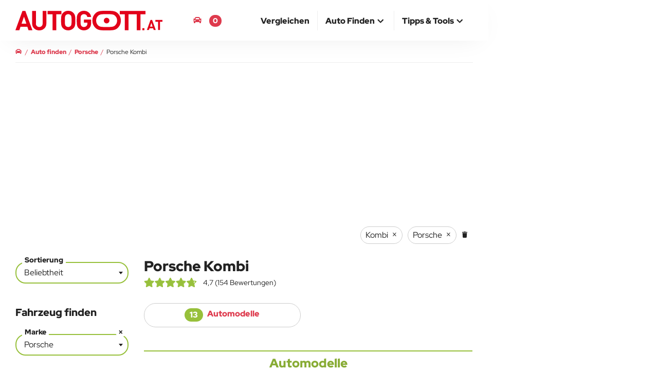

--- FILE ---
content_type: text/html; charset=UTF-8
request_url: https://www.autogott.at/porsche/kombi
body_size: 31698
content:
<!DOCTYPE html>
<html lang="de-AT">
<head>
  <meta charset="utf-8" />
  <meta http-equiv="X-UA-Compatible" content="IE=edge" />
  <meta name="viewport" content="width=device-width, initial-scale=1" />

  
  <title>Porsche Kombi | AUTOGOTT.AT</title>
  
  <meta name="description" content="Finde und vergleiche Porsche Kombi Automodelle mit anderen Fahrzeugen. Autos vergleichen leicht gemacht" />
              <link rel="canonical" href="https://www.autogott.at/porsche/kombi" />
  
    <link rel="preconnect" href="https://media.autogott.at" />
    <link rel="preconnect" href="https://www.googletagmanager.com" />
    <link rel="preconnect" href="https://pagead2.googlesyndication.com" />
    <link rel="preload" href="/build/fonts/red-hat-display-v20-latin-regular.woff2" as="font" type="font/woff2" crossorigin />
    <link rel="preload" href="/build/fonts/red-hat-display-v20-latin-900.woff2" as="font" type="font/woff2" crossorigin />
  
            <link rel="preload" href="https://media.autogott.de/0Hc18JcGiZ_frVzb5Q4s6o73NsQ=/512x/d4c47ec01f7d4a67acdc1567faf2ae53/autokategorie/s22-0149" as="image" type="image/webp" fetchpriority="high">
    
          <link rel="preload" href="/critical/filter.css" as="style">
        <link rel="stylesheet" href="/critical/filter.css">

                    <link rel="preload" href="/build/base.6affb5be.css" as="style">
            <link rel="stylesheet" href="/build/base.6affb5be.css" onload="this.media='all'" media="print">
            
                      <link rel="preload" href="/build/filter.3a32235b.css" as="style">
            <link rel="stylesheet" href="/build/filter.3a32235b.css" onload="this.media='all'" media="print">
            
  <link rel="apple-touch-icon" sizes="180x180" href="/build/favicon/apple-touch-icon.png">
  <link rel="icon" type="image/png" sizes="32x32" href="/build/favicon/favicon-32x32.png">
  <link rel="icon" type="image/png" sizes="16x16" href="/build/favicon/favicon-16x16.png">
  <link rel="manifest" href="/build/favicon/site.webmanifest">
  <link rel="mask-icon" href="/build/favicon/safari-pinned-tab.svg" color="#de3a4d">
  <link rel="shortcut icon" href="/build/favicon/favicon.ico">
  <meta name="msapplication-TileColor" content="#de3a4d">
  <meta name="msapplication-config" content="/build/favicon/browserconfig.xml">
  <meta name="theme-color" content="#ffffff">

  <style>
    @media (min-width: 768px) {
      #isMobile {
        display: none !important;
      }
    }
    @media (min-width: 992px) {
      #notDesktop {
        display: none !important;
      }
    }
  </style><meta property="og:type" content="website" />
    
    <meta property="og:title" content="Porsche Kombi | AUTOGOTT.AT" />
    <meta property="og:description" content="Finde und vergleiche Porsche Kombi Automodelle mit anderen Fahrzeugen. Autos vergleichen leicht gemacht" />
    <meta property="og:url" content="https://www.autogott.at/porsche/kombi" />
    <meta property="og:site_name" content="AUTOGOTT.AT" />

          <meta property="og:image" content="https://media.autogott.de/SaUVtoSRd7-ZNssuxD4SU9FPy2E=/1080x/d4c47ec01f7d4a67acdc1567faf2ae53/autokategorie/s22-0149" />
    
        
    
                            <link rel="alternate" hreflang="de-AT" href="https://www.autogott.at/porsche/kombi">
                    <link rel="alternate" hreflang="de-DE" href="https://www.autogott.de/porsche/kombi">
              
  <meta name="theme-color" content="#de3a4d" />

          <script>
    window.adsArray = []
    window.AdButler = {};
    window.adsbygoogle = [];
    window.siteBranding = false
    window.blockAds = false
    window.contentParams = []
    window.eventsToFire = []
    window.share = []
    window.isMobile = false
    window.notDesktop = false
    window.env = 'prod'
    window.dataLayer = window.dataLayer || [];

    function gtag(){dataLayer.push(arguments);}
    
</script>
    
  

  <!-- Google Tag Manager -->
  <script>(function(w,d,s,l,i){w[l]=w[l]||[];w[l].push({'gtm.start':
              new Date().getTime(),event:'gtm.js'});var f=d.getElementsByTagName(s)[0],
            j=d.createElement(s),dl=l!='dataLayer'?'&l='+l:'';j.async=true;j.src=
            'https://www.googletagmanager.com/gtm.js?id='+i+dl;f.parentNode.insertBefore(j,f);
    })(window,document,'script','dataLayer','GTM-W6Q3JX');</script>
  <!-- End Google Tag Manager -->

</head>
<body class="filterpage">
  <!-- Google Tag Manager (noscript) -->
  <noscript><iframe src="https://www.googletagmanager.com/ns.html?id=GTM-W6Q3JX"
                    height="0" width="0" style="display:none;visibility:hidden"></iframe></noscript>
  <!-- End Google Tag Manager (noscript) -->

  <div id="notDesktop">
  </div>
  <div id="isMobile">
  </div>

      
    <script>
                    window.contentParams = {"#marke#":"Porsche","#marke.link#":"\/porsche\/","#marke.link_new#":"\/porsche\/","#marke.link_used#":"\/filter\/4,5,6\/%7B%22filter_50_reference%22:49%7D","#aufbau#":"Kombi","#modellType#":"Alle"};
                    </script>


  <header>
    <nav id="navbar-top" class="navbar navbar-fixed-top top">
        <div class="container-body">
            <div class="container-middle">
                <div class="container-fluid">
                    <div class="navbar-header">
                        <button type="button" class="navbar-toggle collapsed" data-toggle="collapse" data-target="#navbar-collapse" aria-expanded="false" aria-label="Main Navigation">
                            <span class="icon-bar top-bar"></span>
                            <span class="icon-bar middle-bar"></span>
                            <span class="icon-bar bottom-bar"></span>
                        </button>
                        <a class="navbar-brand" href="https://www.autogott.at">
                            <picture>
                                <img src="/build/icon/ag-logo.svg" class="logo" alt="AUTOGOTT.AT">
                            </picture>
                        </a>
                    </div>

                    <div class="navbar-modalCompare">
                        <a href="/deineautomodelle"><i class="fas fa-car"></i> <span class="bookmark-compare-text">Deine Autos</span> <span class="bookmark-compare-count">0</span></a>
                    </div>

                    <div class="collapse navbar-collapse" id="navbar-collapse">
                        <ul itemscope itemtype="http://www.schema.org/SiteNavigationElement" role="menu" class="nav navbar-nav navbar-right">
                            
                                <li class="" itemprop="name" role="menuitem">
                                    <a itemprop="url" href="/autovergleich/" ><span>Vergleichen</span></a>

                                    
                                </li>
                            
                                <li class="dropdown">
                                    <a href="#" class="dropdown-toggle" data-toggle="dropdown" role="button" aria-haspopup="true" aria-expanded="false"><span>Auto finden</span> <i class="fas fa-chevron-up icon"></i></a>

                                                                            <ul class="dropdown-menu">
                                                                                            <li itemprop="name" role="menuitem">
                                                    <a itemprop="url" href="/neuwagen">Neuwagen finden</a>                                                </li>
                                                                                            <li itemprop="name" role="menuitem">
                                                    <a itemprop="url" href="/neuste-autos">Neueste Autos</a>                                                </li>
                                                                                            <li itemprop="name" role="menuitem">
                                                    <a itemprop="url" href="/elektro">Elektroauto finden</a>                                                </li>
                                                                                    </ul>
                                    
                                </li>
                            
                                <li class="dropdown">
                                    <a href="#" class="dropdown-toggle" data-toggle="dropdown" role="button" aria-haspopup="true" aria-expanded="false"><span>Tipps & Tools</span> <i class="fas fa-chevron-up icon"></i></a>

                                                                            <ul class="dropdown-menu">
                                                                                            <li itemprop="name" role="menuitem">
                                                    <a itemprop="url" href="/blog/">Blog</a>                                                </li>
                                                                                            <li itemprop="name" role="menuitem">
                                                    <a itemprop="url" href="/tipps/">Tipps zum Autokauf</a>                                                </li>
                                                                                    </ul>
                                    
                                </li>
                                                    </ul>
                    </div>
                </div>
            </div>
        </div>
    </nav>
</header>

    <div id="main-container-body" class="container-body">
        <div class="container-left-bar">
            <div id="ad-wrapper-left-bar" class="ads google-ad google-ad-300x600-display empty" data-ad-slot="8551220270">
                </div>        </div>

        <div class="container-middle">

            
            <div id="main" class="container-fluid main">
                    
    





<nav aria-label="breadcrumb" class="row breadcrumbnav">
    <ol itemscope itemtype="https://schema.org/BreadcrumbList" class="breadcrumb">
                                    <li class="breadcrump-position-1" data-url="/">
                    <a href="/">
                        <span ><i class="fas fa-car" aria-hidden="true"></i></span>
                    </a>
                </li>
                                                <li itemprop="itemListElement" itemscope itemtype="https://schema.org/ListItem" class="breadcrump-position-2" data-url="/neuwagen">
                    <a itemprop="item" href="/neuwagen">                        <span itemprop="name">Auto finden</span>
                    </a>                    <meta itemprop="position" content="1" />
                </li>
                                                <li itemprop="itemListElement" itemscope itemtype="https://schema.org/ListItem" class="breadcrump-position-3" data-url="/porsche/">
                    <a itemprop="item" href="/porsche/">                        <span itemprop="name">Porsche</span>
                    </a>                    <meta itemprop="position" content="2" />
                </li>
                                                <li itemprop="itemListElement" itemscope itemtype="https://schema.org/ListItem" class="breadcrump-position-4" data-url="/porsche/kombi">
                                            <span itemprop="name">Porsche Kombi</span>
                                        <meta itemprop="position" content="3" />
                </li>
                        </ol>
</nav>

                
                
                
                <div id="ergebnisseite" class="row">

        <div class="google-ad google-ad-responsive-display" data-ad-slot="5646364064"></div>

        <main class="column-center">
            <div class="row search">
                <div id="filterChoice">
    <div id="filterReset" class="btn btn-primary right-align">
        <i class="fas fa-trash"></i>
    </div>
</div>
            </div>
            <div class="row filter-button-wrapper">
                <button type="button" class="filter-button btn">
                    <i class="fas fa-sliders-h"></i> Filter
                </button>
            </div>
            <div class="row">
                <div class="col-xs-12 col-lg-3 sortandfilter hided">

    
    <form name="Filter" method="post" action="/filter" class="form_filter" id="form-filter" data-reference="Filterpage">

    <div class="margin-bottom-45 ">
        <div class="form-group ">
                <label class="active control-label" for="Filter_sort">Sortierung</label>
<div class="choice-box"><select id="Filter_sort" name="Filter[sort]" data-allowclear="false" data-search="false" class="filter_sort"><option value="1490" selected="selected">Beliebtheit</option><option value="1460">Preis</option><option value="1484">Neueste</option></select>
    </div></div>
    </div>

    <p class="h3 ">Fahrzeug finden</p>

    <div class="detailsuche-content row clearfix">
        <div class="col-xs-12">
            <input type="hidden" id="Filter_filter_haendler" name="Filter[filter_haendler]" />
        </div>
        <div class="col-xs-12">
            <div class="form-group ">
                <label class="active control-label" for="Filter_filter_50_reference">Marke</label>
<div class="choice-box"><select id="Filter_filter_50_reference" name="Filter[filter_50_reference]" data-type="reference" data-taxid="50" class="filter_marke"><option value=""> - </option><option value="13" data-used="false" data-new="true" data-slug="abarth">Abarth</option><option value="14" data-used="false" data-new="true" data-slug="aiways">Aiways</option><option value="15" data-used="false" data-new="true" data-slug="alfa-romeo">Alfa Romeo</option><option value="16" data-used="false" data-new="true" data-slug="alpina">Alpina</option><option value="17" data-used="false" data-new="true" data-slug="alpine">Alpine</option><option value="18" data-used="false" data-new="true" data-slug="aston-martin">Aston Martin</option><option value="60" data-used="false" data-new="true" data-slug="audi">Audi</option><option value="19" data-used="false" data-new="true" data-slug="bentley">Bentley</option><option value="20" data-used="false" data-new="true" data-slug="bmw">BMW</option><option value="21" data-used="false" data-new="true" data-slug="cadillac">Cadillac</option><option value="64" data-used="false" data-new="true" data-slug="chevrolet">Chevrolet</option><option value="22" data-used="false" data-new="true" data-slug="citroen">Citroën</option><option value="8" data-used="false" data-new="true" data-slug="cupra">CUPRA</option><option value="1" data-used="false" data-new="true" data-slug="dacia">Dacia</option><option value="23" data-used="false" data-new="true" data-slug="ds">DS</option><option value="26" data-used="false" data-new="true" data-slug="ferrari">Ferrari</option><option value="4" data-used="false" data-new="true" data-slug="fiat">FIAT</option><option value="28" data-used="false" data-new="true" data-slug="ford">Ford</option><option value="29" data-used="false" data-new="true" data-slug="genesis">Genesis</option><option value="30" data-used="false" data-new="true" data-slug="honda">Honda</option><option value="31" data-used="false" data-new="true" data-slug="hyundai">Hyundai</option><option value="32" data-used="false" data-new="true" data-slug="ineos">INEOS</option><option value="34" data-used="false" data-new="true" data-slug="jeep">Jeep</option><option value="2" data-used="false" data-new="true" data-slug="kia">KIA</option><option value="36" data-used="false" data-new="true" data-slug="lamborghini">Lamborghini</option><option value="37" data-used="false" data-new="true" data-slug="land-rover">Land Rover</option><option value="38" data-used="false" data-new="true" data-slug="lexus">Lexus</option><option value="39" data-used="false" data-new="true" data-slug="lotus">Lotus</option><option value="40" data-used="false" data-new="true" data-slug="lucid">Lucid</option><option value="41" data-used="false" data-new="true" data-slug="lynk-co">Lynk &amp; Co</option><option value="42" data-used="false" data-new="true" data-slug="maserati">Maserati</option><option value="10" data-used="false" data-new="true" data-slug="mazda">Mazda</option><option value="43" data-used="false" data-new="true" data-slug="mercedes">Mercedes</option><option value="44" data-used="false" data-new="true" data-slug="mg">MG</option><option value="45" data-used="false" data-new="true" data-slug="mini">Mini</option><option value="12" data-used="false" data-new="true" data-slug="mitsubishi">Mitsubishi</option><option value="46" data-used="false" data-new="true" data-slug="nio">Nio</option><option value="47" data-used="false" data-new="true" data-slug="nissan">Nissan</option><option value="11" data-used="false" data-new="true" data-slug="opel">Opel</option><option value="9" data-used="false" data-new="true" data-slug="peugeot">Peugeot</option><option value="48" data-used="false" data-new="true" data-slug="polestar">Polestar</option><option value="49" data-used="false" data-new="true" data-slug="porsche" selected="selected">Porsche</option><option value="3" data-used="false" data-new="true" data-slug="renault">Renault</option><option value="50" data-used="false" data-new="true" data-slug="rolls-royce">Rolls-Royce</option><option value="7" data-used="false" data-new="true" data-slug="seat">Seat</option><option value="6" data-used="false" data-new="true" data-slug="skoda">Skoda</option><option value="51" data-used="false" data-new="true" data-slug="smart">Smart</option><option value="52" data-used="false" data-new="true" data-slug="ssangyong">Ssangyong</option><option value="53" data-used="false" data-new="true" data-slug="subaru">Subaru</option><option value="54" data-used="false" data-new="true" data-slug="suzuki">Suzuki</option><option value="55" data-used="false" data-new="true" data-slug="tesla">TESLA</option><option value="5" data-used="false" data-new="true" data-slug="toyota">Toyota</option><option value="56" data-used="false" data-new="true" data-slug="vinfast">VinFast</option><option value="57" data-used="false" data-new="true" data-slug="volkswagen">Volkswagen</option><option value="58" data-used="false" data-new="true" data-slug="volvo">Volvo</option></select>
    </div></div>
        </div>
        <div class="col-xs-12">
            <div class="form-group ">
                <label class="control-label" for="Filter_filter_1457_reference">Modell</label>
<div class="choice-box"><select id="Filter_filter_1457_reference" name="Filter[filter_1457_reference]" data-type="reference" data-taxid="1457" class="filter_modellkategorie"><option value=""> - </option><optgroup label="Abarth">
                <option value="497" data-used="false" data-new="true" data-marke="13" data-amk="497" data-slug="abarth-500e" data-path="/abarth/500e/" data-marketitle="Abarth">500e</option><option value="496" data-used="false" data-new="true" data-marke="13" data-amk="496" data-slug="abarth-500e-cabriolet" data-path="/abarth/500e-cabriolet/" data-marketitle="Abarth">500e Cabriolet</option><option value="731" data-used="false" data-new="true" data-marke="13" data-amk="731" data-slug="abarth-600" data-path="/abarth/600/" data-marketitle="Abarth">600</option></optgroup><optgroup label="Aiways">
                <option value="46" data-used="false" data-new="true" data-marke="14" data-amk="46" data-slug="aiways-u5-bis-2025" data-path="/aiways/u5-bis-2025/" data-marketitle="Aiways">U5 (bis 2025)</option><option value="533" data-used="false" data-new="true" data-marke="14" data-amk="533" data-slug="aiways-u6-bis-2025" data-path="/aiways/u6-bis-2025/" data-marketitle="Aiways">U6 (bis 2025)</option></optgroup><optgroup label="Alfa Romeo">
                <option value="47" data-used="false" data-new="true" data-marke="15" data-amk="47" data-slug="alfa-romeo-giulia" data-path="/alfa-romeo/giulia/" data-marketitle="Alfa Romeo">Giulia</option><option value="705" data-used="false" data-new="true" data-marke="15" data-amk="705" data-slug="alfa-romeo-junior" data-path="/alfa-romeo/junior/" data-marketitle="Alfa Romeo">Junior</option><option value="704" data-used="false" data-new="true" data-marke="15" data-amk="704" data-slug="alfa-romeo-junior-elektro" data-path="/alfa-romeo/junior-elektro/" data-marketitle="Alfa Romeo">Junior Elektro</option><option value="48" data-used="false" data-new="true" data-marke="15" data-amk="48" data-slug="alfa-romeo-stelvio" data-path="/alfa-romeo/stelvio/" data-marketitle="Alfa Romeo">Stelvio</option><option value="49" data-used="false" data-new="true" data-marke="15" data-amk="49" data-slug="alfa-romeo-tonale" data-path="/alfa-romeo/tonale/" data-marketitle="Alfa Romeo">Tonale</option></optgroup><optgroup label="Alpina">
                <option value="51" data-used="false" data-new="true" data-marke="16" data-amk="51" data-slug="alpina-b3-touring" data-path="/alpina/b3-touring/" data-marketitle="Alpina">B3 Touring</option><option value="62" data-used="false" data-new="true" data-marke="16" data-amk="62" data-slug="alpina-b4" data-path="/alpina/b4/" data-marketitle="Alpina">B4</option><option value="61" data-used="false" data-new="true" data-marke="16" data-amk="61" data-slug="alpina-b8-bis-2025" data-path="/alpina/b8-bis-2025/" data-marketitle="Alpina">B8 (bis 2025)</option><option value="59" data-used="false" data-new="true" data-marke="16" data-amk="59" data-slug="alpina-d3-s-limousine" data-path="/alpina/d3-s-limousine/" data-marketitle="Alpina">D3 S Limousine</option><option value="63" data-used="false" data-new="true" data-marke="16" data-amk="63" data-slug="alpina-d4-s" data-path="/alpina/d4-s/" data-marketitle="Alpina">D4 S</option><option value="60" data-used="false" data-new="true" data-marke="16" data-amk="60" data-slug="alpina-xb7" data-path="/alpina/xb7/" data-marketitle="Alpina">XB7</option><option value="50" data-used="false" data-new="true" data-marke="16" data-amk="50" data-slug="alpina-xd3-bis-2025" data-path="/alpina/xd3-bis-2025/" data-marketitle="Alpina">XD3 (bis 2025)</option><option value="54" data-used="false" data-new="true" data-marke="16" data-amk="54" data-slug="alpina-xd4-bis-2025" data-path="/alpina/xd4-bis-2025/" data-marketitle="Alpina">XD4 (bis 2025)</option></optgroup><optgroup label="Alpine">
                <option value="94" data-used="false" data-new="true" data-marke="17" data-amk="94" data-slug="alpine-a110" data-path="/alpine/a110/" data-marketitle="Alpine">A110</option><option value="732" data-used="false" data-new="true" data-marke="17" data-amk="732" data-slug="alpine-a290" data-path="/alpine/a290/" data-marketitle="Alpine">A290</option><option value="788" data-used="false" data-new="true" data-marke="17" data-amk="788" data-slug="alpine-a390" data-path="/alpine/a390/" data-marketitle="Alpine">A390</option></optgroup><optgroup label="Aston Martin">
                <option value="569" data-used="false" data-new="true" data-marke="18" data-amk="569" data-slug="aston-martin-db12-bis-2025" data-path="/aston-martin/db12-bis-2025/" data-marketitle="Aston Martin">DB12 (bis 2025)</option><option value="571" data-used="false" data-new="true" data-marke="18" data-amk="571" data-slug="aston-martin-dbs-superleggera-cabrio-bis-2025" data-path="/aston-martin/dbs-superleggera-cabrio-bis-2025/" data-marketitle="Aston Martin">DBS Superleggera Cabrio (bis 2025)</option><option value="570" data-used="false" data-new="true" data-marke="18" data-amk="570" data-slug="aston-martin-dbs-superleggera-coupe-bis-2025" data-path="/aston-martin/dbs-superleggera-coupe-bis-2025/" data-marketitle="Aston Martin">DBS Superleggera Coupe (bis 2025)</option><option value="572" data-used="false" data-new="true" data-marke="18" data-amk="572" data-slug="aston-martin-dbx-bis-2025" data-path="/aston-martin/dbx-bis-2025/" data-marketitle="Aston Martin">DBX (bis 2025)</option><option value="752" data-used="false" data-new="true" data-marke="18" data-amk="752" data-slug="aston-martin-vanquish-bis-2025" data-path="/aston-martin/vanquish-bis-2025/" data-marketitle="Aston Martin">Vanquish (bis 2025)</option><option value="573" data-used="false" data-new="true" data-marke="18" data-amk="573" data-slug="aston-martin-vantage-sport-coupe-bis-2025" data-path="/aston-martin/vantage-sport-coupe-bis-2025/" data-marketitle="Aston Martin">Vantage Sport Coupe (bis 2025)</option></optgroup><optgroup label="Audi">
                <option value="71" data-used="false" data-new="true" data-marke="60" data-amk="71" data-slug="audi-a1" data-path="/audi/a1/" data-marketitle="Audi">A1</option><option value="77" data-used="false" data-new="true" data-marke="60" data-amk="77" data-slug="audi-a3-limousine" data-path="/audi/a3-limousine/" data-marketitle="Audi">A3 Limousine</option><option value="64" data-used="false" data-new="true" data-marke="60" data-amk="64" data-slug="audi-a3-sportback" data-path="/audi/a3-sportback/" data-marketitle="Audi">A3 Sportback</option><option value="700" data-used="false" data-new="true" data-marke="60" data-amk="700" data-slug="audi-a5-kombi" data-path="/audi/a5-kombi/" data-marketitle="Audi">A5 Kombi</option><option value="79" data-used="false" data-new="true" data-marke="60" data-amk="79" data-slug="audi-a5-sportback" data-path="/audi/a5-sportback/" data-marketitle="Audi">A5 Sportback</option><option value="72" data-used="false" data-new="true" data-marke="60" data-amk="72" data-slug="audi-a6-allroad-quattro-bis-2025" data-path="/audi/a6-allroad-quattro-bis-2025/" data-marketitle="Audi">A6 allroad quattro (bis 2025)</option><option value="68" data-used="false" data-new="true" data-marke="60" data-amk="68" data-slug="audi-a6-avant" data-path="/audi/a6-avant/" data-marketitle="Audi">A6 Avant</option><option value="733" data-used="false" data-new="true" data-marke="60" data-amk="733" data-slug="audi-a6-avant-e-tron" data-path="/audi/a6-avant-e-tron/" data-marketitle="Audi">A6 Avant e-tron</option><option value="70" data-used="false" data-new="true" data-marke="60" data-amk="70" data-slug="audi-a6-limousine" data-path="/audi/a6-limousine/" data-marketitle="Audi">A6 Limousine</option><option value="734" data-used="false" data-new="true" data-marke="60" data-amk="734" data-slug="audi-a6-sportback-e-tron" data-path="/audi/a6-sportback-e-tron/" data-marketitle="Audi">A6 Sportback  e-tron</option><option value="67" data-used="false" data-new="true" data-marke="60" data-amk="67" data-slug="audi-a7-bis-2025" data-path="/audi/a7-bis-2025/" data-marketitle="Audi">A7 (bis 2025)</option><option value="73" data-used="false" data-new="true" data-marke="60" data-amk="73" data-slug="audi-a8" data-path="/audi/a8/" data-marketitle="Audi">A8</option><option value="91" data-used="false" data-new="true" data-marke="60" data-amk="91" data-slug="audi-e-tron-gt" data-path="/audi/e-tron-gt/" data-marketitle="Audi">e-tron GT</option><option value="84" data-used="false" data-new="true" data-marke="60" data-amk="84" data-slug="audi-q2" data-path="/audi/q2/" data-marketitle="Audi">Q2</option><option value="69" data-used="false" data-new="true" data-marke="60" data-amk="69" data-slug="audi-q3" data-path="/audi/q3/" data-marketitle="Audi">Q3</option><option value="87" data-used="false" data-new="true" data-marke="60" data-amk="87" data-slug="audi-q3-sportback" data-path="/audi/q3-sportback/" data-marketitle="Audi">Q3 Sportback</option><option value="92" data-used="false" data-new="true" data-marke="60" data-amk="92" data-slug="audi-q4-e-tron" data-path="/audi/q4-e-tron/" data-marketitle="Audi">Q4 e-tron</option><option value="93" data-used="false" data-new="true" data-marke="60" data-amk="93" data-slug="audi-q4-sportback-e-tron" data-path="/audi/q4-sportback-e-tron/" data-marketitle="Audi">Q4 Sportback e-tron</option><option value="81" data-used="false" data-new="true" data-marke="60" data-amk="81" data-slug="audi-q5" data-path="/audi/q5/" data-marketitle="Audi">Q5</option><option value="90" data-used="false" data-new="true" data-marke="60" data-amk="90" data-slug="audi-q5-sportback" data-path="/audi/q5-sportback/" data-marketitle="Audi">Q5 Sportback</option><option value="735" data-used="false" data-new="true" data-marke="60" data-amk="735" data-slug="audi-q6-e-tron" data-path="/audi/q6-e-tron/" data-marketitle="Audi">Q6 e-tron</option><option value="83" data-used="false" data-new="true" data-marke="60" data-amk="83" data-slug="audi-q7" data-path="/audi/q7/" data-marketitle="Audi">Q7</option><option value="86" data-used="false" data-new="true" data-marke="60" data-amk="86" data-slug="audi-q8" data-path="/audi/q8/" data-marketitle="Audi">Q8</option></optgroup><optgroup label="Bentley">
                <option value="95" data-used="false" data-new="true" data-marke="19" data-amk="95" data-slug="bentley-bentayga-bis-2025" data-path="/bentley/bentayga-bis-2025/" data-marketitle="Bentley">Bentayga (bis 2025)</option><option value="475" data-used="false" data-new="true" data-marke="19" data-amk="475" data-slug="bentley-bentayga-ewb-bis-2025" data-path="/bentley/bentayga-ewb-bis-2025/" data-marketitle="Bentley">Bentayga EWB (bis 2025)</option><option value="96" data-used="false" data-new="true" data-marke="19" data-amk="96" data-slug="bentley-continental-gt-bis-2025" data-path="/bentley/continental-gt-bis-2025/" data-marketitle="Bentley">Continental GT (bis 2025)</option><option value="97" data-used="false" data-new="true" data-marke="19" data-amk="97" data-slug="bentley-continental-gtc-bis-2025" data-path="/bentley/continental-gtc-bis-2025/" data-marketitle="Bentley">Continental GTC (bis 2025)</option><option value="98" data-used="false" data-new="true" data-marke="19" data-amk="98" data-slug="bentley-flying-spur-bis-2025" data-path="/bentley/flying-spur-bis-2025/" data-marketitle="Bentley">Flying Spur (bis 2025)</option></optgroup><optgroup label="BMW">
                <option value="100" data-used="false" data-new="true" data-marke="20" data-amk="100" data-slug="bmw-1er" data-path="/bmw/1er/" data-marketitle="BMW">1er</option><option value="105" data-used="false" data-new="true" data-marke="20" data-amk="105" data-slug="bmw-2er-active-tourer" data-path="/bmw/2er-active-tourer/" data-marketitle="BMW">2er Active Tourer</option><option value="104" data-used="false" data-new="true" data-marke="20" data-amk="104" data-slug="bmw-2er-coupe" data-path="/bmw/2er-coupe/" data-marketitle="BMW">2er Coupé</option><option value="121" data-used="false" data-new="true" data-marke="20" data-amk="121" data-slug="bmw-2er-gran-coupe" data-path="/bmw/2er-gran-coupe/" data-marketitle="BMW">2er Gran Coupé</option><option value="107" data-used="false" data-new="true" data-marke="20" data-amk="107" data-slug="bmw-3er-limousine" data-path="/bmw/3er-limousine/" data-marketitle="BMW">3er Limousine</option><option value="108" data-used="false" data-new="true" data-marke="20" data-amk="108" data-slug="bmw-3er-touring" data-path="/bmw/3er-touring/" data-marketitle="BMW">3er Touring</option><option value="110" data-used="false" data-new="true" data-marke="20" data-amk="110" data-slug="bmw-4er-cabrio" data-path="/bmw/4er-cabrio/" data-marketitle="BMW">4er Cabrio</option><option value="114" data-used="false" data-new="true" data-marke="20" data-amk="114" data-slug="bmw-4er-coupe" data-path="/bmw/4er-coupe/" data-marketitle="BMW">4er Coupé</option><option value="118" data-used="false" data-new="true" data-marke="20" data-amk="118" data-slug="bmw-4er-gran-coupe" data-path="/bmw/4er-gran-coupe/" data-marketitle="BMW">4er Gran Coupé</option><option value="102" data-used="false" data-new="true" data-marke="20" data-amk="102" data-slug="bmw-5er-limousine" data-path="/bmw/5er-limousine/" data-marketitle="BMW">5er Limousine</option><option value="101" data-used="false" data-new="true" data-marke="20" data-amk="101" data-slug="bmw-5er-touring" data-path="/bmw/5er-touring/" data-marketitle="BMW">5er Touring</option><option value="112" data-used="false" data-new="true" data-marke="20" data-amk="112" data-slug="bmw-7er-limousine" data-path="/bmw/7er-limousine/" data-marketitle="BMW">7er Limousine</option><option value="122" data-used="false" data-new="true" data-marke="20" data-amk="122" data-slug="bmw-8er-cabriolet-bis-2025" data-path="/bmw/8er-cabriolet-bis-2025/" data-marketitle="BMW">8er Cabriolet (bis 2025)</option><option value="103" data-used="false" data-new="true" data-marke="20" data-amk="103" data-slug="bmw-8er-coupe-bis-2025" data-path="/bmw/8er-coupe-bis-2025/" data-marketitle="BMW">8er Coupé (bis 2025)</option><option value="126" data-used="false" data-new="true" data-marke="20" data-amk="126" data-slug="bmw-i4" data-path="/bmw/i4/" data-marketitle="BMW">i4</option><option value="511" data-used="false" data-new="true" data-marke="20" data-amk="511" data-slug="bmw-i5" data-path="/bmw/i5/" data-marketitle="BMW">i5</option><option value="706" data-used="false" data-new="true" data-marke="20" data-amk="706" data-slug="bmw-i5-kombi" data-path="/bmw/i5-kombi/" data-marketitle="BMW">i5 Kombi</option><option value="128" data-used="false" data-new="true" data-marke="20" data-amk="128" data-slug="bmw-i7" data-path="/bmw/i7/" data-marketitle="BMW">i7</option><option value="125" data-used="false" data-new="true" data-marke="20" data-amk="125" data-slug="bmw-ix" data-path="/bmw/ix/" data-marketitle="BMW">iX</option><option value="135" data-used="false" data-new="true" data-marke="20" data-amk="135" data-slug="bmw-ix1" data-path="/bmw/ix1/" data-marketitle="BMW">iX1</option><option value="575" data-used="false" data-new="true" data-marke="20" data-amk="575" data-slug="bmw-ix2" data-path="/bmw/ix2/" data-marketitle="BMW">iX2</option><option value="124" data-used="false" data-new="true" data-marke="20" data-amk="124" data-slug="bmw-ix3-bis-2025" data-path="/bmw/ix3-bis-2025/" data-marketitle="BMW">iX3 (bis 2025)</option><option value="111" data-used="false" data-new="true" data-marke="20" data-amk="111" data-slug="bmw-x1" data-path="/bmw/x1/" data-marketitle="BMW">X1</option><option value="117" data-used="false" data-new="true" data-marke="20" data-amk="117" data-slug="bmw-x2" data-path="/bmw/x2/" data-marketitle="BMW">X2</option><option value="115" data-used="false" data-new="true" data-marke="20" data-amk="115" data-slug="bmw-x3" data-path="/bmw/x3/" data-marketitle="BMW">X3</option><option value="113" data-used="false" data-new="true" data-marke="20" data-amk="113" data-slug="bmw-x4-bis-2025" data-path="/bmw/x4-bis-2025/" data-marketitle="BMW">X4 (bis 2025)</option><option value="99" data-used="false" data-new="true" data-marke="20" data-amk="99" data-slug="bmw-x5" data-path="/bmw/x5/" data-marketitle="BMW">X5</option><option value="109" data-used="false" data-new="true" data-marke="20" data-amk="109" data-slug="bmw-x6" data-path="/bmw/x6/" data-marketitle="BMW">X6</option><option value="120" data-used="false" data-new="true" data-marke="20" data-amk="120" data-slug="bmw-x7" data-path="/bmw/x7/" data-marketitle="BMW">X7</option><option value="138" data-used="false" data-new="true" data-marke="20" data-amk="138" data-slug="bmw-xm" data-path="/bmw/xm/" data-marketitle="BMW">XM</option><option value="119" data-used="false" data-new="true" data-marke="20" data-amk="119" data-slug="bmw-z4" data-path="/bmw/z4/" data-marketitle="BMW">Z4</option></optgroup><optgroup label="Cadillac">
                <option value="699" data-used="false" data-new="true" data-marke="21" data-amk="699" data-slug="cadillac-lyriq" data-path="/cadillac/lyriq/" data-marketitle="Cadillac">Lyriq</option><option value="803" data-used="false" data-new="true" data-marke="21" data-amk="803" data-slug="cadillac-optiq" data-path="/cadillac/optiq/" data-marketitle="Cadillac">OPTIQ</option><option value="784" data-used="false" data-new="true" data-marke="21" data-amk="784" data-slug="cadillac-vistiq" data-path="/cadillac/vistiq/" data-marketitle="Cadillac">VISTIQ</option></optgroup><optgroup label="Chevrolet">
                <option value="692" data-used="false" data-new="true" data-marke="64" data-amk="692" data-slug="chevrolet-corvette-cabriolet" data-path="/chevrolet/corvette-cabriolet/" data-marketitle="Chevrolet">Corvette Cabriolet</option><option value="691" data-used="false" data-new="true" data-marke="64" data-amk="691" data-slug="chevrolet-corvette-coupe" data-path="/chevrolet/corvette-coupe/" data-marketitle="Chevrolet">Corvette Coupe</option></optgroup><optgroup label="Citroën">
                <option value="702" data-used="false" data-new="true" data-marke="22" data-amk="702" data-slug="citroen-ami" data-path="/citroen/ami/" data-marketitle="Citroën">Ami</option><option value="581" data-used="false" data-new="true" data-marke="22" data-amk="581" data-slug="citroen-berlingo-kastenwagen" data-path="/citroen/berlingo-kastenwagen/" data-marketitle="Citroën">Berlingo Kastenwagen</option><option value="578" data-used="false" data-new="true" data-marke="22" data-amk="578" data-slug="citroen-berlingo-m" data-path="/citroen/berlingo-m/" data-marketitle="Citroën">Berlingo M</option><option value="579" data-used="false" data-new="true" data-marke="22" data-amk="579" data-slug="citroen-berlingo-xl" data-path="/citroen/berlingo-xl/" data-marketitle="Citroën">Berlingo XL</option><option value="131" data-used="false" data-new="true" data-marke="22" data-amk="131" data-slug="citroen-c3" data-path="/citroen/c3/" data-marketitle="Citroën">C3</option><option value="129" data-used="false" data-new="true" data-marke="22" data-amk="129" data-slug="citroen-c3-aircross" data-path="/citroen/c3-aircross/" data-marketitle="Citroën">C3 Aircross</option><option value="701" data-used="false" data-new="true" data-marke="22" data-amk="701" data-slug="citroen-c3-aircross-elektro" data-path="/citroen/c3-aircross-elektro/" data-marketitle="Citroën">C3 Aircross Elektro</option><option value="132" data-used="false" data-new="true" data-marke="22" data-amk="132" data-slug="citroen-c4" data-path="/citroen/c4/" data-marketitle="Citroën">C4</option><option value="130" data-used="false" data-new="true" data-marke="22" data-amk="130" data-slug="citroen-c5-aircross" data-path="/citroen/c5-aircross/" data-marketitle="Citroën">C5 Aircross</option><option value="755" data-used="false" data-new="true" data-marke="22" data-amk="755" data-slug="citroen-c5-aircross-elektro" data-path="/citroen/c5-aircross-elektro/" data-marketitle="Citroën">C5 Aircross Elektro</option><option value="137" data-used="false" data-new="true" data-marke="22" data-amk="137" data-slug="citroen-c5-x" data-path="/citroen/c5-x/" data-marketitle="Citroën">C5 X</option><option value="136" data-used="false" data-new="true" data-marke="22" data-amk="136" data-slug="citroen-e-berlingo-m" data-path="/citroen/e-berlingo-m/" data-marketitle="Citroën">ë-Berlingo M</option><option value="580" data-used="false" data-new="true" data-marke="22" data-amk="580" data-slug="citroen-e-c3" data-path="/citroen/e-c3/" data-marketitle="Citroën">ë-C3</option><option value="133" data-used="false" data-new="true" data-marke="22" data-amk="133" data-slug="citroen-e-c4" data-path="/citroen/e-c4/" data-marketitle="Citroën">ë-C4</option><option value="134" data-used="false" data-new="true" data-marke="22" data-amk="134" data-slug="citroen-e-spacetourer" data-path="/citroen/e-spacetourer/" data-marketitle="Citroën">ë-Spacetourer</option><option value="737" data-used="false" data-new="true" data-marke="22" data-amk="737" data-slug="citroen-holidays" data-path="/citroen/holidays/" data-marketitle="Citroën">Holidays</option><option value="582" data-used="false" data-new="true" data-marke="22" data-amk="582" data-slug="citroen-jumper-bis-2025" data-path="/citroen/jumper-bis-2025/" data-marketitle="Citroën">Jumper (bis 2025)</option><option value="583" data-used="false" data-new="true" data-marke="22" data-amk="583" data-slug="citroen-jumper-elektro" data-path="/citroen/jumper-elektro/" data-marketitle="Citroën">Jumper Elektro</option><option value="585" data-used="false" data-new="true" data-marke="22" data-amk="585" data-slug="citroen-jumpy" data-path="/citroen/jumpy/" data-marketitle="Citroën">Jumpy</option><option value="584" data-used="false" data-new="true" data-marke="22" data-amk="584" data-slug="citroen-jumpy-elektro" data-path="/citroen/jumpy-elektro/" data-marketitle="Citroën">Jumpy Elektro</option><option value="736" data-used="false" data-new="true" data-marke="22" data-amk="736" data-slug="citroen-spacetourer" data-path="/citroen/spacetourer/" data-marketitle="Citroën">Spacetourer</option></optgroup><optgroup label="CUPRA">
                <option value="31" data-used="false" data-new="true" data-marke="8" data-amk="31" data-slug="cupra-ateca" data-path="/cupra/ateca/" data-marketitle="CUPRA">Ateca</option><option value="141" data-used="false" data-new="true" data-marke="8" data-amk="141" data-slug="cupra-born" data-path="/cupra/born/" data-marketitle="CUPRA">Born</option><option value="140" data-used="false" data-new="true" data-marke="8" data-amk="140" data-slug="cupra-formentor" data-path="/cupra/formentor/" data-marketitle="CUPRA">Formentor</option><option value="477" data-used="false" data-new="true" data-marke="8" data-amk="477" data-slug="cupra-leon" data-path="/cupra/leon/" data-marketitle="CUPRA">Leon</option><option value="478" data-used="false" data-new="true" data-marke="8" data-amk="478" data-slug="cupra-leon-sportstourer" data-path="/cupra/leon-sportstourer/" data-marketitle="CUPRA">Leon Sportstourer</option><option value="586" data-used="false" data-new="true" data-marke="8" data-amk="586" data-slug="cupra-tavascan" data-path="/cupra/tavascan/" data-marketitle="CUPRA">Tavascan</option><option value="738" data-used="false" data-new="true" data-marke="8" data-amk="738" data-slug="cupra-terramar" data-path="/cupra/terramar/" data-marketitle="CUPRA">Terramar</option></optgroup><optgroup label="Dacia">
                <option value="756" data-used="false" data-new="true" data-marke="1" data-amk="756" data-slug="dacia-bigster" data-path="/dacia/bigster/" data-marketitle="Dacia">Bigster</option><option value="2" data-used="false" data-new="true" data-marke="1" data-amk="2" data-slug="dacia-duster" data-path="/dacia/duster/" data-marketitle="Dacia">Duster</option><option value="143" data-used="false" data-new="true" data-marke="1" data-amk="143" data-slug="dacia-jogger" data-path="/dacia/jogger/" data-marketitle="Dacia">Jogger</option><option value="1" data-used="false" data-new="true" data-marke="1" data-amk="1" data-slug="dacia-sandero" data-path="/dacia/sandero/" data-marketitle="Dacia">Sandero</option><option value="142" data-used="false" data-new="true" data-marke="1" data-amk="142" data-slug="dacia-spring" data-path="/dacia/spring/" data-marketitle="Dacia">Spring</option></optgroup><optgroup label="DS">
                <option value="163" data-used="false" data-new="true" data-marke="23" data-amk="163" data-slug="ds-ds-3" data-path="/ds/ds-3/" data-marketitle="DS">DS 3</option><option value="166" data-used="false" data-new="true" data-marke="23" data-amk="166" data-slug="ds-ds-3-e-tense" data-path="/ds/ds-3-e-tense/" data-marketitle="DS">DS 3 E-Tense</option><option value="180" data-used="false" data-new="true" data-marke="23" data-amk="180" data-slug="ds-ds-4-bis-2025" data-path="/ds/ds-4-bis-2025/" data-marketitle="DS">DS 4 (bis 2025)</option><option value="162" data-used="false" data-new="true" data-marke="23" data-amk="162" data-slug="ds-ds-7" data-path="/ds/ds-7/" data-marketitle="DS">DS 7</option><option value="758" data-used="false" data-new="true" data-marke="23" data-amk="758" data-slug="ds-n04" data-path="/ds/n04/" data-marketitle="DS">N°4</option><option value="759" data-used="false" data-new="true" data-marke="23" data-amk="759" data-slug="ds-n04-elektro" data-path="/ds/n04-elektro/" data-marketitle="DS">N°4 Elektro</option><option value="757" data-used="false" data-new="true" data-marke="23" data-amk="757" data-slug="ds-n08" data-path="/ds/n08/" data-marketitle="DS">N°8</option></optgroup><optgroup label="Ferrari">
                <option value="709" data-used="false" data-new="true" data-marke="26" data-amk="709" data-slug="ferrari-12cilindri-cabrio-roadster" data-path="/ferrari/12cilindri-cabrio-roadster/" data-marketitle="Ferrari">12Cilindri Cabrio, Roadster</option><option value="708" data-used="false" data-new="true" data-marke="26" data-amk="708" data-slug="ferrari-12cilindri-sport-coupe" data-path="/ferrari/12cilindri-sport-coupe/" data-marketitle="Ferrari">12Cilindri Sport Coupe</option><option value="499" data-used="false" data-new="true" data-marke="26" data-amk="499" data-slug="ferrari-296-coupe" data-path="/ferrari/296-coupe/" data-marketitle="Ferrari">296 Coupé</option><option value="500" data-used="false" data-new="true" data-marke="26" data-amk="500" data-slug="ferrari-296-targa" data-path="/ferrari/296-targa/" data-marketitle="Ferrari">296 Targa</option><option value="785" data-used="false" data-new="true" data-marke="26" data-amk="785" data-slug="ferrari-amalfi" data-path="/ferrari/amalfi/" data-marketitle="Ferrari">Amalfi</option><option value="594" data-used="false" data-new="true" data-marke="26" data-amk="594" data-slug="ferrari-purosangue" data-path="/ferrari/purosangue/" data-marketitle="Ferrari">Purosangue</option><option value="170" data-used="false" data-new="true" data-marke="26" data-amk="170" data-slug="ferrari-roma-bis-2025" data-path="/ferrari/roma-bis-2025/" data-marketitle="Ferrari">Roma (bis 2025)</option><option value="595" data-used="false" data-new="true" data-marke="26" data-amk="595" data-slug="ferrari-roma-cabrio" data-path="/ferrari/roma-cabrio/" data-marketitle="Ferrari">Roma Cabrio</option><option value="596" data-used="false" data-new="true" data-marke="26" data-amk="596" data-slug="ferrari-sf90-coupe-bis-2025" data-path="/ferrari/sf90-coupe-bis-2025/" data-marketitle="Ferrari">SF90 Coupe (bis 2025)</option><option value="597" data-used="false" data-new="true" data-marke="26" data-amk="597" data-slug="ferrari-sf90-roadster-bis-2025" data-path="/ferrari/sf90-roadster-bis-2025/" data-marketitle="Ferrari">SF90 Roadster (bis 2025)</option></optgroup><optgroup label="FIAT">
                <option value="5" data-used="false" data-new="true" data-marke="4" data-amk="5" data-slug="fiat-500" data-path="/fiat/500/" data-marketitle="FIAT">500</option><option value="7" data-used="false" data-new="true" data-marke="4" data-amk="7" data-slug="fiat-500-elektro" data-path="/fiat/500-elektro/" data-marketitle="FIAT">500 Elektro</option><option value="175" data-used="false" data-new="true" data-marke="4" data-amk="175" data-slug="fiat-500c" data-path="/fiat/500c/" data-marketitle="FIAT">500C</option><option value="171" data-used="false" data-new="true" data-marke="4" data-amk="171" data-slug="fiat-500c-elektro" data-path="/fiat/500c-elektro/" data-marketitle="FIAT">500C Elektro</option><option value="697" data-used="false" data-new="true" data-marke="4" data-amk="697" data-slug="fiat-600" data-path="/fiat/600/" data-marketitle="FIAT">600</option><option value="526" data-used="false" data-new="true" data-marke="4" data-amk="526" data-slug="fiat-600e" data-path="/fiat/600e/" data-marketitle="FIAT">600e</option><option value="598" data-used="false" data-new="true" data-marke="4" data-amk="598" data-slug="fiat-doblo" data-path="/fiat/doblo/" data-marketitle="FIAT">Doblo</option><option value="599" data-used="false" data-new="true" data-marke="4" data-amk="599" data-slug="fiat-doblo-kastenwagen" data-path="/fiat/doblo-kastenwagen/" data-marketitle="FIAT">Doblo Kastenwagen</option><option value="602" data-used="false" data-new="true" data-marke="4" data-amk="602" data-slug="fiat-ducato" data-path="/fiat/ducato/" data-marketitle="FIAT">Ducato</option><option value="600" data-used="false" data-new="true" data-marke="4" data-amk="600" data-slug="fiat-e-doblo-kastenwagen" data-path="/fiat/e-doblo-kastenwagen/" data-marketitle="FIAT">E-Doblò Kastenwagen</option><option value="601" data-used="false" data-new="true" data-marke="4" data-amk="601" data-slug="fiat-e-ducato" data-path="/fiat/e-ducato/" data-marketitle="FIAT">E-Ducato</option><option value="605" data-used="false" data-new="true" data-marke="4" data-amk="605" data-slug="fiat-e-scudo" data-path="/fiat/e-scudo/" data-marketitle="FIAT">E-Scudo</option><option value="740" data-used="false" data-new="true" data-marke="4" data-amk="740" data-slug="fiat-grande-panda" data-path="/fiat/grande-panda/" data-marketitle="FIAT">Grande Panda</option><option value="760" data-used="false" data-new="true" data-marke="4" data-amk="760" data-slug="fiat-grande-panda-1" data-path="/fiat/grande-panda-1/" data-marketitle="FIAT">Grande Panda-1</option><option value="174" data-used="false" data-new="true" data-marke="4" data-amk="174" data-slug="fiat-panda-bis-2025" data-path="/fiat/panda-bis-2025/" data-marketitle="FIAT">Panda (bis 2025)</option><option value="761" data-used="false" data-new="true" data-marke="4" data-amk="761" data-slug="fiat-pandina" data-path="/fiat/pandina/" data-marketitle="FIAT">Pandina</option><option value="606" data-used="false" data-new="true" data-marke="4" data-amk="606" data-slug="fiat-scudo" data-path="/fiat/scudo/" data-marketitle="FIAT">Scudo</option><option value="739" data-used="false" data-new="true" data-marke="4" data-amk="739" data-slug="fiat-tipo" data-path="/fiat/tipo/" data-marketitle="FIAT">Tipo</option><option value="607" data-used="false" data-new="true" data-marke="4" data-amk="607" data-slug="fiat-topolino" data-path="/fiat/topolino/" data-marketitle="FIAT">Topolino</option><option value="791" data-used="false" data-new="true" data-marke="4" data-amk="791" data-slug="fiat-ulysse" data-path="/fiat/ulysse/" data-marketitle="FIAT">Ulysse</option></optgroup><optgroup label="Ford">
                <option value="498" data-used="false" data-new="true" data-marke="28" data-amk="498" data-slug="ford-bronco-bis-2025" data-path="/ford/bronco-bis-2025/" data-marketitle="Ford">Bronco (bis 2025)</option><option value="703" data-used="false" data-new="true" data-marke="28" data-amk="703" data-slug="ford-capri" data-path="/ford/capri/" data-marketitle="Ford">Capri</option><option value="677" data-used="false" data-new="true" data-marke="28" data-amk="677" data-slug="ford-e-tourneo-custom" data-path="/ford/e-tourneo-custom/" data-marketitle="Ford">E-Tourneo Custom</option><option value="678" data-used="false" data-new="true" data-marke="28" data-amk="678" data-slug="ford-e-transit-custom" data-path="/ford/e-transit-custom/" data-marketitle="Ford">E-Transit Custom</option><option value="610" data-used="false" data-new="true" data-marke="28" data-amk="610" data-slug="ford-explorer-ev" data-path="/ford/explorer-ev/" data-marketitle="Ford">Explorer EV</option><option value="150" data-used="false" data-new="true" data-marke="28" data-amk="150" data-slug="ford-focus-bis-2025" data-path="/ford/focus-bis-2025/" data-marketitle="Ford">Focus (bis 2025)</option><option value="149" data-used="false" data-new="true" data-marke="28" data-amk="149" data-slug="ford-focus-turnier-bis-2025" data-path="/ford/focus-turnier-bis-2025/" data-marketitle="Ford">Focus Turnier (bis 2025)</option><option value="153" data-used="false" data-new="true" data-marke="28" data-amk="153" data-slug="ford-kuga" data-path="/ford/kuga/" data-marketitle="Ford">Kuga</option><option value="157" data-used="false" data-new="true" data-marke="28" data-amk="157" data-slug="ford-mustang-convertible" data-path="/ford/mustang-convertible/" data-marketitle="Ford">Mustang Convertible</option><option value="158" data-used="false" data-new="true" data-marke="28" data-amk="158" data-slug="ford-mustang-fastback" data-path="/ford/mustang-fastback/" data-marketitle="Ford">Mustang Fastback</option><option value="172" data-used="false" data-new="true" data-marke="28" data-amk="172" data-slug="ford-mustang-mach-e" data-path="/ford/mustang-mach-e/" data-marketitle="Ford">Mustang Mach-E</option><option value="764" data-used="false" data-new="true" data-marke="28" data-amk="764" data-slug="ford-nugget" data-path="/ford/nugget/" data-marketitle="Ford">Nugget</option><option value="167" data-used="false" data-new="true" data-marke="28" data-amk="167" data-slug="ford-puma" data-path="/ford/puma/" data-marketitle="Ford">Puma</option><option value="741" data-used="false" data-new="true" data-marke="28" data-amk="741" data-slug="ford-puma-elektro" data-path="/ford/puma-elektro/" data-marketitle="Ford">Puma Elektro</option><option value="611" data-used="false" data-new="true" data-marke="28" data-amk="611" data-slug="ford-ranger" data-path="/ford/ranger/" data-marketitle="Ford">Ranger</option><option value="189" data-used="false" data-new="true" data-marke="28" data-amk="189" data-slug="ford-tourneo-connect" data-path="/ford/tourneo-connect/" data-marketitle="Ford">Tourneo Connect</option><option value="528" data-used="false" data-new="true" data-marke="28" data-amk="528" data-slug="ford-tourneo-courier" data-path="/ford/tourneo-courier/" data-marketitle="Ford">Tourneo Courier</option><option value="762" data-used="false" data-new="true" data-marke="28" data-amk="762" data-slug="ford-tourneo-courier-elektro" data-path="/ford/tourneo-courier-elektro/" data-marketitle="Ford">Tourneo Courier Elektro</option><option value="487" data-used="false" data-new="true" data-marke="28" data-amk="487" data-slug="ford-tourneo-custom" data-path="/ford/tourneo-custom/" data-marketitle="Ford">Tourneo Custom</option><option value="612" data-used="false" data-new="true" data-marke="28" data-amk="612" data-slug="ford-transit" data-path="/ford/transit/" data-marketitle="Ford">Transit</option><option value="615" data-used="false" data-new="true" data-marke="28" data-amk="615" data-slug="ford-transit-connect-transporter" data-path="/ford/transit-connect-transporter/" data-marketitle="Ford">Transit Connect Transporter</option><option value="616" data-used="false" data-new="true" data-marke="28" data-amk="616" data-slug="ford-transit-courier" data-path="/ford/transit-courier/" data-marketitle="Ford">Transit Courier</option><option value="763" data-used="false" data-new="true" data-marke="28" data-amk="763" data-slug="ford-transit-courier-elektro" data-path="/ford/transit-courier-elektro/" data-marketitle="Ford">Transit Courier Elektro</option><option value="617" data-used="false" data-new="true" data-marke="28" data-amk="617" data-slug="ford-transit-custom-transporter" data-path="/ford/transit-custom-transporter/" data-marketitle="Ford">Transit Custom Transporter</option><option value="613" data-used="false" data-new="true" data-marke="28" data-amk="613" data-slug="ford-transit-kastenwagen" data-path="/ford/transit-kastenwagen/" data-marketitle="Ford">Transit Kastenwagen</option></optgroup><optgroup label="Genesis">
                <option value="196" data-used="false" data-new="true" data-marke="29" data-amk="196" data-slug="genesis-electrified-gv60" data-path="/genesis/electrified-gv60/" data-marketitle="Genesis">Electrified GV60</option><option value="200" data-used="false" data-new="true" data-marke="29" data-amk="200" data-slug="genesis-electrified-gv70" data-path="/genesis/electrified-gv70/" data-marketitle="Genesis">Electrified GV70</option><option value="186" data-used="false" data-new="true" data-marke="29" data-amk="186" data-slug="genesis-g70-bis-2025" data-path="/genesis/g70-bis-2025/" data-marketitle="Genesis">G70 (bis 2025)</option><option value="188" data-used="false" data-new="true" data-marke="29" data-amk="188" data-slug="genesis-g70-shooting-brake-bis-2025" data-path="/genesis/g70-shooting-brake-bis-2025/" data-marketitle="Genesis">G70 Shooting Brake (bis 2025)</option><option value="182" data-used="false" data-new="true" data-marke="29" data-amk="182" data-slug="genesis-g80-bis-2025" data-path="/genesis/g80-bis-2025/" data-marketitle="Genesis">G80 (bis 2025)</option><option value="620" data-used="false" data-new="true" data-marke="29" data-amk="620" data-slug="genesis-g90-bis-2025" data-path="/genesis/g90-bis-2025/" data-marketitle="Genesis">G90 (bis 2025)</option><option value="187" data-used="false" data-new="true" data-marke="29" data-amk="187" data-slug="genesis-gv70-bis-2025" data-path="/genesis/gv70-bis-2025/" data-marketitle="Genesis">GV70 (bis 2025)</option><option value="183" data-used="false" data-new="true" data-marke="29" data-amk="183" data-slug="genesis-gv80-bis-2025" data-path="/genesis/gv80-bis-2025/" data-marketitle="Genesis">GV80 (bis 2025)</option></optgroup><optgroup label="Honda">
                <option value="199" data-used="false" data-new="true" data-marke="30" data-amk="199" data-slug="honda-civic" data-path="/honda/civic/" data-marketitle="Honda">Civic</option><option value="161" data-used="false" data-new="true" data-marke="30" data-amk="161" data-slug="honda-cr-v" data-path="/honda/cr-v/" data-marketitle="Honda">CR-V</option><option value="529" data-used="false" data-new="true" data-marke="30" data-amk="529" data-slug="honda-e-ny1" data-path="/honda/e-ny1/" data-marketitle="Honda">e:Ny1</option><option value="185" data-used="false" data-new="true" data-marke="30" data-amk="185" data-slug="honda-hr-v" data-path="/honda/hr-v/" data-marketitle="Honda">HR-V</option><option value="173" data-used="false" data-new="true" data-marke="30" data-amk="173" data-slug="honda-jazz" data-path="/honda/jazz/" data-marketitle="Honda">Jazz</option><option value="792" data-used="false" data-new="true" data-marke="30" data-amk="792" data-slug="honda-prelude" data-path="/honda/prelude/" data-marketitle="Honda">Prelude</option></optgroup><optgroup label="Hyundai">
                <option value="179" data-used="false" data-new="true" data-marke="31" data-amk="179" data-slug="hyundai-bayon" data-path="/hyundai/bayon/" data-marketitle="Hyundai">Bayon</option><option value="148" data-used="false" data-new="true" data-marke="31" data-amk="148" data-slug="hyundai-i10" data-path="/hyundai/i10/" data-marketitle="Hyundai">i10</option><option value="154" data-used="false" data-new="true" data-marke="31" data-amk="154" data-slug="hyundai-i20" data-path="/hyundai/i20/" data-marketitle="Hyundai">i20</option><option value="145" data-used="false" data-new="true" data-marke="31" data-amk="145" data-slug="hyundai-i30" data-path="/hyundai/i30/" data-marketitle="Hyundai">i30</option><option value="146" data-used="false" data-new="true" data-marke="31" data-amk="146" data-slug="hyundai-i30-kombi" data-path="/hyundai/i30-kombi/" data-marketitle="Hyundai">i30 Kombi</option><option value="742" data-used="false" data-new="true" data-marke="31" data-amk="742" data-slug="hyundai-inster" data-path="/hyundai/inster/" data-marketitle="Hyundai">Inster</option><option value="178" data-used="false" data-new="true" data-marke="31" data-amk="178" data-slug="hyundai-ioniq-5" data-path="/hyundai/ioniq-5/" data-marketitle="Hyundai">IONIQ 5</option><option value="201" data-used="false" data-new="true" data-marke="31" data-amk="201" data-slug="hyundai-ioniq-6" data-path="/hyundai/ioniq-6/" data-marketitle="Hyundai">IONIQ 6</option><option value="765" data-used="false" data-new="true" data-marke="31" data-amk="765" data-slug="hyundai-ioniq-9" data-path="/hyundai/ioniq-9/" data-marketitle="Hyundai">IONIQ 9</option><option value="159" data-used="false" data-new="true" data-marke="31" data-amk="159" data-slug="hyundai-kona" data-path="/hyundai/kona/" data-marketitle="Hyundai">Kona</option><option value="151" data-used="false" data-new="true" data-marke="31" data-amk="151" data-slug="hyundai-kona-elektro" data-path="/hyundai/kona-elektro/" data-marketitle="Hyundai">Kona Elektro</option><option value="147" data-used="false" data-new="true" data-marke="31" data-amk="147" data-slug="hyundai-santa-fe" data-path="/hyundai/santa-fe/" data-marketitle="Hyundai">Santa Fe</option><option value="184" data-used="false" data-new="true" data-marke="31" data-amk="184" data-slug="hyundai-staria" data-path="/hyundai/staria/" data-marketitle="Hyundai">Staria</option><option value="156" data-used="false" data-new="true" data-marke="31" data-amk="156" data-slug="hyundai-tucson" data-path="/hyundai/tucson/" data-marketitle="Hyundai">Tucson</option></optgroup><optgroup label="INEOS">
                <option value="210" data-used="false" data-new="true" data-marke="32" data-amk="210" data-slug="ineos-grenadier" data-path="/ineos/grenadier/" data-marketitle="INEOS">Grenadier</option><option value="530" data-used="false" data-new="true" data-marke="32" data-amk="530" data-slug="ineos-grenadier-pickup" data-path="/ineos/grenadier-pickup/" data-marketitle="INEOS">Grenadier Pickup</option></optgroup><optgroup label="Jeep">
                <option value="524" data-used="false" data-new="true" data-marke="34" data-amk="524" data-slug="jeep-avenger" data-path="/jeep/avenger/" data-marketitle="Jeep">Avenger</option><option value="223" data-used="false" data-new="true" data-marke="34" data-amk="223" data-slug="jeep-avenger-electric" data-path="/jeep/avenger-electric/" data-marketitle="Jeep">Avenger Electric</option><option value="220" data-used="false" data-new="true" data-marke="34" data-amk="220" data-slug="jeep-compass" data-path="/jeep/compass/" data-marketitle="Jeep">Compass</option><option value="766" data-used="false" data-new="true" data-marke="34" data-amk="766" data-slug="jeep-compass-elektro" data-path="/jeep/compass-elektro/" data-marketitle="Jeep">Compass Elektro</option><option value="222" data-used="false" data-new="true" data-marke="34" data-amk="222" data-slug="jeep-grand-cherokee" data-path="/jeep/grand-cherokee/" data-marketitle="Jeep">Grand Cherokee</option><option value="219" data-used="false" data-new="true" data-marke="34" data-amk="219" data-slug="jeep-renegade-bis-2025" data-path="/jeep/renegade-bis-2025/" data-marketitle="Jeep">Renegade (bis 2025)</option><option value="221" data-used="false" data-new="true" data-marke="34" data-amk="221" data-slug="jeep-wrangler" data-path="/jeep/wrangler/" data-marketitle="Jeep">Wrangler</option></optgroup><optgroup label="KIA">
                <option value="226" data-used="false" data-new="true" data-marke="2" data-amk="226" data-slug="kia-ceed" data-path="/kia/ceed/" data-marketitle="KIA">Ceed</option><option value="225" data-used="false" data-new="true" data-marke="2" data-amk="225" data-slug="kia-ceed-sw" data-path="/kia/ceed-sw/" data-marketitle="KIA">Ceed SW</option><option value="730" data-used="false" data-new="true" data-marke="2" data-amk="730" data-slug="kia-ev3" data-path="/kia/ev3/" data-marketitle="KIA">EV3</option><option value="768" data-used="false" data-new="true" data-marke="2" data-amk="768" data-slug="kia-ev4-kurzheck-schraegheck" data-path="/kia/ev4-kurzheck-schraegheck/" data-marketitle="KIA">EV4 Kurzheck, Schrägheck</option><option value="769" data-used="false" data-new="true" data-marke="2" data-amk="769" data-slug="kia-ev4-limousine" data-path="/kia/ev4-limousine/" data-marketitle="KIA">EV4 Limousine</option><option value="793" data-used="false" data-new="true" data-marke="2" data-amk="793" data-slug="kia-ev5" data-path="/kia/ev5/" data-marketitle="KIA">EV5</option><option value="236" data-used="false" data-new="true" data-marke="2" data-amk="236" data-slug="kia-ev6" data-path="/kia/ev6/" data-marketitle="KIA">EV6</option><option value="531" data-used="false" data-new="true" data-marke="2" data-amk="531" data-slug="kia-ev9" data-path="/kia/ev9/" data-marketitle="KIA">EV9</option><option value="801" data-used="false" data-new="true" data-marke="2" data-amk="801" data-slug="kia-k4" data-path="/kia/k4/" data-marketitle="KIA">K4</option><option value="231" data-used="false" data-new="true" data-marke="2" data-amk="231" data-slug="kia-niro" data-path="/kia/niro/" data-marketitle="KIA">Niro</option><option value="229" data-used="false" data-new="true" data-marke="2" data-amk="229" data-slug="kia-picanto" data-path="/kia/picanto/" data-marketitle="KIA">Picanto</option><option value="767" data-used="false" data-new="true" data-marke="2" data-amk="767" data-slug="kia-pv5-bus-und-transporter" data-path="/kia/pv5-bus-und-transporter/" data-marketitle="KIA">PV5 Bus und Transporter</option><option value="227" data-used="false" data-new="true" data-marke="2" data-amk="227" data-slug="kia-sorento" data-path="/kia/sorento/" data-marketitle="KIA">Sorento</option><option value="230" data-used="false" data-new="true" data-marke="2" data-amk="230" data-slug="kia-sportage" data-path="/kia/sportage/" data-marketitle="KIA">Sportage</option><option value="228" data-used="false" data-new="true" data-marke="2" data-amk="228" data-slug="kia-stonic" data-path="/kia/stonic/" data-marketitle="KIA">Stonic</option><option value="235" data-used="false" data-new="true" data-marke="2" data-amk="235" data-slug="kia-xceed" data-path="/kia/xceed/" data-marketitle="KIA">XCeed</option></optgroup><optgroup label="Lamborghini">
                <option value="626" data-used="false" data-new="true" data-marke="36" data-amk="626" data-slug="lamborghini-revuelto" data-path="/lamborghini/revuelto/" data-marketitle="Lamborghini">Revuelto</option><option value="481" data-used="false" data-new="true" data-marke="36" data-amk="481" data-slug="lamborghini-urus" data-path="/lamborghini/urus/" data-marketitle="Lamborghini">Urus</option></optgroup><optgroup label="Land Rover">
                <option value="244" data-used="false" data-new="true" data-marke="37" data-amk="244" data-slug="land-rover-defender" data-path="/land-rover/defender/" data-marketitle="Land Rover">Defender</option><option value="245" data-used="false" data-new="true" data-marke="37" data-amk="245" data-slug="land-rover-discovery" data-path="/land-rover/discovery/" data-marketitle="Land Rover">Discovery</option><option value="242" data-used="false" data-new="true" data-marke="37" data-amk="242" data-slug="land-rover-discovery-sport" data-path="/land-rover/discovery-sport/" data-marketitle="Land Rover">Discovery Sport</option><option value="241" data-used="false" data-new="true" data-marke="37" data-amk="241" data-slug="land-rover-range-rover" data-path="/land-rover/range-rover/" data-marketitle="Land Rover">Range Rover</option><option value="240" data-used="false" data-new="true" data-marke="37" data-amk="240" data-slug="land-rover-range-rover-evoque" data-path="/land-rover/range-rover-evoque/" data-marketitle="Land Rover">Range Rover Evoque</option><option value="239" data-used="false" data-new="true" data-marke="37" data-amk="239" data-slug="land-rover-range-rover-sport" data-path="/land-rover/range-rover-sport/" data-marketitle="Land Rover">Range Rover Sport</option><option value="243" data-used="false" data-new="true" data-marke="37" data-amk="243" data-slug="land-rover-range-rover-velar" data-path="/land-rover/range-rover-velar/" data-marketitle="Land Rover">Range Rover Velar</option></optgroup><optgroup label="Lexus">
                <option value="251" data-used="false" data-new="true" data-marke="38" data-amk="251" data-slug="lexus-es" data-path="/lexus/es/" data-marketitle="Lexus">ES</option><option value="627" data-used="false" data-new="true" data-marke="38" data-amk="627" data-slug="lexus-lbx" data-path="/lexus/lbx/" data-marketitle="Lexus">LBX</option><option value="248" data-used="false" data-new="true" data-marke="38" data-amk="248" data-slug="lexus-lc-bis-2025" data-path="/lexus/lc-bis-2025/" data-marketitle="Lexus">LC (bis 2025)</option><option value="252" data-used="false" data-new="true" data-marke="38" data-amk="252" data-slug="lexus-lc-cabriolet-bis-2025" data-path="/lexus/lc-cabriolet-bis-2025/" data-marketitle="Lexus">LC Cabriolet (bis 2025)</option><option value="628" data-used="false" data-new="true" data-marke="38" data-amk="628" data-slug="lexus-lm" data-path="/lexus/lm/" data-marketitle="Lexus">LM</option><option value="249" data-used="false" data-new="true" data-marke="38" data-amk="249" data-slug="lexus-ls" data-path="/lexus/ls/" data-marketitle="Lexus">LS</option><option value="246" data-used="false" data-new="true" data-marke="38" data-amk="246" data-slug="lexus-nx" data-path="/lexus/nx/" data-marketitle="Lexus">NX</option><option value="247" data-used="false" data-new="true" data-marke="38" data-amk="247" data-slug="lexus-rc-bis-2025" data-path="/lexus/rc-bis-2025/" data-marketitle="Lexus">RC (bis 2025)</option><option value="473" data-used="false" data-new="true" data-marke="38" data-amk="473" data-slug="lexus-rx" data-path="/lexus/rx/" data-marketitle="Lexus">RX</option><option value="503" data-used="false" data-new="true" data-marke="38" data-amk="503" data-slug="lexus-rz" data-path="/lexus/rz/" data-marketitle="Lexus">RZ</option><option value="250" data-used="false" data-new="true" data-marke="38" data-amk="250" data-slug="lexus-ux" data-path="/lexus/ux/" data-marketitle="Lexus">UX</option><option value="253" data-used="false" data-new="true" data-marke="38" data-amk="253" data-slug="lexus-ux-elektro-bis-2025" data-path="/lexus/ux-elektro-bis-2025/" data-marketitle="Lexus">UX Elektro (bis 2025)</option></optgroup><optgroup label="Lotus">
                <option value="489" data-used="false" data-new="true" data-marke="39" data-amk="489" data-slug="lotus-eletre" data-path="/lotus/eletre/" data-marketitle="Lotus">Eletre</option><option value="710" data-used="false" data-new="true" data-marke="39" data-amk="710" data-slug="lotus-emeya" data-path="/lotus/emeya/" data-marketitle="Lotus">Emeya</option><option value="501" data-used="false" data-new="true" data-marke="39" data-amk="501" data-slug="lotus-emira" data-path="/lotus/emira/" data-marketitle="Lotus">Emira</option></optgroup><optgroup label="Lucid">
                <option value="486" data-used="false" data-new="true" data-marke="40" data-amk="486" data-slug="lucid-air" data-path="/lucid/air/" data-marketitle="Lucid">Air</option><option value="800" data-used="false" data-new="true" data-marke="40" data-amk="800" data-slug="lucid-gravity" data-path="/lucid/gravity/" data-marketitle="Lucid">Gravity</option></optgroup><optgroup label="Lynk &amp; Co">
                <option value="254" data-used="false" data-new="true" data-marke="41" data-amk="254" data-slug="lynk-co-01" data-path="/lynk-co/01/" data-marketitle="Lynk &amp; Co">01</option><option value="751" data-used="false" data-new="true" data-marke="41" data-amk="751" data-slug="lynk-co-02" data-path="/lynk-co/02/" data-marketitle="Lynk &amp; Co">02</option><option value="782" data-used="false" data-new="true" data-marke="41" data-amk="782" data-slug="lynk-co-08" data-path="/lynk-co/08/" data-marketitle="Lynk &amp; Co">08</option></optgroup><optgroup label="Maserati">
                <option value="256" data-used="false" data-new="true" data-marke="42" data-amk="256" data-slug="maserati-ghibli-bis-2025" data-path="/maserati/ghibli-bis-2025/" data-marketitle="Maserati">Ghibli (bis 2025)</option><option value="712" data-used="false" data-new="true" data-marke="42" data-amk="712" data-slug="maserati-grancabrio" data-path="/maserati/grancabrio/" data-marketitle="Maserati">GranCabrio</option><option value="711" data-used="false" data-new="true" data-marke="42" data-amk="711" data-slug="maserati-grancabrio-elektro" data-path="/maserati/grancabrio-elektro/" data-marketitle="Maserati">GranCabrio Elektro</option><option value="495" data-used="false" data-new="true" data-marke="42" data-amk="495" data-slug="maserati-granturismo" data-path="/maserati/granturismo/" data-marketitle="Maserati">GranTurismo</option><option value="694" data-used="false" data-new="true" data-marke="42" data-amk="694" data-slug="maserati-granturismo-elektro" data-path="/maserati/granturismo-elektro/" data-marketitle="Maserati">GranTurismo Elektro</option><option value="259" data-used="false" data-new="true" data-marke="42" data-amk="259" data-slug="maserati-grecale" data-path="/maserati/grecale/" data-marketitle="Maserati">Grecale</option><option value="695" data-used="false" data-new="true" data-marke="42" data-amk="695" data-slug="maserati-grecale-elektro" data-path="/maserati/grecale-elektro/" data-marketitle="Maserati">Grecale Elektro</option><option value="804" data-used="false" data-new="true" data-marke="42" data-amk="804" data-slug="maserati-gt2-stradale" data-path="/maserati/gt2-stradale/" data-marketitle="Maserati">GT2 Stradale</option><option value="257" data-used="false" data-new="true" data-marke="42" data-amk="257" data-slug="maserati-levante-bis-2025" data-path="/maserati/levante-bis-2025/" data-marketitle="Maserati">Levante (bis 2025)</option><option value="258" data-used="false" data-new="true" data-marke="42" data-amk="258" data-slug="maserati-mc20-bis-2025" data-path="/maserati/mc20-bis-2025/" data-marketitle="Maserati">MC20 (bis 2025)</option><option value="534" data-used="false" data-new="true" data-marke="42" data-amk="534" data-slug="maserati-mc20-cabriolet-bis-2025" data-path="/maserati/mc20-cabriolet-bis-2025/" data-marketitle="Maserati">MC20 Cabriolet (bis 2025)</option><option value="787" data-used="false" data-new="true" data-marke="42" data-amk="787" data-slug="maserati-mcpura-cabrio-roadster" data-path="/maserati/mcpura-cabrio-roadster/" data-marketitle="Maserati">MCPURA Cabrio, Roadster</option><option value="786" data-used="false" data-new="true" data-marke="42" data-amk="786" data-slug="maserati-mcpura-sport-coupe" data-path="/maserati/mcpura-sport-coupe/" data-marketitle="Maserati">MCPURA Sport Coupe</option><option value="255" data-used="false" data-new="true" data-marke="42" data-amk="255" data-slug="maserati-quattroporte-bis-2025" data-path="/maserati/quattroporte-bis-2025/" data-marketitle="Maserati">Quattroporte (bis 2025)</option></optgroup><optgroup label="Mazda">
                <option value="272" data-used="false" data-new="true" data-marke="10" data-amk="272" data-slug="mazda-3-fastback" data-path="/mazda/3-fastback/" data-marketitle="Mazda">3 Fastback</option><option value="770" data-used="false" data-new="true" data-marke="10" data-amk="770" data-slug="mazda-6" data-path="/mazda/6/" data-marketitle="Mazda">6</option><option value="271" data-used="false" data-new="true" data-marke="10" data-amk="271" data-slug="mazda-6-4-tuerer-bis-2025" data-path="/mazda/6-4-tuerer-bis-2025/" data-marketitle="Mazda">6 4-Türer (bis 2025)</option><option value="260" data-used="false" data-new="true" data-marke="10" data-amk="260" data-slug="mazda-6-kombi-bis-2025" data-path="/mazda/6-kombi-bis-2025/" data-marketitle="Mazda">6 Kombi (bis 2025)</option><option value="273" data-used="false" data-new="true" data-marke="10" data-amk="273" data-slug="mazda-cx-30" data-path="/mazda/cx-30/" data-marketitle="Mazda">CX-30</option><option value="38" data-used="false" data-new="true" data-marke="10" data-amk="38" data-slug="mazda-cx-5" data-path="/mazda/cx-5/" data-marketitle="Mazda">CX-5</option><option value="275" data-used="false" data-new="true" data-marke="10" data-amk="275" data-slug="mazda-cx-60" data-path="/mazda/cx-60/" data-marketitle="Mazda">CX-60</option><option value="713" data-used="false" data-new="true" data-marke="10" data-amk="713" data-slug="mazda-cx-80" data-path="/mazda/cx-80/" data-marketitle="Mazda">CX-80</option><option value="261" data-used="false" data-new="true" data-marke="10" data-amk="261" data-slug="mazda-mazda2" data-path="/mazda/mazda2/" data-marketitle="Mazda">Mazda2</option><option value="262" data-used="false" data-new="true" data-marke="10" data-amk="262" data-slug="mazda-mazda3" data-path="/mazda/mazda3/" data-marketitle="Mazda">Mazda3</option><option value="274" data-used="false" data-new="true" data-marke="10" data-amk="274" data-slug="mazda-mx-30-bis-2025" data-path="/mazda/mx-30-bis-2025/" data-marketitle="Mazda">MX-30 (bis 2025)</option><option value="491" data-used="false" data-new="true" data-marke="10" data-amk="491" data-slug="mazda-mx-30-r-ev" data-path="/mazda/mx-30-r-ev/" data-marketitle="Mazda">MX-30 R-EV</option><option value="263" data-used="false" data-new="true" data-marke="10" data-amk="263" data-slug="mazda-mx-5" data-path="/mazda/mx-5/" data-marketitle="Mazda">MX-5</option><option value="268" data-used="false" data-new="true" data-marke="10" data-amk="268" data-slug="mazda-mx-5-rf" data-path="/mazda/mx-5-rf/" data-marketitle="Mazda">MX-5 RF</option></optgroup><optgroup label="Mercedes">
                <option value="283" data-used="false" data-new="true" data-marke="43" data-amk="283" data-slug="mercedes-a-klasse" data-path="/mercedes/a-klasse/" data-marketitle="Mercedes">A-Klasse</option><option value="301" data-used="false" data-new="true" data-marke="43" data-amk="301" data-slug="mercedes-a-klasse-limousine-bis-2025" data-path="/mercedes/a-klasse-limousine-bis-2025/" data-marketitle="Mercedes">A-Klasse Limousine (bis 2025)</option><option value="295" data-used="false" data-new="true" data-marke="43" data-amk="295" data-slug="mercedes-amg-gt-4-tuerer-coupe" data-path="/mercedes/amg-gt-4-tuerer-coupe/" data-marketitle="Mercedes">AMG GT 4-Türer Coupé</option><option value="292" data-used="false" data-new="true" data-marke="43" data-amk="292" data-slug="mercedes-amg-gt-coupe" data-path="/mercedes/amg-gt-coupe/" data-marketitle="Mercedes">AMG GT Coupé</option><option value="284" data-used="false" data-new="true" data-marke="43" data-amk="284" data-slug="mercedes-b-klasse" data-path="/mercedes/b-klasse/" data-marketitle="Mercedes">B-Klasse</option><option value="289" data-used="false" data-new="true" data-marke="43" data-amk="289" data-slug="mercedes-c-klasse-limousine" data-path="/mercedes/c-klasse-limousine/" data-marketitle="Mercedes">C-Klasse Limousine</option><option value="290" data-used="false" data-new="true" data-marke="43" data-amk="290" data-slug="mercedes-c-klasse-t-modell" data-path="/mercedes/c-klasse-t-modell/" data-marketitle="Mercedes">C-Klasse T-Modell</option><option value="681" data-used="false" data-new="true" data-marke="43" data-amk="681" data-slug="mercedes-citan" data-path="/mercedes/citan/" data-marketitle="Mercedes">Citan</option><option value="683" data-used="false" data-new="true" data-marke="43" data-amk="683" data-slug="mercedes-citan-tourer" data-path="/mercedes/citan-tourer/" data-marketitle="Mercedes">Citan Tourer</option><option value="285" data-used="false" data-new="true" data-marke="43" data-amk="285" data-slug="mercedes-cla-coupe" data-path="/mercedes/cla-coupe/" data-marketitle="Mercedes">CLA Coupé</option><option value="802" data-used="false" data-new="true" data-marke="43" data-amk="802" data-slug="mercedes-cla-kombi-elektro" data-path="/mercedes/cla-kombi-elektro/" data-marketitle="Mercedes">CLA Kombi Elektro</option><option value="293" data-used="false" data-new="true" data-marke="43" data-amk="293" data-slug="mercedes-cla-shooting-brake-bis-2025" data-path="/mercedes/cla-shooting-brake-bis-2025/" data-marketitle="Mercedes">CLA Shooting Brake (bis 2025)</option><option value="771" data-used="false" data-new="true" data-marke="43" data-amk="771" data-slug="mercedes-cla-sport-coupe-elektro" data-path="/mercedes/cla-sport-coupe-elektro/" data-marketitle="Mercedes">CLA Sport Coupe Elektro</option><option value="685" data-used="false" data-new="true" data-marke="43" data-amk="685" data-slug="mercedes-cle" data-path="/mercedes/cle/" data-marketitle="Mercedes">CLE</option><option value="714" data-used="false" data-new="true" data-marke="43" data-amk="714" data-slug="mercedes-cle-cabrio-roadster" data-path="/mercedes/cle-cabrio-roadster/" data-marketitle="Mercedes">CLE Cabrio, Roadster</option><option value="269" data-used="false" data-new="true" data-marke="43" data-amk="269" data-slug="mercedes-e-klasse-limousine" data-path="/mercedes/e-klasse-limousine/" data-marketitle="Mercedes">E-Klasse Limousine</option><option value="277" data-used="false" data-new="true" data-marke="43" data-amk="277" data-slug="mercedes-e-klasse-t-modell" data-path="/mercedes/e-klasse-t-modell/" data-marketitle="Mercedes">E-Klasse T-Modell</option><option value="682" data-used="false" data-new="true" data-marke="43" data-amk="682" data-slug="mercedes-ecitan" data-path="/mercedes/ecitan/" data-marketitle="Mercedes">eCitan</option><option value="684" data-used="false" data-new="true" data-marke="43" data-amk="684" data-slug="mercedes-ecitan-tourer" data-path="/mercedes/ecitan-tourer/" data-marketitle="Mercedes">eCitan Tourer</option><option value="305" data-used="false" data-new="true" data-marke="43" data-amk="305" data-slug="mercedes-eqa" data-path="/mercedes/eqa/" data-marketitle="Mercedes">EQA</option><option value="307" data-used="false" data-new="true" data-marke="43" data-amk="307" data-slug="mercedes-eqb-bis-2025" data-path="/mercedes/eqb-bis-2025/" data-marketitle="Mercedes">EQB (bis 2025)</option><option value="308" data-used="false" data-new="true" data-marke="43" data-amk="308" data-slug="mercedes-eqe-limousine" data-path="/mercedes/eqe-limousine/" data-marketitle="Mercedes">EQE Limousine</option><option value="312" data-used="false" data-new="true" data-marke="43" data-amk="312" data-slug="mercedes-eqe-suv" data-path="/mercedes/eqe-suv/" data-marketitle="Mercedes">EQE SUV</option><option value="306" data-used="false" data-new="true" data-marke="43" data-amk="306" data-slug="mercedes-eqs-limousine" data-path="/mercedes/eqs-limousine/" data-marketitle="Mercedes">EQS Limousine</option><option value="311" data-used="false" data-new="true" data-marke="43" data-amk="311" data-slug="mercedes-eqs-suv" data-path="/mercedes/eqs-suv/" data-marketitle="Mercedes">EQS SUV</option><option value="512" data-used="false" data-new="true" data-marke="43" data-amk="512" data-slug="mercedes-eqt" data-path="/mercedes/eqt/" data-marketitle="Mercedes">EQT</option><option value="304" data-used="false" data-new="true" data-marke="43" data-amk="304" data-slug="mercedes-eqv" data-path="/mercedes/eqv/" data-marketitle="Mercedes">EQV</option><option value="688" data-used="false" data-new="true" data-marke="43" data-amk="688" data-slug="mercedes-esprinter" data-path="/mercedes/esprinter/" data-marketitle="Mercedes">eSprinter</option><option value="690" data-used="false" data-new="true" data-marke="43" data-amk="690" data-slug="mercedes-evito" data-path="/mercedes/evito/" data-marketitle="Mercedes">eVito</option><option value="278" data-used="false" data-new="true" data-marke="43" data-amk="278" data-slug="mercedes-g-klasse" data-path="/mercedes/g-klasse/" data-marketitle="Mercedes">G-Klasse</option><option value="715" data-used="false" data-new="true" data-marke="43" data-amk="715" data-slug="mercedes-g-klasse-elektro" data-path="/mercedes/g-klasse-elektro/" data-marketitle="Mercedes">G-Klasse Elektro</option><option value="288" data-used="false" data-new="true" data-marke="43" data-amk="288" data-slug="mercedes-gla" data-path="/mercedes/gla/" data-marketitle="Mercedes">GLA</option><option value="303" data-used="false" data-new="true" data-marke="43" data-amk="303" data-slug="mercedes-glb" data-path="/mercedes/glb/" data-marketitle="Mercedes">GLB</option><option value="286" data-used="false" data-new="true" data-marke="43" data-amk="286" data-slug="mercedes-glc" data-path="/mercedes/glc/" data-marketitle="Mercedes">GLC</option><option value="297" data-used="false" data-new="true" data-marke="43" data-amk="297" data-slug="mercedes-glc-coupe" data-path="/mercedes/glc-coupe/" data-marketitle="Mercedes">GLC Coupé</option><option value="794" data-used="false" data-new="true" data-marke="43" data-amk="794" data-slug="mercedes-glc-elektro" data-path="/mercedes/glc-elektro/" data-marketitle="Mercedes">GLC Elektro</option><option value="287" data-used="false" data-new="true" data-marke="43" data-amk="287" data-slug="mercedes-gle" data-path="/mercedes/gle/" data-marketitle="Mercedes">GLE</option><option value="294" data-used="false" data-new="true" data-marke="43" data-amk="294" data-slug="mercedes-gle-coupe" data-path="/mercedes/gle-coupe/" data-marketitle="Mercedes">GLE Coupé</option><option value="282" data-used="false" data-new="true" data-marke="43" data-amk="282" data-slug="mercedes-gls" data-path="/mercedes/gls/" data-marketitle="Mercedes">GLS</option><option value="686" data-used="false" data-new="true" data-marke="43" data-amk="686" data-slug="mercedes-marco-polo" data-path="/mercedes/marco-polo/" data-marketitle="Mercedes">Marco Polo</option><option value="279" data-used="false" data-new="true" data-marke="43" data-amk="279" data-slug="mercedes-s-klasse" data-path="/mercedes/s-klasse/" data-marketitle="Mercedes">S-Klasse</option><option value="309" data-used="false" data-new="true" data-marke="43" data-amk="309" data-slug="mercedes-sl" data-path="/mercedes/sl/" data-marketitle="Mercedes">SL</option><option value="687" data-used="false" data-new="true" data-marke="43" data-amk="687" data-slug="mercedes-sprinter" data-path="/mercedes/sprinter/" data-marketitle="Mercedes">Sprinter</option><option value="310" data-used="false" data-new="true" data-marke="43" data-amk="310" data-slug="mercedes-t-klasse" data-path="/mercedes/t-klasse/" data-marketitle="Mercedes">T-Klasse</option><option value="281" data-used="false" data-new="true" data-marke="43" data-amk="281" data-slug="mercedes-v-klasse" data-path="/mercedes/v-klasse/" data-marketitle="Mercedes">V-Klasse</option><option value="689" data-used="false" data-new="true" data-marke="43" data-amk="689" data-slug="mercedes-vito" data-path="/mercedes/vito/" data-marketitle="Mercedes">Vito</option></optgroup><optgroup label="MG">
                <option value="744" data-used="false" data-new="true" data-marke="44" data-amk="744" data-slug="mg-cyberster" data-path="/mg/cyberster/" data-marketitle="MG">Cyberster</option><option value="743" data-used="false" data-new="true" data-marke="44" data-amk="743" data-slug="mg-hs-ehs" data-path="/mg/hs-ehs/" data-marketitle="MG">HS/EHS</option><option value="401" data-used="false" data-new="true" data-marke="44" data-amk="401" data-slug="mg-marvel-r-bis-2025" data-path="/mg/marvel-r-bis-2025/" data-marketitle="MG">Marvel R (bis 2025)</option><option value="404" data-used="false" data-new="true" data-marke="44" data-amk="404" data-slug="mg-mg-4" data-path="/mg/mg-4/" data-marketitle="MG">MG 4</option><option value="402" data-used="false" data-new="true" data-marke="44" data-amk="402" data-slug="mg-mg-5-bis-2025" data-path="/mg/mg-5-bis-2025/" data-marketitle="MG">MG 5 (bis 2025)</option><option value="716" data-used="false" data-new="true" data-marke="44" data-amk="716" data-slug="mg-mg3" data-path="/mg/mg3/" data-marketitle="MG">MG3</option><option value="772" data-used="false" data-new="true" data-marke="44" data-amk="772" data-slug="mg-mgs5-ev" data-path="/mg/mgs5-ev/" data-marketitle="MG">MGS5 EV</option><option value="403" data-used="false" data-new="true" data-marke="44" data-amk="403" data-slug="mg-zs" data-path="/mg/zs/" data-marketitle="MG">ZS</option><option value="400" data-used="false" data-new="true" data-marke="44" data-amk="400" data-slug="mg-zs-ev-bis-2025" data-path="/mg/zs-ev-bis-2025/" data-marketitle="MG">ZS EV (bis 2025)</option></optgroup><optgroup label="Mini">
                <option value="717" data-used="false" data-new="true" data-marke="45" data-amk="717" data-slug="mini-aceman" data-path="/mini/aceman/" data-marketitle="Mini">Aceman</option><option value="390" data-used="false" data-new="true" data-marke="45" data-amk="390" data-slug="mini-cooper-electric" data-path="/mini/cooper-electric/" data-marketitle="Mini">Cooper Electric</option><option value="365" data-used="false" data-new="true" data-marke="45" data-amk="365" data-slug="mini-countryman" data-path="/mini/countryman/" data-marketitle="Mini">Countryman</option><option value="630" data-used="false" data-new="true" data-marke="45" data-amk="630" data-slug="mini-countryman-elektro" data-path="/mini/countryman-elektro/" data-marketitle="Mini">Countryman Elektro</option><option value="344" data-used="false" data-new="true" data-marke="45" data-amk="344" data-slug="mini-mini" data-path="/mini/mini/" data-marketitle="Mini">MINI</option><option value="318" data-used="false" data-new="true" data-marke="45" data-amk="318" data-slug="mini-mini-cabrio" data-path="/mini/mini-cabrio/" data-marketitle="Mini">MINI Cabrio</option></optgroup><optgroup label="Mitsubishi">
                <option value="488" data-used="false" data-new="true" data-marke="12" data-amk="488" data-slug="mitsubishi-asx" data-path="/mitsubishi/asx/" data-marketitle="Mitsubishi">ASX</option><option value="631" data-used="false" data-new="true" data-marke="12" data-amk="631" data-slug="mitsubishi-colt" data-path="/mitsubishi/colt/" data-marketitle="Mitsubishi">Colt</option><option value="796" data-used="false" data-new="true" data-marke="12" data-amk="796" data-slug="mitsubishi-eclipse-cross-1" data-path="/mitsubishi/eclipse-cross-1/" data-marketitle="Mitsubishi">Eclipse Cross-1</option><option value="797" data-used="false" data-new="true" data-marke="12" data-amk="797" data-slug="mitsubishi-grandis" data-path="/mitsubishi/grandis/" data-marketitle="Mitsubishi">Grandis</option><option value="41" data-used="false" data-new="true" data-marke="12" data-amk="41" data-slug="mitsubishi-space-star-bis-2025" data-path="/mitsubishi/space-star-bis-2025/" data-marketitle="Mitsubishi">Space Star (bis 2025)</option></optgroup><optgroup label="Nio">
                <option value="519" data-used="false" data-new="true" data-marke="46" data-amk="519" data-slug="nio-el6" data-path="/nio/el6/" data-marketitle="Nio">EL6</option><option value="408" data-used="false" data-new="true" data-marke="46" data-amk="408" data-slug="nio-el7" data-path="/nio/el7/" data-marketitle="Nio">EL7</option><option value="718" data-used="false" data-new="true" data-marke="46" data-amk="718" data-slug="nio-el8" data-path="/nio/el8/" data-marketitle="Nio">EL8</option><option value="407" data-used="false" data-new="true" data-marke="46" data-amk="407" data-slug="nio-et5" data-path="/nio/et5/" data-marketitle="Nio">ET5</option><option value="518" data-used="false" data-new="true" data-marke="46" data-amk="518" data-slug="nio-et5-touring" data-path="/nio/et5-touring/" data-marketitle="Nio">ET5 Touring</option><option value="406" data-used="false" data-new="true" data-marke="46" data-amk="406" data-slug="nio-et7" data-path="/nio/et7/" data-marketitle="Nio">ET7</option></optgroup><optgroup label="Nissan">
                <option value="410" data-used="false" data-new="true" data-marke="47" data-amk="410" data-slug="nissan-ariya" data-path="/nissan/ariya/" data-marketitle="Nissan">Ariya</option><option value="632" data-used="false" data-new="true" data-marke="47" data-amk="632" data-slug="nissan-interstar" data-path="/nissan/interstar/" data-marketitle="Nissan">Interstar</option><option value="745" data-used="false" data-new="true" data-marke="47" data-amk="745" data-slug="nissan-interstar-elektro" data-path="/nissan/interstar-elektro/" data-marketitle="Nissan">Interstar Elektro</option><option value="354" data-used="false" data-new="true" data-marke="47" data-amk="354" data-slug="nissan-juke" data-path="/nissan/juke/" data-marketitle="Nissan">Juke</option><option value="798" data-used="false" data-new="true" data-marke="47" data-amk="798" data-slug="nissan-micra-1" data-path="/nissan/micra-1/" data-marketitle="Nissan">Micra-1</option><option value="621" data-used="false" data-new="true" data-marke="47" data-amk="621" data-slug="nissan-primastar" data-path="/nissan/primastar/" data-marketitle="Nissan">Primastar</option><option value="409" data-used="false" data-new="true" data-marke="47" data-amk="409" data-slug="nissan-qashqai" data-path="/nissan/qashqai/" data-marketitle="Nissan">Qashqai</option><option value="411" data-used="false" data-new="true" data-marke="47" data-amk="411" data-slug="nissan-townstar" data-path="/nissan/townstar/" data-marketitle="Nissan">Townstar</option><option value="527" data-used="false" data-new="true" data-marke="47" data-amk="527" data-slug="nissan-townstar-elektro" data-path="/nissan/townstar-elektro/" data-marketitle="Nissan">Townstar Elektro</option><option value="633" data-used="false" data-new="true" data-marke="47" data-amk="633" data-slug="nissan-townstar-transporter" data-path="/nissan/townstar-transporter/" data-marketitle="Nissan">Townstar Transporter</option><option value="634" data-used="false" data-new="true" data-marke="47" data-amk="634" data-slug="nissan-townstar-transporter-elektro" data-path="/nissan/townstar-transporter-elektro/" data-marketitle="Nissan">Townstar Transporter Elektro</option><option value="346" data-used="false" data-new="true" data-marke="47" data-amk="346" data-slug="nissan-x-trail" data-path="/nissan/x-trail/" data-marketitle="Nissan">X-TRAIL</option></optgroup><optgroup label="Opel">
                <option value="39" data-used="false" data-new="true" data-marke="11" data-amk="39" data-slug="opel-astra" data-path="/opel/astra/" data-marketitle="Opel">Astra</option><option value="515" data-used="false" data-new="true" data-marke="11" data-amk="515" data-slug="opel-astra-electric" data-path="/opel/astra-electric/" data-marketitle="Opel">Astra Electric</option><option value="340" data-used="false" data-new="true" data-marke="11" data-amk="340" data-slug="opel-astra-sports-tourer" data-path="/opel/astra-sports-tourer/" data-marketitle="Opel">Astra Sports Tourer</option><option value="635" data-used="false" data-new="true" data-marke="11" data-amk="635" data-slug="opel-astra-sports-tourer-electric" data-path="/opel/astra-sports-tourer-electric/" data-marketitle="Opel">Astra Sports Tourer Electric</option><option value="636" data-used="false" data-new="true" data-marke="11" data-amk="636" data-slug="opel-combo-cargo" data-path="/opel/combo-cargo/" data-marketitle="Opel">Combo Cargo</option><option value="637" data-used="false" data-new="true" data-marke="11" data-amk="637" data-slug="opel-combo-cargo-electric" data-path="/opel/combo-cargo-electric/" data-marketitle="Opel">Combo Cargo Electric</option><option value="522" data-used="false" data-new="true" data-marke="11" data-amk="522" data-slug="opel-combo-life-electric-mpv" data-path="/opel/combo-life-electric-mpv/" data-marketitle="Opel">Combo Life Electric MPV</option><option value="773" data-used="false" data-new="true" data-marke="11" data-amk="773" data-slug="opel-combo-mpv-vans" data-path="/opel/combo-mpv-vans/" data-marketitle="Opel">Combo MPV, Vans</option><option value="320" data-used="false" data-new="true" data-marke="11" data-amk="320" data-slug="opel-corsa" data-path="/opel/corsa/" data-marketitle="Opel">Corsa</option><option value="510" data-used="false" data-new="true" data-marke="11" data-amk="510" data-slug="opel-corsa-electric" data-path="/opel/corsa-electric/" data-marketitle="Opel">Corsa Electric</option><option value="775" data-used="false" data-new="true" data-marke="11" data-amk="775" data-slug="opel-frontera" data-path="/opel/frontera/" data-marketitle="Opel">Frontera</option><option value="774" data-used="false" data-new="true" data-marke="11" data-amk="774" data-slug="opel-frontera-elektro" data-path="/opel/frontera-elektro/" data-marketitle="Opel">Frontera Elektro</option><option value="370" data-used="false" data-new="true" data-marke="11" data-amk="370" data-slug="opel-grandland" data-path="/opel/grandland/" data-marketitle="Opel">Grandland</option><option value="746" data-used="false" data-new="true" data-marke="11" data-amk="746" data-slug="opel-grandland-elektro" data-path="/opel/grandland-elektro/" data-marketitle="Opel">Grandland Elektro</option><option value="413" data-used="false" data-new="true" data-marke="11" data-amk="413" data-slug="opel-mokka" data-path="/opel/mokka/" data-marketitle="Opel">Mokka</option><option value="494" data-used="false" data-new="true" data-marke="11" data-amk="494" data-slug="opel-mokka-electric" data-path="/opel/mokka-electric/" data-marketitle="Opel">Mokka Electric</option><option value="638" data-used="false" data-new="true" data-marke="11" data-amk="638" data-slug="opel-movano" data-path="/opel/movano/" data-marketitle="Opel">Movano</option><option value="639" data-used="false" data-new="true" data-marke="11" data-amk="639" data-slug="opel-movano-electric" data-path="/opel/movano-electric/" data-marketitle="Opel">Movano Electric</option><option value="640" data-used="false" data-new="true" data-marke="11" data-amk="640" data-slug="opel-rocks-electric" data-path="/opel/rocks-electric/" data-marketitle="Opel">Rocks Electric</option><option value="642" data-used="false" data-new="true" data-marke="11" data-amk="642" data-slug="opel-vivaro" data-path="/opel/vivaro/" data-marketitle="Opel">Vivaro</option><option value="641" data-used="false" data-new="true" data-marke="11" data-amk="641" data-slug="opel-vivaro-electric" data-path="/opel/vivaro-electric/" data-marketitle="Opel">Vivaro Electric</option><option value="776" data-used="false" data-new="true" data-marke="11" data-amk="776" data-slug="opel-zafira-life" data-path="/opel/zafira-life/" data-marketitle="Opel">Zafira Life</option><option value="412" data-used="false" data-new="true" data-marke="11" data-amk="412" data-slug="opel-zafira-e-life" data-path="/opel/zafira-e-life/" data-marketitle="Opel">Zafira-e Life</option></optgroup><optgroup label="Peugeot">
                <option value="382" data-used="false" data-new="true" data-marke="9" data-amk="382" data-slug="peugeot-2008" data-path="/peugeot/2008/" data-marketitle="Peugeot">2008</option><option value="535" data-used="false" data-new="true" data-marke="9" data-amk="535" data-slug="peugeot-2008-elektro" data-path="/peugeot/2008-elektro/" data-marketitle="Peugeot">2008 Elektro</option><option value="35" data-used="false" data-new="true" data-marke="9" data-amk="35" data-slug="peugeot-208" data-path="/peugeot/208/" data-marketitle="Peugeot">208</option><option value="360" data-used="false" data-new="true" data-marke="9" data-amk="360" data-slug="peugeot-3008" data-path="/peugeot/3008/" data-marketitle="Peugeot">3008</option><option value="33" data-used="false" data-new="true" data-marke="9" data-amk="33" data-slug="peugeot-308" data-path="/peugeot/308/" data-marketitle="Peugeot">308</option><option value="525" data-used="false" data-new="true" data-marke="9" data-amk="525" data-slug="peugeot-308-schraegheck-elektro" data-path="/peugeot/308-schraegheck-elektro/" data-marketitle="Peugeot">308 Schrägheck Elektro</option><option value="34" data-used="false" data-new="true" data-marke="9" data-amk="34" data-slug="peugeot-308-sw" data-path="/peugeot/308-sw/" data-marketitle="Peugeot">308 SW</option><option value="421" data-used="false" data-new="true" data-marke="9" data-amk="421" data-slug="peugeot-408" data-path="/peugeot/408/" data-marketitle="Peugeot">408</option><option value="747" data-used="false" data-new="true" data-marke="9" data-amk="747" data-slug="peugeot-408-elektro" data-path="/peugeot/408-elektro/" data-marketitle="Peugeot">408 Elektro</option><option value="417" data-used="false" data-new="true" data-marke="9" data-amk="417" data-slug="peugeot-5008" data-path="/peugeot/5008/" data-marketitle="Peugeot">5008</option><option value="721" data-used="false" data-new="true" data-marke="9" data-amk="721" data-slug="peugeot-5008-elektro" data-path="/peugeot/5008-elektro/" data-marketitle="Peugeot">5008 Elektro</option><option value="388" data-used="false" data-new="true" data-marke="9" data-amk="388" data-slug="peugeot-508-bis-2025" data-path="/peugeot/508-bis-2025/" data-marketitle="Peugeot">508 (bis 2025)</option><option value="389" data-used="false" data-new="true" data-marke="9" data-amk="389" data-slug="peugeot-508-sw-bis-2025" data-path="/peugeot/508-sw-bis-2025/" data-marketitle="Peugeot">508 SW (bis 2025)</option><option value="645" data-used="false" data-new="true" data-marke="9" data-amk="645" data-slug="peugeot-boxer" data-path="/peugeot/boxer/" data-marketitle="Peugeot">Boxer</option><option value="383" data-used="false" data-new="true" data-marke="9" data-amk="383" data-slug="peugeot-e-208" data-path="/peugeot/e-208/" data-marketitle="Peugeot">e-208</option><option value="643" data-used="false" data-new="true" data-marke="9" data-amk="643" data-slug="peugeot-e-3008" data-path="/peugeot/e-3008/" data-marketitle="Peugeot">E-3008</option><option value="644" data-used="false" data-new="true" data-marke="9" data-amk="644" data-slug="peugeot-e-308-sw" data-path="/peugeot/e-308-sw/" data-marketitle="Peugeot">E-308 SW</option><option value="646" data-used="false" data-new="true" data-marke="9" data-amk="646" data-slug="peugeot-e-boxer" data-path="/peugeot/e-boxer/" data-marketitle="Peugeot">E-Boxer</option><option value="647" data-used="false" data-new="true" data-marke="9" data-amk="647" data-slug="peugeot-e-expert" data-path="/peugeot/e-expert/" data-marketitle="Peugeot">E-Expert</option><option value="650" data-used="false" data-new="true" data-marke="9" data-amk="650" data-slug="peugeot-e-partner" data-path="/peugeot/e-partner/" data-marketitle="Peugeot">E-Partner</option><option value="419" data-used="false" data-new="true" data-marke="9" data-amk="419" data-slug="peugeot-e-rifter" data-path="/peugeot/e-rifter/" data-marketitle="Peugeot">e-Rifter</option><option value="418" data-used="false" data-new="true" data-marke="9" data-amk="418" data-slug="peugeot-e-traveller" data-path="/peugeot/e-traveller/" data-marketitle="Peugeot">e-Traveller</option><option value="648" data-used="false" data-new="true" data-marke="9" data-amk="648" data-slug="peugeot-expert" data-path="/peugeot/expert/" data-marketitle="Peugeot">Expert</option><option value="649" data-used="false" data-new="true" data-marke="9" data-amk="649" data-slug="peugeot-partner" data-path="/peugeot/partner/" data-marketitle="Peugeot">Partner</option><option value="651" data-used="false" data-new="true" data-marke="9" data-amk="651" data-slug="peugeot-rifter" data-path="/peugeot/rifter/" data-marketitle="Peugeot">Rifter</option><option value="722" data-used="false" data-new="true" data-marke="9" data-amk="722" data-slug="peugeot-traveller" data-path="/peugeot/traveller/" data-marketitle="Peugeot">Traveller</option></optgroup><optgroup label="Polestar">
                <option value="783" data-used="false" data-new="true" data-marke="48" data-amk="783" data-slug="polestar-2-1" data-path="/polestar/2-1/" data-marketitle="Polestar">2-1</option><option value="422" data-used="false" data-new="true" data-marke="48" data-amk="422" data-slug="polestar-3" data-path="/polestar/3/" data-marketitle="Polestar">3</option><option value="679" data-used="false" data-new="true" data-marke="48" data-amk="679" data-slug="polestar-4" data-path="/polestar/4/" data-marketitle="Polestar">4</option><option value="799" data-used="false" data-new="true" data-marke="48" data-amk="799" data-slug="polestar-5" data-path="/polestar/5/" data-marketitle="Polestar">5</option></optgroup><optgroup label="Porsche">
                <option value="317" data-used="false" data-new="true" data-marke="49" data-amk="317" data-slug="porsche-911-cabriolet" data-path="/porsche/911-cabriolet/" data-marketitle="Porsche">911 Cabriolet</option><option value="316" data-used="false" data-new="true" data-marke="49" data-amk="316" data-slug="porsche-911-coupe" data-path="/porsche/911-coupe/" data-marketitle="Porsche">911 Coupé</option><option value="424" data-used="false" data-new="true" data-marke="49" data-amk="424" data-slug="porsche-911-targa" data-path="/porsche/911-targa/" data-marketitle="Porsche">911 Targa</option><option value="652" data-used="false" data-new="true" data-marke="49" data-amk="652" data-slug="porsche-boxster" data-path="/porsche/boxster/" data-marketitle="Porsche">Boxster</option><option value="482" data-used="false" data-new="true" data-marke="49" data-amk="482" data-slug="porsche-cayenne" data-path="/porsche/cayenne/" data-marketitle="Porsche">Cayenne</option><option value="483" data-used="false" data-new="true" data-marke="49" data-amk="483" data-slug="porsche-cayenne-coupe" data-path="/porsche/cayenne-coupe/" data-marketitle="Porsche">Cayenne Coupé</option><option value="653" data-used="false" data-new="true" data-marke="49" data-amk="653" data-slug="porsche-cayman" data-path="/porsche/cayman/" data-marketitle="Porsche">Cayman</option><option value="696" data-used="false" data-new="true" data-marke="49" data-amk="696" data-slug="porsche-macan-elektro" data-path="/porsche/macan-elektro/" data-marketitle="Porsche">Macan Elektro</option><option value="334" data-used="false" data-new="true" data-marke="49" data-amk="334" data-slug="porsche-panamera" data-path="/porsche/panamera/" data-marketitle="Porsche">Panamera</option><option value="367" data-used="false" data-new="true" data-marke="49" data-amk="367" data-slug="porsche-panamera-sport-turismo" data-path="/porsche/panamera-sport-turismo/" data-marketitle="Porsche">Panamera Sport Turismo</option><option value="654" data-used="false" data-new="true" data-marke="49" data-amk="654" data-slug="porsche-taycan" data-path="/porsche/taycan/" data-marketitle="Porsche">Taycan</option><option value="425" data-used="false" data-new="true" data-marke="49" data-amk="425" data-slug="porsche-taycan-sport-turismo" data-path="/porsche/taycan-sport-turismo/" data-marketitle="Porsche">Taycan Sport Turismo</option></optgroup><optgroup label="Renault">
                <option value="431" data-used="false" data-new="true" data-marke="3" data-amk="431" data-slug="renault-arkana" data-path="/renault/arkana/" data-marketitle="Renault">Arkana</option><option value="435" data-used="false" data-new="true" data-marke="3" data-amk="435" data-slug="renault-austral" data-path="/renault/austral/" data-marketitle="Renault">Austral</option><option value="335" data-used="false" data-new="true" data-marke="3" data-amk="335" data-slug="renault-captur" data-path="/renault/captur/" data-marketitle="Renault">Captur</option><option value="331" data-used="false" data-new="true" data-marke="3" data-amk="331" data-slug="renault-clio" data-path="/renault/clio/" data-marketitle="Renault">Clio</option><option value="507" data-used="false" data-new="true" data-marke="3" data-amk="507" data-slug="renault-espace" data-path="/renault/espace/" data-marketitle="Renault">Espace</option><option value="432" data-used="false" data-new="true" data-marke="3" data-amk="432" data-slug="renault-kangoo" data-path="/renault/kangoo/" data-marketitle="Renault">Kangoo</option><option value="479" data-used="false" data-new="true" data-marke="3" data-amk="479" data-slug="renault-kangoo-e-tech" data-path="/renault/kangoo-e-tech/" data-marketitle="Renault">Kangoo E-TECH</option><option value="656" data-used="false" data-new="true" data-marke="3" data-amk="656" data-slug="renault-master" data-path="/renault/master/" data-marketitle="Renault">Master</option><option value="657" data-used="false" data-new="true" data-marke="3" data-amk="657" data-slug="renault-master-e-tech" data-path="/renault/master-e-tech/" data-marketitle="Renault">Master E-Tech</option><option value="434" data-used="false" data-new="true" data-marke="3" data-amk="434" data-slug="renault-megane-e-tech" data-path="/renault/megane-e-tech/" data-marketitle="Renault">Megane E-TECH</option><option value="777" data-used="false" data-new="true" data-marke="3" data-amk="777" data-slug="renault-r4" data-path="/renault/r4/" data-marketitle="Renault">R4</option><option value="723" data-used="false" data-new="true" data-marke="3" data-amk="723" data-slug="renault-r5" data-path="/renault/r5/" data-marketitle="Renault">R5</option><option value="724" data-used="false" data-new="true" data-marke="3" data-amk="724" data-slug="renault-rafale" data-path="/renault/rafale/" data-marketitle="Renault">Rafale</option><option value="658" data-used="false" data-new="true" data-marke="3" data-amk="658" data-slug="renault-scenic" data-path="/renault/scenic/" data-marketitle="Renault">Scénic</option><option value="725" data-used="false" data-new="true" data-marke="3" data-amk="725" data-slug="renault-symbioz" data-path="/renault/symbioz/" data-marketitle="Renault">Symbioz</option><option value="659" data-used="false" data-new="true" data-marke="3" data-amk="659" data-slug="renault-trafic" data-path="/renault/trafic/" data-marketitle="Renault">Trafic</option><option value="660" data-used="false" data-new="true" data-marke="3" data-amk="660" data-slug="renault-trafic-e-tech" data-path="/renault/trafic-e-tech/" data-marketitle="Renault">Trafic E-Tech</option></optgroup><optgroup label="Rolls-Royce">
                <option value="661" data-used="false" data-new="true" data-marke="50" data-amk="661" data-slug="rolls-royce-cullinan-bis-2025" data-path="/rolls-royce/cullinan-bis-2025/" data-marketitle="Rolls-Royce">Cullinan (bis 2025)</option><option value="663" data-used="false" data-new="true" data-marke="50" data-amk="663" data-slug="rolls-royce-ghost-bis-2025" data-path="/rolls-royce/ghost-bis-2025/" data-marketitle="Rolls-Royce">Ghost (bis 2025)</option><option value="664" data-used="false" data-new="true" data-marke="50" data-amk="664" data-slug="rolls-royce-phantom-bis-2025" data-path="/rolls-royce/phantom-bis-2025/" data-marketitle="Rolls-Royce">Phantom (bis 2025)</option><option value="665" data-used="false" data-new="true" data-marke="50" data-amk="665" data-slug="rolls-royce-spectre" data-path="/rolls-royce/spectre/" data-marketitle="Rolls-Royce">Spectre</option><option value="666" data-used="false" data-new="true" data-marke="50" data-amk="666" data-slug="rolls-royce-wraith-bis-2025" data-path="/rolls-royce/wraith-bis-2025/" data-marketitle="Rolls-Royce">Wraith (bis 2025)</option></optgroup><optgroup label="Seat">
                <option value="32" data-used="false" data-new="true" data-marke="7" data-amk="32" data-slug="seat-arona-bis-2025" data-path="/seat/arona-bis-2025/" data-marketitle="Seat">Arona (bis 2025)</option><option value="30" data-used="false" data-new="true" data-marke="7" data-amk="30" data-slug="seat-ateca" data-path="/seat/ateca/" data-marketitle="Seat">Ateca</option><option value="29" data-used="false" data-new="true" data-marke="7" data-amk="29" data-slug="seat-ibiza-bis-2025" data-path="/seat/ibiza-bis-2025/" data-marketitle="Seat">Ibiza (bis 2025)</option><option value="332" data-used="false" data-new="true" data-marke="7" data-amk="332" data-slug="seat-leon" data-path="/seat/leon/" data-marketitle="Seat">Leon</option><option value="339" data-used="false" data-new="true" data-marke="7" data-amk="339" data-slug="seat-leon-sportstourer" data-path="/seat/leon-sportstourer/" data-marketitle="Seat">Leon Sportstourer</option></optgroup><optgroup label="Skoda">
                <option value="748" data-used="false" data-new="true" data-marke="6" data-amk="748" data-slug="skoda-elroq" data-path="/skoda/elroq/" data-marketitle="Skoda">Elroq</option><option value="436" data-used="false" data-new="true" data-marke="6" data-amk="436" data-slug="skoda-enyaq-coupe-iv" data-path="/skoda/enyaq-coupe-iv/" data-marketitle="Skoda">ENYAQ Coupé iV</option><option value="26" data-used="false" data-new="true" data-marke="6" data-amk="26" data-slug="skoda-enyaq-iv" data-path="/skoda/enyaq-iv/" data-marketitle="Skoda">ENYAQ iV</option><option value="322" data-used="false" data-new="true" data-marke="6" data-amk="322" data-slug="skoda-fabia" data-path="/skoda/fabia/" data-marketitle="Skoda">Fabia</option><option value="384" data-used="false" data-new="true" data-marke="6" data-amk="384" data-slug="skoda-kamiq" data-path="/skoda/kamiq/" data-marketitle="Skoda">Kamiq</option><option value="21" data-used="false" data-new="true" data-marke="6" data-amk="21" data-slug="skoda-karoq" data-path="/skoda/karoq/" data-marketitle="Skoda">Karoq</option><option value="20" data-used="false" data-new="true" data-marke="6" data-amk="20" data-slug="skoda-kodiaq" data-path="/skoda/kodiaq/" data-marketitle="Skoda">Kodiaq</option><option value="321" data-used="false" data-new="true" data-marke="6" data-amk="321" data-slug="skoda-octavia" data-path="/skoda/octavia/" data-marketitle="Skoda">Octavia</option><option value="22" data-used="false" data-new="true" data-marke="6" data-amk="22" data-slug="skoda-octavia-combi" data-path="/skoda/octavia-combi/" data-marketitle="Skoda">Octavia Combi</option><option value="380" data-used="false" data-new="true" data-marke="6" data-amk="380" data-slug="skoda-scala" data-path="/skoda/scala/" data-marketitle="Skoda">Scala</option><option value="327" data-used="false" data-new="true" data-marke="6" data-amk="327" data-slug="skoda-superb" data-path="/skoda/superb/" data-marketitle="Skoda">Superb</option><option value="326" data-used="false" data-new="true" data-marke="6" data-amk="326" data-slug="skoda-superb-combi" data-path="/skoda/superb-combi/" data-marketitle="Skoda">Superb Combi</option></optgroup><optgroup label="Smart">
                <option value="437" data-used="false" data-new="true" data-marke="51" data-amk="437" data-slug="smart-1" data-path="/smart/1/" data-marketitle="Smart">#1</option><option value="667" data-used="false" data-new="true" data-marke="51" data-amk="667" data-slug="smart-3" data-path="/smart/3/" data-marketitle="Smart">#3</option><option value="778" data-used="false" data-new="true" data-marke="51" data-amk="778" data-slug="smart-5" data-path="/smart/5/" data-marketitle="Smart">#5</option></optgroup><optgroup label="Ssangyong">
                <option value="328" data-used="false" data-new="true" data-marke="52" data-amk="328" data-slug="ssangyong-korando-bis-2025" data-path="/ssangyong/korando-bis-2025/" data-marketitle="Ssangyong">Korando (bis 2025)</option><option value="438" data-used="false" data-new="true" data-marke="52" data-amk="438" data-slug="ssangyong-korando-e-motion-bis-2025" data-path="/ssangyong/korando-e-motion-bis-2025/" data-marketitle="Ssangyong">Korando E-Motion (bis 2025)</option><option value="668" data-used="false" data-new="true" data-marke="52" data-amk="668" data-slug="ssangyong-musso-bis-2025" data-path="/ssangyong/musso-bis-2025/" data-marketitle="Ssangyong">Musso (bis 2025)</option><option value="336" data-used="false" data-new="true" data-marke="52" data-amk="336" data-slug="ssangyong-rexton-bis-2025" data-path="/ssangyong/rexton-bis-2025/" data-marketitle="Ssangyong">Rexton (bis 2025)</option><option value="352" data-used="false" data-new="true" data-marke="52" data-amk="352" data-slug="ssangyong-tivoli-bis-2025" data-path="/ssangyong/tivoli-bis-2025/" data-marketitle="Ssangyong">Tivoli (bis 2025)</option><option value="669" data-used="false" data-new="true" data-marke="52" data-amk="669" data-slug="ssangyong-torres-bis-2025" data-path="/ssangyong/torres-bis-2025/" data-marketitle="Ssangyong">Torres (bis 2025)</option><option value="726" data-used="false" data-new="true" data-marke="52" data-amk="726" data-slug="ssangyong-torres-elektro-bis-2025" data-path="/ssangyong/torres-elektro-bis-2025/" data-marketitle="Ssangyong">Torres Elektro (bis 2025)</option></optgroup><optgroup label="Subaru">
                <option value="504" data-used="false" data-new="true" data-marke="53" data-amk="504" data-slug="subaru-brz-bis-2025" data-path="/subaru/brz-bis-2025/" data-marketitle="Subaru">BRZ (bis 2025)</option><option value="693" data-used="false" data-new="true" data-marke="53" data-amk="693" data-slug="subaru-crosstrek" data-path="/subaru/crosstrek/" data-marketitle="Subaru">Crosstrek</option><option value="393" data-used="false" data-new="true" data-marke="53" data-amk="393" data-slug="subaru-forester" data-path="/subaru/forester/" data-marketitle="Subaru">Forester</option><option value="357" data-used="false" data-new="true" data-marke="53" data-amk="357" data-slug="subaru-impreza" data-path="/subaru/impreza/" data-marketitle="Subaru">Impreza</option><option value="343" data-used="false" data-new="true" data-marke="53" data-amk="343" data-slug="subaru-outback" data-path="/subaru/outback/" data-marketitle="Subaru">Outback</option><option value="439" data-used="false" data-new="true" data-marke="53" data-amk="439" data-slug="subaru-solterra" data-path="/subaru/solterra/" data-marketitle="Subaru">Solterra</option></optgroup><optgroup label="Suzuki">
                <option value="441" data-used="false" data-new="true" data-marke="54" data-amk="441" data-slug="suzuki-across" data-path="/suzuki/across/" data-marketitle="Suzuki">Across</option><option value="366" data-used="false" data-new="true" data-marke="54" data-amk="366" data-slug="suzuki-ignis-bis-2025" data-path="/suzuki/ignis-bis-2025/" data-marketitle="Suzuki">Ignis (bis 2025)</option><option value="670" data-used="false" data-new="true" data-marke="54" data-amk="670" data-slug="suzuki-jimny-bis-2025" data-path="/suzuki/jimny-bis-2025/" data-marketitle="Suzuki">Jimny (bis 2025)</option><option value="362" data-used="false" data-new="true" data-marke="54" data-amk="362" data-slug="suzuki-s-cross-bis-2025" data-path="/suzuki/s-cross-bis-2025/" data-marketitle="Suzuki">S-Cross (bis 2025)</option><option value="440" data-used="false" data-new="true" data-marke="54" data-amk="440" data-slug="suzuki-swace" data-path="/suzuki/swace/" data-marketitle="Suzuki">Swace</option><option value="338" data-used="false" data-new="true" data-marke="54" data-amk="338" data-slug="suzuki-swift" data-path="/suzuki/swift/" data-marketitle="Suzuki">Swift</option><option value="348" data-used="false" data-new="true" data-marke="54" data-amk="348" data-slug="suzuki-vitara" data-path="/suzuki/vitara/" data-marketitle="Suzuki">Vitara</option></optgroup><optgroup label="TESLA">
                <option value="378" data-used="false" data-new="true" data-marke="55" data-amk="378" data-slug="tesla-model-3-bis-2025" data-path="/tesla/model-3-bis-2025/" data-marketitle="TESLA">Model 3 (bis 2025)</option><option value="442" data-used="false" data-new="true" data-marke="55" data-amk="442" data-slug="tesla-model-s-bis-2025" data-path="/tesla/model-s-bis-2025/" data-marketitle="TESLA">Model S (bis 2025)</option><option value="443" data-used="false" data-new="true" data-marke="55" data-amk="443" data-slug="tesla-model-x" data-path="/tesla/model-x/" data-marketitle="TESLA">Model X</option><option value="381" data-used="false" data-new="true" data-marke="55" data-amk="381" data-slug="tesla-model-y" data-path="/tesla/model-y/" data-marketitle="TESLA">Model Y</option></optgroup><optgroup label="Toyota">
                <option value="449" data-used="false" data-new="true" data-marke="5" data-amk="449" data-slug="toyota-aygo-x" data-path="/toyota/aygo-x/" data-marketitle="Toyota">Aygo X</option><option value="453" data-used="false" data-new="true" data-marke="5" data-amk="453" data-slug="toyota-bz4x" data-path="/toyota/bz4x/" data-marketitle="Toyota">bZ4X</option><option value="363" data-used="false" data-new="true" data-marke="5" data-amk="363" data-slug="toyota-c-hr" data-path="/toyota/c-hr/" data-marketitle="Toyota">C-HR</option><option value="374" data-used="false" data-new="true" data-marke="5" data-amk="374" data-slug="toyota-corolla" data-path="/toyota/corolla/" data-marketitle="Toyota">Corolla</option><option value="454" data-used="false" data-new="true" data-marke="5" data-amk="454" data-slug="toyota-corolla-cross" data-path="/toyota/corolla-cross/" data-marketitle="Toyota">Corolla Cross</option><option value="337" data-used="false" data-new="true" data-marke="5" data-amk="337" data-slug="toyota-corolla-touring-sports" data-path="/toyota/corolla-touring-sports/" data-marketitle="Toyota">Corolla Touring Sports</option><option value="672" data-used="false" data-new="true" data-marke="5" data-amk="672" data-slug="toyota-hilux" data-path="/toyota/hilux/" data-marketitle="Toyota">Hilux</option><option value="313" data-used="false" data-new="true" data-marke="5" data-amk="313" data-slug="toyota-land-cruiser-bis-2025" data-path="/toyota/land-cruiser-bis-2025/" data-marketitle="Toyota">Land Cruiser (bis 2025)</option><option value="446" data-used="false" data-new="true" data-marke="5" data-amk="446" data-slug="toyota-mirai" data-path="/toyota/mirai/" data-marketitle="Toyota">Mirai</option><option value="506" data-used="false" data-new="true" data-marke="5" data-amk="506" data-slug="toyota-prius" data-path="/toyota/prius/" data-marketitle="Toyota">Prius</option><option value="396" data-used="false" data-new="true" data-marke="5" data-amk="396" data-slug="toyota-proace-city-verso-l1" data-path="/toyota/proace-city-verso-l1/" data-marketitle="Toyota">Proace City Verso L1</option><option value="451" data-used="false" data-new="true" data-marke="5" data-amk="451" data-slug="toyota-proace-city-verso-l1-elektro" data-path="/toyota/proace-city-verso-l1-elektro/" data-marketitle="Toyota">Proace City Verso L1 Elektro</option><option value="395" data-used="false" data-new="true" data-marke="5" data-amk="395" data-slug="toyota-proace-city-verso-l2" data-path="/toyota/proace-city-verso-l2/" data-marketitle="Toyota">Proace City Verso L2</option><option value="452" data-used="false" data-new="true" data-marke="5" data-amk="452" data-slug="toyota-proace-city-verso-l2-elektro" data-path="/toyota/proace-city-verso-l2-elektro/" data-marketitle="Toyota">Proace City Verso L2 Elektro</option><option value="749" data-used="false" data-new="true" data-marke="5" data-amk="749" data-slug="toyota-proace-max" data-path="/toyota/proace-max/" data-marketitle="Toyota">Proace Max</option><option value="779" data-used="false" data-new="true" data-marke="5" data-amk="779" data-slug="toyota-proace-max-elektro" data-path="/toyota/proace-max-elektro/" data-marketitle="Toyota">Proace Max Elektro</option><option value="361" data-used="false" data-new="true" data-marke="5" data-amk="361" data-slug="toyota-proace-verso" data-path="/toyota/proace-verso/" data-marketitle="Toyota">Proace Verso</option><option value="447" data-used="false" data-new="true" data-marke="5" data-amk="447" data-slug="toyota-proace-verso-electric" data-path="/toyota/proace-verso-electric/" data-marketitle="Toyota">Proace Verso Electric</option><option value="355" data-used="false" data-new="true" data-marke="5" data-amk="355" data-slug="toyota-rav4" data-path="/toyota/rav4/" data-marketitle="Toyota">RAV4</option><option value="673" data-used="false" data-new="true" data-marke="5" data-amk="673" data-slug="toyota-supra" data-path="/toyota/supra/" data-marketitle="Toyota">Supra</option><option value="780" data-used="false" data-new="true" data-marke="5" data-amk="780" data-slug="toyota-urban-cruiser" data-path="/toyota/urban-cruiser/" data-marketitle="Toyota">Urban Cruiser</option><option value="444" data-used="false" data-new="true" data-marke="5" data-amk="444" data-slug="toyota-yaris" data-path="/toyota/yaris/" data-marketitle="Toyota">Yaris</option><option value="448" data-used="false" data-new="true" data-marke="5" data-amk="448" data-slug="toyota-yaris-cross" data-path="/toyota/yaris-cross/" data-marketitle="Toyota">Yaris Cross</option></optgroup><optgroup label="VinFast">
                <option value="675" data-used="false" data-new="true" data-marke="56" data-amk="675" data-slug="vinfast-vf-6" data-path="/vinfast/vf-6/" data-marketitle="VinFast">VF 6</option><option value="513" data-used="false" data-new="true" data-marke="56" data-amk="513" data-slug="vinfast-vf-8" data-path="/vinfast/vf-8/" data-marketitle="VinFast">VF 8</option></optgroup><optgroup label="Volkswagen">
                <option value="333" data-used="false" data-new="true" data-marke="57" data-amk="333" data-slug="volkswagen-golf" data-path="/volkswagen/golf/" data-marketitle="Volkswagen">Golf</option><option value="345" data-used="false" data-new="true" data-marke="57" data-amk="345" data-slug="volkswagen-golf-variant" data-path="/volkswagen/golf-variant/" data-marketitle="Volkswagen">Golf Variant</option><option value="456" data-used="false" data-new="true" data-marke="57" data-amk="456" data-slug="volkswagen-id-3" data-path="/volkswagen/id-3/" data-marketitle="Volkswagen">ID.3</option><option value="458" data-used="false" data-new="true" data-marke="57" data-amk="458" data-slug="volkswagen-id-4" data-path="/volkswagen/id-4/" data-marketitle="Volkswagen">ID.4</option><option value="460" data-used="false" data-new="true" data-marke="57" data-amk="460" data-slug="volkswagen-id-5" data-path="/volkswagen/id-5/" data-marketitle="Volkswagen">ID.5</option><option value="674" data-used="false" data-new="true" data-marke="57" data-amk="674" data-slug="volkswagen-id-7" data-path="/volkswagen/id-7/" data-marketitle="Volkswagen">ID.7</option><option value="729" data-used="false" data-new="true" data-marke="57" data-amk="729" data-slug="volkswagen-id-7-kombi" data-path="/volkswagen/id-7-kombi/" data-marketitle="Volkswagen">ID.7 Kombi</option><option value="314" data-used="false" data-new="true" data-marke="57" data-amk="314" data-slug="volkswagen-passat-variant" data-path="/volkswagen/passat-variant/" data-marketitle="Volkswagen">Passat Variant</option><option value="350" data-used="false" data-new="true" data-marke="57" data-amk="350" data-slug="volkswagen-polo" data-path="/volkswagen/polo/" data-marketitle="Volkswagen">Polo</option><option value="377" data-used="false" data-new="true" data-marke="57" data-amk="377" data-slug="volkswagen-t-cross" data-path="/volkswagen/t-cross/" data-marketitle="Volkswagen">T-Cross</option><option value="373" data-used="false" data-new="true" data-marke="57" data-amk="373" data-slug="volkswagen-t-roc" data-path="/volkswagen/t-roc/" data-marketitle="Volkswagen">T-Roc</option><option value="502" data-used="false" data-new="true" data-marke="57" data-amk="502" data-slug="volkswagen-t-roc-cabriolet" data-path="/volkswagen/t-roc-cabriolet/" data-marketitle="Volkswagen">T-Roc Cabriolet</option><option value="459" data-used="false" data-new="true" data-marke="57" data-amk="459" data-slug="volkswagen-taigo" data-path="/volkswagen/taigo/" data-marketitle="Volkswagen">Taigo</option><option value="750" data-used="false" data-new="true" data-marke="57" data-amk="750" data-slug="volkswagen-tayron" data-path="/volkswagen/tayron/" data-marketitle="Volkswagen">Tayron</option><option value="358" data-used="false" data-new="true" data-marke="57" data-amk="358" data-slug="volkswagen-tiguan" data-path="/volkswagen/tiguan/" data-marketitle="Volkswagen">Tiguan</option><option value="375" data-used="false" data-new="true" data-marke="57" data-amk="375" data-slug="volkswagen-touareg-bis-2025" data-path="/volkswagen/touareg-bis-2025/" data-marketitle="Volkswagen">Touareg (bis 2025)</option><option value="319" data-used="false" data-new="true" data-marke="57" data-amk="319" data-slug="volkswagen-touran" data-path="/volkswagen/touran/" data-marketitle="Volkswagen">Touran</option></optgroup><optgroup label="Volvo">
                <option value="727" data-used="false" data-new="true" data-marke="58" data-amk="727" data-slug="volvo-ec40" data-path="/volvo/ec40/" data-marketitle="Volvo">EC40</option><option value="781" data-used="false" data-new="true" data-marke="58" data-amk="781" data-slug="volvo-es90" data-path="/volvo/es90/" data-marketitle="Volvo">ES90</option><option value="517" data-used="false" data-new="true" data-marke="58" data-amk="517" data-slug="volvo-ex30" data-path="/volvo/ex30/" data-marketitle="Volvo">EX30</option><option value="728" data-used="false" data-new="true" data-marke="58" data-amk="728" data-slug="volvo-ex40" data-path="/volvo/ex40/" data-marketitle="Volvo">EX40</option><option value="471" data-used="false" data-new="true" data-marke="58" data-amk="471" data-slug="volvo-ex90" data-path="/volvo/ex90/" data-marketitle="Volvo">EX90</option><option value="469" data-used="false" data-new="true" data-marke="58" data-amk="469" data-slug="volvo-s60-bis-2025" data-path="/volvo/s60-bis-2025/" data-marketitle="Volvo">S60 (bis 2025)</option><option value="467" data-used="false" data-new="true" data-marke="58" data-amk="467" data-slug="volvo-v60" data-path="/volvo/v60/" data-marketitle="Volvo">V60</option><option value="463" data-used="false" data-new="true" data-marke="58" data-amk="463" data-slug="volvo-xc40" data-path="/volvo/xc40/" data-marketitle="Volvo">XC40</option><option value="464" data-used="false" data-new="true" data-marke="58" data-amk="464" data-slug="volvo-xc60" data-path="/volvo/xc60/" data-marketitle="Volvo">XC60</option><option value="465" data-used="false" data-new="true" data-marke="58" data-amk="465" data-slug="volvo-xc90" data-path="/volvo/xc90/" data-marketitle="Volvo">XC90</option></optgroup></select>
    </div></div>
        </div>
        <div class="checkbox col-xs-12 hidden" data-filterlabel="ModellTyp">
            <div id="Filter_filter_1459_reference" class="filter_modelltyp"><input type="checkbox" id="Filter_filter_1459_reference_0" name="Filter[filter_1459_reference][]" data-label="Neuwagen" data-taxid="1459" value="1" checked="checked" /><label for="Filter_filter_1459_reference_0"><span class="checkbox_click"></span>
            Neuwagen</label><input type="checkbox" id="Filter_filter_1459_reference_1" name="Filter[filter_1459_reference][]" data-label="Lagerfahrzeug" data-taxid="1459" value="2" /><label for="Filter_filter_1459_reference_1"><span class="checkbox_click"></span>
            Lagerfahrzeug</label><input type="checkbox" id="Filter_filter_1459_reference_2" name="Filter[filter_1459_reference][]" data-label="Tageszulassung" data-taxid="1459" value="3" /><label for="Filter_filter_1459_reference_2"><span class="checkbox_click"></span>
            Tageszulassung</label><input type="checkbox" id="Filter_filter_1459_reference_3" name="Filter[filter_1459_reference][]" data-label="Jungwagen" data-taxid="1459" value="4" /><label for="Filter_filter_1459_reference_3"><span class="checkbox_click"></span>
            Jungwagen</label><input type="checkbox" id="Filter_filter_1459_reference_4" name="Filter[filter_1459_reference][]" data-label="Gebrauchtwagen" data-taxid="1459" value="5" /><label for="Filter_filter_1459_reference_4"><span class="checkbox_click"></span>
            Gebrauchtwagen</label><input type="checkbox" id="Filter_filter_1459_reference_5" name="Filter[filter_1459_reference][]" data-label="Oldtimer" data-taxid="1459" value="6" /><label for="Filter_filter_1459_reference_5"><span class="checkbox_click"></span>
            Oldtimer</label></div>
        </div>
        <div class="col-xs-12">
            <div class="form-group ">
                <label class="control-label" for="Filter_filter_1088_boolcollection">Treibstoff</label>
<div class="choice-box"><select id="Filter_filter_1088_boolcollection" name="Filter[filter_1088_boolcollection]" data-taxid="1088" class="filter_treibstoff"><option value=""> - </option><option value="1093">Elektro</option><option value="1089">Benzin</option><option value="1092">Diesel</option><option value="1095">Hybrid</option><option value="1094">Gas</option><option value="1090">Bivalent (Erdgas u. Benzin)</option><option value="1091">Bio-Ethanol</option><option value="1492">Wasserstoff</option></select>
    </div></div>
        </div>
        <div class="col-xs-12">
            <div class="form-group ">
                <label class="active control-label" for="Filter_filter_1046_boolcollection">Karosserieform</label>
<div class="choice-box"><select id="Filter_filter_1046_boolcollection" name="Filter[filter_1046_boolcollection]" data-taxid="1046" class="filter_karosserieform"><option value=""> - </option><option value="1049">Limousine</option><option value="1047">Kurzheck, Schrägheck</option><option value="1496">Geländewagen</option><option value="1497">Wohnmobil</option><option value="1048" selected="selected">Kombi</option><option value="1050">Cabrio, Roadster</option><option value="1051">Sport Coupe</option><option value="1052">MPV, Vans</option><option value="1055">SUV</option><option value="1053">Pickup und Pritsche</option><option value="1054">Bus und Transporter</option><option value="1493">Motorrad</option></select>
    </div></div>
        </div>
        <div class="minmax col-xs-12">
            <div class="form-group ">
                <label class="active control-label" for="Filter_filter_1460_min">Preis</label>
<div class="choice-box"><select id="Filter_filter_1460_min" name="Filter[filter_1460_min]" data-type="float" data-input-type="range" data-label="Preis von" data-taxid="1460" data-placeholder="von" class="filter_autogottpreisbrutto_min"><option value=""> - </option><option value="5000">€ 5.000</option><option value="6000">€ 6.000</option><option value="7000">€ 7.000</option><option value="8000">€ 8.000</option><option value="9000">€ 9.000</option><option value="10000">€ 10.000</option><option value="11000">€ 11.000</option><option value="12000">€ 12.000</option><option value="13000">€ 13.000</option><option value="14000">€ 14.000</option><option value="15000">€ 15.000</option><option value="16000">€ 16.000</option><option value="17000">€ 17.000</option><option value="18000">€ 18.000</option><option value="19000">€ 19.000</option><option value="20000">€ 20.000</option><option value="21000">€ 21.000</option><option value="22000">€ 22.000</option><option value="23000">€ 23.000</option><option value="24000">€ 24.000</option><option value="25000">€ 25.000</option><option value="26000">€ 26.000</option><option value="27000">€ 27.000</option><option value="28000">€ 28.000</option><option value="29000">€ 29.000</option><option value="30000">€ 30.000</option><option value="31000">€ 31.000</option><option value="32000">€ 32.000</option><option value="33000">€ 33.000</option><option value="34000">€ 34.000</option><option value="35000">€ 35.000</option><option value="36000">€ 36.000</option><option value="37000">€ 37.000</option><option value="38000">€ 38.000</option><option value="39000">€ 39.000</option><option value="40000">€ 40.000</option><option value="41000">€ 41.000</option><option value="42000">€ 42.000</option><option value="43000">€ 43.000</option><option value="44000">€ 44.000</option><option value="45000">€ 45.000</option><option value="46000">€ 46.000</option><option value="47000">€ 47.000</option><option value="48000">€ 48.000</option><option value="49000">€ 49.000</option><option value="50000">€ 50.000</option><option value="51000">€ 51.000</option><option value="52000">€ 52.000</option><option value="53000">€ 53.000</option><option value="54000">€ 54.000</option><option value="55000">€ 55.000</option><option value="56000">€ 56.000</option><option value="57000">€ 57.000</option><option value="58000">€ 58.000</option><option value="59000">€ 59.000</option><option value="60000">€ 60.000</option><option value="61000">€ 61.000</option><option value="62000">€ 62.000</option><option value="63000">€ 63.000</option><option value="64000">€ 64.000</option><option value="65000">€ 65.000</option><option value="66000">€ 66.000</option><option value="67000">€ 67.000</option><option value="68000">€ 68.000</option><option value="69000">€ 69.000</option><option value="70000">€ 70.000</option><option value="71000">€ 71.000</option><option value="72000">€ 72.000</option><option value="73000">€ 73.000</option><option value="74000">€ 74.000</option><option value="75000">€ 75.000</option><option value="76000">€ 76.000</option><option value="77000">€ 77.000</option><option value="78000">€ 78.000</option><option value="79000">€ 79.000</option><option value="80000">€ 80.000</option><option value="81000">€ 81.000</option><option value="82000">€ 82.000</option><option value="83000">€ 83.000</option><option value="84000">€ 84.000</option><option value="85000">€ 85.000</option><option value="86000">€ 86.000</option><option value="87000">€ 87.000</option><option value="88000">€ 88.000</option><option value="89000">€ 89.000</option><option value="90000">€ 90.000</option><option value="91000">€ 91.000</option><option value="92000">€ 92.000</option><option value="93000">€ 93.000</option><option value="94000">€ 94.000</option><option value="95000">€ 95.000</option><option value="96000">€ 96.000</option><option value="97000">€ 97.000</option><option value="98000">€ 98.000</option><option value="99000">€ 99.000</option><option value="100000">€ 100.000</option><option value="101000">€ 101.000</option><option value="102000">€ 102.000</option><option value="103000">€ 103.000</option><option value="104000">€ 104.000</option><option value="105000">€ 105.000</option><option value="106000">€ 106.000</option><option value="107000">€ 107.000</option><option value="108000">€ 108.000</option><option value="109000">€ 109.000</option><option value="110000">€ 110.000</option><option value="111000">€ 111.000</option><option value="112000">€ 112.000</option><option value="113000">€ 113.000</option><option value="114000">€ 114.000</option><option value="115000">€ 115.000</option><option value="116000">€ 116.000</option><option value="117000">€ 117.000</option><option value="118000">€ 118.000</option><option value="119000">€ 119.000</option><option value="120000">€ 120.000</option><option value="121000">€ 121.000</option><option value="122000">€ 122.000</option><option value="123000">€ 123.000</option><option value="124000">€ 124.000</option><option value="125000">€ 125.000</option><option value="126000">€ 126.000</option><option value="127000">€ 127.000</option><option value="128000">€ 128.000</option><option value="129000">€ 129.000</option><option value="130000">€ 130.000</option><option value="131000">€ 131.000</option><option value="132000">€ 132.000</option><option value="133000">€ 133.000</option><option value="134000">€ 134.000</option><option value="135000">€ 135.000</option><option value="136000">€ 136.000</option><option value="137000">€ 137.000</option><option value="138000">€ 138.000</option><option value="139000">€ 139.000</option><option value="140000">€ 140.000</option><option value="141000">€ 141.000</option><option value="142000">€ 142.000</option><option value="143000">€ 143.000</option><option value="144000">€ 144.000</option><option value="145000">€ 145.000</option><option value="146000">€ 146.000</option><option value="147000">€ 147.000</option><option value="148000">€ 148.000</option><option value="149000">€ 149.000</option><option value="150000">€ 150.000</option><option value="151000">€ 151.000</option><option value="152000">€ 152.000</option><option value="153000">€ 153.000</option><option value="154000">€ 154.000</option></select>
    </div></div>
            <div class="form-group ">
                
<div class="choice-box"><select id="Filter_filter_1460_max" name="Filter[filter_1460_max]" data-type="float" data-input-type="range" data-label="Preis bis" data-taxid="1460" data-placeholder="bis" class="filter_autogottpreisbrutto_max"><option value=""> - </option><option value="5000">€ 5.000</option><option value="6000">€ 6.000</option><option value="7000">€ 7.000</option><option value="8000">€ 8.000</option><option value="9000">€ 9.000</option><option value="10000">€ 10.000</option><option value="11000">€ 11.000</option><option value="12000">€ 12.000</option><option value="13000">€ 13.000</option><option value="14000">€ 14.000</option><option value="15000">€ 15.000</option><option value="16000">€ 16.000</option><option value="17000">€ 17.000</option><option value="18000">€ 18.000</option><option value="19000">€ 19.000</option><option value="20000">€ 20.000</option><option value="21000">€ 21.000</option><option value="22000">€ 22.000</option><option value="23000">€ 23.000</option><option value="24000">€ 24.000</option><option value="25000">€ 25.000</option><option value="26000">€ 26.000</option><option value="27000">€ 27.000</option><option value="28000">€ 28.000</option><option value="29000">€ 29.000</option><option value="30000">€ 30.000</option><option value="31000">€ 31.000</option><option value="32000">€ 32.000</option><option value="33000">€ 33.000</option><option value="34000">€ 34.000</option><option value="35000">€ 35.000</option><option value="36000">€ 36.000</option><option value="37000">€ 37.000</option><option value="38000">€ 38.000</option><option value="39000">€ 39.000</option><option value="40000">€ 40.000</option><option value="41000">€ 41.000</option><option value="42000">€ 42.000</option><option value="43000">€ 43.000</option><option value="44000">€ 44.000</option><option value="45000">€ 45.000</option><option value="46000">€ 46.000</option><option value="47000">€ 47.000</option><option value="48000">€ 48.000</option><option value="49000">€ 49.000</option><option value="50000">€ 50.000</option><option value="51000">€ 51.000</option><option value="52000">€ 52.000</option><option value="53000">€ 53.000</option><option value="54000">€ 54.000</option><option value="55000">€ 55.000</option><option value="56000">€ 56.000</option><option value="57000">€ 57.000</option><option value="58000">€ 58.000</option><option value="59000">€ 59.000</option><option value="60000">€ 60.000</option><option value="61000">€ 61.000</option><option value="62000">€ 62.000</option><option value="63000">€ 63.000</option><option value="64000">€ 64.000</option><option value="65000">€ 65.000</option><option value="66000">€ 66.000</option><option value="67000">€ 67.000</option><option value="68000">€ 68.000</option><option value="69000">€ 69.000</option><option value="70000">€ 70.000</option><option value="71000">€ 71.000</option><option value="72000">€ 72.000</option><option value="73000">€ 73.000</option><option value="74000">€ 74.000</option><option value="75000">€ 75.000</option><option value="76000">€ 76.000</option><option value="77000">€ 77.000</option><option value="78000">€ 78.000</option><option value="79000">€ 79.000</option><option value="80000">€ 80.000</option><option value="81000">€ 81.000</option><option value="82000">€ 82.000</option><option value="83000">€ 83.000</option><option value="84000">€ 84.000</option><option value="85000">€ 85.000</option><option value="86000">€ 86.000</option><option value="87000">€ 87.000</option><option value="88000">€ 88.000</option><option value="89000">€ 89.000</option><option value="90000">€ 90.000</option><option value="91000">€ 91.000</option><option value="92000">€ 92.000</option><option value="93000">€ 93.000</option><option value="94000">€ 94.000</option><option value="95000">€ 95.000</option><option value="96000">€ 96.000</option><option value="97000">€ 97.000</option><option value="98000">€ 98.000</option><option value="99000">€ 99.000</option><option value="100000">€ 100.000</option><option value="101000">€ 101.000</option><option value="102000">€ 102.000</option><option value="103000">€ 103.000</option><option value="104000">€ 104.000</option><option value="105000">€ 105.000</option><option value="106000">€ 106.000</option><option value="107000">€ 107.000</option><option value="108000">€ 108.000</option><option value="109000">€ 109.000</option><option value="110000">€ 110.000</option><option value="111000">€ 111.000</option><option value="112000">€ 112.000</option><option value="113000">€ 113.000</option><option value="114000">€ 114.000</option><option value="115000">€ 115.000</option><option value="116000">€ 116.000</option><option value="117000">€ 117.000</option><option value="118000">€ 118.000</option><option value="119000">€ 119.000</option><option value="120000">€ 120.000</option><option value="121000">€ 121.000</option><option value="122000">€ 122.000</option><option value="123000">€ 123.000</option><option value="124000">€ 124.000</option><option value="125000">€ 125.000</option><option value="126000">€ 126.000</option><option value="127000">€ 127.000</option><option value="128000">€ 128.000</option><option value="129000">€ 129.000</option><option value="130000">€ 130.000</option><option value="131000">€ 131.000</option><option value="132000">€ 132.000</option><option value="133000">€ 133.000</option><option value="134000">€ 134.000</option><option value="135000">€ 135.000</option><option value="136000">€ 136.000</option><option value="137000">€ 137.000</option><option value="138000">€ 138.000</option><option value="139000">€ 139.000</option><option value="140000">€ 140.000</option><option value="141000">€ 141.000</option><option value="142000">€ 142.000</option><option value="143000">€ 143.000</option><option value="144000">€ 144.000</option><option value="145000">€ 145.000</option><option value="146000">€ 146.000</option><option value="147000">€ 147.000</option><option value="148000">€ 148.000</option><option value="149000">€ 149.000</option><option value="150000">€ 150.000</option><option value="151000">€ 151.000</option><option value="152000">€ 152.000</option><option value="153000">€ 153.000</option><option value="154000">€ 154.000</option></select>
    </div></div>
        </div>
        <div class="col-xs-12">
            <div class="form-group ">
                <label class="control-label" for="Filter_filter_1454_boolcollection">Getriebe</label>
<div class="choice-box"><select id="Filter_filter_1454_boolcollection" name="Filter[filter_1454_boolcollection]" data-taxid="1454" class="filter_getriebe"><option value=""> - </option><option value="1455">Automatik</option><option value="1456">Schaltgetriebe</option></select>
    </div></div>
        </div>
        <div class="col-xs-12">
            <div class="form-group ">
                <label class="control-label" for="Filter_filter_826_boolcollection">Antrieb</label>
<div class="choice-box"><select id="Filter_filter_826_boolcollection" name="Filter[filter_826_boolcollection]" data-taxid="826" class="filter_antrieb"><option value=""> - </option><option value="827">Frontantrieb</option><option value="828">Heckantrieb</option><option value="829">Allrad</option><option value="832">Frontantrieb + zuschalt. Allrad</option><option value="833">Heckantrieb + zuschalt. Allrad</option></select>
    </div></div>
        </div>
                                                                                                        <div class="minmax col-xs-12">
            <div class="form-group ">
                <label class="active control-label" for="Filter_filter_8_min">Leistung PS</label>
<div class="choice-box"><select id="Filter_filter_8_min" name="Filter[filter_8_min]" data-type="integer" data-input-type="range" data-label="Leistung PS von" data-taxid="8" data-placeholder="von" class="filter_leistung-ps_min"><option value=""> - </option><option value="20">20</option><option value="30">30</option><option value="40">40</option><option value="50">50</option><option value="60">60</option><option value="70">70</option><option value="80">80</option><option value="90">90</option><option value="100">100</option><option value="110">110</option><option value="120">120</option><option value="130">130</option><option value="140">140</option><option value="150">150</option><option value="160">160</option><option value="170">170</option><option value="180">180</option><option value="190">190</option><option value="200">200</option><option value="210">210</option><option value="220">220</option><option value="230">230</option><option value="240">240</option><option value="250">250</option><option value="260">260</option><option value="270">270</option><option value="280">280</option><option value="290">290</option><option value="300">300</option><option value="310">310</option><option value="320">320</option><option value="330">330</option><option value="340">340</option><option value="350">350</option><option value="360">360</option><option value="370">370</option><option value="380">380</option><option value="390">390</option><option value="400">400</option><option value="410">410</option><option value="420">420</option><option value="430">430</option><option value="440">440</option><option value="450">450</option><option value="460">460</option><option value="470">470</option><option value="480">480</option><option value="490">490</option><option value="500">500</option><option value="510">510</option><option value="520">520</option><option value="530">530</option><option value="540">540</option><option value="550">550</option><option value="560">560</option><option value="570">570</option><option value="580">580</option><option value="590">590</option><option value="600">600</option><option value="610">610</option><option value="620">620</option><option value="630">630</option><option value="640">640</option><option value="650">650</option><option value="660">660</option><option value="670">670</option><option value="680">680</option><option value="690">690</option><option value="700">700</option><option value="710">710</option><option value="720">720</option><option value="730">730</option><option value="740">740</option><option value="750">750</option><option value="760">760</option><option value="770">770</option><option value="780">780</option><option value="790">790</option><option value="800">800</option><option value="810">810</option><option value="820">820</option><option value="830">830</option><option value="840">840</option><option value="850">850</option><option value="860">860</option><option value="870">870</option><option value="880">880</option><option value="890">890</option><option value="900">900</option><option value="910">910</option><option value="920">920</option><option value="930">930</option><option value="940">940</option><option value="950">950</option><option value="960">960</option><option value="970">970</option><option value="980">980</option><option value="990">990</option><option value="1000">1000</option><option value="1010">1010</option><option value="1020">1020</option><option value="1030">1030</option><option value="1040">1040</option><option value="1050">1050</option><option value="1060">1060</option><option value="1070">1070</option><option value="1080">1080</option><option value="1090">1090</option><option value="1100">1100</option><option value="1110">1110</option><option value="1120">1120</option><option value="1130">1130</option><option value="1140">1140</option><option value="1150">1150</option><option value="1160">1160</option><option value="1170">1170</option><option value="1180">1180</option><option value="1190">1190</option><option value="1200">1200</option><option value="1210">1210</option><option value="1220">1220</option><option value="1230">1230</option><option value="1240">1240</option><option value="1250">1250</option><option value="1260">1260</option><option value="1270">1270</option><option value="1280">1280</option><option value="1290">1290</option><option value="1300">1300</option><option value="1310">1310</option><option value="1320">1320</option><option value="1330">1330</option><option value="1340">1340</option><option value="1350">1350</option><option value="1360">1360</option><option value="1370">1370</option><option value="1380">1380</option><option value="1390">1390</option><option value="1400">1400</option><option value="1410">1410</option><option value="1420">1420</option><option value="1430">1430</option><option value="1440">1440</option><option value="1450">1450</option><option value="1460">1460</option><option value="1470">1470</option><option value="1480">1480</option><option value="1490">1490</option><option value="1500">1500</option></select>
    </div></div>
            <div class="form-group ">
                
<div class="choice-box"><select id="Filter_filter_8_max" name="Filter[filter_8_max]" data-type="integer" data-input-type="range" data-label="Leistung PS bis" data-taxid="8" data-placeholder="bis" class="filter_leistung-ps_max"><option value=""> - </option><option value="20">20</option><option value="30">30</option><option value="40">40</option><option value="50">50</option><option value="60">60</option><option value="70">70</option><option value="80">80</option><option value="90">90</option><option value="100">100</option><option value="110">110</option><option value="120">120</option><option value="130">130</option><option value="140">140</option><option value="150">150</option><option value="160">160</option><option value="170">170</option><option value="180">180</option><option value="190">190</option><option value="200">200</option><option value="210">210</option><option value="220">220</option><option value="230">230</option><option value="240">240</option><option value="250">250</option><option value="260">260</option><option value="270">270</option><option value="280">280</option><option value="290">290</option><option value="300">300</option><option value="310">310</option><option value="320">320</option><option value="330">330</option><option value="340">340</option><option value="350">350</option><option value="360">360</option><option value="370">370</option><option value="380">380</option><option value="390">390</option><option value="400">400</option><option value="410">410</option><option value="420">420</option><option value="430">430</option><option value="440">440</option><option value="450">450</option><option value="460">460</option><option value="470">470</option><option value="480">480</option><option value="490">490</option><option value="500">500</option><option value="510">510</option><option value="520">520</option><option value="530">530</option><option value="540">540</option><option value="550">550</option><option value="560">560</option><option value="570">570</option><option value="580">580</option><option value="590">590</option><option value="600">600</option><option value="610">610</option><option value="620">620</option><option value="630">630</option><option value="640">640</option><option value="650">650</option><option value="660">660</option><option value="670">670</option><option value="680">680</option><option value="690">690</option><option value="700">700</option><option value="710">710</option><option value="720">720</option><option value="730">730</option><option value="740">740</option><option value="750">750</option><option value="760">760</option><option value="770">770</option><option value="780">780</option><option value="790">790</option><option value="800">800</option><option value="810">810</option><option value="820">820</option><option value="830">830</option><option value="840">840</option><option value="850">850</option><option value="860">860</option><option value="870">870</option><option value="880">880</option><option value="890">890</option><option value="900">900</option><option value="910">910</option><option value="920">920</option><option value="930">930</option><option value="940">940</option><option value="950">950</option><option value="960">960</option><option value="970">970</option><option value="980">980</option><option value="990">990</option><option value="1000">1000</option><option value="1010">1010</option><option value="1020">1020</option><option value="1030">1030</option><option value="1040">1040</option><option value="1050">1050</option><option value="1060">1060</option><option value="1070">1070</option><option value="1080">1080</option><option value="1090">1090</option><option value="1100">1100</option><option value="1110">1110</option><option value="1120">1120</option><option value="1130">1130</option><option value="1140">1140</option><option value="1150">1150</option><option value="1160">1160</option><option value="1170">1170</option><option value="1180">1180</option><option value="1190">1190</option><option value="1200">1200</option><option value="1210">1210</option><option value="1220">1220</option><option value="1230">1230</option><option value="1240">1240</option><option value="1250">1250</option><option value="1260">1260</option><option value="1270">1270</option><option value="1280">1280</option><option value="1290">1290</option><option value="1300">1300</option><option value="1310">1310</option><option value="1320">1320</option><option value="1330">1330</option><option value="1340">1340</option><option value="1350">1350</option><option value="1360">1360</option><option value="1370">1370</option><option value="1380">1380</option><option value="1390">1390</option><option value="1400">1400</option><option value="1410">1410</option><option value="1420">1420</option><option value="1430">1430</option><option value="1440">1440</option><option value="1450">1450</option><option value="1460">1460</option><option value="1470">1470</option><option value="1480">1480</option><option value="1490">1490</option><option value="1500">1500</option></select>
    </div></div>
        </div>


        <div class="minmax col-xs-12">
            <div class="form-group ">
                <label class="active control-label" for="Filter_filter_42_min">Sitzplätze</label>
<div class="choice-box"><select id="Filter_filter_42_min" name="Filter[filter_42_min]" data-type="integer" data-input-type="range" data-label="Sitzplätze von" data-taxid="42" data-placeholder="von" class="filter_sitzplaetze_min"><option value=""> - </option><option value="2">2</option><option value="3">3</option><option value="4">4</option><option value="5">5</option><option value="6">6</option><option value="7">7</option><option value="8">8</option></select>
    </div></div>
            <div class="form-group ">
                
<div class="choice-box"><select id="Filter_filter_42_max" name="Filter[filter_42_max]" data-type="integer" data-input-type="range" data-label="Sitzplätze bis" data-taxid="42" data-placeholder="bis" class="filter_sitzplaetze_max"><option value=""> - </option><option value="2">2</option><option value="3">3</option><option value="4">4</option><option value="5">5</option><option value="6">6</option><option value="7">7</option><option value="8">8</option></select>
    </div></div>
        </div>
        <div class="minmax col-xs-12">
            <div class="form-group ">
                <label class="active control-label" for="Filter_filter_7_min">CO2</label>
<div class="choice-box"><select id="Filter_filter_7_min" name="Filter[filter_7_min]" data-type="integer" data-input-type="range" data-label="CO2 von" data-taxid="7" data-placeholder="von" class="filter_co2_min"><option value=""> - </option><option value="20">20</option><option value="30">30</option><option value="40">40</option><option value="50">50</option><option value="60">60</option><option value="70">70</option><option value="80">80</option><option value="90">90</option><option value="100">100</option><option value="110">110</option><option value="120">120</option><option value="130">130</option><option value="140">140</option><option value="150">150</option><option value="160">160</option><option value="170">170</option><option value="180">180</option><option value="190">190</option><option value="200">200</option><option value="210">210</option><option value="220">220</option><option value="230">230</option><option value="240">240</option><option value="250">250</option><option value="260">260</option><option value="270">270</option><option value="280">280</option><option value="290">290</option><option value="300">300</option></select>
    </div></div>
            <div class="form-group ">
                
<div class="choice-box"><select id="Filter_filter_7_max" name="Filter[filter_7_max]" data-type="integer" data-input-type="range" data-label="CO2 bis" data-taxid="7" data-placeholder="bis" class="filter_co2_max"><option value=""> - </option><option value="20">20</option><option value="30">30</option><option value="40">40</option><option value="50">50</option><option value="60">60</option><option value="70">70</option><option value="80">80</option><option value="90">90</option><option value="100">100</option><option value="110">110</option><option value="120">120</option><option value="130">130</option><option value="140">140</option><option value="150">150</option><option value="160">160</option><option value="170">170</option><option value="180">180</option><option value="190">190</option><option value="200">200</option><option value="210">210</option><option value="220">220</option><option value="230">230</option><option value="240">240</option><option value="250">250</option><option value="260">260</option><option value="270">270</option><option value="280">280</option><option value="290">290</option><option value="300">300</option></select>
    </div></div>
        </div>
        <div class="minmax col-xs-12">
            <div class="form-group ">
                <label class="active control-label" for="Filter_filter_47_min">Türen</label>
<div class="choice-box"><select id="Filter_filter_47_min" name="Filter[filter_47_min]" data-type="integer" data-input-type="range" data-label="Türen von" data-taxid="47" data-placeholder="von" class="filter_tueren_min"><option value=""> - </option><option value="1">1</option><option value="2">2</option><option value="3">3</option><option value="4">4</option><option value="5">5</option><option value="6">6</option></select>
    </div></div>
            <div class="form-group ">
                
<div class="choice-box"><select id="Filter_filter_47_max" name="Filter[filter_47_max]" data-type="integer" data-input-type="range" data-label="Türen bis" data-taxid="47" data-placeholder="bis" class="filter_tueren_max"><option value=""> - </option><option value="1">1</option><option value="2">2</option><option value="3">3</option><option value="4">4</option><option value="5">5</option><option value="6">6</option></select>
    </div></div>
        </div>
        <div class="minmax col-xs-12">
            <div class="form-group ">
                <label class="active control-label" for="Filter_filter_1486_min">Akku km</label>
<div class="choice-box"><select id="Filter_filter_1486_min" name="Filter[filter_1486_min]" data-type="integer" data-input-type="range" data-label="Batterie Reichweite von" data-taxid="1486" data-placeholder="von" class="filter_batterie-reichweite_min"><option value=""> - </option><option value="20">20</option><option value="30">30</option><option value="40">40</option><option value="50">50</option><option value="60">60</option><option value="70">70</option><option value="80">80</option><option value="90">90</option><option value="100">100</option><option value="110">110</option><option value="120">120</option><option value="130">130</option><option value="140">140</option><option value="150">150</option><option value="160">160</option><option value="170">170</option><option value="180">180</option><option value="190">190</option><option value="200">200</option><option value="210">210</option><option value="220">220</option><option value="230">230</option><option value="240">240</option><option value="250">250</option><option value="260">260</option><option value="270">270</option><option value="280">280</option><option value="290">290</option><option value="300">300</option><option value="310">310</option><option value="320">320</option><option value="330">330</option><option value="340">340</option><option value="350">350</option><option value="360">360</option><option value="370">370</option><option value="380">380</option><option value="390">390</option><option value="400">400</option><option value="410">410</option><option value="420">420</option><option value="430">430</option><option value="440">440</option><option value="450">450</option><option value="460">460</option><option value="470">470</option><option value="480">480</option><option value="490">490</option><option value="500">500</option><option value="510">510</option><option value="520">520</option><option value="530">530</option><option value="540">540</option><option value="550">550</option><option value="560">560</option><option value="570">570</option><option value="580">580</option><option value="590">590</option><option value="600">600</option><option value="610">610</option><option value="620">620</option><option value="630">630</option><option value="640">640</option><option value="650">650</option><option value="660">660</option><option value="670">670</option><option value="680">680</option><option value="690">690</option><option value="700">700</option><option value="710">710</option><option value="720">720</option><option value="730">730</option><option value="740">740</option><option value="750">750</option><option value="760">760</option><option value="770">770</option><option value="780">780</option><option value="790">790</option><option value="800">800</option><option value="810">810</option><option value="820">820</option><option value="830">830</option><option value="840">840</option><option value="850">850</option><option value="860">860</option><option value="870">870</option><option value="880">880</option><option value="890">890</option><option value="900">900</option><option value="910">910</option><option value="920">920</option><option value="930">930</option><option value="940">940</option><option value="950">950</option><option value="960">960</option><option value="970">970</option><option value="980">980</option><option value="990">990</option><option value="1000">1000</option><option value="1010">1010</option><option value="1020">1020</option><option value="1030">1030</option><option value="1040">1040</option><option value="1050">1050</option><option value="1060">1060</option><option value="1070">1070</option><option value="1080">1080</option><option value="1090">1090</option><option value="1100">1100</option><option value="1110">1110</option><option value="1120">1120</option><option value="1130">1130</option><option value="1140">1140</option><option value="1150">1150</option><option value="1160">1160</option><option value="1170">1170</option><option value="1180">1180</option><option value="1190">1190</option><option value="1200">1200</option><option value="1210">1210</option><option value="1220">1220</option><option value="1230">1230</option><option value="1240">1240</option><option value="1250">1250</option><option value="1260">1260</option><option value="1270">1270</option><option value="1280">1280</option><option value="1290">1290</option><option value="1300">1300</option><option value="1310">1310</option><option value="1320">1320</option><option value="1330">1330</option><option value="1340">1340</option><option value="1350">1350</option><option value="1360">1360</option><option value="1370">1370</option><option value="1380">1380</option><option value="1390">1390</option><option value="1400">1400</option><option value="1410">1410</option><option value="1420">1420</option><option value="1430">1430</option><option value="1440">1440</option><option value="1450">1450</option><option value="1460">1460</option><option value="1470">1470</option><option value="1480">1480</option><option value="1490">1490</option><option value="1500">1500</option></select>
    </div></div>
            <div class="form-group ">
                
<div class="choice-box"><select id="Filter_filter_1486_max" name="Filter[filter_1486_max]" data-type="integer" data-input-type="range" data-label="Batterie Reichweite bis" data-taxid="1486" data-placeholder="bis" class="filter_batterie-reichweite_max"><option value=""> - </option><option value="20">20</option><option value="30">30</option><option value="40">40</option><option value="50">50</option><option value="60">60</option><option value="70">70</option><option value="80">80</option><option value="90">90</option><option value="100">100</option><option value="110">110</option><option value="120">120</option><option value="130">130</option><option value="140">140</option><option value="150">150</option><option value="160">160</option><option value="170">170</option><option value="180">180</option><option value="190">190</option><option value="200">200</option><option value="210">210</option><option value="220">220</option><option value="230">230</option><option value="240">240</option><option value="250">250</option><option value="260">260</option><option value="270">270</option><option value="280">280</option><option value="290">290</option><option value="300">300</option><option value="310">310</option><option value="320">320</option><option value="330">330</option><option value="340">340</option><option value="350">350</option><option value="360">360</option><option value="370">370</option><option value="380">380</option><option value="390">390</option><option value="400">400</option><option value="410">410</option><option value="420">420</option><option value="430">430</option><option value="440">440</option><option value="450">450</option><option value="460">460</option><option value="470">470</option><option value="480">480</option><option value="490">490</option><option value="500">500</option><option value="510">510</option><option value="520">520</option><option value="530">530</option><option value="540">540</option><option value="550">550</option><option value="560">560</option><option value="570">570</option><option value="580">580</option><option value="590">590</option><option value="600">600</option><option value="610">610</option><option value="620">620</option><option value="630">630</option><option value="640">640</option><option value="650">650</option><option value="660">660</option><option value="670">670</option><option value="680">680</option><option value="690">690</option><option value="700">700</option><option value="710">710</option><option value="720">720</option><option value="730">730</option><option value="740">740</option><option value="750">750</option><option value="760">760</option><option value="770">770</option><option value="780">780</option><option value="790">790</option><option value="800">800</option><option value="810">810</option><option value="820">820</option><option value="830">830</option><option value="840">840</option><option value="850">850</option><option value="860">860</option><option value="870">870</option><option value="880">880</option><option value="890">890</option><option value="900">900</option><option value="910">910</option><option value="920">920</option><option value="930">930</option><option value="940">940</option><option value="950">950</option><option value="960">960</option><option value="970">970</option><option value="980">980</option><option value="990">990</option><option value="1000">1000</option><option value="1010">1010</option><option value="1020">1020</option><option value="1030">1030</option><option value="1040">1040</option><option value="1050">1050</option><option value="1060">1060</option><option value="1070">1070</option><option value="1080">1080</option><option value="1090">1090</option><option value="1100">1100</option><option value="1110">1110</option><option value="1120">1120</option><option value="1130">1130</option><option value="1140">1140</option><option value="1150">1150</option><option value="1160">1160</option><option value="1170">1170</option><option value="1180">1180</option><option value="1190">1190</option><option value="1200">1200</option><option value="1210">1210</option><option value="1220">1220</option><option value="1230">1230</option><option value="1240">1240</option><option value="1250">1250</option><option value="1260">1260</option><option value="1270">1270</option><option value="1280">1280</option><option value="1290">1290</option><option value="1300">1300</option><option value="1310">1310</option><option value="1320">1320</option><option value="1330">1330</option><option value="1340">1340</option><option value="1350">1350</option><option value="1360">1360</option><option value="1370">1370</option><option value="1380">1380</option><option value="1390">1390</option><option value="1400">1400</option><option value="1410">1410</option><option value="1420">1420</option><option value="1430">1430</option><option value="1440">1440</option><option value="1450">1450</option><option value="1460">1460</option><option value="1470">1470</option><option value="1480">1480</option><option value="1490">1490</option><option value="1500">1500</option></select>
    </div></div>
        </div>
        <div class="minmax col-xs-12">
            <div class="form-group ">
                <label class="active control-label" for="Filter_filter_1487_min">Akku kWh</label>
<div class="choice-box"><select id="Filter_filter_1487_min" name="Filter[filter_1487_min]" data-type="float" data-input-type="range" data-label="Akkugröße von" data-taxid="1487" data-placeholder="von" class="filter_akkugroesse_min"><option value=""> - </option><option value="10">10</option><option value="20">20</option><option value="30">30</option><option value="40">40</option><option value="50">50</option><option value="60">60</option><option value="70">70</option><option value="80">80</option><option value="90">90</option><option value="100">100</option><option value="110">110</option><option value="120">120</option><option value="130">130</option><option value="140">140</option><option value="150">150</option><option value="160">160</option><option value="170">170</option><option value="180">180</option><option value="190">190</option><option value="200">200</option><option value="210">210</option><option value="220">220</option><option value="230">230</option><option value="240">240</option><option value="250">250</option><option value="260">260</option><option value="270">270</option><option value="280">280</option><option value="290">290</option><option value="300">300</option><option value="310">310</option><option value="320">320</option><option value="330">330</option><option value="340">340</option><option value="350">350</option><option value="360">360</option><option value="370">370</option><option value="380">380</option><option value="390">390</option><option value="400">400</option><option value="410">410</option><option value="420">420</option><option value="430">430</option><option value="440">440</option><option value="450">450</option><option value="460">460</option><option value="470">470</option><option value="480">480</option><option value="490">490</option><option value="500">500</option><option value="510">510</option><option value="520">520</option><option value="530">530</option><option value="540">540</option><option value="550">550</option><option value="560">560</option><option value="570">570</option><option value="580">580</option><option value="590">590</option><option value="600">600</option><option value="610">610</option><option value="620">620</option><option value="630">630</option><option value="640">640</option><option value="650">650</option><option value="660">660</option><option value="670">670</option><option value="680">680</option><option value="690">690</option><option value="700">700</option><option value="710">710</option><option value="720">720</option><option value="730">730</option><option value="740">740</option><option value="750">750</option><option value="760">760</option><option value="770">770</option><option value="780">780</option><option value="790">790</option><option value="800">800</option><option value="810">810</option><option value="820">820</option><option value="830">830</option><option value="840">840</option><option value="850">850</option><option value="860">860</option><option value="870">870</option><option value="880">880</option><option value="890">890</option><option value="900">900</option><option value="910">910</option><option value="920">920</option><option value="930">930</option><option value="940">940</option><option value="950">950</option><option value="960">960</option><option value="970">970</option><option value="980">980</option><option value="990">990</option><option value="1000">1000</option></select>
    </div></div>
            <div class="form-group ">
                
<div class="choice-box"><select id="Filter_filter_1487_max" name="Filter[filter_1487_max]" data-type="float" data-input-type="range" data-label="Akkugröße bis" data-taxid="1487" data-placeholder="bis" class="filter_akkugroesse_max"><option value=""> - </option><option value="10">10</option><option value="20">20</option><option value="30">30</option><option value="40">40</option><option value="50">50</option><option value="60">60</option><option value="70">70</option><option value="80">80</option><option value="90">90</option><option value="100">100</option><option value="110">110</option><option value="120">120</option><option value="130">130</option><option value="140">140</option><option value="150">150</option><option value="160">160</option><option value="170">170</option><option value="180">180</option><option value="190">190</option><option value="200">200</option><option value="210">210</option><option value="220">220</option><option value="230">230</option><option value="240">240</option><option value="250">250</option><option value="260">260</option><option value="270">270</option><option value="280">280</option><option value="290">290</option><option value="300">300</option><option value="310">310</option><option value="320">320</option><option value="330">330</option><option value="340">340</option><option value="350">350</option><option value="360">360</option><option value="370">370</option><option value="380">380</option><option value="390">390</option><option value="400">400</option><option value="410">410</option><option value="420">420</option><option value="430">430</option><option value="440">440</option><option value="450">450</option><option value="460">460</option><option value="470">470</option><option value="480">480</option><option value="490">490</option><option value="500">500</option><option value="510">510</option><option value="520">520</option><option value="530">530</option><option value="540">540</option><option value="550">550</option><option value="560">560</option><option value="570">570</option><option value="580">580</option><option value="590">590</option><option value="600">600</option><option value="610">610</option><option value="620">620</option><option value="630">630</option><option value="640">640</option><option value="650">650</option><option value="660">660</option><option value="670">670</option><option value="680">680</option><option value="690">690</option><option value="700">700</option><option value="710">710</option><option value="720">720</option><option value="730">730</option><option value="740">740</option><option value="750">750</option><option value="760">760</option><option value="770">770</option><option value="780">780</option><option value="790">790</option><option value="800">800</option><option value="810">810</option><option value="820">820</option><option value="830">830</option><option value="840">840</option><option value="850">850</option><option value="860">860</option><option value="870">870</option><option value="880">880</option><option value="890">890</option><option value="900">900</option><option value="910">910</option><option value="920">920</option><option value="930">930</option><option value="940">940</option><option value="950">950</option><option value="960">960</option><option value="970">970</option><option value="980">980</option><option value="990">990</option><option value="1000">1000</option></select>
    </div></div>
        </div>
    </div>

    <div class="clearfix detailsuche-headline">
        <p class="h4">Ausstattungen</p>
        <i class="fas fa-chevron-up"></i>
    </div>
    <div class="detailsuche-content row clearfix">
        <div class="checkbox austattung col-xs-12" data-filterlabel="Ausstattung">
                                                                <div class="form-group"><input type="checkbox" id="Filter_filter_52_bool" name="Filter[filter_52_bool]" data-taxid="52" class="form-group filter_Klimaanlage" data-label="Klimaanlage" value="1" /><label for="Filter_filter_52_bool"><span class="checkbox_click"></span>
            Klimaanlage</label></div>
                                                                                <div class="form-group"><input type="checkbox" id="Filter_filter_206_bool" name="Filter[filter_206_bool]" data-taxid="206" class="form-group filter_LED-Scheinwerfer" data-label="LED-Scheinwerfer" value="1" /><label for="Filter_filter_206_bool"><span class="checkbox_click"></span>
            LED-Scheinwerfer</label></div>
                                                                                <div class="form-group"><input type="checkbox" id="Filter_filter_268_bool" name="Filter[filter_268_bool]" data-taxid="268" class="form-group filter_Navigationssystem" data-label="Navigationssystem" value="1" /><label for="Filter_filter_268_bool"><span class="checkbox_click"></span>
            Navigationssystem</label></div>
                                                                                <div class="form-group"><input type="checkbox" id="Filter_filter_78_bool" name="Filter[filter_78_bool]" data-taxid="78" class="form-group filter_Parkassistenzsystem" data-label="Parkassistenzsystem" value="1" /><label for="Filter_filter_78_bool"><span class="checkbox_click"></span>
            Parkassistenzsystem</label></div>
                                                                                <div class="form-group"><input type="checkbox" id="Filter_filter_61_bool" name="Filter[filter_61_bool]" data-taxid="61" class="form-group filter_Geschwindigkeitsregelanlage" data-label="Geschwindigkeitsregelanlage" value="1" /><label for="Filter_filter_61_bool"><span class="checkbox_click"></span>
            Geschwindigkeitsregelanlage</label></div>
                                                                                <div class="form-group"><input type="checkbox" id="Filter_filter_306_bool" name="Filter[filter_306_bool]" data-taxid="306" class="form-group filter_Regensensor" data-label="Regensensor" value="1" /><label for="Filter_filter_306_bool"><span class="checkbox_click"></span>
            Regensensor</label></div>
                                                                                <div class="form-group"><input type="checkbox" id="Filter_filter_251_bool" name="Filter[filter_251_bool]" data-taxid="251" class="form-group filter_Bluetooth Freisprecheinrichtung" data-label="Bluetooth Freisprecheinrichtung" value="1" /><label for="Filter_filter_251_bool"><span class="checkbox_click"></span>
            Bluetooth Freisprecheinrichtung</label></div>
                                    </div>
    </div>




    <div class="sortandfilter-btns">

        <div id="btn-filter-submit" class="btn-wrapper margin-top-30 margin-bottom-30">
            <button type="submit" name="Filter[submit]" class="btn-default btn filter-submit">Suche starten</button>
        </div>

        <div class="btn-wrapper sticky btn-filter-submit-sticky sticky-above modal-dialog" data-btn-static="btn-filter-submit">
    <div class="container-body">
        <div class="container-middle">
            <div class="container-fluid">
                                <button type="submit" name="Filter[submit]" class="btn-default btn filter-submit padding-left padding-right">Suche starten</button>
                        </div>
        </div>
    </div>
</div>
     </div>

    </form>

    </div>

<div id="filter-modal" class="bootbox modal" tabindex="-1" role="dialog" aria-labelledby="modalTitle" aria-hidden="true">
    <div class="modal-dialog" role="document">
        <div class="modal-content">
            <div class="modal-header">
                <button type="button" class="bootbox-close-button close" data-dismiss="modal" aria-label="Close">
                    <span aria-hidden="true">&times;</span>
                </button>
                <p class="h4 modal-title" id="modalTitle">Filter</p>
            </div>
            <div class="modal-body">
                <div class="bootbox-body">
                </div>
            </div>
        </div>
    </div>
</div>
                <div id="autoModellTypIndex" class="col-xs-12 col-lg-9 treffer">
                        

<div class="row treffer-content" itemscope itemtype="http://schema.org/ItemList">
    <div class="loadinggif fas fa-spinner fa-spin" data-fa-transform="grow-12"></div>

            <div class="seocontent headline col-xs-12 margin-bottom">
            <h1>Porsche Kombi</h1>

                                                <div class="star-rating-container"
                         data-value="4.7"
                         data-count="154">
                    </div>
                                    </div>
    
    
    
                                                       
    
                    
                        
    
    <div class="col-xs-12 margin-bottom">
        <div class="treffer-headline row">
            <div id="treffer-new" class="margin-y col-xs-12 col-lg-6 treffer-sub-headline" data-filteridnew="a1a2185f7a950fb8e6cc4a779b65f914" data-count="1" data-offercount="13" style="">
                <button type="button" class="btn btn-default inverted">
                    <span class="badge badge-pill badge-secondary">13</span>
                    <span>Automodelle</span>
                </button>
            </div>

            <div id="treffer-used" class="margin-y col-xs-12 col-lg-6 treffer-sub-headline" data-filteridused="" data-count="0" data-offercount="0" style="display: none;">
                <button type="button" class="btn btn-default inverted">
                    <span class="badge badge-pill badge-secondary">0</span>
                    <span>Sofort verfügbare</span>
                </button>
            </div>
        </div>
    </div>


    <div id="autoModellTypNew" class="autoModellTyp treffer-sub" data-autoModellTyp="1" style="display: block;">
        <div class="autoModelle  two-third-kachel treffer-sub-content">
                            <div class="col-xs-12 boxed">
                    <h2 id="treffer-new-headline" data-filteridnew="a1a2185f7a950fb8e6cc4a779b65f914" data-count="1" data-offercount="13">Automodelle</h2>
                </div>

                
                






    
    
    
        
        
            
    
    

    








    
<div class="autokachel-wrapper" itemprop="itemListElement" itemscope itemtype="http://schema.org/ListItem"><div class="autokachel" data-automodellid="16556" data-popularity="0.012789293515712" data-automodelltyp="1"><div class="col-xs-12 col-sm-6 col-md-12 col-lg-6 autokachel-image"><div class="teaser"><div class="image showroom" style="background-image: url('https://media.autogott.de/0Hc18JcGiZ_frVzb5Q4s6o73NsQ=/512x/d4c47ec01f7d4a67acdc1567faf2ae53/autokategorie/s22-0149')"></div><div class="preise"><div class="abpreis"><div class="ab">ab</div><div class="preis">€ 104.800</div><div class="icon icon-info info-badge information" data-headline="Preisberechnung" data-body="Die auf dieser Website angegebenen Preise basieren auf den deutschen Listenpreisen der Fahrzeuge.
                    Bitte beachten Sie, dass die angezeigten Preise lediglich Schätzungen darstellen und von den tatsächlichen Preisen in Ihrem Land abweichen können,
                    da Steuern, Abgaben oder zusätzliche Kosten länderspezifisch variieren können."><svg xmlns="http://www.w3.org/2000/svg" viewBox="0 0 4 9"><defs><style>.cls-1{fill:#fff}</style></defs><g><path data-name="Pfad 363" class="cls-1" d="M13 11h1v-1h-1V5h-3v1h1v4h-1v1h3z" transform="translate(-10 -2)"/><path data-name="Rechteck 473" class="cls-1" transform="translate(1)" d="M0 0h2v2H0z"/></g></svg></div></div></div></div><img class="elektro-patch" src="/build/img/elektroautoicon.png" alt="elektorautoicon"></div><div class="col-xs-12 col-sm-6 col-md-12 col-lg-6 autokachel-info"><div class="caption"><meta itemprop="url" content="https://www.autogott.at/porsche/taycan-sport-turismo/"><meta itemprop="position" content="1"><h3 class="title">
                                                    Porsche
                                                Taycan Sport Turismo
                    </h3><span class="h5"></span></div><div class="details margin-bottom"><div class="stats"><div class="col"><i class="fas fa-gas-pump icon"></i>
                            Elektro
            
                            <br />
                17,5&nbsp;-&nbsp;19&nbsp;kWh/100&nbsp;km
                    </div><div class="col"><i class="fas fa-battery-three-quarters icon"></i>
                                      537&nbsp;-&nbsp;652&nbsp;km                                             </div><div class="col"><i class="fas fa-tachometer-alt icon"></i>
            408&nbsp;-&nbsp;952&nbsp;PS
        </div><div class="col"><i class="fas fa-cogs"></i>
            Automatik<br />Allrad, Heckantrieb
        </div><div class="col"><i class="fas fa-users icon"></i>
            4&nbsp;Sitze
        </div><div class="col"><i class="fas fa-leaf icon"></i>
            0 CO2&nbsp;g/km
        </div></div><div class="ads underpricetext" data-price="105000" data-rate="1750" data-month="72"><a target="_blank" rel="sponsored" href="https://durchblicker.at/autokredit?p=autogott&utm_source=autogott&utm_medium=affiliate&darlehensbetrag=105000" onclick="window.ads.sendEvent('kredit_text', 105000)">
        Jetzt Finanzierung berechnen
    </a></div></div><div class="btn-newcars-container"><a class="btn btn-light btn-newcars save-cookie-filter" href="/porsche/taycan-sport-turismo/"><i class="fas fa-cogs" aria-hidden="true"></i>
                            Alle Infos
                        </a><div class="btn btn-success btn-select compare-bookmark" data-amkid="425"><i class="fas fa-plus-circle"></i><i class="fas fa-check"></i><span> Vergleichen</span></div></div></div><a class="linkoverlay save-cookie-filter"  href="/porsche/taycan-sport-turismo/"></a></div></div>
                            
                                    
    
            <div class="text-center next-button">
                    </div>
    


                                                    
                    </div>
    </div>

    <div id="autoModellTypUsed" class="autoModellTyp treffer-sub" data-autoModellTyp="23456" style="display: block;">
        <div class="autoModelle two-third-kachel treffer-sub-content">
            
        </div>
    </div>

</div>
                </div>
            </div>
        </main>
    </div>

                                                    
            </div>


                                                                                    </div>

        <div class="container-right-bar">
            <div id="ad-wrapper-right-bar" class="sitebar-wrapper-ads empty" data-ad-slot="5086205642">
                </div>        </div>
    </div>

        <div class="container-body related-content background-grey">
    <div class="container-middle">
        <div class="container-fluid">
                                        <div class="row blog auto-related">
                    <div class="col-xs-12">
                        <h2>
                            Passende Vergleiche
                        </h2>

                        <div class="row couples">

                            
                                
<div class="coupleWrapper col-xs-12">
        <a class="couple" href="/autovergleich/porsche-macan-elektro/audi-a6-avant-e-tron">
                                <div class="coupleItem first">
                                    <div class="image lazy" data-bg="https://media.autogott.at/X4oWYWTozbPAKOGedwE0_89K-Rs=/x/d2f5e36062ed42029652bb9ac0a22e83/default/default-2">
                                    </div>

                <div class="title">Porsche Macan Elektro</div>

                                    <img class="elektro-patch" src="/build/img/elektroautoicon.png" alt="elektorautoicon">
                            </div>
                                <div class="coupleItem secound">
                                    <div class="image lazy" data-bg="https://media.autogott.at/X4oWYWTozbPAKOGedwE0_89K-Rs=/x/d2f5e36062ed42029652bb9ac0a22e83/default/default-2">
                                    </div>

                <div class="title">Audi A6 Avant e-tron</div>

                                    <img class="elektro-patch" src="/build/img/elektroautoicon.png" alt="elektorautoicon">
                            </div>
                <div class="versus">VS</div>
    </a>
</div>
                            
                                
<div class="coupleWrapper col-xs-12">
        <a class="couple" href="/autovergleich/mercedes-gle/porsche-cayenne">
                                <div class="coupleItem first">
                                    <div class="image lazy showroom" data-bg="https://media.autogott.de/PbDX1ASLLu86zS6FdiVc6tafICI=/512x/651e418e6b2348548f5eea197634dbbd/autokategorie/18c0625-033">
                                    </div>

                <div class="title">Mercedes GLE</div>

                            </div>
                                <div class="coupleItem secound">
                                    <div class="image lazy showroom" data-bg="https://media.autogott.de/ylgaPFPzS5J-Mu3-fkOsPRuSLls=/512x/56da644e52f648bfaced6d7e222be202/autokategorie/p17-0701">
                                    </div>

                <div class="title">Porsche Cayenne</div>

                            </div>
                <div class="versus">VS</div>
    </a>
</div>
                            
                                
<div class="coupleWrapper col-xs-12">
        <a class="couple" href="/autovergleich/bmw-ix3-bis-2025/porsche-cayenne">
                                <div class="coupleItem first">
                                    <div class="image lazy showroom" data-bg="https://media.autogott.de/R7NP1uP86WApeJYckHcbGbOUVOo=/512x/72998bbed1074be0b757111d576cb9ce/autokategorie/p90432172-highres-the-new-bmw-ix3-8-20">
                                    </div>

                <div class="title">BMW iX3 (bis 2025)</div>

                                    <img class="elektro-patch" src="/build/img/elektroautoicon.png" alt="elektorautoicon">
                            </div>
                                <div class="coupleItem secound">
                                    <div class="image lazy showroom" data-bg="https://media.autogott.de/ylgaPFPzS5J-Mu3-fkOsPRuSLls=/512x/56da644e52f648bfaced6d7e222be202/autokategorie/p17-0701">
                                    </div>

                <div class="title">Porsche Cayenne</div>

                            </div>
                <div class="versus">VS</div>
    </a>
</div>
                            
                                
<div class="coupleWrapper col-xs-12">
        <a class="couple" href="/autovergleich/porsche-macan-elektro/audi-q6-e-tron">
                                <div class="coupleItem first">
                                    <div class="image lazy" data-bg="https://media.autogott.at/X4oWYWTozbPAKOGedwE0_89K-Rs=/x/d2f5e36062ed42029652bb9ac0a22e83/default/default-2">
                                    </div>

                <div class="title">Porsche Macan Elektro</div>

                                    <img class="elektro-patch" src="/build/img/elektroautoicon.png" alt="elektorautoicon">
                            </div>
                                <div class="coupleItem secound">
                                    <div class="image lazy" data-bg="https://media.autogott.at/X4oWYWTozbPAKOGedwE0_89K-Rs=/x/d2f5e36062ed42029652bb9ac0a22e83/default/default-2">
                                    </div>

                <div class="title">Audi Q6 e-tron</div>

                                    <img class="elektro-patch" src="/build/img/elektroautoicon.png" alt="elektorautoicon">
                            </div>
                <div class="versus">VS</div>
    </a>
</div>
                            
                                
<div class="coupleWrapper col-xs-12">
        <a class="couple" href="/autovergleich/bmw-ix3-bis-2025/porsche-macan-elektro">
                                <div class="coupleItem first">
                                    <div class="image lazy showroom" data-bg="https://media.autogott.de/R7NP1uP86WApeJYckHcbGbOUVOo=/512x/72998bbed1074be0b757111d576cb9ce/autokategorie/p90432172-highres-the-new-bmw-ix3-8-20">
                                    </div>

                <div class="title">BMW iX3 (bis 2025)</div>

                                    <img class="elektro-patch" src="/build/img/elektroautoicon.png" alt="elektorautoicon">
                            </div>
                                <div class="coupleItem secound">
                                    <div class="image lazy" data-bg="https://media.autogott.at/X4oWYWTozbPAKOGedwE0_89K-Rs=/x/d2f5e36062ed42029652bb9ac0a22e83/default/default-2">
                                    </div>

                <div class="title">Porsche Macan Elektro</div>

                                    <img class="elektro-patch" src="/build/img/elektroautoicon.png" alt="elektorautoicon">
                            </div>
                <div class="versus">VS</div>
    </a>
</div>
                            
                                
<div class="coupleWrapper col-xs-12">
        <a class="couple" href="/autovergleich/mercedes-glc/porsche-macan">
                                <div class="coupleItem first">
                                    <div class="image lazy showroom" data-bg="https://media.autogott.de/k6y5rrcAZSoYPKx4s1KAh0tPa5s=/512x/2a33e7f1c1004925b10781f1ab27b21e/autokategorie/22c0270-060">
                                    </div>

                <div class="title">Mercedes GLC</div>

                            </div>
                                <div class="coupleItem secound">
                                    <div class="image lazy showroom" data-bg="https://media.autogott.de/--dTtmtRtp9DX-eRiD-0ABgwP2U=/512x/fa04a0f644d143978bff20b2930e5a17/autokategorie/s21-4005">
                                    </div>

                <div class="title">Porsche Macan</div>

                            </div>
                <div class="versus">VS</div>
    </a>
</div>
                            
                        </div>

                        <div class="google-ad google-ad-responsive-display margin-top margin-bottom" data-ad-slot="1874744861"></div>
                    </div>
                </div>
            
            
                </div>
    </div>
</div>
    <div class="container-body post-content">
        <div class="container-middle">
            <div class="container-fluid">
                                        <div class="seocontent seobrandextra">
                <div class="row content-text margin-top-60">

                    <h2 class="margin-left">Porsche</h2>

                    
                                            <div class="col-sm-12 border-top">
                            <h3>Alle Porsche nach Aufbauart</h3>
                            <ul>
                                                                    <li>
                                        <a href="/porsche/kurzheck-schraegheck">Porsche Kurzheck, Schrägheck</a>
                                    </li>
                                                                    <li>
                                        <a href="/porsche/kombi">Porsche Kombi</a>
                                    </li>
                                                                    <li>
                                        <a href="/porsche/limousine">Porsche Limousine</a>
                                    </li>
                                                                    <li>
                                        <a href="/porsche/cabrio-roadster">Porsche Cabrio, Roadster</a>
                                    </li>
                                                                    <li>
                                        <a href="/porsche/sport-coupe">Porsche Sport Coupe</a>
                                    </li>
                                                                    <li>
                                        <a href="/porsche/suv-crossover-gelaendewagen">Porsche SUV</a>
                                    </li>
                                                            </ul>
                        </div>
                    
                                            <div class="col-sm-12 border-top">
                            <h3>Alle Porsche nach Treibstoff</h3>
                            <ul>
                                                                    <li>
                                        <a href="/porsche/benzin">Porsche Benzin</a>
                                    </li>
                                                                    <li>
                                        <a href="/porsche/elektro">Porsche Elektro</a>
                                    </li>
                                                                    <li>
                                        <a href="/porsche/hybrid">Porsche Hybrid</a>
                                    </li>
                                                            </ul>
                        </div>
                    
                                            <div class="col-sm-12 border-top">
                            <h3>Alle Porsche Konfigurator</h3>
                            <ul>
                                                                    <li>
                                        <a href="/porsche/">Porsche Neuwagen</a>
                                    </li>
                                                            </ul>
                        </div>
                    
                    
                                                                                                                                                                                                                                                                                                                                                            
                                            <div class="col-sm-12 border-top">
                            <h3>Porsche Modelle</h3>
                            <div class="row">
                                                                    <div class="col-sm-12 border-top">
                                        <h4>Cabrio, Roadster</h4>
                                        <ul>
                                                                                            <li>
                                                    <a href="/porsche/911-cabriolet/">911 Cabriolet</a>
                                                </li>
                                                                                            <li>
                                                    <a href="/porsche/911-targa/">911 Targa</a>
                                                </li>
                                                                                            <li>
                                                    <a href="/porsche/boxster/">Boxster</a>
                                                </li>
                                                                                    </ul>
                                    </div>
                                                                    <div class="col-sm-12 border-top">
                                        <h4>Sport Coupe</h4>
                                        <ul>
                                                                                            <li>
                                                    <a href="/porsche/911-coupe/">911 Coupé</a>
                                                </li>
                                                                                            <li>
                                                    <a href="/porsche/cayman/">Cayman</a>
                                                </li>
                                                                                            <li>
                                                    <a href="/porsche/taycan/">Taycan</a>
                                                </li>
                                                                                    </ul>
                                    </div>
                                                                    <div class="col-sm-12 border-top">
                                        <h4>SUV</h4>
                                        <ul>
                                                                                            <li>
                                                    <a href="/porsche/cayenne/">Cayenne</a>
                                                </li>
                                                                                            <li>
                                                    <a href="/porsche/cayenne-coupe/">Cayenne Coupé</a>
                                                </li>
                                                                                            <li>
                                                    <a href="/porsche/macan-elektro/">Macan Elektro</a>
                                                </li>
                                                                                    </ul>
                                    </div>
                                                                    <div class="col-sm-12 border-top">
                                        <h4>Kurzheck, Schrägheck</h4>
                                        <ul>
                                                                                            <li>
                                                    <a href="/porsche/panamera/">Panamera</a>
                                                </li>
                                                                                    </ul>
                                    </div>
                                                                    <div class="col-sm-12 border-top">
                                        <h4>Limousine</h4>
                                        <ul>
                                                                                            <li>
                                                    <a href="/porsche/panamera-sport-turismo/">Panamera Sport Turismo</a>
                                                </li>
                                                                                    </ul>
                                    </div>
                                                                    <div class="col-sm-12 border-top">
                                        <h4>Kombi</h4>
                                        <ul>
                                                                                            <li>
                                                    <a href="/porsche/taycan-sport-turismo/">Taycan Sport Turismo</a>
                                                </li>
                                                                                    </ul>
                                    </div>
                                                            </div>
                        </div>
                    
                </div>
            </div>
        
        

    
    <div class="row three-steps-description">

    <div class="col-xs-12 boxed">
        <h2 class="h2">3 Schritte zu deinem neuen Auto</h2>
    </div>

    <div class="text-center">
        <div class="col-xs-12 col-md-4 item">
            <div class="icon-start-filtern"><svg version="1.1"
     xmlns="http://www.w3.org/2000/svg" xmlns:xlink="http://www.w3.org/1999/xlink"
     x="0px" y="0px" width="150px" height="120px" viewBox="-31 -16.06 150 120"
     overflow="visible" enable-background="new -31 -16.06 150 120" xml:space="preserve">
<defs>
</defs>
    <path fill="#de3a4d" d="M51.95,12c-13.26,0-24.04,10.77-24.04,24s10.79,24,24.04,24c13.26,0,24.05-10.77,24.05-24S65.21,12,51.95,12
	z M51.95,57c-11.6,0-21.04-9.42-21.04-21c0-11.58,9.44-21,21.04-21c11.61,0,21.05,9.42,21.05,21C72.99,47.58,63.55,57,51.95,57z"/>
    <path fill="#de3a4d" d="M51.95,0C32.07,0,15.91,16.15,15.91,36c0,6.13,1.54,12.07,4.49,17.38L2.93,70.8
	c-3.9,3.9-3.91,10.24-0.01,14.14c1.89,1.89,4.4,2.94,7.08,2.94c2.67,0,5.18-1.04,7.06-2.92l17.48-17.45
	C39.86,70.46,45.81,72,51.95,72c19.88,0,36.05-16.15,36.05-36S71.82,0,51.95,0z M51.95,68c-6.67,0-12.87-2.05-18-5.54L14.23,82.13
	c-1.17,1.17-2.71,1.75-4.24,1.75c-1.54,0-3.07-0.59-4.25-1.76c-2.34-2.34-2.34-6.14,0.01-8.49l19.7-19.66
	c-3.5-5.13-5.55-11.32-5.55-17.98c0-17.64,14.37-32,32.04-32c17.67,0,32.05,14.36,32.05,32S69.62,68,51.95,68z"/>
    <path fill="#de3a4d" d="M41,26.94h22c0.55,0,1-0.45,1-1s-0.45-1-1-1H41c-0.55,0-1,0.45-1,1S40.44,26.94,41,26.94z"/>
    <path fill="#de3a4d" d="M41,33.94h20c0.55,0,1-0.45,1-1s-0.45-1-1-1H41c-0.55,0-1,0.45-1,1S40.44,33.94,41,33.94z"/>
    <path fill="#de3a4d" d="M64.99,38.94H41c-0.55,0-1,0.45-1,1s0.45,1,1,1h24c0.55,0,1-0.45,1-1S65.55,38.94,64.99,38.94z"/>
    <path fill="#de3a4d" d="M53.99,45.94H41c-0.55,0-1,0.45-1,1s0.45,1,1,1h13c0.55,0,1-0.45,1-1S54.55,45.94,53.99,45.94z"/>
</svg>
</div>
            <div class="content">
                <h3 class="h3 red">1. Autos filtern</h3>
                <p>Mit unserem <strong>umfangreichen Filter</strong> findet man schnell und detailliert jene Autos, die für dich in Frage kommen.<p>
            </div>
        </div>

        <div class="col-xs-12 col-md-4 item">
            <div class="icon-start-konfigurieren"><svg version="1.1"
     xmlns="http://www.w3.org/2000/svg" xmlns:xlink="http://www.w3.org/1999/xlink"
     x="0px" y="0px" width="150px" height="120px" viewBox="-33.12 -18.16 150 120"
     overflow="visible" enable-background="new -33.12 -18.16 150 120" xml:space="preserve">
<defs>
</defs>
    <path fill="#de3a4d" d="M73.96,67.29l-0.49-0.68l-0.77-0.33l-4.42-1.89L50.9,46.99l9.51-9.5c1.43,0.34,2.88,0.51,4.35,0.51
	c10.48,0,19-8.52,19-19c0-1.64-0.23-3.31-0.67-4.97l-1.8-6.67l-4.89,4.89l-6.55,6.55l-3.33-0.91l-0.91-3.33l6.89-6.89L77,3.16
	l-6.03-2.1C68.95,0.36,66.85,0,64.75,0c-10.48,0-19,8.52-19,19c0,1.47,0.17,2.92,0.51,4.35l-3.85,3.85L22.19,6.97
	c-2.46-2.46-5.72-3.81-9.19-3.81S6.26,4.51,3.8,6.97c-5.07,5.07-5.07,13.32,0,18.38l20.23,20.23L4.76,64.85
	c-1.89,1.89-2.93,4.4-2.93,7.07c0,2.67,1.04,5.18,2.93,7.07c1.89,1.89,4.4,2.93,7.07,2.93s5.18-1.04,7.07-2.93l24.92-24.92
	l17.38,17.38l1.89,4.42l0.33,0.77l0.68,0.49l9.9,7.07l2.07,1.48l1.8-1.8l2.83-2.83l1.8-1.8l-1.48-2.07L73.96,67.29z M6.63,22.53
	c-3.51-3.52-3.51-9.21,0-12.73c1.76-1.76,4.06-2.64,6.36-2.64s4.61,0.88,6.36,2.64l20.23,20.23l-3.54,3.54L19.53,17.05
	c-0.39-0.39-1.02-0.39-1.41,0s-0.39,1.02,0,1.41l16.52,16.51l-2.83,2.83L15.29,21.29c-0.39-0.39-1.02-0.39-1.41,0s-0.39,1.02,0,1.41
	l16.52,16.51l-3.54,3.54L6.63,22.53z M16.07,76.16c-1.17,1.17-2.71,1.76-4.24,1.76s-3.07-0.59-4.24-1.76
	c-2.34-2.34-2.34-6.14,0-8.48L50.8,24.47c-0.67-1.7-1.04-3.54-1.04-5.47c0-8.28,6.72-15,15-15c1.72,0,3.37,0.3,4.91,0.84l-8.53,8.53
	l2.12,7.78l7.78,2.12l8.19-8.19c0.34,1.25,0.54,2.56,0.54,3.92c0,8.28-6.72,15-15,15c-1.93,0-3.77-0.38-5.47-1.04L16.07,76.16z
	 M75.76,81.76l-9.9-7.07l-2.12-4.95L45.95,51.94l2.83-2.83l17.79,17.79l4.95,2.12l7.07,9.9L75.76,81.76z"/>
    <path fill="#de3a4d" d="M50.44,31.9L11.73,70.61c-0.39,0.39-0.39,1.02,0,1.41c0.2,0.2,0.45,0.29,0.71,0.29s0.51-0.1,0.71-0.29
	l38.71-38.71c0.39-0.39,0.39-1.02,0-1.41S50.83,31.5,50.44,31.9z"/>
</svg>
</div>
            <div class="content">
                <h3 class="h3 red">2. Auto konfigurieren</h3>
                <p>Du hast ein Auto gefunden, das dir gefällt?
                    Dann konfiguriere es mit unserem <strong>Konfigurator für alle Marken</strong> und passe das Auto nach deinen Wüschen und Bedürfnissen an!</p>
            </div>
        </div>

        <div class="col-xs-12 col-md-4 item">
            <div class="icon-start-anfragen"><svg xmlns="http://www.w3.org/2000/svg" width="150px" height="120px"><path d="M24.5 85.9l101-16.9c4.4-.8 3.6-5-.7-4.3l-101 16.9c-3.9.7-3.3 5 .7 4.3zm36.2-24H25.3v.3 4.3c0 .5-.1 1-.5 1.4-.6.7-1.6.9-2.5.5-.8-.4-1.1-1.1-1.1-1.9v-7.4-8c0-1 .1-1.9.4-2.8.4-1.1 1-2.2 1.9-3 .5-.5 1.1-.9 1.6-1.3.1-.1.2-.2.2-.3l2.8-8c.5-1.5 1.4-2.8 2.7-3.8.9-.7 2-1.1 3.1-1.3.5-.1 1-.1 1.5-.1h15c.7 0 1.3 0 1.9.2 1.1.3 2 .8 2.9 1.5 1.2.9 2 2.1 2.5 3.5l2.7 7.9c.1.2.2.3.3.4 1.1.7 2 1.5 2.7 2.6.6.9 1 2 1.1 3.1.1.6.1 1.3.1 1.9v14.8c0 .7-.2 1.3-.7 1.7-.6.5-1.3.6-2.1.3-.7-.3-1.1-.9-1.2-1.6v-.6V62c.1.1.1 0 .1-.1zm0-4.1v-.3-6.2c0-.4-.1-.9-.1-1.3-.2-.8-.5-1.4-1.1-2-.9-.8-1.9-1.2-3.1-1.2H29.9c-.5 0-.9.1-1.4.2-.7.2-1.4.5-1.9 1-.8.8-1.2 1.9-1.2 3v6.4.2l35.3.2zm-4.7-15v-.2l-2.1-5.7c-.2-.6-.5-1.1-.9-1.5-.7-.6-1.5-.9-2.4-.9H36h-1.1c-.6.1-1.2.3-1.6.7-.6.5-.9 1-1.1 1.7l-2 5.5c0 .1 0 .1-.1.2 8.5.2 17.2.2 25.9.2zm-22.6 9.6c0 1.6-1.1 2.7-2.7 2.7S28 54 28 52.4s1.1-2.7 2.7-2.7c1.6-.1 2.7 1.1 2.7 2.7zm19.1 0c0-1.6 1.1-2.7 2.7-2.7s2.7 1.1 2.7 2.7-1.1 2.7-2.7 2.7-2.7-1.2-2.7-2.7zm72.2-1H89.3v.3V56c0 .5-.1 1-.5 1.4-.6.7-1.6.9-2.5.5-.8-.4-1.1-1.1-1.1-1.9v-7.4-8c0-1 .1-1.9.4-2.8.4-1.1 1-2.2 1.9-3 .5-.5 1.1-.9 1.6-1.3.1-.1.2-.2.2-.3l2.8-8c.5-1.5 1.4-2.8 2.7-3.8.9-.7 2-1.1 3.1-1.3.5-.1 1-.1 1.5-.1h15c.7 0 1.3 0 1.9.2 1.1.3 2 .8 2.9 1.5 1.2.9 2 2.1 2.5 3.5l2.7 7.9c.1.2.2.3.3.4 1.1.7 2 1.5 2.7 2.6.6.9 1 2 1.1 3.1.1.6.1 1.3.1 1.9v14.8c0 .7-.2 1.3-.7 1.7-.6.5-1.3.6-2.1.3-.7-.3-1.1-.9-1.2-1.6v-.6-4.2c.1.1.1 0 .1-.1zm0-4.1V47v-6.2c0-.4-.1-.9-.1-1.3-.2-.8-.5-1.4-1.1-2-.9-.8-1.9-1.2-3.1-1.2H93.9c-.5 0-.9.1-1.4.2-.7.2-1.4.5-1.9 1-.8.8-1.2 1.9-1.2 3v6.4.2l35.3.2zm-4.7-15v-.2l-2.1-5.7c-.2-.6-.5-1.1-.9-1.5-.7-.6-1.5-.9-2.4-.9H100h-1.1c-.6.1-1.2.3-1.6.7-.6.5-.9 1-1.1 1.7l-2 5.5c0 .1 0 .1-.1.2 8.6.2 17.3.2 25.9.2zm-22.5 9.5c0 1.6-1.1 2.7-2.7 2.7s-2.7-1.1-2.7-2.7 1.1-2.7 2.7-2.7 2.7 1.2 2.7 2.7zm19.1 0c0-1.6 1.1-2.7 2.7-2.7s2.7 1.1 2.7 2.7-1.1 2.7-2.7 2.7c-1.6.1-2.7-1.1-2.7-2.7z" fill="#de3a4d"/><path d="M71.8 84c-1.8 2.1-12 13.5-13.5 15-1.5 1.4-.5 3.4 1.3 3.4h30.5c1.5 0 2.8-2 1.5-3.5S80.1 86.5 78.3 84c-1.9-2.5-4.7-2.1-6.5 0z" fill="none" stroke="#de3a4d" stroke-width="4" stroke-miterlimit="10"/><path d="M33.2 76.8l19.8-3c.5-.1.9-.6.8-1.1s-.6-.9-1.1-.8l-19.8 3c-.5.1-.9.6-.8 1.1s.6.9 1.1.8zM67.4 97h15.3c.4 0 .8-.4.8-1 0-.5-.3-1-.8-1H67.4c-.4 0-.8.5-.8 1s.3 1 .8 1zm4.4-5.4l6.4.1c.5 0 .8-.4.8-1 0-.5-.5-1-.9-1h-6.3c-.5 0-.7.5-.7 1a.75.75 0 0 0 .7.9zm25.5-25.3l19.8-3c.5-.1.9-.6.8-1.1s-.6-.9-1.1-.8l-19.8 3c-.5.1-.9.6-.8 1.1 0 .5.5.9 1.1.8z" fill="#de3a4d"/></svg></div>
            <div class="content">
                <h3 class="h3 red">3. Autos vergleichen</h3>
                <p>Du hast mehrere Autos gefunden, die für dich in Frage kommen?
                    Dann <strong>vergleiche die Autos miteinander</strong>. Du siehst auf einem Blick, wo die Stärken bei deinen ausgewählten Autos liegen. </p>
            </div>
        </div>
    </div>
</div>

<div class="row">
    <div class="marken-liste col-xs-12">
        <div class="boxed margin-bottom-30">
            <h2>Unsere Marken im Überblick</h2>
        </div>
        <ul>
                            <li>
                    <a href="/abarth/">Abarth</a>
                </li>
                            <li>
                    <a href="/aiways/">Aiways</a>
                </li>
                            <li>
                    <a href="/alfa-romeo/">Alfa Romeo</a>
                </li>
                            <li>
                    <a href="/alpina/">Alpina</a>
                </li>
                            <li>
                    <a href="/alpine/">Alpine</a>
                </li>
                            <li>
                    <a href="/aston-martin/">Aston Martin</a>
                </li>
                            <li>
                    <a href="/audi/">Audi</a>
                </li>
                            <li>
                    <a href="/bentley/">Bentley</a>
                </li>
                            <li>
                    <a href="/bmw/">BMW</a>
                </li>
                            <li>
                    <a href="/cadillac/">Cadillac</a>
                </li>
                            <li>
                    <a href="/chevrolet/">Chevrolet</a>
                </li>
                            <li>
                    <a href="/citroen/">Citroën</a>
                </li>
                            <li>
                    <a href="/cupra/">CUPRA</a>
                </li>
                            <li>
                    <a href="/dacia/">Dacia</a>
                </li>
                            <li>
                    <a href="/ds/">DS</a>
                </li>
                            <li>
                    <a href="/ferrari/">Ferrari</a>
                </li>
                            <li>
                    <a href="/fiat/">FIAT</a>
                </li>
                            <li>
                    <a href="/ford/">Ford</a>
                </li>
                            <li>
                    <a href="/genesis/">Genesis</a>
                </li>
                            <li>
                    <a href="/honda/">Honda</a>
                </li>
                            <li>
                    <a href="/hyundai/">Hyundai</a>
                </li>
                            <li>
                    <a href="/ineos/">INEOS</a>
                </li>
                            <li>
                    <a href="/jeep/">Jeep</a>
                </li>
                            <li>
                    <a href="/kia/">KIA</a>
                </li>
                            <li>
                    <a href="/lamborghini/">Lamborghini</a>
                </li>
                            <li>
                    <a href="/land-rover/">Land Rover</a>
                </li>
                            <li>
                    <a href="/lexus/">Lexus</a>
                </li>
                            <li>
                    <a href="/lotus/">Lotus</a>
                </li>
                            <li>
                    <a href="/lucid/">Lucid</a>
                </li>
                            <li>
                    <a href="/lynk-co/">Lynk &amp; Co</a>
                </li>
                            <li>
                    <a href="/maserati/">Maserati</a>
                </li>
                            <li>
                    <a href="/mazda/">Mazda</a>
                </li>
                            <li>
                    <a href="/mercedes/">Mercedes</a>
                </li>
                            <li>
                    <a href="/mg/">MG</a>
                </li>
                            <li>
                    <a href="/mini/">Mini</a>
                </li>
                            <li>
                    <a href="/mitsubishi/">Mitsubishi</a>
                </li>
                            <li>
                    <a href="/nio/">Nio</a>
                </li>
                            <li>
                    <a href="/nissan/">Nissan</a>
                </li>
                            <li>
                    <a href="/opel/">Opel</a>
                </li>
                            <li>
                    <a href="/peugeot/">Peugeot</a>
                </li>
                            <li>
                    <a href="/polestar/">Polestar</a>
                </li>
                            <li>
                    <a href="/porsche/">Porsche</a>
                </li>
                            <li>
                    <a href="/renault/">Renault</a>
                </li>
                            <li>
                    <a href="/rolls-royce/">Rolls-Royce</a>
                </li>
                            <li>
                    <a href="/seat/">Seat</a>
                </li>
                            <li>
                    <a href="/skoda/">Skoda</a>
                </li>
                            <li>
                    <a href="/smart/">Smart</a>
                </li>
                            <li>
                    <a href="/ssangyong/">Ssangyong</a>
                </li>
                            <li>
                    <a href="/subaru/">Subaru</a>
                </li>
                            <li>
                    <a href="/suzuki/">Suzuki</a>
                </li>
                            <li>
                    <a href="/tesla/">TESLA</a>
                </li>
                            <li>
                    <a href="/toyota/">Toyota</a>
                </li>
                            <li>
                    <a href="/vinfast/">VinFast</a>
                </li>
                            <li>
                    <a href="/volkswagen/">Volkswagen</a>
                </li>
                            <li>
                    <a href="/volvo/">Volvo</a>
                </li>
                    </ul>
    </div>
</div>
            </div>
        </div>
    </div>

            <div class="footer-container">
            <div class="container-body">
  <div class="container-middle">
    <div class="container-fluid">
      <div class="footer margin-bottom-60">
        <div class="row">
          <div class="col-xs-12 col-sm-4 col-md-4">
            <div class="logo-wrapper padding-bottom">
              <img src="/build/icon/ag-logo-footer.svg" alt="AUTOGOTT.DE Logo" />

              <p class="mb-5 h3">Autos vergleichen leicht gemacht</p>
            </div>
          </div>
          <div class="col-xs-12 col-sm-4 col-md-4">
            <p>
              <a href="/impressum">Impressum</a>
              <br><a href="/datenschutz">Datenschutz</a>
              <br><a href="#" onclick="window.googlefc?.showRevocationMessage(); return false;">Cookie Einstellungen</a>
            </p>
          </div>
          <div class="col-xs-12 col-sm-4 col-md-4">
            <p class="socialmedialinks">
              <a href="https://www.facebook.com/Autogott" target="_blank" title="facebook.com/Autogott"><i class="fab fa-facebook"></i></a>
              <a href="https://twitter.com/AutogottAT" target="_blank" title="twitter.com/AutogottAT"><i class="fab fa-twitter"></i></a>
              <a href="https://www.instagram.com/autogottat/" target="_blank" title="instagram.com/autogottat/"><i class="fab fa-instagram"></i></a>
              <a href="https://www.linkedin.com/company/autogott-at" target="_blank" title="linkedin.com/company/autogott-at"><i class="fab fa-linkedin"></i></a>
              <a href="https://www.youtube.com/@AutogottAt" target="_blank" title="youtube.com/@AutogottAt"><i class="fab fa-youtube"></i></a>
            </p>
          </div>
        </div>
        <div class="row">
          <div class="col-xs-12 margin-top-30">
            <p class="alt-domains" style="display: flex;flex-wrap: wrap;gap: 10px;font-size: x-small;">

              <a href="https://www.autogott.de" target="_blank">AUTOGOTT.DE Germany</a>
              <a href="https://www.autogott.at" target="_blank">AUTOGOTT.AT Austria</a>

              <a href="https://www.driveduel.com" target="_blank">DriveDuel.com USA</a>
              <a href="https://fr.driveduel.de" target="_blank">fr.DriveDuel.de France</a>
              <a href="https://es.driveduel.de" target="_blank">es.DriveDuel.de Spain</a>
              <a href="https://uk.driveduel.de" target="_blank">uk.DriveDuel.de UK</a>
              <a href="https://nl.driveduel.de" target="_blank">nl.DriveDuel.de Netherlands</a>
              <a href="https://pl.driveduel.de" target="_blank">pl.DriveDuel.de Poland</a>
              <a href="https://it.driveduel.de" target="_blank">it.DriveDuel.de Italy</a>
              <a href="https://se.driveduel.de" target="_blank">se.DriveDuel.de Sweden</a>
              <a href="https://dk.driveduel.de" target="_blank">dk.DriveDuel.de Denmark</a>
              <a href="https://fi.driveduel.de" target="_blank">fi.DriveDuel.de Finland</a>
              <a href="https://no.driveduel.de" target="_blank">no.DriveDuel.de Norway</a>
            </p>
          </div>
        </div>

      </div>
    </div>
  </div>
</div>        </div>
    
  
                                      <script type="application/ld+json">
      {
    "brand": {
        "@type": "Brand",
        "name": "Porsche"
    },
    "manufacturer": "Porsche",
    "offers": [
        {
            "@type": "Offer",
            "url": "https://www.autogott.at/porsche/taycan-sport-turismo/neuwagen/",
            "price": 104800,
            "priceCurrency": "EUR",
            "availability": "http://schema.org/InStock",
            "priceValidUntil": "2024-01-05"
        }
    ],
    "image": "https://media.autogott.de/SaUVtoSRd7-ZNssuxD4SU9FPy2E=/1080x/d4c47ec01f7d4a67acdc1567faf2ae53/autokategorie/s22-0149",
    "name": "Porsche Kombi",
    "aggregateRating": {
        "@type": "AggregateRating",
        "ratingValue": "4.7",
        "ratingCount": 154,
        "name": "Porsche",
        "identifier": "Porsche"
    },
    "@type": [
        "Product"
    ],
    "description": "Finde und vergleiche Porsche Kombi Automodelle mit anderen Fahrzeugen. Autos vergleichen leicht gemacht",
    "@context": "http://schema.org"
}
    </script>
  
      <script async src="https://fundingchoicesmessages.google.com/i/pub-1806701173945488?ers=1"></script>
    <script src="/build/js/3.5.1.jquery.min.js"
            data-cookieconsent="functional"
            crossorigin="anonymous">
    </script>
    <script>
      function loadScript(c,b,o){var a=document.createElement('script');for(var i=0;o && i<o.length;i++){a.setAttribute(o[i][0],o[i][1])};a.type='text/javascript',a.readyState?a.onreadystatechange=function(){(a.readyState=='loaded'||a.readyState=='complete')&&(a.onreadystatechange=null,b(a));}:a.onload=function(){b(a);},a.src=c,document.body.appendChild(a);}
      function isProduction(){return window.env === 'prod'}
      function setIsMobile () {
        window.isMobile = false
        if (window.getComputedStyle(document.getElementById('isMobile'),null).getPropertyValue('display') === 'block') {
          window.isMobile = true
        }
        window.notDesktop = false
        if (window.getComputedStyle(document.getElementById('notDesktop'),null).getPropertyValue('display') === 'block') {
          window.notDesktop = true
        }
      }
      setIsMobile()

      window.addEventListener('resize', setIsMobile)

      if (isProduction()) {
        <!-- Matomo -->
        var _paq = window._paq = window._paq || [];
        /* tracker methods like "setCustomDimension" should be called before "trackPageView" */
        _paq.push(["setCookieDomain", "*.driveduel.de"]);
        _paq.push(['trackPageView']);
        _paq.push(['enableLinkTracking']);
        _paq.push(['enableHeartBeatTimer']);
        (function() {
          var u="//analytics.driveduel.com/";
          _paq.push(['setTrackerUrl', u+'matomo.php']);
          _paq.push(['setSiteId', '4']);
          var d=document, g=d.createElement('script'), s=d.getElementsByTagName('script')[0];
          g.async=true; g.src=u+'matomo.js'; s.parentNode.insertBefore(g,s);
        })();
        <!-- End Matomo Code -->
      }

              window.loadScript("/build/runtime.d871b91a.js", function(){
                  }, [
          ['data-cookieconsent', 'functional']
        ])
              window.loadScript("/build/base.be8f11b0.js", function(){
                                window.loadScript("/build/filter.19c09bef.js", function(){})
                      }, [
          ['data-cookieconsent', 'functional']
        ])
          </script>
  
  
</body>
</html>


--- FILE ---
content_type: text/css
request_url: https://www.autogott.at/critical/filter.css
body_size: 5926
content:
.h3,.h4,h1,h2{font-family:Red Hat Display,Helvetica,Arial,sans-serif;font-weight:500;line-height:1.1;color:inherit}.h3,h1,h2{margin-top:26px;margin-bottom:13px}.h4{margin-top:13px;margin-bottom:13px}.h3{font-size:20px}@-ms-viewport{width:device-width}@font-face{font-display:block;font-family:Red Hat Display;font-style:normal;font-weight:400;src:url(/build/fonts/red-hat-display-v20-latin-regular.woff2) format("woff2")}@font-face{font-display:block;font-family:Red Hat Display;font-style:normal;font-weight:900;src:url(/build/fonts/red-hat-display-v20-latin-900.woff2) format("woff2")}.h3,.h4,h1,h2{font-weight:900}.h4{font-weight:900;font-style:normal}.h3,h1,h2{margin:15px 0}.padding-left{padding-left:15px}.padding-right{padding-right:15px}.btn-wrapper.sticky{position:fixed;bottom:0;left:0;right:0;height:0;opacity:0;z-index:100030;margin-bottom:0}.btn-wrapper.sticky .container-body{height:100%}.btn-wrapper.sticky .container-middle{background:#fff;box-shadow:0 -10px 50px -20px rgba(0,0,0,.1);height:100%}.btn-wrapper.sticky .btn{margin-top:7px}.modal-dialog .container-body .container-middle{margin:0}.checkbox .form-group{margin-top:0}.autokachel .image{font-family:Red Hat Display,Helvetica,Arial,sans-serif;line-height:1.2;margin:0}.btn-filter-submit-sticky{z-index:100030}.form_filter .detailsuche-headline{border-top:1px solid #eee;position:relative;z-index:1}.form_filter .detailsuche-headline .h4{width:calc(100% - 45px)}html{font-family:sans-serif;-ms-text-size-adjust:100%;-webkit-text-size-adjust:100%}header,main,nav{display:block}a{background-color:transparent}h1{font-size:2em;margin:.67em 0}img{border:0}svg:not(:root){overflow:hidden}button,input,optgroup,select{color:inherit;font:inherit;margin:0}button{overflow:visible}button,select{text-transform:none}button{-webkit-appearance:button}button::-moz-focus-inner,input::-moz-focus-inner{border:0;padding:0}input{line-height:normal}input[type=checkbox]{box-sizing:border-box;padding:0}optgroup{font-weight:700}*,:after,:before{-webkit-box-sizing:border-box;-moz-box-sizing:border-box;box-sizing:border-box}html{font-size:10px}body{font-family:Red Hat Display,Helvetica,Arial,sans-serif;font-size:16px;line-height:1.625;color:#222;background-color:#fff}button,input,select{font-family:inherit;font-size:inherit;line-height:inherit}a{text-decoration:none}img{vertical-align:middle}.h3,.h4,.h5,h1,h2,h3{font-family:Red Hat Display,Helvetica,Arial,sans-serif;font-weight:500;line-height:1.1;color:inherit}.h3,h1,h2,h3{margin-top:26px;margin-bottom:13px}.h4,.h5{margin-top:13px;margin-bottom:13px}h1{font-size:28px}h2{font-size:24px}.h3,h3{font-size:20px}.h4{font-size:18px}.h5{font-size:16px}p{margin:0 0 13px}ol,ul{margin-top:0;margin-bottom:13px}ul ul{margin-bottom:0}.container-fluid{margin-right:auto;margin-left:auto;padding-left:15px;padding-right:15px}.row{margin-left:-15px;margin-right:-15px}.col-lg-3,.col-lg-6,.col-lg-9,.col-md-12,.col-sm-6,.col-xs-12{position:relative;min-height:1px;padding-left:15px;padding-right:15px}.col-xs-12{float:left}.col-xs-12{width:100%}@media (min-width:768px){.col-sm-6{float:left}.col-sm-6{width:50%}}@media (min-width:992px){.col-md-12{float:left}.col-md-12{width:100%}}label{display:inline-block;max-width:100%;margin-bottom:5px;font-weight:700}input[type=checkbox]{margin:4px 0 0;line-height:normal}.form-group{margin-bottom:15px}.checkbox{position:relative;display:block;margin-top:10px;margin-bottom:10px}.checkbox label{min-height:26px;padding-left:20px;margin-bottom:0;font-weight:400}.checkbox input[type=checkbox]{position:absolute;margin-left:-20px}.btn{display:inline-block;margin-bottom:0;font-weight:400;text-align:center;vertical-align:middle;touch-action:manipulation;background-image:none;border:1px solid transparent;white-space:nowrap;padding:6px 12px;line-height:1.625;border-radius:7px}.btn-default{color:#de3a4d;background-color:#fff;border-color:transparent}.btn-default .badge,.btn-primary{color:#fff;background-color:#de3a4d}.btn-primary{border-color:#da253a}.btn-success{border-color:#88ac35}.collapse{display:none}.nav{margin-bottom:0;padding-left:0;list-style:none}.nav>li,.nav>li>a{position:relative;display:block}.nav>li>a{padding:10px 15px}.navbar{position:relative;min-height:50px;margin-bottom:26px;border:1px solid transparent}.navbar-collapse{overflow-x:visible;padding-right:15px;padding-left:15px;border-top:1px solid transparent;box-shadow:inset 0 1px 0 hsla(0,0%,100%,.1);-webkit-overflow-scrolling:touch}.navbar-fixed-top .navbar-collapse{max-height:340px}.container-fluid>.navbar-collapse,.container-fluid>.navbar-header{margin-right:-15px;margin-left:-15px}.navbar-fixed-top{position:fixed;right:0;left:0;z-index:1030}@media (min-width:1200px){.col-lg-3,.col-lg-6,.col-lg-9{float:left}.col-lg-9{width:75%}.col-lg-6{width:50%}.col-lg-3{width:25%}.navbar{border-radius:4px}.navbar-header{float:left}.navbar-collapse{width:auto;border-top:0;box-shadow:none}.navbar-collapse.collapse{display:block!important;height:auto!important;padding-bottom:0;overflow:visible!important}.navbar-fixed-top .navbar-collapse{padding-left:0;padding-right:0}.container-fluid>.navbar-collapse,.container-fluid>.navbar-header{margin-right:0;margin-left:0}.navbar-fixed-top{border-radius:0}.navbar-toggle{display:none}}.navbar-fixed-top{top:0;border-width:0 0 1px}.navbar-brand{float:left;padding:12px 15px;font-size:20px;line-height:26px;height:50px}.navbar-toggle{position:relative;float:right;margin-right:15px;padding:9px 10px;margin-top:8px;margin-bottom:8px;background-color:transparent;background-image:none;border:1px solid transparent;border-radius:4px}.navbar-toggle .icon-bar{display:block;width:22px;height:2px;border-radius:1px}.navbar-toggle .icon-bar+.icon-bar{margin-top:4px}.navbar-nav{margin:6px -15px}.navbar-nav>li>a{padding-top:10px;padding-bottom:10px;line-height:26px}.navbar-nav>li>.dropdown-menu{margin-top:0;border-top-right-radius:0;border-top-left-radius:0}@media (min-width:1200px){.navbar-nav{float:left;margin:0}.navbar-nav>li{float:left}.navbar-nav>li>a{padding-top:12px;padding-bottom:12px}.navbar-right{float:right!important;margin-right:-15px}.navbar-right .dropdown-menu{left:auto;right:0}}.dropdown{position:relative}.dropdown-menu{position:absolute;top:100%;left:0;z-index:1000;display:none;float:left;min-width:160px;padding:5px 0;margin:2px 0 0;list-style:none;font-size:16px;text-align:left;background-color:#fff;border:1px solid #ccc;border:1px solid rgba(0,0,0,.15);border-radius:4px;-webkit-box-shadow:0 6px 12px rgba(0,0,0,.175);box-shadow:0 6px 12px rgba(0,0,0,.175);background-clip:padding-box}.dropdown-menu>li>a{display:block;padding:3px 20px;clear:both;font-weight:400;line-height:1.625;color:#222;white-space:nowrap}.clearfix:after,.clearfix:before,.container-fluid:after,.container-fluid:before,.modal-header:after,.modal-header:before,.nav:after,.nav:before,.navbar-collapse:after,.navbar-collapse:before,.navbar-header:after,.navbar-header:before,.navbar:after,.navbar:before,.row:after,.row:before{content:" "}.hidden{display:none!important}.modal{overflow:hidden}.modal{display:none;position:fixed;top:0;right:0;bottom:0;left:0;z-index:1050;-webkit-overflow-scrolling:touch;outline:0}.modal-dialog{position:relative;width:auto;margin:10px}.modal-content{position:relative;background-color:#fff;border:1px solid #999;border:1px solid rgba(0,0,0,.2);border-radius:6px;-webkit-box-shadow:0 3px 9px rgba(0,0,0,.5);box-shadow:0 3px 9px rgba(0,0,0,.5);background-clip:padding-box;outline:0}.modal-header{padding:15px;border-bottom:1px solid #e5e5e5}.modal-header .close{margin-top:-2px}.modal-title{margin:0;line-height:1.625}.modal-body{position:relative;padding:15px}@media (min-width:768px){.modal-dialog{width:600px;margin:30px auto}.modal-content{-webkit-box-shadow:0 5px 15px rgba(0,0,0,.5);box-shadow:0 5px 15px rgba(0,0,0,.5)}}.close{float:right;font-size:24px;font-weight:700;line-height:1;color:#000;text-shadow:0 1px 0 #fff;opacity:.2}button.close{padding:0;background:0 0;border:0;-webkit-appearance:none}.breadcrumb{padding:8px 15px;margin-bottom:26px;list-style:none;background-color:#f5f5f5;border-radius:4px}.breadcrumb>li{display:inline-block}.breadcrumb>li+li:before{content:"/\A0";padding:0 5px;color:#ccc}.clearfix,.container-fluid,.modal-header,.nav,.navbar,.navbar-collapse,.navbar-header,.row{zoom:1}.clearfix:after,.clearfix:before,.container-fluid:after,.container-fluid:before,.modal-header:after,.modal-header:before,.nav:after,.nav:before,.navbar-collapse:after,.navbar-collapse:before,.navbar-header:after,.navbar-header:before,.navbar:after,.navbar:before,.row:after,.row:before{content:""!important;display:table}.clearfix:after,.container-fluid:after,.modal-header:after,.nav:after,.navbar-collapse:after,.navbar-header:after,.navbar:after,.row:after{clear:both}html{height:100%}body{-webkit-font-smoothing:antialiased;-moz-osx-font-smoothing:grayscale;overflow-x:hidden;height:100vh;margin:0;display:flex;flex-direction:column}#main-container-body{margin-top:0;margin-bottom:60px}.container-body{display:block}.container-body .container-left-bar{width:0;position:fixed;top:0;bottom:0;left:0;display:none}@media (min-width:1830px){.container-body .container-left-bar{width:330px;display:flex;justify-content:center}}.container-body .container-right-bar{width:0;position:fixed;display:none;top:0;bottom:0;right:0}@media (min-width:992px){.container-body .container-right-bar{width:330px;display:flex;justify-content:center}.container-body .container-middle{margin-right:330px}}@media (min-width:1500px){.container-body .container-right-bar{margin-left:1170px;width:auto;min-width:330px;left:0}}.container-body .container-middle{position:relative;max-width:1170px}@media (min-width:1830px){.container-body .container-right-bar{margin-left:1500px}.container-body .container-middle{margin-left:330px}}.h3,.h4,.h5,h1,h2,h3{font-weight:900}.h4,.h5{font-weight:900;font-style:normal}.h3,h1,h2,h3{margin:15px 0}ol,ul{padding-left:0;margin-left:20px}ol li,ul li{margin-bottom:10px}a{color:#de3a4d;font-weight:900}.breadcrumbnav{position:relative;overflow-x:auto;overflow-y:hidden;align-items:center;display:flex;min-height:42px}.breadcrumb{background:0 0;margin:0;font-size:12px;font-family:Red Hat Display,Helvetica,Arial,sans-serif;padding-left:15px;padding-right:15px;display:flex}.breadcrumb li{margin-bottom:0;white-space:nowrap}.breadcrumb li:before{padding:0 0 0 5px!important}.breadcrumb li:first-child{min-width:1.125em}.breadcrumb li:not(:first-child):before{content:"/\A0";padding:0 5px;color:#de3a4d}.breadcrumb:after{content:"";width:100%;height:1px;border-bottom:1px solid #eee;position:absolute;bottom:0;left:0}@media (min-width:992px){.breadcrumbnav{overflow-x:hidden}.breadcrumb:after{width:calc(100% - 30px);left:15px}}svg{fill:currentColor}select{opacity:0;width:0;height:0}select{font-size:16px;font-family:Red Hat Display,Helvetica,Arial,sans-serif}.choice-box{min-height:42px}picture,picture img{display:block}.btn{font-family:Red Hat Display,Helvetica,Arial,sans-serif;text-transform:capitalize;font-weight:900;border:0;font-size:16px;padding:8px 12px;white-space:normal;border-radius:30px;text-decoration:none}.btn i{margin-right:5px;display:inline-block}.badge{vertical-align:text-top;background-color:#222;padding:4px 7px}.boxed h2{position:relative;text-align:center!important;color:#88ac35;padding:10px 15px;margin:15px 0;border-top:2px solid #97c03b;border-bottom:2px solid #97c03b}.icon svg{max-width:100%;display:block}.info-badge{width:18px;height:18px;background:#28b4fa;border-radius:30px;border:2px solid #fff;display:inline-flex;justify-content:center;align-items:center}.info-badge svg{float:left;max-width:4px}.btn-wrapper{text-align:center}.btn-default{color:#fff;background-color:#de3a4d;border-color:#de3a4d;width:100%;position:relative;min-height:47px;text-decoration:none}.btn-default.inverted{color:#de3a4d;background-color:#fff;width:100%}.btn-success{color:#fff;background-color:#97c03b;border-color:#97c03b;width:100%;min-height:42px}:focus{outline:0}.container-fluid{padding-left:30px;padding-right:30px}.container-body .container-fluid{max-width:1170px;text-align:left}.nav{margin:0}.nav li{font-size:16px;font-family:Red Hat Display,Helvetica,Arial,sans-serif;font-weight:900;text-transform:capitalize;margin-bottom:0}.nav li a{padding:10px 0 5px;border-bottom:2px solid transparent;font-weight:900;text-decoration:none}.nav li a i{margin-right:5px}img{max-width:100%}.btn-light{background-color:#fff;border:1px solid #ccc;min-height:35px}.close{opacity:.5}.google-ad-responsive-display{min-height:330px}@media (min-width:768px){.google-ad-responsive-display{min-height:310px}}.bookmark-compare-count{border-radius:30px;background:#de3a4d;min-width:24px;color:#fff;display:inline-block;text-align:center;margin-left:7px;font-size:14px;line-height:23px}.compare-bookmark .fa-check{display:none}.margin-top-30{margin-top:30px}.margin-bottom{margin-bottom:15px}.margin-bottom-30{margin-bottom:30px}.margin-bottom-45{margin-bottom:45px}.margin-y{margin-top:15px;margin-bottom:15px}header #navbar-top{height:80px;z-index:1000}header #navbar-top .container-body{height:100%}header #navbar-top .container-middle{padding-top:6px;padding-bottom:6px;height:100%;box-shadow:0 10px 50px -20px rgba(0,0,0,.1);background-color:#fff}header #navbar-top .container-middle .container-fluid{height:100%}@media (min-width:1200px){#main-container-body{margin-top:80px}header #navbar-top .container-middle .container-fluid{align-items:center;justify-content:space-between;display:flex}}header #navbar-top .container-middle .container-fluid:after,header #navbar-top .container-middle .container-fluid:before{content:none!important}header #navbar-top .navbar-header{display:flex;align-items:center}header #navbar-top .navbar-brand{padding:0;height:auto}header #navbar-top .navbar-modalCompare{font-family:Red Hat Display,Helvetica,Arial,sans-serif;font-size:16px;font-weight:900;text-transform:capitalize}header #navbar-top .navbar-modalCompare a{text-decoration:none;color:#de3a4d}header #navbar-top .navbar-modalCompare i{width:1em;margin-right:5px;display:inline-block}@media (max-width:767px){header #navbar-top .navbar-modalCompare .bookmark-compare-text{display:none}}@media (min-width:1200px) and (max-width:1300px){header #navbar-top .navbar-modalCompare .bookmark-compare-text{display:none}}@media (max-width:1199px){.container-fluid{padding-left:15px;padding-right:15px}header #navbar-top .navbar-modalCompare{position:fixed;width:auto;height:40px;right:0;top:5px;justify-content:right;display:flex;align-items:center;padding:0 10px;background:#fff;margin:5px;border-radius:50px;border:1px solid #eee}}@media (min-width:992px) and (max-width:1199px){header #navbar-top .navbar-modalCompare{right:330px}}header #navbar-top.top{height:80px}header #navbar-top.top .navbar-brand img{height:30px}@media (min-width:1360px){header #navbar-top.top .navbar-brand img{height:38px}}header #navbar-top .navbar-brand img{height:26px}@media (max-width:1199px){header #navbar-top{height:60px;position:relative;margin-bottom:0}header #navbar-top.top{height:60px}header #navbar-top .navbar-brand{transform:translateX(-50%);left:50%;position:absolute}header #navbar-top .navbar-brand img{height:22px}header #navbar-top .navbar-collapse{box-shadow:0 10px 50px -20px rgba(0,0,0,.1)}}header #navbar-top .icon-bar{background-color:#de3a4d;width:29px;height:3px;display:block;margin-top:5px;margin-bottom:5px}header #navbar-top .navbar-collapse{background-color:#fff;max-height:none}header #navbar-top .navbar-collapse>ul>li>a{border-bottom:2px solid transparent;padding:0;margin:7.5px 15px 2.5px;display:flex;align-items:center;justify-content:space-between;color:#222;text-decoration:none}@media (max-width:1199px){header #navbar-top .navbar-collapse>ul>li{border-bottom:1px solid #eee}header #navbar-top .navbar-collapse>ul>li:last-child{border-bottom:none}header #navbar-top .navbar-collapse>ul>li:first-child{border-top:1px solid #eee}header #navbar-top .navbar-collapse>ul>li>a{margin:15px 15px 13px}}header #navbar-top .navbar-collapse>ul>li>a .fa-chevron-up{transform:rotate(180deg);width:.875em;height:1em;display:inline-block;vertical-align:0;margin-left:5px;margin-right:5px;font-size:14px}header #navbar-top .navbar-collapse .dropdown-menu{border:0;border-radius:3px;border-top-left-radius:0;border-top-right-radius:0}@media (min-width:1200px){header #navbar-top.top .navbar-brand img{height:38px}header #navbar-top ul.navbar-nav>li{border-right:1px solid #eee}header #navbar-top ul.navbar-nav>li:last-child{border-right:0}header #navbar-top .navbar-collapse .dropdown-menu{border-bottom:none}header #navbar-top .navbar-collapse .dropdown-menu:before{content:"";position:absolute;width:100%;height:10px;background:#fff;top:-10px}}header #navbar-top .navbar-collapse .dropdown-menu li{padding:5px 15px;font-family:Red Hat Display,Helvetica,Arial,sans-serif;text-transform:none;font-size:16px}header #navbar-top .navbar-collapse .dropdown-menu li a{border-bottom:1px solid #eee;padding:0 0 10px;margin-bottom:0;color:#222}header #navbar-top .navbar-collapse .dropdown-menu li:last-child a{border-bottom:1px solid transparent;padding-bottom:3px}header #navbar-top .navbar-toggle{padding:0;float:left;margin-left:15px}header #navbar-top .navbar-toggle .top-bar{transform:rotate(45deg);transform-origin:10% 10%}header #navbar-top .navbar-toggle .middle-bar{opacity:0}header #navbar-top .navbar-toggle .bottom-bar{transform:rotate(-45deg);transform-origin:10% 90%}header #navbar-top .navbar-toggle.collapsed .top-bar{transform:rotate(0)}header #navbar-top .navbar-toggle.collapsed .middle-bar{opacity:1}header #navbar-top .navbar-toggle.collapsed .bottom-bar{transform:rotate(0)}.autokachel-wrapper-ads{min-height:400px;background:#fff}.sitebar-wrapper-ads{padding:15px;text-align:center}.underpricetext a{background:#de3a4d;color:#fff;padding:8px 12px;display:inline-block;max-width:100%;margin:5px 2px;text-align:center;z-index:10;position:relative;border-radius:30px;border:1px solid #de3a4d;font-size:16px;font-weight:900;font-family:Red Hat Display,Helvetica,Arial,sans-serif;min-height:35px;line-height:1.2;text-decoration:none}.modal-content{border:0;border-radius:3px;overflow:visible}.modal-content .modal-header{padding:15px 30px}@media (max-width:991px){.modal-content .modal-header{padding:15px}}.modal-content .modal-body{padding:30px}@media (max-width:991px){.modal-content .modal-body{padding:15px}}.modal{z-index:100030}.modal-dialog{margin-bottom:400px}.checkbox label{display:inline-block;vertical-align:middle;position:relative;padding-left:35px;z-index:1;flex-basis:auto;font-family:Red Hat Display,Helvetica,Arial,sans-serif;font-size:16px;font-weight:500}.checkbox .checkbox_click{position:absolute;width:24px;height:24px;left:0}.checkbox input[type=checkbox]+label:before{content:"";display:inline-block;position:absolute;width:24px;height:24px;left:0;border:2px solid #ccc;background-color:#fff;border-radius:20px}.checkbox input[type=checkbox]{opacity:0;z-index:1}.form-group{margin-top:15px;position:relative;zoom:1}.form-group:after,.form-group:before{content:" ";content:""!important;display:table}.form-group:after{clear:both}.checkbox{margin-top:0;margin-bottom:0}.minmax{display:flex;flex-direction:row;align-items:flex-end}.minmax .form-group{width:50%}.form-group label.control-label:not(.default-label){font-family:Red Hat Display,Helvetica,Arial,sans-serif;position:absolute;left:15px;top:7.5px;line-height:1.625;font-weight:900;z-index:1;color:#222}.form-group label.control-label:not(.default-label).active{position:absolute;top:-15px;left:13px;font-size:14px;color:#222;background:#fff;padding:0 5px}input[type=checkbox]:checked+label:before{border-color:#97c03b;background-color:#97c03b;background-image:url("data:image/svg+xml;charset=utf-8,%3Csvg xmlns='http://www.w3.org/2000/svg' width='14.99' height='11.62'%3E%3Cg data-name='Ebene 2'%3E%3Cg data-name='Ebene 1'%3E%3Cpath data-name='Pfad 335' d='M1 6.68l4 3.94L14 1' fill='none' stroke='%23fff' stroke-linecap='round' stroke-linejoin='round' stroke-width='2'/%3E%3C/g%3E%3C/g%3E%3C/svg%3E");background-repeat:no-repeat;background-size:70%;background-position:50%}.loadinggif{display:none;left:0;right:0;z-index:100;margin:30px auto;font:14px/1 FontAwesome;font-size:inherit;text-rendering:auto;-webkit-font-smoothing:antialiased;-moz-osx-font-smoothing:grayscale;position:absolute}.autokachel-wrapper{display:inline-block;position:relative;width:100%}.autokachel-wrapper:before{content:"";width:100%;height:100%;background:#fff;display:block;z-index:1;position:absolute;top:0}.autokachel{background:#fff;display:flex;flex-wrap:wrap;position:relative;z-index:2;overflow:hidden;font-size:100%;border:1px solid #eee;box-shadow:0 0 60px -5px rgba(0,0,0,.05);margin:15px;border-radius:15px}.autokachel .autokachel-image{display:flex;flex-direction:column}.autokachel .caption{font-size:16px;font-weight:lighter}.autokachel .teaser{display:flex;align-items:flex-end;height:100%;position:relative}.autokachel .title{font-size:20px;font-weight:900}.autokachel .image,.autokachel .title{font-family:Red Hat Display,Helvetica,Arial,sans-serif;line-height:1.2;margin:0}.autokachel .image{position:relative;background-position-x:center;background-position-y:center;background-size:contain;background-repeat:no-repeat;padding-top:66.66%;width:calc(100% + 30px);height:100%}.autokachel .image.showroom{background-size:120%;background-position-x:80%;background-position-y:80%;margin:0 -15px}.autokachel .image.showroom:before{content:"";background:#fff;z-index:0;width:100%;height:20%;position:absolute;bottom:-14%;transform:skewY(3deg);left:0}.autokachel .preise{display:flex;flex-direction:column;align-items:flex-end;white-space:nowrap;position:absolute;right:0;bottom:30px}@media (min-width:768px){.autokachel-wrapper-ads{min-height:360px}.autokachel .image.showroom{background-size:cover}.autokachel .image.showroom:before{width:50%;height:100%;top:0;right:-36%;bottom:0;transform:skewX(-14deg);left:unset}.autokachel .preise{left:0;right:unset;bottom:15px;align-items:flex-start}}@media (min-width:992px){.autokachel .image.showroom:before{width:100%;height:20%;top:unset;right:unset;bottom:-14%;transform:skewY(3deg);left:0}.autokachel .preise{left:unset;right:0;bottom:30px;align-items:flex-start}#ergebnisseite .search:after{content:"";border-bottom:1px solid #eee;position:absolute;left:15px;right:15px;bottom:0}}@media (min-width:1200px){.autokachel .image.showroom{background-position-x:50%;background-position-y:50%}.autokachel .image.showroom:before{width:50%;height:calc(100% + 2px);top:0;right:-36%;bottom:0;transform:skewX(-14deg);left:unset;z-index:0}.autokachel .preise{left:0;right:unset;bottom:15px;align-items:flex-start}.autokachel:not(.small):not(.medium):not(.detail) .autokachel-info{padding-bottom:42px}.autokachel:not(.small):not(.medium):not(.detail) .details{margin-top:15px}}.autokachel .abpreis{font-size:28px;font-family:Red Hat Display,Helvetica,Arial,sans-serif;font-weight:900;color:#fff;line-height:1.2;display:flex;margin-right:-2px;padding:0 8px;position:relative;background:#de3a4d;border-radius:10px;border:2px solid #fff}@media (max-width:479px){.autokachel .abpreis{font-size:28px}}.autokachel .abpreis .ab{float:left;font-family:Red Hat Display,Helvetica,Arial,sans-serif;margin:3px 5px 0 0;font-size:12px;font-weight:500;font-style:normal}.autokachel .abpreis .preis{float:right;display:inline-block}.autokachel .abpreis .info-badge{position:absolute;top:-8px;right:-8px;z-index:10}.autokachel .details{margin-top:15px}.autokachel .stats{display:flex;flex-wrap:wrap;margin-left:-15px;margin-right:-15px;font-size:14px}.autokachel .stats>.col{display:flex;flex-direction:column;align-items:center;padding-bottom:10px;text-align:center;flex:1 0 40%;margin:5px 15px;border-bottom:1px solid #eee;max-width:calc(50% - 30px)}.autokachel .stats>.col>.icon,.autokachel .stats>.col>i{margin-bottom:5px;margin-right:0;width:1.125em;height:1em}.autokachel .linkoverlay{position:absolute;width:100%;height:100%;background:0 0;top:0;left:0;z-index:1}.autokachel:not(.small):not(.medium):not(.detail) .preise .abpreis{font-size:24px;padding:3px 6px 4px}@media (min-width:480px){.autokachel:not(.small):not(.medium):not(.detail) .preise .abpreis{font-size:24px;padding:3px 8px 4px}}.autokachel:not(.small):not(.medium):not(.detail) .autokachel-info{margin-top:15px;margin-bottom:15px}@media (min-width:480px) and (max-width:991px){.autokachel:not(.small):not(.medium):not(.detail) .stats>.col{text-align:left;flex-direction:row}.autokachel:not(.small):not(.medium):not(.detail) .stats>.col>.icon,.autokachel:not(.small):not(.medium):not(.detail) .stats>.col>i{margin-bottom:0;margin-right:10px}}@media (min-width:1200px){.autokachel:not(.small):not(.medium):not(.detail) .btn-newcars-container .btn{width:calc(100% - 30px);bottom:0;z-index:1;position:absolute}.autokachel:not(.small):not(.medium):not(.detail) .stats>.col{text-align:left;flex-direction:row}.autokachel:not(.small):not(.medium):not(.detail) .stats>.col>.icon,.autokachel:not(.small):not(.medium):not(.detail) .stats>.col>i{margin-bottom:0;margin-right:10px}}.autokachel.ads{display:block;border:none;box-shadow:none;border-radius:0;z-index:1;overflow:visible;width:calc(100% - 30px)}.autokachel .btn-newcars-container{display:flex;justify-content:space-between;position:relative;z-index:10}.autokachel .btn-newcars-container .btn{width:calc(50% - 7.5px)!important;position:relative!important;font-size:14px;line-height:1.7;z-index:2}.autokachel .btn-newcars-container .btn i{width:1em;margin-right:5px;font-size:14px;line-height:1.7}@media (min-width:768px) and (max-width:991px){.autokachel:not(.small):not(.medium):not(.detail) .autokachel-info{padding-bottom:42px}.autokachel:not(.small):not(.medium):not(.detail) .details{margin-top:45px}.autokachel .btn-newcars-container{width:calc(100% - 30px);bottom:0;position:absolute}}.autokachel img.elektro-patch{padding:3px}.autokachel img.elektro-patch{position:absolute;top:0;width:40px;background:#fff;border-radius:30px;margin:13px 0 0 13px;left:0;z-index:1}.btn-newcars{width:100%;min-height:42px;line-height:1.5}.form_filter .checkbox label{margin:7.5px 15px 7.5px 0;font-weight:lighter;min-width:90px}#filterReset{color:#222;background-color:#fff;font-size:12px;justify-content:center;align-items:center;margin:0 0 5px;padding:6px 10px;order:1;min-width:32px;box-shadow:none;position:relative}#filterReset i{margin-right:0}#filterChoice{border:0;box-shadow:none;padding:0;min-height:35px;width:100%;display:flex;align-items:center;flex-direction:row-reverse;flex-wrap:wrap}#ergebnisseite .column-center{padding:0 15px;width:100%}#ergebnisseite .headline h1{margin:8px 15px 7px 0}#ergebnisseite .treffer-sub{float:left;width:100%;opacity:1}#ergebnisseite .treffer-sub .treffer-sub-content .boxed{background:#fff}#ergebnisseite .treffer-sub-headline .badge{vertical-align:text-top;background-color:#97c03b;padding:5px 10px;margin-right:5px;border-radius:30px;display:inline-block;min-width:10px;font-size:16px;font-weight:900;color:#fff;line-height:1;white-space:nowrap;text-align:center}#ergebnisseite .search{padding:0 15px;position:relative;align-items:center;display:flex}@media (min-width:992px){#ergebnisseite .search{margin-top:7.5px;margin-bottom:15px}}@media (max-width:991px){#filterReset{order:1;margin:0;padding-right:36px}#ergebnisseite .headline h1{margin-top:15px;margin-left:0}#ergebnisseite .search{height:67px;min-height:67px;overflow-x:auto;overflow-y:hidden;padding:15px}#ergebnisseite .search #filterChoice{display:flex;align-items:center;flex-wrap:nowrap;justify-content:flex-end}}@media (max-width:1199px){#ergebnisseite .sortandfilter{margin-top:10px;padding-left:0;padding-right:0;float:none}#ergebnisseite .sortandfilter.hided{display:none}}#ergebnisseite #Filter_filter_1459_reference label{width:calc(50% - 15px)}@media (min-width:992px){#ergebnisseite #Filter_filter_1459_reference label{width:calc(100% - 15px)}}#ergebnisseite .filter-button-wrapper{position:sticky;top:-1px;min-height:60px;z-index:999;box-shadow:0 4px 10px -5px rgba(0,0,0,.17);border-top:1px solid #eee;background:#fff;display:flex;justify-content:space-around}#ergebnisseite .filter-button-wrapper .btn{background:#fff;color:#de3a4d}#ergebnisseite .filter-button-wrapper i{width:1em}@media (min-width:1200px){.autokachel .btn-newcars-container{width:calc(100% - 30px);bottom:0;position:absolute}body.filterpage #btn-filter-submit{display:none}#ergebnisseite .sortandfilter{width:250px}#ergebnisseite .filter-button-wrapper{display:none}#ergebnisseite #autoModellTypIndex{width:calc(100% - 251px)}}.treffer-headline .btn{box-shadow:none;border:1px solid #ccc;line-height:1}

--- FILE ---
content_type: text/css
request_url: https://www.autogott.at/build/base.6affb5be.css
body_size: 27646
content:
.select2-container{box-sizing:border-box;display:inline-block;margin:0;position:relative;vertical-align:middle}.select2-container .select2-selection--single{height:28px;-webkit-user-select:none}.select2-container .select2-selection--single .select2-selection__rendered{padding-left:8px}.select2-container .select2-selection--single .select2-selection__clear{position:relative}.select2-container[dir=rtl] .select2-selection--single .select2-selection__rendered{padding-right:8px;padding-left:20px}.select2-container .select2-selection--multiple{box-sizing:border-box;cursor:pointer;display:block;min-height:32px;user-select:none;-webkit-user-select:none}.select2-container .select2-selection--multiple .select2-selection__rendered{display:inline-block;overflow:hidden;padding-left:8px;text-overflow:ellipsis;white-space:nowrap}.select2-container .select2-search--inline{float:left}.select2-container .select2-search--inline .select2-search__field{box-sizing:border-box;border:none;font-size:100%;margin-top:5px;padding:0}.select2-container .select2-search--inline .select2-search__field::-webkit-search-cancel-button{-webkit-appearance:none}.select2-dropdown{background-color:#fff;border:1px solid #aaa;border-radius:4px;box-sizing:border-box;display:block;position:absolute;left:-100000px;width:100%;z-index:1051}.select2-results{display:block}.select2-results__options{list-style:none;margin:0;padding:0}.select2-results__option{padding:6px;user-select:none;-webkit-user-select:none}.select2-results__option[aria-selected]{cursor:pointer}.select2-container--open .select2-dropdown{left:0}.select2-container--open .select2-dropdown--above{border-bottom:none;border-bottom-left-radius:0;border-bottom-right-radius:0}.select2-container--open .select2-dropdown--below{border-top:none;border-top-left-radius:0;border-top-right-radius:0}.select2-search--dropdown{display:block;padding:4px}.select2-search--dropdown .select2-search__field{padding:4px;width:100%;box-sizing:border-box}.select2-search--dropdown .select2-search__field::-webkit-search-cancel-button{-webkit-appearance:none}.select2-search--dropdown.select2-search--hide{display:none}.select2-close-mask{border:0;margin:0;padding:0;display:block;position:fixed;left:0;top:0;min-height:100%;min-width:100%;height:auto;width:auto;opacity:0;z-index:99;background-color:#fff;filter:alpha(opacity=0)}.select2-hidden-accessible{border:0!important;clip:rect(0 0 0 0)!important;-webkit-clip-path:inset(50%)!important;clip-path:inset(50%)!important;height:1px!important;overflow:hidden!important;padding:0!important;position:absolute!important;width:1px!important;white-space:nowrap!important}.select2-container--default .select2-selection--single{border:1px solid #aaa;border-radius:4px}.select2-container--default .select2-selection--single .select2-selection__rendered{color:#444;line-height:28px}.select2-container--default .select2-selection--single .select2-selection__clear{cursor:pointer;float:right;font-weight:700}.select2-container--default .select2-selection--single .select2-selection__placeholder{color:#999}.select2-container--default .select2-selection--single .select2-selection__arrow{height:26px;top:1px;right:1px;width:20px}.select2-container--default .select2-selection--single .select2-selection__arrow b{border-color:#888 transparent transparent;border-style:solid;border-width:5px 4px 0;height:0;left:50%;margin-left:-4px;margin-top:-2px;position:absolute;top:50%;width:0}.select2-container--default[dir=rtl] .select2-selection--single .select2-selection__clear{float:left}.select2-container--default[dir=rtl] .select2-selection--single .select2-selection__arrow{left:1px;right:auto}.select2-container--default.select2-container--disabled .select2-selection--single{background-color:#eee}.select2-container--default.select2-container--disabled .select2-selection--single .select2-selection__clear{display:none}.select2-container--default.select2-container--open .select2-selection--single .select2-selection__arrow b{border-color:transparent transparent #888;border-width:0 4px 5px}.select2-container--default .select2-selection--multiple{background-color:#fff;border:1px solid #aaa;border-radius:4px;cursor:text}.select2-container--default .select2-selection--multiple .select2-selection__rendered{box-sizing:border-box;list-style:none;margin:0;padding:0 5px;width:100%}.select2-container--default .select2-selection--multiple .select2-selection__rendered li{list-style:none}.select2-container--default .select2-selection--multiple .select2-selection__clear{cursor:pointer;float:right;font-weight:700;margin-top:5px;margin-right:10px;padding:1px}.select2-container--default .select2-selection--multiple .select2-selection__choice{background-color:#e4e4e4;border:1px solid #aaa;border-radius:4px;cursor:default;float:left;margin-right:5px;margin-top:5px;padding:0 5px}.select2-container--default .select2-selection--multiple .select2-selection__choice__remove{color:#999;cursor:pointer;display:inline-block;font-weight:700;margin-right:2px}.select2-container--default .select2-selection--multiple .select2-selection__choice__remove:hover{color:#333}.select2-container--default[dir=rtl] .select2-selection--multiple .select2-search--inline,.select2-container--default[dir=rtl] .select2-selection--multiple .select2-selection__choice{float:right}.select2-container--default[dir=rtl] .select2-selection--multiple .select2-selection__choice{margin-left:5px;margin-right:auto}.select2-container--default[dir=rtl] .select2-selection--multiple .select2-selection__choice__remove{margin-left:2px;margin-right:auto}.select2-container--default.select2-container--focus .select2-selection--multiple{border:1px solid #000;outline:0}.select2-container--default.select2-container--disabled .select2-selection--multiple{background-color:#eee;cursor:default}.select2-container--default.select2-container--disabled .select2-selection__choice__remove{display:none}.select2-container--default.select2-container--open.select2-container--above .select2-selection--multiple,.select2-container--default.select2-container--open.select2-container--above .select2-selection--single{border-top-left-radius:0;border-top-right-radius:0}.select2-container--default.select2-container--open.select2-container--below .select2-selection--multiple,.select2-container--default.select2-container--open.select2-container--below .select2-selection--single{border-bottom-left-radius:0;border-bottom-right-radius:0}.select2-container--default .select2-search--dropdown .select2-search__field{border:1px solid #aaa}.select2-container--default .select2-search--inline .select2-search__field{background:transparent;border:none;outline:0;box-shadow:none;-webkit-appearance:textfield}.select2-container--default .select2-results>.select2-results__options{max-height:200px;overflow-y:auto}.select2-container--default .select2-results__option[role=group]{padding:0}.select2-container--default .select2-results__option[aria-disabled=true]{color:#999}.select2-container--default .select2-results__option[aria-selected=true]{background-color:#ddd}.select2-container--default .select2-results__option .select2-results__option{padding-left:1em}.select2-container--default .select2-results__option .select2-results__option .select2-results__group{padding-left:0}.select2-container--default .select2-results__option .select2-results__option .select2-results__option{margin-left:-1em;padding-left:2em}.select2-container--default .select2-results__option .select2-results__option .select2-results__option .select2-results__option{margin-left:-2em;padding-left:3em}.select2-container--default .select2-results__option .select2-results__option .select2-results__option .select2-results__option .select2-results__option{margin-left:-3em;padding-left:4em}.select2-container--default .select2-results__option .select2-results__option .select2-results__option .select2-results__option .select2-results__option .select2-results__option{margin-left:-4em;padding-left:5em}.select2-container--default .select2-results__option .select2-results__option .select2-results__option .select2-results__option .select2-results__option .select2-results__option .select2-results__option{margin-left:-5em;padding-left:6em}.select2-container--default .select2-results__option--highlighted[aria-selected]{background-color:#5897fb}.select2-container--default .select2-results__group{cursor:default;display:block;padding:6px}.select2-container--classic .select2-selection--single{background-color:#f7f7f7;border:1px solid #aaa;border-radius:4px;outline:0;background-image:-webkit-linear-gradient(top,#fff 50%,#eee);background-image:-o-linear-gradient(top,#fff 50%,#eee 100%);background-image:linear-gradient(180deg,#fff 50%,#eee);background-repeat:repeat-x;filter:progid:DXImageTransform.Microsoft.gradient(startColorstr="#FFFFFFFF",endColorstr="#FFEEEEEE",GradientType=0)}.select2-container--classic .select2-selection--single:focus{border:1px solid #5897fb}.select2-container--classic .select2-selection--single .select2-selection__rendered{color:#444;line-height:28px}.select2-container--classic .select2-selection--single .select2-selection__clear{cursor:pointer;float:right;font-weight:700;margin-right:10px}.select2-container--classic .select2-selection--single .select2-selection__placeholder{color:#999}.select2-container--classic .select2-selection--single .select2-selection__arrow{background-color:#ddd;border:none;border-left:1px solid #aaa;border-top-right-radius:4px;border-bottom-right-radius:4px;height:26px;position:absolute;top:1px;right:1px;width:20px;background-image:-webkit-linear-gradient(top,#eee 50%,#ccc);background-image:-o-linear-gradient(top,#eee 50%,#ccc 100%);background-image:linear-gradient(180deg,#eee 50%,#ccc);background-repeat:repeat-x;filter:progid:DXImageTransform.Microsoft.gradient(startColorstr="#FFEEEEEE",endColorstr="#FFCCCCCC",GradientType=0)}.select2-container--classic .select2-selection--single .select2-selection__arrow b{border-color:#888 transparent transparent;border-style:solid;border-width:5px 4px 0;height:0;left:50%;margin-left:-4px;margin-top:-2px;position:absolute;top:50%;width:0}.select2-container--classic[dir=rtl] .select2-selection--single .select2-selection__clear{float:left}.select2-container--classic[dir=rtl] .select2-selection--single .select2-selection__arrow{border:none;border-right:1px solid #aaa;border-radius:0;border-top-left-radius:4px;border-bottom-left-radius:4px;left:1px;right:auto}.select2-container--classic.select2-container--open .select2-selection--single{border:1px solid #5897fb}.select2-container--classic.select2-container--open .select2-selection--single .select2-selection__arrow{background:transparent;border:none}.select2-container--classic.select2-container--open .select2-selection--single .select2-selection__arrow b{border-color:transparent transparent #888;border-width:0 4px 5px}.select2-container--classic.select2-container--open.select2-container--above .select2-selection--single{border-top:none;border-top-left-radius:0;border-top-right-radius:0;background-image:-webkit-linear-gradient(top,#fff,#eee 50%);background-image:-o-linear-gradient(top,#fff 0,#eee 50%);background-image:linear-gradient(180deg,#fff 0,#eee 50%);background-repeat:repeat-x;filter:progid:DXImageTransform.Microsoft.gradient(startColorstr="#FFFFFFFF",endColorstr="#FFEEEEEE",GradientType=0)}.select2-container--classic.select2-container--open.select2-container--below .select2-selection--single{border-bottom:none;border-bottom-left-radius:0;border-bottom-right-radius:0;background-image:-webkit-linear-gradient(top,#eee 50%,#fff);background-image:-o-linear-gradient(top,#eee 50%,#fff 100%);background-image:linear-gradient(180deg,#eee 50%,#fff);background-repeat:repeat-x;filter:progid:DXImageTransform.Microsoft.gradient(startColorstr="#FFEEEEEE",endColorstr="#FFFFFFFF",GradientType=0)}.select2-container--classic .select2-selection--multiple{background-color:#fff;border:1px solid #aaa;border-radius:4px;cursor:text;outline:0}.select2-container--classic .select2-selection--multiple:focus{border:1px solid #5897fb}.select2-container--classic .select2-selection--multiple .select2-selection__rendered{list-style:none;margin:0;padding:0 5px}.select2-container--classic .select2-selection--multiple .select2-selection__clear{display:none}.select2-container--classic .select2-selection--multiple .select2-selection__choice{background-color:#e4e4e4;border:1px solid #aaa;border-radius:4px;cursor:default;float:left;margin-right:5px;margin-top:5px;padding:0 5px}.select2-container--classic .select2-selection--multiple .select2-selection__choice__remove{color:#888;cursor:pointer;display:inline-block;font-weight:700;margin-right:2px}.select2-container--classic .select2-selection--multiple .select2-selection__choice__remove:hover{color:#555}.select2-container--classic[dir=rtl] .select2-selection--multiple .select2-selection__choice{float:right;margin-left:5px;margin-right:auto}.select2-container--classic[dir=rtl] .select2-selection--multiple .select2-selection__choice__remove{margin-left:2px;margin-right:auto}.select2-container--classic.select2-container--open .select2-selection--multiple{border:1px solid #5897fb}.select2-container--classic.select2-container--open.select2-container--above .select2-selection--multiple{border-top:none;border-top-left-radius:0;border-top-right-radius:0}.select2-container--classic.select2-container--open.select2-container--below .select2-selection--multiple{border-bottom:none;border-bottom-left-radius:0;border-bottom-right-radius:0}.select2-container--classic .select2-search--dropdown .select2-search__field{border:1px solid #aaa;outline:0}.select2-container--classic .select2-search--inline .select2-search__field{outline:0;box-shadow:none}.select2-container--classic .select2-dropdown{background-color:#fff;border:1px solid transparent}.select2-container--classic .select2-dropdown--above{border-bottom:none}.select2-container--classic .select2-dropdown--below{border-top:none}.select2-container--classic .select2-results>.select2-results__options{max-height:200px;overflow-y:auto}.select2-container--classic .select2-results__option[role=group]{padding:0}.select2-container--classic .select2-results__option[aria-disabled=true]{color:grey}.select2-container--classic .select2-results__option--highlighted[aria-selected]{background-color:#3875d7;color:#fff}.select2-container--classic .select2-results__group{cursor:default;display:block;padding:6px}.select2-container--classic.select2-container--open .select2-dropdown{border-color:#5897fb}@keyframes spinner-line-fade-more{0%,to{opacity:0}1%{opacity:1}}@keyframes spinner-line-fade-quick{0%,39%,to{opacity:.25}40%{opacity:1}}@keyframes spinner-line-fade-default{0%,to{opacity:.22}1%{opacity:1}}@keyframes spinner-line-shrink{0%,25%,to{transform:scale(.5);opacity:.25}26%{transform:scale(1);opacity:1}}body.lb-disable-scrolling{overflow:hidden}.lightboxOverlay{position:absolute;top:0;left:0;z-index:9999;background-color:#000;opacity:.8;display:none}.lightbox{position:absolute;left:0;width:100%;z-index:10000;text-align:center;line-height:0;font-weight:400;outline:none}.lightbox .lb-image{display:block;height:auto;max-width:inherit;max-height:none;border-radius:3px;border:4px solid #fff}.lightbox a img{border:none}.lb-outerContainer{position:relative;width:250px;height:250px;margin:0 auto;border-radius:4px;background-color:#fff}.lb-outerContainer:after{content:"";display:table;clear:both}.lb-loader{position:absolute;top:43%;left:0;height:25%;width:100%;text-align:center;line-height:0}.lb-cancel{display:block;width:32px;height:32px;margin:0 auto;background:url(/build/images/loading.2299ad0b.gif) no-repeat}.lb-nav{position:absolute;top:0;left:0;height:100%;width:100%;z-index:10}.lb-container>.nav{left:0}.lb-nav a{outline:none;background-image:url("[data-uri]")}.lb-next,.lb-prev{height:100%;cursor:pointer;display:block}.lb-nav a.lb-prev{width:34%;left:0;float:left;background:url(/build/images/prev.84b76dee.png) left 48% no-repeat;opacity:0;-webkit-transition:opacity .6s;-moz-transition:opacity .6s;-o-transition:opacity .6s;transition:opacity .6s}.lb-nav a.lb-prev:hover{opacity:1}.lb-nav a.lb-next{width:64%;right:0;float:right;background:url(/build/images/next.31f15875.png) right 48% no-repeat;opacity:0;-webkit-transition:opacity .6s;-moz-transition:opacity .6s;-o-transition:opacity .6s;transition:opacity .6s}.lb-nav a.lb-next:hover{opacity:1}.lb-dataContainer{margin:0 auto;padding-top:5px;width:100%;border-bottom-left-radius:4px;border-bottom-right-radius:4px}.lb-dataContainer:after{content:"";display:table;clear:both}.lb-data{padding:0 4px;color:#ccc}.lb-data .lb-details{width:85%;float:left;text-align:left;line-height:1.1em}.lb-data .lb-caption{font-size:13px;font-weight:700;line-height:1em}.lb-data .lb-caption a{color:#4ae}.lb-data .lb-number{display:block;clear:left;padding-bottom:1em;font-size:12px;color:#999}.lb-data .lb-close{display:block;float:right;width:30px;height:30px;background:url(/build/images/close.d9d2d0b1.png) 100% 0 no-repeat;text-align:right;outline:none;opacity:.7;-webkit-transition:opacity .2s;-moz-transition:opacity .2s;-o-transition:opacity .2s;transition:opacity .2s}.lb-data .lb-close:hover{cursor:pointer;opacity:1}.owl-carousel,.owl-carousel .owl-item{-webkit-tap-highlight-color:transparent;position:relative}.owl-carousel{display:none;width:100%;z-index:1}.owl-carousel .owl-stage{position:relative;-ms-touch-action:pan-Y;touch-action:manipulation;-moz-backface-visibility:hidden}.owl-carousel .owl-stage:after{content:".";display:block;clear:both;visibility:hidden;line-height:0;height:0}.owl-carousel .owl-stage-outer{position:relative;overflow:hidden;-webkit-transform:translateZ(0)}.owl-carousel .owl-item,.owl-carousel .owl-wrapper{-webkit-backface-visibility:hidden;-moz-backface-visibility:hidden;-ms-backface-visibility:hidden;-webkit-transform:translateZ(0);-moz-transform:translateZ(0);-ms-transform:translateZ(0)}.owl-carousel .owl-item{min-height:1px;float:left;-webkit-backface-visibility:hidden;-webkit-touch-callout:none}.owl-carousel .owl-item img{display:block;width:100%}.owl-carousel .owl-dots.disabled,.owl-carousel .owl-nav.disabled{display:none}.no-js .owl-carousel,.owl-carousel.owl-loaded{display:block}.owl-carousel .owl-dot,.owl-carousel .owl-nav .owl-next,.owl-carousel .owl-nav .owl-prev{cursor:pointer;-webkit-user-select:none;-khtml-user-select:none;-moz-user-select:none;-ms-user-select:none;user-select:none}.owl-carousel .owl-nav button.owl-next,.owl-carousel .owl-nav button.owl-prev,.owl-carousel button.owl-dot{background:0 0;color:inherit;border:none;padding:0!important;font:inherit}.owl-carousel.owl-loading{opacity:0;display:block}.owl-carousel.owl-hidden{opacity:0}.owl-carousel.owl-refresh .owl-item{visibility:hidden}.owl-carousel.owl-drag .owl-item{-ms-touch-action:pan-y;touch-action:pan-y;-webkit-user-select:none;-moz-user-select:none;-ms-user-select:none;user-select:none}.owl-carousel.owl-grab{cursor:move;cursor:grab}.owl-carousel.owl-rtl{direction:rtl}.owl-carousel.owl-rtl .owl-item{float:right}.owl-carousel .animated{animation-duration:1s;animation-fill-mode:both}.owl-carousel .owl-animated-in{z-index:0}.owl-carousel .owl-animated-out{z-index:1}.owl-carousel .fadeOut{animation-name:fadeOut}@keyframes fadeOut{0%{opacity:1}to{opacity:0}}.owl-height{transition:height .5s ease-in-out}.owl-carousel .owl-item .owl-lazy{opacity:0;transition:opacity .4s ease}.owl-carousel .owl-item .owl-lazy:not([src]),.owl-carousel .owl-item .owl-lazy[src^=""]{max-height:0}.owl-carousel .owl-item img.owl-lazy{transform-style:preserve-3d}.owl-carousel .owl-video-wrapper{position:relative;height:100%;background:#000}.owl-carousel .owl-video-play-icon{position:absolute;height:80px;width:80px;left:50%;top:50%;margin-left:-40px;margin-top:-40px;background:url(/build/images/owl.video.play.4a37f800.png) no-repeat;cursor:pointer;z-index:1;-webkit-backface-visibility:hidden;transition:transform .1s ease}.owl-carousel .owl-video-play-icon:hover{-ms-transform:scale(1.3);transform:scale(1.3)}.owl-carousel .owl-video-playing .owl-video-play-icon,.owl-carousel .owl-video-playing .owl-video-tn{display:none}.owl-carousel .owl-video-tn{opacity:0;height:100%;background-position:50%;background-repeat:no-repeat;background-size:contain;transition:opacity .4s ease}.owl-carousel .owl-video-frame{position:relative;z-index:1;height:100%;width:100%}.owl-theme .owl-dots,.owl-theme .owl-nav{text-align:center;-webkit-tap-highlight-color:transparent}.owl-theme .owl-nav{margin-top:10px}.owl-theme .owl-nav [class*=owl-]{color:#fff;font-size:14px;margin:5px;padding:4px 7px;background:#d6d6d6;display:inline-block;cursor:pointer;border-radius:3px}.owl-theme .owl-nav [class*=owl-]:hover{background:#869791;color:#fff;text-decoration:none}.owl-theme .owl-nav .disabled{opacity:.5;cursor:default}.owl-theme .owl-nav.disabled+.owl-dots{margin-top:10px}.owl-theme .owl-dots .owl-dot{display:inline-block;zoom:1}.owl-theme .owl-dots .owl-dot span{width:10px;height:10px;margin:5px 7px;background:#d6d6d6;display:block;-webkit-backface-visibility:visible;transition:opacity .2s ease;border-radius:30px}.owl-theme .owl-dots .owl-dot.active span,.owl-theme .owl-dots .owl-dot:hover span{background:#869791}
/*! normalize.css v3.0.3 | MIT License | github.com/necolas/normalize.css */html{font-family:sans-serif;-ms-text-size-adjust:100%;-webkit-text-size-adjust:100%}article,aside,details,figcaption,figure,footer,header,hgroup,main,menu,nav,section,summary{display:block}audio,canvas,progress,video{display:inline-block;vertical-align:baseline}audio:not([controls]){display:none;height:0}[hidden],template{display:none}a{background-color:transparent}a:active,a:hover{outline:0}abbr[title]{border-bottom:1px dotted}b,strong{font-weight:700}dfn{font-style:italic}h1{font-size:2em;margin:.67em 0}mark{background:#ff0;color:#000}small{font-size:80%}sub,sup{font-size:75%;line-height:0;position:relative;vertical-align:baseline}sup{top:-.5em}sub{bottom:-.25em}img{border:0}svg:not(:root){overflow:hidden}figure{margin:1em 40px}hr{box-sizing:content-box;height:0}pre{overflow:auto}code,kbd,pre,samp{font-family:monospace,monospace;font-size:1em}button,input,optgroup,select,textarea{color:inherit;font:inherit;margin:0}button{overflow:visible}button,select{text-transform:none}button,html input[type=button],input[type=reset],input[type=submit]{-webkit-appearance:button;cursor:pointer}button[disabled],html input[disabled]{cursor:default}button::-moz-focus-inner,input::-moz-focus-inner{border:0;padding:0}input{line-height:normal}input[type=checkbox],input[type=radio]{box-sizing:border-box;padding:0}input[type=number]::-webkit-inner-spin-button,input[type=number]::-webkit-outer-spin-button{height:auto}input[type=search]{-webkit-appearance:textfield;box-sizing:content-box}input[type=search]::-webkit-search-cancel-button,input[type=search]::-webkit-search-decoration{-webkit-appearance:none}fieldset{border:1px solid silver;margin:0 2px;padding:.35em .625em .75em}textarea{overflow:auto}optgroup{font-weight:700}table{border-collapse:collapse;border-spacing:0}td,th{padding:0}
/*! Source: https://github.com/h5bp/html5-boilerplate/blob/master/src/css/main.css */@media print{*,:after,:before{background:transparent!important;color:#000!important;box-shadow:none!important;text-shadow:none!important}a,a:visited{text-decoration:underline}a[href]:after{content:" (" attr(href) ")"}abbr[title]:after{content:" (" attr(title) ")"}a[href^="#"]:after,a[href^="javascript:"]:after{content:""}blockquote,pre{border:1px solid #999;page-break-inside:avoid}thead{display:table-header-group}img,tr{page-break-inside:avoid}img{max-width:100%!important}h2,h3,p{orphans:3;widows:3}h2,h3{page-break-after:avoid}.navbar{display:none}.btn>.caret,.dropup>.btn>.caret{border-top-color:#000!important}.label{border:1px solid #000}.table{border-collapse:collapse!important}.table td,.table th{background-color:#fff!important}.table-bordered td,.table-bordered th{border:1px solid #ddd!important}}*,:after,:before{-webkit-box-sizing:border-box;-moz-box-sizing:border-box;box-sizing:border-box}html{font-size:10px;-webkit-tap-highlight-color:rgba(0,0,0,0)}body{font-family:Red Hat Display,Helvetica,Arial,sans-serif;font-size:16px;line-height:1.625;color:#222;background-color:#fff}button,input,select,textarea{font-family:inherit;font-size:inherit;line-height:inherit}a{text-decoration:none}a:focus,a:hover{color:#ae1d2e;text-decoration:underline}a:focus{outline:5px auto -webkit-focus-ring-color;outline-offset:-2px}figure{margin:0}img{vertical-align:middle}.img-responsive{display:block;max-width:100%;height:auto}.img-rounded{border-radius:6px}.img-thumbnail{padding:4px;line-height:1.625;background-color:#fff;border:1px solid #ddd;border-radius:4px;-webkit-transition:all .2s ease-in-out;-o-transition:all .2s ease-in-out;transition:all .2s ease-in-out;display:inline-block;max-width:100%;height:auto}.img-circle{border-radius:50%}hr{margin-top:26px;margin-bottom:26px;border:0;border-top:1px solid #f2eeee}.sr-only{position:absolute;width:1px;height:1px;margin:-1px;padding:0;overflow:hidden;clip:rect(0,0,0,0);border:0}.sr-only-focusable:active,.sr-only-focusable:focus{position:static;width:auto;height:auto;margin:0;overflow:visible;clip:auto}[role=button]{cursor:pointer}.h1,.h2,.h3,.h4,.h5,.h6,h1,h2,h3,h4,h5,h6{font-family:Red Hat Display,Helvetica,Arial,sans-serif;font-weight:500;line-height:1.1;color:inherit}.h1 .small,.h1 small,.h2 .small,.h2 small,.h3 .small,.h3 small,.h4 .small,.h4 small,.h5 .small,.h5 small,.h6 .small,.h6 small,h1 .small,h1 small,h2 .small,h2 small,h3 .small,h3 small,h4 .small,h4 small,h5 .small,h5 small,h6 .small,h6 small{font-weight:400;line-height:1;color:#a4a0a0}.h1,.h2,.h3,h1,h2,h3{margin-top:26px;margin-bottom:13px}.h1 .small,.h1 small,.h2 .small,.h2 small,.h3 .small,.h3 small,h1 .small,h1 small,h2 .small,h2 small,h3 .small,h3 small{font-size:65%}.h4,.h5,.h6,h4,h5,h6{margin-top:13px;margin-bottom:13px}.h4 .small,.h4 small,.h5 .small,.h5 small,.h6 .small,.h6 small,h4 .small,h4 small,h5 .small,h5 small,h6 .small,h6 small{font-size:75%}.h1,h1{font-size:28px}.h2,h2{font-size:24px}.h3,h3{font-size:20px}.h4,h4{font-size:18px}.h5,.h6,h5,h6{font-size:16px}p{margin:0 0 13px}.lead{margin-bottom:26px;font-size:18px;font-weight:300;line-height:1.4}@media (min-width:768px){.lead{font-size:24px}}.small,small{font-size:87%}.mark,mark{background-color:#fcf8e3;padding:.2em}.text-left{text-align:left}.text-right{text-align:right}.text-center{text-align:center}.text-justify{text-align:justify}.text-nowrap{white-space:nowrap}.text-lowercase{text-transform:lowercase}.text-uppercase{text-transform:uppercase}.text-capitalize{text-transform:capitalize}.text-muted{color:#a4a0a0}.text-primary{color:#de3a4d}a.text-primary:focus,a.text-primary:hover{color:#c42134}.text-success{color:#3c763d}a.text-success:focus,a.text-success:hover{color:#2b542c}.text-info{color:#31708f}a.text-info:focus,a.text-info:hover{color:#245269}.text-warning{color:#8a6d3b}a.text-warning:focus,a.text-warning:hover{color:#66512c}.text-danger{color:#a94442}a.text-danger:focus,a.text-danger:hover{color:#843534}.bg-primary{color:#fff;background-color:#de3a4d}a.bg-primary:focus,a.bg-primary:hover{background-color:#c42134}.bg-success{background-color:#dff0d8}a.bg-success:focus,a.bg-success:hover{background-color:#c1e2b3}.bg-info{background-color:#d9edf7}a.bg-info:focus,a.bg-info:hover{background-color:#afd9ee}.bg-warning{background-color:#fcf8e3}a.bg-warning:focus,a.bg-warning:hover{background-color:#f7ecb5}.bg-danger{background-color:#f2dede}a.bg-danger:focus,a.bg-danger:hover{background-color:#e4b9b9}.page-header{padding-bottom:12px;margin:52px 0 26px;border-bottom:1px solid #f2eeee}ol,ul{margin-top:0;margin-bottom:13px}ol ol,ol ul,ul ol,ul ul{margin-bottom:0}.list-inline,.list-unstyled{padding-left:0;list-style:none}.list-inline{margin-left:-5px}.list-inline>li{display:inline-block;padding-left:5px;padding-right:5px}dl{margin-top:0;margin-bottom:26px}dd,dt{line-height:1.625}dt{font-weight:700}dd{margin-left:0}@media (min-width:1200px){.dl-horizontal dt{float:left;width:160px;clear:left;text-align:right;overflow:hidden;text-overflow:ellipsis;white-space:nowrap}.dl-horizontal dd{margin-left:180px}}abbr[data-original-title],abbr[title]{cursor:help;border-bottom:1px dotted #a4a0a0}.initialism{font-size:90%;text-transform:uppercase}blockquote{padding:13px 26px;margin:0 0 26px;font-size:20px;border-left:5px solid #f2eeee}blockquote ol:last-child,blockquote p:last-child,blockquote ul:last-child{margin-bottom:0}blockquote .small,blockquote footer,blockquote small{display:block;font-size:80%;line-height:1.625;color:#a4a0a0}blockquote .small:before,blockquote footer:before,blockquote small:before{content:"\2014   \A0"}.blockquote-reverse,blockquote.pull-right{padding-right:15px;padding-left:0;border-right:5px solid #f2eeee;border-left:0;text-align:right}.blockquote-reverse .small:before,.blockquote-reverse footer:before,.blockquote-reverse small:before,blockquote.pull-right .small:before,blockquote.pull-right footer:before,blockquote.pull-right small:before{content:""}.blockquote-reverse .small:after,.blockquote-reverse footer:after,.blockquote-reverse small:after,blockquote.pull-right .small:after,blockquote.pull-right footer:after,blockquote.pull-right small:after{content:"\A0   \2014"}address{margin-bottom:26px;font-style:normal;line-height:1.625}.container{margin-right:auto;margin-left:auto;padding-left:15px;padding-right:15px}@media (min-width:768px){.container{width:750px}}@media (min-width:992px){.container{width:970px}}@media (min-width:1200px){.container{width:1170px}}.container-fluid{margin-right:auto;margin-left:auto;padding-left:15px;padding-right:15px}.row{margin-left:-15px;margin-right:-15px}.col-lg-1,.col-lg-2,.col-lg-3,.col-lg-4,.col-lg-5,.col-lg-6,.col-lg-7,.col-lg-8,.col-lg-9,.col-lg-10,.col-lg-11,.col-lg-12,.col-md-1,.col-md-2,.col-md-3,.col-md-4,.col-md-5,.col-md-6,.col-md-7,.col-md-8,.col-md-9,.col-md-10,.col-md-11,.col-md-12,.col-sm-1,.col-sm-2,.col-sm-3,.col-sm-4,.col-sm-5,.col-sm-6,.col-sm-7,.col-sm-8,.col-sm-9,.col-sm-10,.col-sm-11,.col-sm-12,.col-xs-1,.col-xs-2,.col-xs-3,.col-xs-4,.col-xs-5,.col-xs-6,.col-xs-7,.col-xs-8,.col-xs-9,.col-xs-10,.col-xs-11,.col-xs-12{position:relative;min-height:1px;padding-left:15px;padding-right:15px}.col-xs-1,.col-xs-2,.col-xs-3,.col-xs-4,.col-xs-5,.col-xs-6,.col-xs-7,.col-xs-8,.col-xs-9,.col-xs-10,.col-xs-11,.col-xs-12{float:left}.col-xs-12{width:100%}.col-xs-11{width:91.66666667%}.col-xs-10{width:83.33333333%}.col-xs-9{width:75%}.col-xs-8{width:66.66666667%}.col-xs-7{width:58.33333333%}.col-xs-6{width:50%}.col-xs-5{width:41.66666667%}.col-xs-4{width:33.33333333%}.col-xs-3{width:25%}.col-xs-2{width:16.66666667%}.col-xs-1{width:8.33333333%}.col-xs-pull-12{right:100%}.col-xs-pull-11{right:91.66666667%}.col-xs-pull-10{right:83.33333333%}.col-xs-pull-9{right:75%}.col-xs-pull-8{right:66.66666667%}.col-xs-pull-7{right:58.33333333%}.col-xs-pull-6{right:50%}.col-xs-pull-5{right:41.66666667%}.col-xs-pull-4{right:33.33333333%}.col-xs-pull-3{right:25%}.col-xs-pull-2{right:16.66666667%}.col-xs-pull-1{right:8.33333333%}.col-xs-pull-0{right:auto}.col-xs-push-12{left:100%}.col-xs-push-11{left:91.66666667%}.col-xs-push-10{left:83.33333333%}.col-xs-push-9{left:75%}.col-xs-push-8{left:66.66666667%}.col-xs-push-7{left:58.33333333%}.col-xs-push-6{left:50%}.col-xs-push-5{left:41.66666667%}.col-xs-push-4{left:33.33333333%}.col-xs-push-3{left:25%}.col-xs-push-2{left:16.66666667%}.col-xs-push-1{left:8.33333333%}.col-xs-push-0{left:auto}.col-xs-offset-12{margin-left:100%}.col-xs-offset-11{margin-left:91.66666667%}.col-xs-offset-10{margin-left:83.33333333%}.col-xs-offset-9{margin-left:75%}.col-xs-offset-8{margin-left:66.66666667%}.col-xs-offset-7{margin-left:58.33333333%}.col-xs-offset-6{margin-left:50%}.col-xs-offset-5{margin-left:41.66666667%}.col-xs-offset-4{margin-left:33.33333333%}.col-xs-offset-3{margin-left:25%}.col-xs-offset-2{margin-left:16.66666667%}.col-xs-offset-1{margin-left:8.33333333%}.col-xs-offset-0{margin-left:0}@media (min-width:768px){.col-sm-1,.col-sm-2,.col-sm-3,.col-sm-4,.col-sm-5,.col-sm-6,.col-sm-7,.col-sm-8,.col-sm-9,.col-sm-10,.col-sm-11,.col-sm-12{float:left}.col-sm-12{width:100%}.col-sm-11{width:91.66666667%}.col-sm-10{width:83.33333333%}.col-sm-9{width:75%}.col-sm-8{width:66.66666667%}.col-sm-7{width:58.33333333%}.col-sm-6{width:50%}.col-sm-5{width:41.66666667%}.col-sm-4{width:33.33333333%}.col-sm-3{width:25%}.col-sm-2{width:16.66666667%}.col-sm-1{width:8.33333333%}.col-sm-pull-12{right:100%}.col-sm-pull-11{right:91.66666667%}.col-sm-pull-10{right:83.33333333%}.col-sm-pull-9{right:75%}.col-sm-pull-8{right:66.66666667%}.col-sm-pull-7{right:58.33333333%}.col-sm-pull-6{right:50%}.col-sm-pull-5{right:41.66666667%}.col-sm-pull-4{right:33.33333333%}.col-sm-pull-3{right:25%}.col-sm-pull-2{right:16.66666667%}.col-sm-pull-1{right:8.33333333%}.col-sm-pull-0{right:auto}.col-sm-push-12{left:100%}.col-sm-push-11{left:91.66666667%}.col-sm-push-10{left:83.33333333%}.col-sm-push-9{left:75%}.col-sm-push-8{left:66.66666667%}.col-sm-push-7{left:58.33333333%}.col-sm-push-6{left:50%}.col-sm-push-5{left:41.66666667%}.col-sm-push-4{left:33.33333333%}.col-sm-push-3{left:25%}.col-sm-push-2{left:16.66666667%}.col-sm-push-1{left:8.33333333%}.col-sm-push-0{left:auto}.col-sm-offset-12{margin-left:100%}.col-sm-offset-11{margin-left:91.66666667%}.col-sm-offset-10{margin-left:83.33333333%}.col-sm-offset-9{margin-left:75%}.col-sm-offset-8{margin-left:66.66666667%}.col-sm-offset-7{margin-left:58.33333333%}.col-sm-offset-6{margin-left:50%}.col-sm-offset-5{margin-left:41.66666667%}.col-sm-offset-4{margin-left:33.33333333%}.col-sm-offset-3{margin-left:25%}.col-sm-offset-2{margin-left:16.66666667%}.col-sm-offset-1{margin-left:8.33333333%}.col-sm-offset-0{margin-left:0}}@media (min-width:992px){.col-md-1,.col-md-2,.col-md-3,.col-md-4,.col-md-5,.col-md-6,.col-md-7,.col-md-8,.col-md-9,.col-md-10,.col-md-11,.col-md-12{float:left}.col-md-12{width:100%}.col-md-11{width:91.66666667%}.col-md-10{width:83.33333333%}.col-md-9{width:75%}.col-md-8{width:66.66666667%}.col-md-7{width:58.33333333%}.col-md-6{width:50%}.col-md-5{width:41.66666667%}.col-md-4{width:33.33333333%}.col-md-3{width:25%}.col-md-2{width:16.66666667%}.col-md-1{width:8.33333333%}.col-md-pull-12{right:100%}.col-md-pull-11{right:91.66666667%}.col-md-pull-10{right:83.33333333%}.col-md-pull-9{right:75%}.col-md-pull-8{right:66.66666667%}.col-md-pull-7{right:58.33333333%}.col-md-pull-6{right:50%}.col-md-pull-5{right:41.66666667%}.col-md-pull-4{right:33.33333333%}.col-md-pull-3{right:25%}.col-md-pull-2{right:16.66666667%}.col-md-pull-1{right:8.33333333%}.col-md-pull-0{right:auto}.col-md-push-12{left:100%}.col-md-push-11{left:91.66666667%}.col-md-push-10{left:83.33333333%}.col-md-push-9{left:75%}.col-md-push-8{left:66.66666667%}.col-md-push-7{left:58.33333333%}.col-md-push-6{left:50%}.col-md-push-5{left:41.66666667%}.col-md-push-4{left:33.33333333%}.col-md-push-3{left:25%}.col-md-push-2{left:16.66666667%}.col-md-push-1{left:8.33333333%}.col-md-push-0{left:auto}.col-md-offset-12{margin-left:100%}.col-md-offset-11{margin-left:91.66666667%}.col-md-offset-10{margin-left:83.33333333%}.col-md-offset-9{margin-left:75%}.col-md-offset-8{margin-left:66.66666667%}.col-md-offset-7{margin-left:58.33333333%}.col-md-offset-6{margin-left:50%}.col-md-offset-5{margin-left:41.66666667%}.col-md-offset-4{margin-left:33.33333333%}.col-md-offset-3{margin-left:25%}.col-md-offset-2{margin-left:16.66666667%}.col-md-offset-1{margin-left:8.33333333%}.col-md-offset-0{margin-left:0}}@media (min-width:1200px){.col-lg-1,.col-lg-2,.col-lg-3,.col-lg-4,.col-lg-5,.col-lg-6,.col-lg-7,.col-lg-8,.col-lg-9,.col-lg-10,.col-lg-11,.col-lg-12{float:left}.col-lg-12{width:100%}.col-lg-11{width:91.66666667%}.col-lg-10{width:83.33333333%}.col-lg-9{width:75%}.col-lg-8{width:66.66666667%}.col-lg-7{width:58.33333333%}.col-lg-6{width:50%}.col-lg-5{width:41.66666667%}.col-lg-4{width:33.33333333%}.col-lg-3{width:25%}.col-lg-2{width:16.66666667%}.col-lg-1{width:8.33333333%}.col-lg-pull-12{right:100%}.col-lg-pull-11{right:91.66666667%}.col-lg-pull-10{right:83.33333333%}.col-lg-pull-9{right:75%}.col-lg-pull-8{right:66.66666667%}.col-lg-pull-7{right:58.33333333%}.col-lg-pull-6{right:50%}.col-lg-pull-5{right:41.66666667%}.col-lg-pull-4{right:33.33333333%}.col-lg-pull-3{right:25%}.col-lg-pull-2{right:16.66666667%}.col-lg-pull-1{right:8.33333333%}.col-lg-pull-0{right:auto}.col-lg-push-12{left:100%}.col-lg-push-11{left:91.66666667%}.col-lg-push-10{left:83.33333333%}.col-lg-push-9{left:75%}.col-lg-push-8{left:66.66666667%}.col-lg-push-7{left:58.33333333%}.col-lg-push-6{left:50%}.col-lg-push-5{left:41.66666667%}.col-lg-push-4{left:33.33333333%}.col-lg-push-3{left:25%}.col-lg-push-2{left:16.66666667%}.col-lg-push-1{left:8.33333333%}.col-lg-push-0{left:auto}.col-lg-offset-12{margin-left:100%}.col-lg-offset-11{margin-left:91.66666667%}.col-lg-offset-10{margin-left:83.33333333%}.col-lg-offset-9{margin-left:75%}.col-lg-offset-8{margin-left:66.66666667%}.col-lg-offset-7{margin-left:58.33333333%}.col-lg-offset-6{margin-left:50%}.col-lg-offset-5{margin-left:41.66666667%}.col-lg-offset-4{margin-left:33.33333333%}.col-lg-offset-3{margin-left:25%}.col-lg-offset-2{margin-left:16.66666667%}.col-lg-offset-1{margin-left:8.33333333%}.col-lg-offset-0{margin-left:0}}table{background-color:transparent}caption{padding-top:8px;padding-bottom:8px;color:#a4a0a0}caption,th{text-align:left}.table{width:100%;max-width:100%;margin-bottom:26px}.table>tbody>tr>td,.table>tbody>tr>th,.table>tfoot>tr>td,.table>tfoot>tr>th,.table>thead>tr>td,.table>thead>tr>th{padding:8px;line-height:1.625;vertical-align:top;border-top:1px solid #ddd}.table>thead>tr>th{vertical-align:bottom;border-bottom:2px solid #ddd}.table>caption+thead>tr:first-child>td,.table>caption+thead>tr:first-child>th,.table>colgroup+thead>tr:first-child>td,.table>colgroup+thead>tr:first-child>th,.table>thead:first-child>tr:first-child>td,.table>thead:first-child>tr:first-child>th{border-top:0}.table>tbody+tbody{border-top:2px solid #ddd}.table .table{background-color:#fff}.table-condensed>tbody>tr>td,.table-condensed>tbody>tr>th,.table-condensed>tfoot>tr>td,.table-condensed>tfoot>tr>th,.table-condensed>thead>tr>td,.table-condensed>thead>tr>th{padding:5px}.table-bordered,.table-bordered>tbody>tr>td,.table-bordered>tbody>tr>th,.table-bordered>tfoot>tr>td,.table-bordered>tfoot>tr>th,.table-bordered>thead>tr>td,.table-bordered>thead>tr>th{border:1px solid #ddd}.table-bordered>thead>tr>td,.table-bordered>thead>tr>th{border-bottom-width:2px}.table-striped>tbody>tr:nth-of-type(odd){background-color:#f9f9f9}.table-hover>tbody>tr:hover{background-color:#f5f5f5}table col[class*=col-]{position:static;float:none;display:table-column}table td[class*=col-],table th[class*=col-]{position:static;float:none;display:table-cell}.table>tbody>tr.active>td,.table>tbody>tr.active>th,.table>tbody>tr>td.active,.table>tbody>tr>th.active,.table>tfoot>tr.active>td,.table>tfoot>tr.active>th,.table>tfoot>tr>td.active,.table>tfoot>tr>th.active,.table>thead>tr.active>td,.table>thead>tr.active>th,.table>thead>tr>td.active,.table>thead>tr>th.active{background-color:#f5f5f5}.table-hover>tbody>tr.active:hover>td,.table-hover>tbody>tr.active:hover>th,.table-hover>tbody>tr:hover>.active,.table-hover>tbody>tr>td.active:hover,.table-hover>tbody>tr>th.active:hover{background-color:#e8e8e8}.table>tbody>tr.success>td,.table>tbody>tr.success>th,.table>tbody>tr>td.success,.table>tbody>tr>th.success,.table>tfoot>tr.success>td,.table>tfoot>tr.success>th,.table>tfoot>tr>td.success,.table>tfoot>tr>th.success,.table>thead>tr.success>td,.table>thead>tr.success>th,.table>thead>tr>td.success,.table>thead>tr>th.success{background-color:#dff0d8}.table-hover>tbody>tr.success:hover>td,.table-hover>tbody>tr.success:hover>th,.table-hover>tbody>tr:hover>.success,.table-hover>tbody>tr>td.success:hover,.table-hover>tbody>tr>th.success:hover{background-color:#d0e9c6}.table>tbody>tr.info>td,.table>tbody>tr.info>th,.table>tbody>tr>td.info,.table>tbody>tr>th.info,.table>tfoot>tr.info>td,.table>tfoot>tr.info>th,.table>tfoot>tr>td.info,.table>tfoot>tr>th.info,.table>thead>tr.info>td,.table>thead>tr.info>th,.table>thead>tr>td.info,.table>thead>tr>th.info{background-color:#d9edf7}.table-hover>tbody>tr.info:hover>td,.table-hover>tbody>tr.info:hover>th,.table-hover>tbody>tr:hover>.info,.table-hover>tbody>tr>td.info:hover,.table-hover>tbody>tr>th.info:hover{background-color:#c4e3f3}.table>tbody>tr.warning>td,.table>tbody>tr.warning>th,.table>tbody>tr>td.warning,.table>tbody>tr>th.warning,.table>tfoot>tr.warning>td,.table>tfoot>tr.warning>th,.table>tfoot>tr>td.warning,.table>tfoot>tr>th.warning,.table>thead>tr.warning>td,.table>thead>tr.warning>th,.table>thead>tr>td.warning,.table>thead>tr>th.warning{background-color:#fcf8e3}.table-hover>tbody>tr.warning:hover>td,.table-hover>tbody>tr.warning:hover>th,.table-hover>tbody>tr:hover>.warning,.table-hover>tbody>tr>td.warning:hover,.table-hover>tbody>tr>th.warning:hover{background-color:#faf2cc}.table>tbody>tr.danger>td,.table>tbody>tr.danger>th,.table>tbody>tr>td.danger,.table>tbody>tr>th.danger,.table>tfoot>tr.danger>td,.table>tfoot>tr.danger>th,.table>tfoot>tr>td.danger,.table>tfoot>tr>th.danger,.table>thead>tr.danger>td,.table>thead>tr.danger>th,.table>thead>tr>td.danger,.table>thead>tr>th.danger{background-color:#f2dede}.table-hover>tbody>tr.danger:hover>td,.table-hover>tbody>tr.danger:hover>th,.table-hover>tbody>tr:hover>.danger,.table-hover>tbody>tr>td.danger:hover,.table-hover>tbody>tr>th.danger:hover{background-color:#ebcccc}.table-responsive{overflow-x:auto;min-height:.01%}@media screen and (max-width:767px){.table-responsive{width:100%;margin-bottom:19.5px;overflow-y:hidden;-ms-overflow-style:-ms-autohiding-scrollbar;border:1px solid #ddd}.table-responsive>.table{margin-bottom:0}.table-responsive>.table>tbody>tr>td,.table-responsive>.table>tbody>tr>th,.table-responsive>.table>tfoot>tr>td,.table-responsive>.table>tfoot>tr>th,.table-responsive>.table>thead>tr>td,.table-responsive>.table>thead>tr>th{white-space:nowrap}.table-responsive>.table-bordered{border:0}.table-responsive>.table-bordered>tbody>tr>td:first-child,.table-responsive>.table-bordered>tbody>tr>th:first-child,.table-responsive>.table-bordered>tfoot>tr>td:first-child,.table-responsive>.table-bordered>tfoot>tr>th:first-child,.table-responsive>.table-bordered>thead>tr>td:first-child,.table-responsive>.table-bordered>thead>tr>th:first-child{border-left:0}.table-responsive>.table-bordered>tbody>tr>td:last-child,.table-responsive>.table-bordered>tbody>tr>th:last-child,.table-responsive>.table-bordered>tfoot>tr>td:last-child,.table-responsive>.table-bordered>tfoot>tr>th:last-child,.table-responsive>.table-bordered>thead>tr>td:last-child,.table-responsive>.table-bordered>thead>tr>th:last-child{border-right:0}.table-responsive>.table-bordered>tbody>tr:last-child>td,.table-responsive>.table-bordered>tbody>tr:last-child>th,.table-responsive>.table-bordered>tfoot>tr:last-child>td,.table-responsive>.table-bordered>tfoot>tr:last-child>th{border-bottom:0}}fieldset{margin:0;min-width:0}fieldset,legend{padding:0;border:0}legend{display:block;width:100%;margin-bottom:26px;font-size:24px;line-height:inherit;color:#222;border-bottom:1px solid #e5e5e5}label{display:inline-block;max-width:100%;margin-bottom:5px;font-weight:700}input[type=search]{-webkit-box-sizing:border-box;-moz-box-sizing:border-box;box-sizing:border-box}input[type=checkbox],input[type=radio]{margin:4px 0 0;margin-top:1px\9;line-height:normal}input[type=file]{display:block}input[type=range]{display:block;width:100%}select[multiple],select[size]{height:auto}input[type=checkbox]:focus,input[type=file]:focus,input[type=radio]:focus{outline:5px auto -webkit-focus-ring-color;outline-offset:-2px}output{padding-top:7px}.form-control,output{display:block;font-size:16px;line-height:1.625;color:#666}.form-control{width:100%;height:40px;padding:6px 12px;background-color:#fff;background-image:none;border:1px solid #ccc;border-radius:4px;-webkit-box-shadow:inset 0 1px 1px rgba(0,0,0,.075);box-shadow:inset 0 1px 1px rgba(0,0,0,.075);-webkit-transition:border-color .15s ease-in-out,box-shadow .15s ease-in-out;-o-transition:border-color ease-in-out .15s,box-shadow ease-in-out .15s;transition:border-color .15s ease-in-out,box-shadow .15s ease-in-out}.form-control:focus{border-color:#66afe9;outline:0;-webkit-box-shadow:inset 0 1px 1px rgba(0,0,0,.075),0 0 8px rgba(102,175,233,.6);box-shadow:inset 0 1px 1px rgba(0,0,0,.075),0 0 8px rgba(102,175,233,.6)}.form-control::-moz-placeholder{color:#999;opacity:1}.form-control:-ms-input-placeholder{color:#999}.form-control::-webkit-input-placeholder{color:#999}.form-control::-ms-expand{border:0;background-color:transparent}.form-control[disabled],.form-control[readonly],fieldset[disabled] .form-control{background-color:#f2eeee;opacity:1}.form-control[disabled],fieldset[disabled] .form-control{cursor:not-allowed}textarea.form-control{height:auto}input[type=search]{-webkit-appearance:none}@media screen and (-webkit-min-device-pixel-ratio:0){input[type=date].form-control,input[type=datetime-local].form-control,input[type=month].form-control,input[type=time].form-control{line-height:40px}.input-group-sm input[type=date],.input-group-sm input[type=datetime-local],.input-group-sm input[type=month],.input-group-sm input[type=time],input[type=date].input-sm,input[type=datetime-local].input-sm,input[type=month].input-sm,input[type=time].input-sm{line-height:33px}.input-group-lg input[type=date],.input-group-lg input[type=datetime-local],.input-group-lg input[type=month],.input-group-lg input[type=time],input[type=date].input-lg,input[type=datetime-local].input-lg,input[type=month].input-lg,input[type=time].input-lg{line-height:49px}}.form-group{margin-bottom:15px}.checkbox,.radio{position:relative;display:block;margin-top:10px;margin-bottom:10px}.checkbox label,.radio label{min-height:26px;padding-left:20px;margin-bottom:0;font-weight:400;cursor:pointer}.checkbox-inline input[type=checkbox],.checkbox input[type=checkbox],.radio-inline input[type=radio],.radio input[type=radio]{position:absolute;margin-left:-20px;margin-top:4px\9}.checkbox+.checkbox,.radio+.radio{margin-top:-5px}.checkbox-inline,.radio-inline{position:relative;display:inline-block;padding-left:20px;margin-bottom:0;vertical-align:middle;font-weight:400;cursor:pointer}.checkbox-inline+.checkbox-inline,.radio-inline+.radio-inline{margin-top:0;margin-left:10px}.checkbox-inline.disabled,.checkbox.disabled label,.radio-inline.disabled,.radio.disabled label,fieldset[disabled] .checkbox-inline,fieldset[disabled] .checkbox label,fieldset[disabled] .radio-inline,fieldset[disabled] .radio label,fieldset[disabled] input[type=checkbox],fieldset[disabled] input[type=radio],input[type=checkbox].disabled,input[type=checkbox][disabled],input[type=radio].disabled,input[type=radio][disabled]{cursor:not-allowed}.form-control-static{padding-top:7px;padding-bottom:7px;margin-bottom:0;min-height:42px}.form-control-static.input-lg,.form-control-static.input-sm{padding-left:0;padding-right:0}.input-sm{height:33px;padding:5px 10px;font-size:14px;line-height:1.5;border-radius:3px}select.input-sm{height:33px;line-height:33px}select[multiple].input-sm,textarea.input-sm{height:auto}.form-group-sm .form-control{height:33px;padding:5px 10px;font-size:14px;line-height:1.5;border-radius:3px}.form-group-sm select.form-control{height:33px;line-height:33px}.form-group-sm select[multiple].form-control,.form-group-sm textarea.form-control{height:auto}.form-group-sm .form-control-static{height:33px;min-height:40px;padding:6px 10px;font-size:14px;line-height:1.5}.input-lg{height:49px;padding:10px 16px;font-size:20px;line-height:1.3333333;border-radius:6px}select.input-lg{height:49px;line-height:49px}select[multiple].input-lg,textarea.input-lg{height:auto}.form-group-lg .form-control{height:49px;padding:10px 16px;font-size:20px;line-height:1.3333333;border-radius:6px}.form-group-lg select.form-control{height:49px;line-height:49px}.form-group-lg select[multiple].form-control,.form-group-lg textarea.form-control{height:auto}.form-group-lg .form-control-static{height:49px;min-height:46px;padding:11px 16px;font-size:20px;line-height:1.3333333}.has-feedback{position:relative}.has-feedback .form-control{padding-right:50px}.form-control-feedback{position:absolute;top:0;right:0;z-index:2;display:block;width:40px;height:40px;line-height:40px;text-align:center;pointer-events:none}.form-group-lg .form-control+.form-control-feedback,.input-group-lg+.form-control-feedback,.input-lg+.form-control-feedback{width:49px;height:49px;line-height:49px}.form-group-sm .form-control+.form-control-feedback,.input-group-sm+.form-control-feedback,.input-sm+.form-control-feedback{width:33px;height:33px;line-height:33px}.has-success .checkbox,.has-success .checkbox-inline,.has-success.checkbox-inline label,.has-success.checkbox label,.has-success .control-label,.has-success .help-block,.has-success .radio,.has-success .radio-inline,.has-success.radio-inline label,.has-success.radio label{color:#3c763d}.has-success .form-control{border-color:#3c763d;-webkit-box-shadow:inset 0 1px 1px rgba(0,0,0,.075);box-shadow:inset 0 1px 1px rgba(0,0,0,.075)}.has-success .form-control:focus{border-color:#2b542c;-webkit-box-shadow:inset 0 1px 1px rgba(0,0,0,.075),0 0 6px #67b168;box-shadow:inset 0 1px 1px rgba(0,0,0,.075),0 0 6px #67b168}.has-success .input-group-addon{color:#3c763d;border-color:#3c763d;background-color:#dff0d8}.has-success .form-control-feedback{color:#3c763d}.has-warning .checkbox,.has-warning .checkbox-inline,.has-warning.checkbox-inline label,.has-warning.checkbox label,.has-warning .control-label,.has-warning .help-block,.has-warning .radio,.has-warning .radio-inline,.has-warning.radio-inline label,.has-warning.radio label{color:#8a6d3b}.has-warning .form-control{border-color:#8a6d3b;-webkit-box-shadow:inset 0 1px 1px rgba(0,0,0,.075);box-shadow:inset 0 1px 1px rgba(0,0,0,.075)}.has-warning .form-control:focus{border-color:#66512c;-webkit-box-shadow:inset 0 1px 1px rgba(0,0,0,.075),0 0 6px #c0a16b;box-shadow:inset 0 1px 1px rgba(0,0,0,.075),0 0 6px #c0a16b}.has-warning .input-group-addon{color:#8a6d3b;border-color:#8a6d3b;background-color:#fcf8e3}.has-warning .form-control-feedback{color:#8a6d3b}.has-error .checkbox,.has-error .checkbox-inline,.has-error.checkbox-inline label,.has-error.checkbox label,.has-error .control-label,.has-error .help-block,.has-error .radio,.has-error .radio-inline,.has-error.radio-inline label,.has-error.radio label{color:#a94442}.has-error .form-control{border-color:#a94442;-webkit-box-shadow:inset 0 1px 1px rgba(0,0,0,.075);box-shadow:inset 0 1px 1px rgba(0,0,0,.075)}.has-error .form-control:focus{border-color:#843534;-webkit-box-shadow:inset 0 1px 1px rgba(0,0,0,.075),0 0 6px #ce8483;box-shadow:inset 0 1px 1px rgba(0,0,0,.075),0 0 6px #ce8483}.has-error .input-group-addon{color:#a94442;border-color:#a94442;background-color:#f2dede}.has-error .form-control-feedback{color:#a94442}.has-feedback label~.form-control-feedback{top:31px}.has-feedback label.sr-only~.form-control-feedback{top:0}.help-block{display:block;margin-top:5px;margin-bottom:10px;color:#626262}@media (min-width:768px){.form-inline .form-group{display:inline-block;margin-bottom:0;vertical-align:middle}.form-inline .form-control{display:inline-block;width:auto;vertical-align:middle}.form-inline .form-control-static{display:inline-block}.form-inline .input-group{display:inline-table;vertical-align:middle}.form-inline .input-group .form-control,.form-inline .input-group .input-group-addon,.form-inline .input-group .input-group-btn{width:auto}.form-inline .input-group>.form-control{width:100%}.form-inline .control-label{margin-bottom:0;vertical-align:middle}.form-inline .checkbox,.form-inline .radio{display:inline-block;margin-top:0;margin-bottom:0;vertical-align:middle}.form-inline .checkbox label,.form-inline .radio label{padding-left:0}.form-inline .checkbox input[type=checkbox],.form-inline .radio input[type=radio]{position:relative;margin-left:0}.form-inline .has-feedback .form-control-feedback{top:0}}.form-horizontal .checkbox,.form-horizontal .checkbox-inline,.form-horizontal .radio,.form-horizontal .radio-inline{margin-top:0;margin-bottom:0;padding-top:7px}.form-horizontal .checkbox,.form-horizontal .radio{min-height:33px}.form-horizontal .form-group{margin-left:-15px;margin-right:-15px}@media (min-width:768px){.form-horizontal .control-label{text-align:right;margin-bottom:0;padding-top:7px}}.form-horizontal .has-feedback .form-control-feedback{right:15px}@media (min-width:768px){.form-horizontal .form-group-lg .control-label{padding-top:11px;font-size:20px}}@media (min-width:768px){.form-horizontal .form-group-sm .control-label{padding-top:6px;font-size:14px}}.btn{display:inline-block;margin-bottom:0;font-weight:400;text-align:center;vertical-align:middle;touch-action:manipulation;cursor:pointer;background-image:none;border:1px solid transparent;white-space:nowrap;padding:6px 12px;line-height:1.625;border-radius:7px;-webkit-user-select:none;-moz-user-select:none;-ms-user-select:none;user-select:none}.btn.active.focus,.btn.active:focus,.btn.focus,.btn:active.focus,.btn:active:focus,.btn:focus{outline:5px auto -webkit-focus-ring-color;outline-offset:-2px}.btn.focus,.btn:focus,.btn:hover{color:#de3a4d;text-decoration:none}.btn.active,.btn:active{outline:0;background-image:none;-webkit-box-shadow:inset 0 3px 5px rgba(0,0,0,.125);box-shadow:inset 0 3px 5px rgba(0,0,0,.125)}.btn.disabled,.btn[disabled],fieldset[disabled] .btn{cursor:not-allowed;opacity:.65;filter:alpha(opacity=65);-webkit-box-shadow:none;box-shadow:none}a.btn.disabled,fieldset[disabled] a.btn{pointer-events:none}.btn-default{color:#de3a4d;background-color:#fff;border-color:transparent}.btn-default.active,.btn-default.focus,.btn-default:active,.btn-default:focus,.btn-default:hover,.open>.dropdown-toggle.btn-default{color:#de3a4d;background-color:#e6e6e6;border-color:transparent}.btn-default.active.focus,.btn-default.active:focus,.btn-default.active:hover,.btn-default:active.focus,.btn-default:active:focus,.btn-default:active:hover,.open>.dropdown-toggle.btn-default.focus,.open>.dropdown-toggle.btn-default:focus,.open>.dropdown-toggle.btn-default:hover{color:#de3a4d;background-color:#d4d4d4;border-color:transparent}.btn-default.active,.btn-default:active,.open>.dropdown-toggle.btn-default{background-image:none}.btn-default.disabled.focus,.btn-default.disabled:focus,.btn-default.disabled:hover,.btn-default[disabled].focus,.btn-default[disabled]:focus,.btn-default[disabled]:hover,fieldset[disabled] .btn-default.focus,fieldset[disabled] .btn-default:focus,fieldset[disabled] .btn-default:hover{background-color:#fff;border-color:transparent}.btn-default .badge,.btn-primary{color:#fff;background-color:#de3a4d}.btn-primary{border-color:#da253a}.btn-primary.focus,.btn-primary:focus{color:#fff;background-color:#c42134;border-color:#6d121d}.btn-primary.active,.btn-primary:active,.btn-primary:hover,.open>.dropdown-toggle.btn-primary{color:#fff;background-color:#c42134;border-color:#a61c2c}.btn-primary.active.focus,.btn-primary.active:focus,.btn-primary.active:hover,.btn-primary:active.focus,.btn-primary:active:focus,.btn-primary:active:hover,.open>.dropdown-toggle.btn-primary.focus,.open>.dropdown-toggle.btn-primary:focus,.open>.dropdown-toggle.btn-primary:hover{color:#fff;background-color:#a61c2c;border-color:#6d121d}.btn-primary.active,.btn-primary:active,.open>.dropdown-toggle.btn-primary{background-image:none}.btn-primary.disabled.focus,.btn-primary.disabled:focus,.btn-primary.disabled:hover,.btn-primary[disabled].focus,.btn-primary[disabled]:focus,.btn-primary[disabled]:hover,fieldset[disabled] .btn-primary.focus,fieldset[disabled] .btn-primary:focus,fieldset[disabled] .btn-primary:hover{background-color:#de3a4d;border-color:#da253a}.btn-primary .badge{color:#de3a4d;background-color:#fff}.btn-success{border-color:#88ac35}.btn-success.focus,.btn-success:focus{color:#fff;background-color:#78992f;border-color:#3b4b17}.btn-success:hover{background-color:#78992f;border-color:#637e27}.btn-success.active,.btn-success:active,.open>.dropdown-toggle.btn-success{color:#fff;background-color:#78992f;border-color:#637e27}.btn-success.active.focus,.btn-success.active:focus,.btn-success.active:hover,.btn-success:active.focus,.btn-success:active:focus,.btn-success:active:hover,.open>.dropdown-toggle.btn-success.focus,.open>.dropdown-toggle.btn-success:focus,.open>.dropdown-toggle.btn-success:hover{color:#fff;background-color:#637e27;border-color:#3b4b17}.btn-success.active,.btn-success:active,.open>.dropdown-toggle.btn-success{background-image:none}.btn-success.disabled.focus,.btn-success.disabled:focus,.btn-success.disabled:hover,.btn-success[disabled].focus,.btn-success[disabled]:focus,.btn-success[disabled]:hover,fieldset[disabled] .btn-success.focus,fieldset[disabled] .btn-success:focus,fieldset[disabled] .btn-success:hover{background-color:#97c03b;border-color:#88ac35}.btn-success .badge{color:#97c03b;background-color:#fff}.btn-info{color:#fff;background-color:#28b4fa;border-color:#0fabf9}.btn-info.focus,.btn-info:focus{color:#fff;background-color:#059eea;border-color:#035a86}.btn-info.active,.btn-info:active,.btn-info:hover,.open>.dropdown-toggle.btn-info{color:#fff;background-color:#059eea;border-color:#0586c7}.btn-info.active.focus,.btn-info.active:focus,.btn-info.active:hover,.btn-info:active.focus,.btn-info:active:focus,.btn-info:active:hover,.open>.dropdown-toggle.btn-info.focus,.open>.dropdown-toggle.btn-info:focus,.open>.dropdown-toggle.btn-info:hover{color:#fff;background-color:#0586c7;border-color:#035a86}.btn-info.active,.btn-info:active,.open>.dropdown-toggle.btn-info{background-image:none}.btn-info.disabled.focus,.btn-info.disabled:focus,.btn-info.disabled:hover,.btn-info[disabled].focus,.btn-info[disabled]:focus,.btn-info[disabled]:hover,fieldset[disabled] .btn-info.focus,fieldset[disabled] .btn-info:focus,fieldset[disabled] .btn-info:hover{background-color:#28b4fa;border-color:#0fabf9}.btn-info .badge{color:#28b4fa;background-color:#fff}.btn-warning{color:#fff;background-color:#fa0;border-color:#e69900}.btn-warning.focus,.btn-warning:focus{color:#fff;background-color:#c80;border-color:#640}.btn-warning.active,.btn-warning:active,.btn-warning:hover,.open>.dropdown-toggle.btn-warning{color:#fff;background-color:#c80;border-color:#a87000}.btn-warning.active.focus,.btn-warning.active:focus,.btn-warning.active:hover,.btn-warning:active.focus,.btn-warning:active:focus,.btn-warning:active:hover,.open>.dropdown-toggle.btn-warning.focus,.open>.dropdown-toggle.btn-warning:focus,.open>.dropdown-toggle.btn-warning:hover{color:#fff;background-color:#a87000;border-color:#640}.btn-warning.active,.btn-warning:active,.open>.dropdown-toggle.btn-warning{background-image:none}.btn-warning.disabled.focus,.btn-warning.disabled:focus,.btn-warning.disabled:hover,.btn-warning[disabled].focus,.btn-warning[disabled]:focus,.btn-warning[disabled]:hover,fieldset[disabled] .btn-warning.focus,fieldset[disabled] .btn-warning:focus,fieldset[disabled] .btn-warning:hover{background-color:#fa0;border-color:#e69900}.btn-warning .badge{color:#fa0;background-color:#fff}.btn-danger{color:#fff;background-color:#dd007b;border-color:#c4006d}.btn-danger.focus,.btn-danger:focus{color:#fff;background-color:#aa005f;border-color:#440026}.btn-danger.active,.btn-danger:active,.btn-danger:hover,.open>.dropdown-toggle.btn-danger{color:#fff;background-color:#aa005f;border-color:#86004b}.btn-danger.active.focus,.btn-danger.active:focus,.btn-danger.active:hover,.btn-danger:active.focus,.btn-danger:active:focus,.btn-danger:active:hover,.open>.dropdown-toggle.btn-danger.focus,.open>.dropdown-toggle.btn-danger:focus,.open>.dropdown-toggle.btn-danger:hover{color:#fff;background-color:#86004b;border-color:#440026}.btn-danger.active,.btn-danger:active,.open>.dropdown-toggle.btn-danger{background-image:none}.btn-danger.disabled.focus,.btn-danger.disabled:focus,.btn-danger.disabled:hover,.btn-danger[disabled].focus,.btn-danger[disabled]:focus,.btn-danger[disabled]:hover,fieldset[disabled] .btn-danger.focus,fieldset[disabled] .btn-danger:focus,fieldset[disabled] .btn-danger:hover{background-color:#dd007b;border-color:#c4006d}.btn-danger .badge{color:#dd007b;background-color:#fff}.btn-link{color:#de3a4d;font-weight:400;border-radius:0}.btn-link,.btn-link.active,.btn-link:active,.btn-link[disabled],fieldset[disabled] .btn-link{background-color:transparent;-webkit-box-shadow:none;box-shadow:none}.btn-link,.btn-link:active,.btn-link:focus,.btn-link:hover{border-color:transparent}.btn-link:focus,.btn-link:hover{color:#ae1d2e;text-decoration:underline;background-color:transparent}.btn-link[disabled]:focus,.btn-link[disabled]:hover,fieldset[disabled] .btn-link:focus,fieldset[disabled] .btn-link:hover{color:#a4a0a0;text-decoration:none}.btn-group-lg>.btn,.btn-lg{padding:10px 16px;font-size:20px;line-height:1.3333333;border-radius:6px}.btn-group-sm>.btn,.btn-sm{padding:5px 10px;font-size:14px;line-height:1.5;border-radius:3px}.btn-group-xs>.btn,.btn-xs{padding:1px 5px;font-size:14px;line-height:1.5;border-radius:3px}.btn-block{display:block;width:100%}.btn-block+.btn-block{margin-top:5px}input[type=button].btn-block,input[type=reset].btn-block,input[type=submit].btn-block{width:100%}.btn-group,.btn-group-vertical{position:relative;display:inline-block;vertical-align:middle}.btn-group-vertical>.btn,.btn-group>.btn{position:relative;float:left}.btn-group-vertical>.btn.active,.btn-group-vertical>.btn:active,.btn-group-vertical>.btn:focus,.btn-group-vertical>.btn:hover,.btn-group>.btn.active,.btn-group>.btn:active,.btn-group>.btn:focus,.btn-group>.btn:hover{z-index:2}.btn-group .btn+.btn,.btn-group .btn+.btn-group,.btn-group .btn-group+.btn,.btn-group .btn-group+.btn-group{margin-left:-1px}.btn-toolbar{margin-left:-5px}.btn-toolbar .btn,.btn-toolbar .btn-group,.btn-toolbar .input-group{float:left}.btn-toolbar>.btn,.btn-toolbar>.btn-group,.btn-toolbar>.input-group{margin-left:5px}.btn-group>.btn:not(:first-child):not(:last-child):not(.dropdown-toggle){border-radius:0}.btn-group>.btn:first-child{margin-left:0}.btn-group>.btn:first-child:not(:last-child):not(.dropdown-toggle){border-bottom-right-radius:0;border-top-right-radius:0}.btn-group>.btn:last-child:not(:first-child),.btn-group>.dropdown-toggle:not(:first-child){border-bottom-left-radius:0;border-top-left-radius:0}.btn-group>.btn-group{float:left}.btn-group>.btn-group:not(:first-child):not(:last-child)>.btn{border-radius:0}.btn-group>.btn-group:first-child:not(:last-child)>.btn:last-child,.btn-group>.btn-group:first-child:not(:last-child)>.dropdown-toggle{border-bottom-right-radius:0;border-top-right-radius:0}.btn-group>.btn-group:last-child:not(:first-child)>.btn:first-child{border-bottom-left-radius:0;border-top-left-radius:0}.btn-group .dropdown-toggle:active,.btn-group.open .dropdown-toggle{outline:0}.btn-group>.btn+.dropdown-toggle{padding-left:8px;padding-right:8px}.btn-group>.btn-lg+.dropdown-toggle{padding-left:12px;padding-right:12px}.btn-group.open .dropdown-toggle{-webkit-box-shadow:inset 0 3px 5px rgba(0,0,0,.125);box-shadow:inset 0 3px 5px rgba(0,0,0,.125)}.btn-group.open .dropdown-toggle.btn-link{-webkit-box-shadow:none;box-shadow:none}.btn .caret{margin-left:0}.btn-lg .caret{border-width:5px 5px 0}.dropup .btn-lg .caret{border-width:0 5px 5px}.btn-group-vertical>.btn,.btn-group-vertical>.btn-group,.btn-group-vertical>.btn-group>.btn{display:block;float:none;width:100%;max-width:100%}.btn-group-vertical>.btn-group>.btn{float:none}.btn-group-vertical>.btn+.btn,.btn-group-vertical>.btn+.btn-group,.btn-group-vertical>.btn-group+.btn,.btn-group-vertical>.btn-group+.btn-group{margin-top:-1px;margin-left:0}.btn-group-vertical>.btn:not(:first-child):not(:last-child){border-radius:0}.btn-group-vertical>.btn:first-child:not(:last-child){border-top-right-radius:7px;border-top-left-radius:7px;border-bottom-right-radius:0;border-bottom-left-radius:0}.btn-group-vertical>.btn:last-child:not(:first-child){border-top-right-radius:0;border-top-left-radius:0;border-bottom-right-radius:7px;border-bottom-left-radius:7px}.btn-group-vertical>.btn-group:not(:first-child):not(:last-child)>.btn{border-radius:0}.btn-group-vertical>.btn-group:first-child:not(:last-child)>.btn:last-child,.btn-group-vertical>.btn-group:first-child:not(:last-child)>.dropdown-toggle{border-bottom-right-radius:0;border-bottom-left-radius:0}.btn-group-vertical>.btn-group:last-child:not(:first-child)>.btn:first-child{border-top-right-radius:0;border-top-left-radius:0}.btn-group-justified{display:table;width:100%;table-layout:fixed;border-collapse:separate}.btn-group-justified>.btn,.btn-group-justified>.btn-group{float:none;display:table-cell;width:1%}.btn-group-justified>.btn-group .btn{width:100%}.btn-group-justified>.btn-group .dropdown-menu{left:auto}[data-toggle=buttons]>.btn-group>.btn input[type=checkbox],[data-toggle=buttons]>.btn-group>.btn input[type=radio],[data-toggle=buttons]>.btn input[type=checkbox],[data-toggle=buttons]>.btn input[type=radio]{position:absolute;clip:rect(0,0,0,0);pointer-events:none}.fade{opacity:0;-webkit-transition:opacity .15s linear;-o-transition:opacity .15s linear;transition:opacity .15s linear}.fade.in{opacity:1}.collapse{display:none}.collapse.in{display:block}tr.collapse.in{display:table-row}tbody.collapse.in{display:table-row-group}.collapsing{position:relative;height:0;overflow:hidden;-webkit-transition-property:height,visibility;transition-property:height,visibility;-webkit-transition-duration:.35s;transition-duration:.35s;-webkit-transition-timing-function:ease;transition-timing-function:ease}.nav{margin-bottom:0;padding-left:0;list-style:none}.nav>li,.nav>li>a{position:relative;display:block}.nav>li>a{padding:10px 15px}.nav>li>a:focus,.nav>li>a:hover{text-decoration:none;background-color:#f2eeee}.nav>li.disabled>a{color:#a4a0a0}.nav>li.disabled>a:focus,.nav>li.disabled>a:hover{color:#a4a0a0;text-decoration:none;background-color:transparent;cursor:not-allowed}.nav .open>a,.nav .open>a:focus,.nav .open>a:hover{background-color:#f2eeee;border-color:#de3a4d}.nav .nav-divider{height:1px;margin:12px 0;overflow:hidden;background-color:#e5e5e5}.nav>li>a>img{max-width:none}.nav-tabs{border-bottom:1px solid #ddd}.nav-tabs>li{float:left;margin-bottom:-1px}.nav-tabs>li>a{margin-right:2px;line-height:1.625;border:1px solid transparent;border-radius:4px 4px 0 0}.nav-tabs>li>a:hover{border-color:#f2eeee #f2eeee #ddd}.nav-tabs>li.active>a,.nav-tabs>li.active>a:focus,.nav-tabs>li.active>a:hover{color:#666;background-color:#fff;border:1px solid;border-color:#ddd #ddd transparent;cursor:default}.nav-tabs.nav-justified{width:100%;border-bottom:0}.nav-tabs.nav-justified>li{float:none}.nav-tabs.nav-justified>li>a{text-align:center;margin-bottom:5px}.nav-tabs.nav-justified>.dropdown .dropdown-menu{top:auto;left:auto}@media (min-width:768px){.nav-tabs.nav-justified>li{display:table-cell;width:1%}.nav-tabs.nav-justified>li>a{margin-bottom:0}}.nav-tabs.nav-justified>li>a{margin-right:0;border-radius:4px}.nav-tabs.nav-justified>.active>a,.nav-tabs.nav-justified>.active>a:focus,.nav-tabs.nav-justified>.active>a:hover{border:1px solid #ddd}@media (min-width:768px){.nav-tabs.nav-justified>li>a{border-bottom:1px solid #ddd;border-radius:4px 4px 0 0}.nav-tabs.nav-justified>.active>a,.nav-tabs.nav-justified>.active>a:focus,.nav-tabs.nav-justified>.active>a:hover{border-bottom-color:#fff}}.nav-pills>li{float:left}.nav-pills>li>a{border-radius:4px}.nav-pills>li+li{margin-left:2px}.nav-pills>li.active>a,.nav-pills>li.active>a:focus,.nav-pills>li.active>a:hover{color:#fff;background-color:#de3a4d}.nav-stacked>li{float:none}.nav-stacked>li+li{margin-top:2px;margin-left:0}.nav-justified{width:100%}.nav-justified>li{float:none}.nav-justified>li>a{text-align:center;margin-bottom:5px}.nav-justified>.dropdown .dropdown-menu{top:auto;left:auto}@media (min-width:768px){.nav-justified>li{display:table-cell;width:1%}.nav-justified>li>a{margin-bottom:0}}.nav-tabs-justified{border-bottom:0}.nav-tabs-justified>li>a{margin-right:0;border-radius:4px}.nav-tabs-justified>.active>a,.nav-tabs-justified>.active>a:focus,.nav-tabs-justified>.active>a:hover{border:1px solid #ddd}@media (min-width:768px){.nav-tabs-justified>li>a{border-bottom:1px solid #ddd;border-radius:4px 4px 0 0}.nav-tabs-justified>.active>a,.nav-tabs-justified>.active>a:focus,.nav-tabs-justified>.active>a:hover{border-bottom-color:#fff}}.tab-content>.tab-pane{display:none}.tab-content>.active{display:block}.nav-tabs .dropdown-menu{margin-top:-1px;border-top-right-radius:0;border-top-left-radius:0}.navbar{position:relative;min-height:50px;margin-bottom:26px;border:1px solid transparent}@media (min-width:1200px){.navbar{border-radius:4px}}@media (min-width:1200px){.navbar-header{float:left}}.navbar-collapse{overflow-x:visible;padding-right:15px;padding-left:15px;border-top:1px solid transparent;box-shadow:inset 0 1px 0 hsla(0,0%,100%,.1);-webkit-overflow-scrolling:touch}.navbar-collapse.in{overflow-y:auto}@media (min-width:1200px){.navbar-collapse{width:auto;border-top:0;box-shadow:none}.navbar-collapse.collapse{display:block!important;height:auto!important;padding-bottom:0;overflow:visible!important}.navbar-collapse.in{overflow-y:visible}.navbar-fixed-bottom .navbar-collapse,.navbar-fixed-top .navbar-collapse,.navbar-static-top .navbar-collapse{padding-left:0;padding-right:0}}.navbar-fixed-bottom .navbar-collapse,.navbar-fixed-top .navbar-collapse{max-height:340px}@media (max-device-width:480px) and (orientation:landscape){.navbar-fixed-bottom .navbar-collapse,.navbar-fixed-top .navbar-collapse{max-height:200px}}.container-fluid>.navbar-collapse,.container-fluid>.navbar-header,.container>.navbar-collapse,.container>.navbar-header{margin-right:-15px;margin-left:-15px}@media (min-width:1200px){.container-fluid>.navbar-collapse,.container-fluid>.navbar-header,.container>.navbar-collapse,.container>.navbar-header{margin-right:0;margin-left:0}}.navbar-static-top{z-index:1000;border-width:0 0 1px}@media (min-width:1200px){.navbar-static-top{border-radius:0}}.navbar-fixed-bottom,.navbar-fixed-top{position:fixed;right:0;left:0;z-index:1030}@media (min-width:1200px){.navbar-fixed-bottom,.navbar-fixed-top{border-radius:0}}.navbar-fixed-top{top:0;border-width:0 0 1px}.navbar-fixed-bottom{bottom:0;margin-bottom:0;border-width:1px 0 0}.navbar-brand{float:left;padding:12px 15px;font-size:20px;line-height:26px;height:50px}.navbar-brand:focus,.navbar-brand:hover{text-decoration:none}.navbar-brand>img{display:block}@media (min-width:1200px){.navbar>.container-fluid .navbar-brand,.navbar>.container .navbar-brand{margin-left:-15px}}.navbar-toggle{position:relative;float:right;margin-right:15px;padding:9px 10px;margin-top:8px;margin-bottom:8px;background-color:transparent;background-image:none;border:1px solid transparent;border-radius:4px}.navbar-toggle:focus{outline:0}.navbar-toggle .icon-bar{display:block;width:22px;height:2px;border-radius:1px}.navbar-toggle .icon-bar+.icon-bar{margin-top:4px}@media (min-width:1200px){.navbar-toggle{display:none}}.navbar-nav{margin:6px -15px}.navbar-nav>li>a{padding-top:10px;padding-bottom:10px;line-height:26px}@media (max-width:1199px){.navbar-nav .open .dropdown-menu{position:static;float:none;width:auto;margin-top:0;background-color:transparent;border:0;box-shadow:none}.navbar-nav .open .dropdown-menu .dropdown-header,.navbar-nav .open .dropdown-menu>li>a{padding:5px 15px 5px 25px}.navbar-nav .open .dropdown-menu>li>a{line-height:26px}.navbar-nav .open .dropdown-menu>li>a:focus,.navbar-nav .open .dropdown-menu>li>a:hover{background-image:none}}@media (min-width:1200px){.navbar-nav{float:left;margin:0}.navbar-nav>li{float:left}.navbar-nav>li>a{padding-top:12px;padding-bottom:12px}}.navbar-form{padding:10px 15px;border-top:1px solid transparent;border-bottom:1px solid transparent;-webkit-box-shadow:inset 0 1px 0 hsla(0,0%,100%,.1),0 1px 0 hsla(0,0%,100%,.1);box-shadow:inset 0 1px 0 hsla(0,0%,100%,.1),0 1px 0 hsla(0,0%,100%,.1);display:flex;margin:5px -15px}@media (min-width:768px){.navbar-form .form-group{display:inline-block;margin-bottom:0;vertical-align:middle}.navbar-form .form-control{display:inline-block;width:auto;vertical-align:middle}.navbar-form .form-control-static{display:inline-block}.navbar-form .input-group{display:inline-table;vertical-align:middle}.navbar-form .input-group .form-control,.navbar-form .input-group .input-group-addon,.navbar-form .input-group .input-group-btn{width:auto}.navbar-form .input-group>.form-control{width:100%}.navbar-form .control-label{margin-bottom:0;vertical-align:middle}.navbar-form .checkbox,.navbar-form .radio{display:inline-block;margin-top:0;margin-bottom:0;vertical-align:middle}.navbar-form .checkbox label,.navbar-form .radio label{padding-left:0}.navbar-form .checkbox input[type=checkbox],.navbar-form .radio input[type=radio]{position:relative;margin-left:0}.navbar-form .has-feedback .form-control-feedback{top:0}}.navbar-form .choice-box{width:33.33333%}.navbar-form .choice-box .select2-container--default:not(.select2-container--open) .select2-selection--single{border-radius:0}.navbar-form .choice-box .select2-selection__placeholder{display:block}.navbar-form .choice-box .select2-container--default.select2-container--open .select2-selection--single{border-top-right-radius:0!important;border-top-left-radius:0!important}.navbar-form .choice-box:nth-child(2) .select2-container--default:not(.select2-container--open) .select2-selection--single{border-top-left-radius:20px;border-bottom-left-radius:20px}.navbar-form .choice-box:nth-child(2) .select2-container--default.select2-container--open .select2-selection--single{border-top-left-radius:20px!important}.navbar-form .choice-box:last-child .select2-container--default:not(.select2-container--open) .select2-selection--single{border-top-right-radius:20px;border-bottom-right-radius:20px}.navbar-form .choice-box:last-child .select2-container--default.select2-container--open .select2-selection--single{border-top-right-radius:20px!important}@media (max-width:1199px){.navbar-form .form-group{margin-bottom:5px}.navbar-form .form-group:last-child{margin-bottom:0}}@media (min-width:1200px){.navbar-form{width:auto;border:0;margin-left:0;margin-right:0;padding-top:0;padding-bottom:0;-webkit-box-shadow:none;box-shadow:none}}.navbar-nav>li>.dropdown-menu{margin-top:0;border-top-right-radius:0;border-top-left-radius:0}.navbar-fixed-bottom .navbar-nav>li>.dropdown-menu{margin-bottom:0;border-top-right-radius:4px;border-top-left-radius:4px;border-bottom-right-radius:0;border-bottom-left-radius:0}.navbar-btn{margin-top:5px;margin-bottom:5px}.navbar-btn.btn-sm{margin-top:8.5px;margin-bottom:8.5px}.navbar-btn.btn-xs{margin-top:14px;margin-bottom:14px}.navbar-text{margin-top:12px;margin-bottom:12px}@media (min-width:1200px){.navbar-text{float:left;margin-left:15px;margin-right:15px}}@media (min-width:1200px){.navbar-left{float:left!important}.navbar-right{float:right!important;margin-right:-15px}.navbar-right~.navbar-right{margin-right:0}}.navbar-default{background-color:#f8f8f8;border-color:#e7e7e7}.navbar-default .navbar-brand{color:#777}.navbar-default .navbar-brand:focus,.navbar-default .navbar-brand:hover{color:#5e5e5e;background-color:transparent}.navbar-default .navbar-nav>li>a,.navbar-default .navbar-text{color:#777}.navbar-default .navbar-nav>li>a:focus,.navbar-default .navbar-nav>li>a:hover{color:#333;background-color:transparent}.navbar-default .navbar-nav>.active>a,.navbar-default .navbar-nav>.active>a:focus,.navbar-default .navbar-nav>.active>a:hover{color:#555;background-color:#e7e7e7}.navbar-default .navbar-nav>.disabled>a,.navbar-default .navbar-nav>.disabled>a:focus,.navbar-default .navbar-nav>.disabled>a:hover{color:#ccc;background-color:transparent}.navbar-default .navbar-toggle{border-color:#ddd}.navbar-default .navbar-toggle:focus,.navbar-default .navbar-toggle:hover{background-color:#ddd}.navbar-default .navbar-toggle .icon-bar{background-color:#888}.navbar-default .navbar-collapse,.navbar-default .navbar-form{border-color:#e7e7e7}.navbar-default .navbar-nav>.open>a,.navbar-default .navbar-nav>.open>a:focus,.navbar-default .navbar-nav>.open>a:hover{background-color:#e7e7e7;color:#555}@media (max-width:1199px){.navbar-default .navbar-nav .open .dropdown-menu>li>a{color:#777}.navbar-default .navbar-nav .open .dropdown-menu>li>a:focus,.navbar-default .navbar-nav .open .dropdown-menu>li>a:hover{color:#333;background-color:transparent}.navbar-default .navbar-nav .open .dropdown-menu>.active>a,.navbar-default .navbar-nav .open .dropdown-menu>.active>a:focus,.navbar-default .navbar-nav .open .dropdown-menu>.active>a:hover{color:#555;background-color:#e7e7e7}.navbar-default .navbar-nav .open .dropdown-menu>.disabled>a,.navbar-default .navbar-nav .open .dropdown-menu>.disabled>a:focus,.navbar-default .navbar-nav .open .dropdown-menu>.disabled>a:hover{color:#ccc;background-color:transparent}}.navbar-default .navbar-link{color:#777}.navbar-default .navbar-link:hover{color:#333}.navbar-default .btn-link{color:#777}.navbar-default .btn-link:focus,.navbar-default .btn-link:hover{color:#333}.navbar-default .btn-link[disabled]:focus,.navbar-default .btn-link[disabled]:hover,fieldset[disabled] .navbar-default .btn-link:focus,fieldset[disabled] .navbar-default .btn-link:hover{color:#ccc}.navbar-inverse{background-color:#222;border-color:#080808}.navbar-inverse .navbar-brand{color:#c9c7c7}.navbar-inverse .navbar-brand:focus,.navbar-inverse .navbar-brand:hover{color:#fff;background-color:transparent}.navbar-inverse .navbar-nav>li>a,.navbar-inverse .navbar-text{color:#c9c7c7}.navbar-inverse .navbar-nav>li>a:focus,.navbar-inverse .navbar-nav>li>a:hover{color:#fff;background-color:transparent}.navbar-inverse .navbar-nav>.active>a,.navbar-inverse .navbar-nav>.active>a:focus,.navbar-inverse .navbar-nav>.active>a:hover{color:#fff;background-color:#080808}.navbar-inverse .navbar-nav>.disabled>a,.navbar-inverse .navbar-nav>.disabled>a:focus,.navbar-inverse .navbar-nav>.disabled>a:hover{color:#444;background-color:transparent}.navbar-inverse .navbar-toggle{border-color:#333}.navbar-inverse .navbar-toggle:focus,.navbar-inverse .navbar-toggle:hover{background-color:#333}.navbar-inverse .navbar-toggle .icon-bar{background-color:#fff}.navbar-inverse .navbar-collapse,.navbar-inverse .navbar-form{border-color:#101010}.navbar-inverse .navbar-nav>.open>a,.navbar-inverse .navbar-nav>.open>a:focus,.navbar-inverse .navbar-nav>.open>a:hover{background-color:#080808;color:#fff}@media (max-width:1199px){.navbar-inverse .navbar-nav .open .dropdown-menu>.dropdown-header{border-color:#080808}.navbar-inverse .navbar-nav .open .dropdown-menu .divider{background-color:#080808}.navbar-inverse .navbar-nav .open .dropdown-menu>li>a{color:#c9c7c7}.navbar-inverse .navbar-nav .open .dropdown-menu>li>a:focus,.navbar-inverse .navbar-nav .open .dropdown-menu>li>a:hover{color:#fff;background-color:transparent}.navbar-inverse .navbar-nav .open .dropdown-menu>.active>a,.navbar-inverse .navbar-nav .open .dropdown-menu>.active>a:focus,.navbar-inverse .navbar-nav .open .dropdown-menu>.active>a:hover{color:#fff;background-color:#080808}.navbar-inverse .navbar-nav .open .dropdown-menu>.disabled>a,.navbar-inverse .navbar-nav .open .dropdown-menu>.disabled>a:focus,.navbar-inverse .navbar-nav .open .dropdown-menu>.disabled>a:hover{color:#444;background-color:transparent}}.navbar-inverse .navbar-link{color:#c9c7c7}.navbar-inverse .navbar-link:hover{color:#fff}.navbar-inverse .btn-link{color:#c9c7c7}.navbar-inverse .btn-link:focus,.navbar-inverse .btn-link:hover{color:#fff}.navbar-inverse .btn-link[disabled]:focus,.navbar-inverse .btn-link[disabled]:hover,fieldset[disabled] .navbar-inverse .btn-link:focus,fieldset[disabled] .navbar-inverse .btn-link:hover{color:#444}.caret{display:inline-block;width:0;height:0;margin-left:2px;vertical-align:middle;border-top:4px dashed;border-top:4px solid\9;border-right:4px solid transparent;border-left:4px solid transparent}.dropdown,.dropup{position:relative}.dropdown-toggle:focus{outline:0}.dropdown-menu{position:absolute;top:100%;left:0;z-index:1000;display:none;float:left;min-width:160px;padding:5px 0;margin:2px 0 0;list-style:none;font-size:16px;text-align:left;background-color:#fff;border:1px solid #ccc;border:1px solid rgba(0,0,0,.15);border-radius:4px;-webkit-box-shadow:0 6px 12px rgba(0,0,0,.175);box-shadow:0 6px 12px rgba(0,0,0,.175);background-clip:padding-box}.dropdown-menu.pull-right{right:0;left:auto}.dropdown-menu .divider{height:1px;margin:12px 0;overflow:hidden;background-color:#e5e5e5}.dropdown-menu>li>a{display:block;padding:3px 20px;clear:both;font-weight:400;line-height:1.625;color:#222;white-space:nowrap}.dropdown-menu>li>a:focus,.dropdown-menu>li>a:hover{text-decoration:none;color:#151515;background-color:#f5f5f5}.dropdown-menu>.active>a,.dropdown-menu>.active>a:focus,.dropdown-menu>.active>a:hover{color:#fff;text-decoration:none;outline:0;background-color:#de3a4d}.dropdown-menu>.disabled>a,.dropdown-menu>.disabled>a:focus,.dropdown-menu>.disabled>a:hover{color:#a4a0a0}.dropdown-menu>.disabled>a:focus,.dropdown-menu>.disabled>a:hover{text-decoration:none;background-color:transparent;background-image:none;filter:progid:DXImageTransform.Microsoft.gradient(enabled = false);cursor:not-allowed}.open>.dropdown-menu{display:block}.open>a{outline:0}.dropdown-menu-right{left:auto;right:0}.dropdown-menu-left{left:0;right:auto}.dropdown-header{display:block;padding:3px 20px;font-size:14px;line-height:1.625;color:#a4a0a0;white-space:nowrap}.dropdown-backdrop{position:fixed;left:0;right:0;bottom:0;top:0;z-index:990}.pull-right>.dropdown-menu{right:0;left:auto}.dropup .caret,.navbar-fixed-bottom .dropdown .caret{border-top:0;border-bottom:4px dashed;border-bottom:4px solid\9;content:""}.dropup .dropdown-menu,.navbar-fixed-bottom .dropdown .dropdown-menu{top:auto;bottom:100%;margin-bottom:2px}@media (min-width:1200px){.navbar-right .dropdown-menu{left:auto;right:0}.navbar-right .dropdown-menu-left{left:0;right:auto}}.btn-group-vertical>.btn-group:after,.btn-group-vertical>.btn-group:before,.btn-toolbar:after,.btn-toolbar:before,.clearfix:after,.clearfix:before,.container-fluid:after,.container-fluid:before,.container:after,.container:before,.dl-horizontal dd:after,.dl-horizontal dd:before,.form-horizontal .form-group:after,.form-horizontal .form-group:before,.modal-footer:after,.modal-footer:before,.modal-header:after,.modal-header:before,.nav:after,.nav:before,.navbar-collapse:after,.navbar-collapse:before,.navbar-header:after,.navbar-header:before,.navbar:after,.navbar:before,.row:after,.row:before{content:" "}.center-block{display:block;margin-left:auto;margin-right:auto}.pull-right{float:right!important}.pull-left{float:left!important}.hide{display:none!important}.show{display:block!important}.invisible{visibility:hidden}.text-hide{font:0/0 a;color:transparent;text-shadow:none;background-color:transparent;border:0}.hidden{display:none!important}.affix{position:fixed}@-ms-viewport{width:device-width}.visible-lg,.visible-lg-block,.visible-lg-inline,.visible-lg-inline-block,.visible-md,.visible-md-block,.visible-md-inline,.visible-md-inline-block,.visible-sm,.visible-sm-block,.visible-sm-inline,.visible-sm-inline-block,.visible-xs,.visible-xs-block,.visible-xs-inline,.visible-xs-inline-block{display:none!important}@media (max-width:767px){.visible-xs{display:block!important}table.visible-xs{display:table!important}tr.visible-xs{display:table-row!important}td.visible-xs,th.visible-xs{display:table-cell!important}}@media (max-width:767px){.visible-xs-block{display:block!important}}@media (max-width:767px){.visible-xs-inline{display:inline!important}}@media (max-width:767px){.visible-xs-inline-block{display:inline-block!important}}@media (min-width:768px) and (max-width:991px){.visible-sm{display:block!important}table.visible-sm{display:table!important}tr.visible-sm{display:table-row!important}td.visible-sm,th.visible-sm{display:table-cell!important}}@media (min-width:768px) and (max-width:991px){.visible-sm-block{display:block!important}}@media (min-width:768px) and (max-width:991px){.visible-sm-inline{display:inline!important}}@media (min-width:768px) and (max-width:991px){.visible-sm-inline-block{display:inline-block!important}}@media (min-width:992px) and (max-width:1199px){.visible-md{display:block!important}table.visible-md{display:table!important}tr.visible-md{display:table-row!important}td.visible-md,th.visible-md{display:table-cell!important}}@media (min-width:992px) and (max-width:1199px){.visible-md-block{display:block!important}}@media (min-width:992px) and (max-width:1199px){.visible-md-inline{display:inline!important}}@media (min-width:992px) and (max-width:1199px){.visible-md-inline-block{display:inline-block!important}}@media (min-width:1200px){.visible-lg{display:block!important}table.visible-lg{display:table!important}tr.visible-lg{display:table-row!important}td.visible-lg,th.visible-lg{display:table-cell!important}}@media (min-width:1200px){.visible-lg-block{display:block!important}}@media (min-width:1200px){.visible-lg-inline{display:inline!important}}@media (min-width:1200px){.visible-lg-inline-block{display:inline-block!important}}@media (max-width:767px){.hidden-xs{display:none!important}}@media (min-width:768px) and (max-width:991px){.hidden-sm{display:none!important}}@media (min-width:992px) and (max-width:1199px){.hidden-md{display:none!important}}@media (min-width:1200px){.hidden-lg{display:none!important}}.visible-print{display:none!important}@media print{.visible-print{display:block!important}table.visible-print{display:table!important}tr.visible-print{display:table-row!important}td.visible-print,th.visible-print{display:table-cell!important}}.visible-print-block{display:none!important}@media print{.visible-print-block{display:block!important}}.visible-print-inline{display:none!important}@media print{.visible-print-inline{display:inline!important}}.visible-print-inline-block{display:none!important}@media print{.visible-print-inline-block{display:inline-block!important}}@media print{.hidden-print{display:none!important}}.modal,.modal-open{overflow:hidden}.modal{display:none;position:fixed;top:0;right:0;bottom:0;left:0;z-index:1050;-webkit-overflow-scrolling:touch;outline:0}.modal.fade .modal-dialog{-webkit-transform:translateY(-25%);-ms-transform:translateY(-25%);-o-transform:translateY(-25%);transform:translateY(-25%);-webkit-transition:-webkit-transform .3s ease-out;-moz-transition:-moz-transform .3s ease-out;-o-transition:-o-transform .3s ease-out;transition:transform .3s ease-out}.modal.in .modal-dialog{-webkit-transform:translate(0);-ms-transform:translate(0);-o-transform:translate(0);transform:translate(0)}.modal-open .modal{overflow-x:hidden;overflow-y:auto}.modal-dialog{position:relative;width:auto;margin:10px}.modal-content{position:relative;background-color:#fff;border:1px solid #999;border:1px solid rgba(0,0,0,.2);border-radius:6px;-webkit-box-shadow:0 3px 9px rgba(0,0,0,.5);box-shadow:0 3px 9px rgba(0,0,0,.5);background-clip:padding-box;outline:0}.modal-backdrop{position:fixed;top:0;right:0;bottom:0;left:0;z-index:1040;background-color:#000}.modal-backdrop.fade{opacity:0;filter:alpha(opacity=0)}.modal-backdrop.in{opacity:.5;filter:alpha(opacity=50)}.modal-header{padding:15px;border-bottom:1px solid #e5e5e5}.modal-header .close{margin-top:-2px}.modal-title{margin:0;line-height:1.625}.modal-body{position:relative;padding:15px}.modal-footer{padding:15px;text-align:right;border-top:1px solid #e5e5e5}.modal-footer .btn+.btn{margin-left:5px;margin-bottom:0}.modal-footer .btn-group .btn+.btn{margin-left:-1px}.modal-footer .btn-block+.btn-block{margin-left:0}.modal-scrollbar-measure{position:absolute;top:-9999px;width:50px;height:50px;overflow:scroll}@media (min-width:768px){.modal-dialog{width:600px;margin:30px auto}.modal-content{-webkit-box-shadow:0 5px 15px rgba(0,0,0,.5);box-shadow:0 5px 15px rgba(0,0,0,.5)}.modal-sm{width:300px}}@media (min-width:992px){.modal-lg{width:900px}}.tooltip{position:absolute;z-index:1070;display:block;font-family:Red Hat Display,Helvetica,Arial,sans-serif;font-style:normal;font-weight:400;letter-spacing:normal;line-break:auto;line-height:1.625;text-align:left;text-align:start;text-decoration:none;text-shadow:none;text-transform:none;white-space:normal;word-break:normal;word-spacing:normal;word-wrap:normal;font-size:14px;opacity:0;filter:alpha(opacity=0)}.tooltip.in{opacity:.9;filter:alpha(opacity=90)}.tooltip.top{margin-top:-3px;padding:5px 0}.tooltip.right{margin-left:3px;padding:0 5px}.tooltip.bottom{margin-top:3px;padding:5px 0}.tooltip.left{margin-left:-3px;padding:0 5px}.tooltip-inner{max-width:200px;padding:3px 8px;color:#fff;text-align:center;background-color:#000;border-radius:4px}.tooltip-arrow{position:absolute;width:0;height:0;border-color:transparent;border-style:solid}.tooltip.top .tooltip-arrow{bottom:0;left:50%;margin-left:-5px;border-width:5px 5px 0;border-top-color:#000}.tooltip.top-left .tooltip-arrow{right:5px}.tooltip.top-left .tooltip-arrow,.tooltip.top-right .tooltip-arrow{bottom:0;margin-bottom:-5px;border-width:5px 5px 0;border-top-color:#000}.tooltip.top-right .tooltip-arrow{left:5px}.tooltip.right .tooltip-arrow{top:50%;left:0;margin-top:-5px;border-width:5px 5px 5px 0;border-right-color:#000}.tooltip.left .tooltip-arrow{top:50%;right:0;margin-top:-5px;border-width:5px 0 5px 5px;border-left-color:#000}.tooltip.bottom .tooltip-arrow{top:0;left:50%;margin-left:-5px;border-width:0 5px 5px;border-bottom-color:#000}.tooltip.bottom-left .tooltip-arrow{top:0;right:5px;margin-top:-5px;border-width:0 5px 5px;border-bottom-color:#000}.tooltip.bottom-right .tooltip-arrow{top:0;left:5px;margin-top:-5px;border-width:0 5px 5px;border-bottom-color:#000}.close{float:right;font-size:24px;font-weight:700;line-height:1;color:#000;text-shadow:0 1px 0 #fff;opacity:.2;filter:alpha(opacity=20)}.close:focus,.close:hover{color:#000;text-decoration:none;cursor:pointer;opacity:.5;filter:alpha(opacity=50)}button.close{padding:0;cursor:pointer;background:transparent;border:0;-webkit-appearance:none}.input-group{position:relative;display:table;border-collapse:separate}.input-group[class*=col-]{float:none;padding-left:0;padding-right:0}.input-group .form-control{position:relative;z-index:2;float:left;width:100%;margin-bottom:0}.input-group .form-control:focus{z-index:3}.input-group-lg>.form-control,.input-group-lg>.input-group-addon,.input-group-lg>.input-group-btn>.btn{height:49px;padding:10px 16px;font-size:20px;line-height:1.3333333;border-radius:6px}select.input-group-lg>.form-control,select.input-group-lg>.input-group-addon,select.input-group-lg>.input-group-btn>.btn{height:49px;line-height:49px}select[multiple].input-group-lg>.form-control,select[multiple].input-group-lg>.input-group-addon,select[multiple].input-group-lg>.input-group-btn>.btn,textarea.input-group-lg>.form-control,textarea.input-group-lg>.input-group-addon,textarea.input-group-lg>.input-group-btn>.btn{height:auto}.input-group-sm>.form-control,.input-group-sm>.input-group-addon,.input-group-sm>.input-group-btn>.btn{height:33px;padding:5px 10px;font-size:14px;line-height:1.5;border-radius:3px}select.input-group-sm>.form-control,select.input-group-sm>.input-group-addon,select.input-group-sm>.input-group-btn>.btn{height:33px;line-height:33px}select[multiple].input-group-sm>.form-control,select[multiple].input-group-sm>.input-group-addon,select[multiple].input-group-sm>.input-group-btn>.btn,textarea.input-group-sm>.form-control,textarea.input-group-sm>.input-group-addon,textarea.input-group-sm>.input-group-btn>.btn{height:auto}.input-group-addon,.input-group-btn,.input-group .form-control{display:table-cell}.input-group-addon:not(:first-child):not(:last-child),.input-group-btn:not(:first-child):not(:last-child),.input-group .form-control:not(:first-child):not(:last-child){border-radius:0}.input-group-addon,.input-group-btn{width:1%;white-space:nowrap;vertical-align:middle}.input-group-addon{padding:6px 12px;font-size:16px;font-weight:400;line-height:1;color:#666;text-align:center;background-color:#f2eeee;border:1px solid #ccc;border-radius:4px}.input-group-addon.input-sm{padding:5px 10px;font-size:14px;border-radius:3px}.input-group-addon.input-lg{padding:10px 16px;font-size:20px;border-radius:6px}.input-group-addon input[type=checkbox],.input-group-addon input[type=radio]{margin-top:0}.input-group-addon:first-child,.input-group-btn:first-child>.btn,.input-group-btn:first-child>.btn-group>.btn,.input-group-btn:first-child>.dropdown-toggle,.input-group-btn:last-child>.btn-group:not(:last-child)>.btn,.input-group-btn:last-child>.btn:not(:last-child):not(.dropdown-toggle),.input-group .form-control:first-child{border-bottom-right-radius:0;border-top-right-radius:0}.input-group-addon:first-child{border-right:0}.input-group-addon:last-child,.input-group-btn:first-child>.btn-group:not(:first-child)>.btn,.input-group-btn:first-child>.btn:not(:first-child),.input-group-btn:last-child>.btn,.input-group-btn:last-child>.btn-group>.btn,.input-group-btn:last-child>.dropdown-toggle,.input-group .form-control:last-child{border-bottom-left-radius:0;border-top-left-radius:0}.input-group-addon:last-child{border-left:0}.input-group-btn{font-size:0;white-space:nowrap}.input-group-btn,.input-group-btn>.btn{position:relative}.input-group-btn>.btn+.btn{margin-left:-1px}.input-group-btn>.btn:active,.input-group-btn>.btn:focus,.input-group-btn>.btn:hover{z-index:2}.input-group-btn:first-child>.btn,.input-group-btn:first-child>.btn-group{margin-right:-1px}.input-group-btn:last-child>.btn,.input-group-btn:last-child>.btn-group{z-index:2;margin-left:-1px}.label{display:inline;padding:.2em .6em .3em;font-size:75%;font-weight:700;line-height:1;color:#fff;text-align:center;white-space:nowrap;vertical-align:baseline;border-radius:.25em}a.label:focus,a.label:hover{color:#fff;text-decoration:none;cursor:pointer}.label:empty{display:none}.btn .label{position:relative;top:-1px}.label-default{background-color:#a4a0a0}.label-default[href]:focus,.label-default[href]:hover{background-color:#8b8686}.label-primary{background-color:#de3a4d}.label-primary[href]:focus,.label-primary[href]:hover{background-color:#c42134}.label-success{background-color:#97c03b}.label-success[href]:focus,.label-success[href]:hover{background-color:#78992f}.label-info{background-color:#28b4fa}.label-info[href]:focus,.label-info[href]:hover{background-color:#059eea}.label-warning{background-color:#fa0}.label-warning[href]:focus,.label-warning[href]:hover{background-color:#c80}.label-danger{background-color:#dd007b}.label-danger[href]:focus,.label-danger[href]:hover{background-color:#aa005f}.alert{padding:15px;margin-bottom:26px;border:1px solid transparent;border-radius:4px}.alert h4{margin-top:0;color:inherit}.alert .alert-link{font-weight:700}.alert>p,.alert>ul{margin-bottom:0}.alert>p+p{margin-top:5px}.alert-dismissable,.alert-dismissible{padding-right:35px}.alert-dismissable .close,.alert-dismissible .close{position:relative;top:-2px;right:-21px;color:inherit}.alert-success{background-color:#dff0d8;border-color:#d6e9c6;color:#3c763d}.alert-success hr{border-top-color:#c9e2b3}.alert-success .alert-link{color:#2b542c}.alert-info{background-color:#d9edf7;border-color:#bce8f1;color:#31708f}.alert-info hr{border-top-color:#a6e1ec}.alert-info .alert-link{color:#245269}.alert-warning{background-color:#fcf8e3;border-color:#faebcc;color:#8a6d3b}.alert-warning hr{border-top-color:#f7e1b5}.alert-warning .alert-link{color:#66512c}.alert-danger{background-color:#f2dede;border-color:#ebccd1;color:#a94442}.alert-danger hr{border-top-color:#e4b9c0}.alert-danger .alert-link{color:#843534}.breadcrumb{padding:8px 15px;margin-bottom:26px;list-style:none;background-color:#f5f5f5;border-radius:4px}.breadcrumb>li{display:inline-block}.breadcrumb>li+li:before{content:"/\A0";padding:0 5px;color:#ccc}.breadcrumb>.active{color:#a4a0a0}@font-face{font-display:block;font-family:Red Hat Display;font-style:normal;font-weight:400;src:url(/build/fonts/red-hat-display-v20-latin-regular.woff2) format("woff2")}@font-face{font-display:block;font-family:Red Hat Display;font-style:normal;font-weight:900;src:url(/build/fonts/red-hat-display-v20-latin-900.woff2) format("woff2")}.btn-group-vertical>.btn-group,.btn-toolbar,.clearfix,.container,.container-fluid,.dl-horizontal dd,.form-horizontal .form-group,.modal-footer,.modal-header,.nav,.navbar,.navbar-collapse,.navbar-header,.row{zoom:1}.btn-group-vertical>.btn-group:after,.btn-group-vertical>.btn-group:before,.btn-toolbar:after,.btn-toolbar:before,.clearfix:after,.clearfix:before,.container-fluid:after,.container-fluid:before,.container:after,.container:before,.dl-horizontal dd:after,.dl-horizontal dd:before,.form-horizontal .form-group:after,.form-horizontal .form-group:before,.modal-footer:after,.modal-footer:before,.modal-header:after,.modal-header:before,.nav:after,.nav:before,.navbar-collapse:after,.navbar-collapse:before,.navbar-header:after,.navbar-header:before,.navbar:after,.navbar:before,.row:after,.row:before{content:""!important;display:table}.btn-group-vertical>.btn-group:after,.btn-toolbar:after,.clearfix:after,.container-fluid:after,.container:after,.dl-horizontal dd:after,.form-horizontal .form-group:after,.modal-footer:after,.modal-header:after,.nav:after,.navbar-collapse:after,.navbar-header:after,.navbar:after,.row:after{clear:both}html{height:100%}body{-webkit-font-smoothing:antialiased;-moz-osx-font-smoothing:grayscale;overflow-x:hidden;height:100vh;margin:0;display:flex;flex-direction:column}.inline-block{display:inline-block}#main-container-body{margin-top:0;margin-bottom:60px}@media (min-width:1200px){#main-container-body{margin-top:80px}}.container-body{display:block}.container-body .container-left-bar{width:0;position:fixed;top:0;bottom:0;left:0;display:none}@media (min-width:1830px){.container-body .container-left-bar{width:330px;display:flex;justify-content:center}}.container-body .container-right-bar{width:0;position:fixed;display:none;top:0;bottom:0;right:0}@media (min-width:992px){.container-body .container-right-bar{width:330px;display:flex;justify-content:center}}@media (min-width:1500px){.container-body .container-right-bar{margin-left:1170px;width:auto;min-width:330px;left:0}}@media (min-width:1830px){.container-body .container-right-bar{margin-left:1500px}}.container-body .container-middle{position:relative;max-width:1170px}@media (min-width:992px){.container-body .container-middle{margin-right:330px}}@media (min-width:1830px){.container-body .container-middle{margin-left:330px}}.h1,.h2,.h3,.h4,.h5,.h6,.important,h1,h2,h3,h4,h5,h6{font-weight:900}.h4,.h5,.h6,.important,h4,h5,h6{font-weight:900;font-style:normal}.h1,.h2,.h3,h1,h2,h3{margin:15px 0}ol,ul{padding-left:0;margin-left:20px}ol li,ul li{margin-bottom:10px}a{transition:all .3s;color:#de3a4d;font-weight:900}.heading-font{font-family:Red Hat Display,Helvetica,Arial,sans-serif}.breadcrumbnav{position:relative;overflow-x:auto;overflow-y:hidden;align-items:center;display:flex;min-height:42px}@media (min-width:992px){.breadcrumbnav{overflow-x:hidden}}.breadcrumb{background:none;margin:0;font-size:12px;font-family:Red Hat Display,Helvetica,Arial,sans-serif;padding-left:15px;padding-right:15px;display:flex}.breadcrumb li{margin-bottom:0;white-space:nowrap}.breadcrumb li a:hover{text-decoration:none}.breadcrumb li:before{padding:0 0 0 5px!important}.breadcrumb li:first-child{min-width:1.125em}.breadcrumb li:not(:first-child):before{content:"/\A0";padding:0 5px;color:#de3a4d}.breadcrumb:after{content:"";width:100%;height:1px;border-bottom:1px solid #eee;position:absolute;bottom:0;left:0}@media (min-width:992px){.breadcrumb:after{width:calc(100% - 30px);left:15px}}svg{fill:currentColor}select{opacity:0;width:0;height:0}.p,select{font-size:16px;font-family:Red Hat Display,Helvetica,Arial,sans-serif}.p{font-weight:500;margin:5px 0 15px;text-transform:none}.choice-box{min-height:42px}.bold{font-weight:900}@keyframes fade{0%{opacity:0}to{opacity:1}}picture,picture img{display:block}.tel{font-weight:900;font-size:28px;font-family:Red Hat Display,Helvetica,Arial,sans-serif;margin:0;line-height:45px}.tel a:focus,.tel a:hover{text-decoration:none;color:#de3a4d}.minor{font-family:Red Hat Display,Helvetica,Arial,sans-serif}.important{font-size:14px}.red{color:#de3a4d}.text-intro p{margin:10px 0 20px}.ag-price{color:#de3a4d;line-height:.9;font-size:20px}.form-control{font-size:12px}.btn{font-family:Red Hat Display,Helvetica,Arial,sans-serif;text-transform:capitalize;font-weight:900;border:0;font-size:16px;padding:8px 12px;transition:border .2s,background .2s,color .2s,box-shadow .2s;white-space:normal;border-radius:30px;text-decoration:none}.btn.active,.btn.focus,.btn:active,.btn:focus{outline:none}.btn .icon,.btn i,.btn svg{margin-right:5px;display:inline-block}.btn.active,.btn:active{box-shadow:inherit}.btn-group-sm>.btn,.btn-sm{font-size:12px;padding-top:3px;padding-bottom:1px;box-shadow:0 1px 0 #a4a0a0}.btn-default:active,.btn-default:active:focus,.btn-default:focus,.btn-default:hover{background:none}.badge{vertical-align:text-top;background-color:#222;padding:4px 7px}.badge.badge-primary{background-color:#fff;color:#de3a4d}.nav>li>a:focus,.nav>li>a:hover{background-color:transparent;outline:none}.panel{border-width:0;margin-bottom:10px}@media (min-width:768px){.panel{margin-bottom:20px}}.panel .panel-body,.panel .panel-heading{border-top-right-radius:6px;border-top-left-radius:6px}.panel .panel-body{padding:10px}.boxed h2,.boxed h3,.boxed h4,.boxed h5,.boxed h6{position:relative;text-align:center!important;color:#88ac35;padding:10px 15px;margin:15px 0;border-top:2px solid #97c03b;border-bottom:2px solid #97c03b}.boxed a,.boxed a:active,.boxed a:focus,.boxed a:hover{color:#fff!important;text-decoration:none;cursor:pointer}.icon-ag svg{fill:#de3a4d}.icon svg{max-width:100%;display:block}.nopadding{padding:0!important}@media (max-width:767px){.nopadding-mobile{padding:0!important}}.nomargin{margin:0}.padding-top{padding-top:15px}.padding-top.double{padding-top:30px}.padding-left{padding-left:15px}.padding-left.double{padding-left:30px}.padding-left.triple{padding-left:45px}@media (max-width:767px){.padding-left.triple{padding-left:30px}}.padding-left.quad{padding-left:60px}@media (max-width:767px){.padding-left.quad{padding-left:30px}}.padding-right{padding-right:15px}.padding-right.double{padding-right:30px}.padding-right.triple{padding-right:45px}@media (max-width:767px){.padding-right.triple{padding-right:30px}}.padding-right.quad{padding-right:60px}@media (max-width:767px){.padding-right.quad{padding-right:30px}}.padding-bottom{padding-bottom:15px}.padding-bottom.double{padding-bottom:30px}.padding-bottom.triple{padding-bottom:45px}.padding-bottom.quad{padding-bottom:60px}.padding-vertical{padding-top:15px;padding-bottom:15px}.padding-vertical.double{padding-top:30px;padding-bottom:30px}.padding-vertical.triple{padding-bottom:45px}.padding-vertical.quad{padding-bottom:60px}.margin-right{margin-right:15px}.margin-left{margin-left:15px}.margin-vertical{margin-top:15px;margin-bottom:15px}.margin-vertical-0{margin-top:0}.margin-vertical-5{margin-top:5px}.margin-vertical-30{margin-top:30px}.margin-vertical-45{margin-top:45px}.margin-vertical-60{margin-top:60px}.margin-vertical-0{margin-bottom:0}.margin-vertical-5{margin-bottom:5px}.margin-vertical-30{margin-bottom:30px}.margin-vertical-45{margin-bottom:45px}.margin-vertical-60{margin-bottom:60px}.full-width{width:100%}.input-hidden input{display:none}.info-badge{width:18px;height:18px;cursor:help;background:#28b4fa;border-radius:30px;border:2px solid #fff;display:inline-flex;justify-content:center;align-items:center}.info-badge svg{float:left;max-width:4px}.icon-remove{color:#de3a4d}.one-time-only~.one-time-only{display:none}.zoom90{-ms-zoom:.9;-moz-transform:scale(.9);-moz-transform-origin:0 0;-o-transform:scale(.9);-o-transform-origin:0 0;-webkit-transform:scale(.9);-webkit-transform-origin:0 0}.medium-rectangle-ad{margin-top:45px}.ads-superbanner{font-size:0}.ads-left iframe,.ads-left img{margin-bottom:15px}.carousel img{width:100%}.content-pretext,.content-text,.marken-liste{background:#fff;z-index:1;position:relative}.marken-liste{padding-top:30px;padding-bottom:30px}.marken-liste>ul{column-count:3;list-style:none;margin-left:0}@media (min-width:768px){.marken-liste>ul{column-count:4}}@media (min-width:992px){.marken-liste>ul{column-count:6}}.flex{display:flex}.flex-center{display:flex;justify-content:center;align-items:center}.nextpage.disabled{pointer-events:none}@media (min-width:992px){.nextpage{margin-top:15px}}.table tr.success td{background-color:#97c03b!important;color:#fff}.background-grey{background-color:#f2f2f2}.three-steps-description{background:#fff;z-index:1;position:relative}.background-full{margin-left:-15px;margin-right:-15px}@media (min-width:992px){.background-full{margin-left:-30px;margin-right:-30px}}.btn-wrapper{text-align:center}.btn-wrapper.sticky{position:fixed;bottom:0;left:0;right:0;height:0;opacity:0;transition:all .3s;z-index:100030;margin-bottom:0}.btn-wrapper.sticky .container-body{height:100%}.btn-wrapper.sticky .container-left-bar,.btn-wrapper.sticky .container-right-bar{background:#fff;z-index:1}.btn-wrapper.sticky .container-middle{background:#fff;box-shadow:0 -10px 50px -20px rgba(0,0,0,.1);height:100%}.btn-wrapper.sticky.sticky-show{opacity:1;height:62px}.btn-wrapper.sticky .btn{margin-top:7px}.btn-wrapper.sticky .flex-row{display:flex}.btn-wrapper.sticky .flex-row .btn{flex:1}.btn-wrapper.sticky .flex-row .btn:first-child{margin-right:7px}@media (min-width:768px){.btn-wrapper.sticky .landingblock{margin-left:30px;margin-right:30px;padding-left:30px;padding-right:30px}}@media (min-width:1200px){.btn-wrapper.sticky .landingblock{margin-left:60px;margin-right:60px}}.btn-default{color:#fff;background-color:#de3a4d;border-color:#de3a4d;width:100%;position:relative;min-height:47px;text-decoration:none}.btn-default:active,.btn-default:focus,.btn-default:hover{background-color:#da253a;border-color:#da253a;color:#fff}.btn-default.inverted{color:#de3a4d;background-color:#fff;width:100%}.btn-default.inverted:active,.btn-default.inverted:focus,.btn-default.inverted:hover{background-color:#fff;color:#da253a;border-color:#da253a}.btn-default[disabled]{background-color:#de3a4d!important;border-color:#de3a4d!important}.btn-default[disabled].inverted{color:#de3a4d!important;background-color:#fff!important}.btn-success{color:#fff;background-color:#97c03b;border-color:#97c03b;width:100%;min-height:42px}.btn-success:active,.btn-success:focus,.btn-success:hover{background-color:#88ac35;border-color:#88ac35;color:#fff}.btn-blue{white-space:normal!important;height:auto;max-height:none;min-height:42px;position:relative;border:1px solid #28b4fa;color:#fff!important;background-color:#28b4fa;width:100%!important}.btn-blue:active,.btn-blue:focus,.btn-blue:hover{background-color:#0fabf9;border-color:#0fabf9;color:#fff}.btn-blue i,.btn-blue svg{min-width:.625em;margin-left:5px;font-size:18px}:focus,a:focus{outline:none}.container-fluid{padding-left:30px;padding-right:30px}@media (max-width:1199px){.container-fluid{padding-left:15px;padding-right:15px}}.container-body .container-fluid{max-width:1170px;text-align:left}.nav{margin:0}.nav li{font-size:16px;font-family:Red Hat Display,Helvetica,Arial,sans-serif;font-weight:900;text-transform:capitalize;margin-bottom:0}.nav li a{padding:10px 0 5px;border-bottom:2px solid transparent;font-weight:900;text-decoration:none}.nav li a.active{border-bottom:2px solid #de3a4d;color:#de3a4d}.nav li a:hover{border-bottom:2px solid #da253a}.nav li a i,.nav li a svg{margin-right:5px}.default-landingpage{background:#fff}.default-landingpage h1{margin-top:15px}.default-landingpage{margin-top:15px;border:1px solid #eee;box-shadow:0 0 60px -5px rgba(0,0,0,.05);padding:15px}@media (max-width:767px){.default-landingpage{border:none;box-shadow:none;padding:0}}@media (min-width:768px){.default-landingpage{margin:60px 30px}}@media (min-width:1200px){.default-landingpage{margin:60px}}.default-landingblock{margin-top:15px;background:#fff;border-radius:3px}@media (min-width:768px){.default-landingblock{margin:30px;border:1px solid #eee;padding:15px;box-shadow:0 0 60px -5px rgba(0,0,0,.05)}}@media (min-width:1200px){.default-landingblock{margin:30px 60px}}.btn .active.focus,.btn.active:focus,.btn.focus,.btn :active.focus,.btn:active:focus,.btn:focus{outline:none}img{max-width:100%}img.lazy{transition:opacity .1s;opacity:0}img.lazy.loaded{opacity:1}.btn-weiter{background-color:#97c03b;color:#fff;border:none;min-width:110px;height:47px;position:relative}.btn-weiter:active,.btn-weiter:focus,.btn-weiter:hover{color:#fff;background:#88ac35}.btn-zurueck{background-color:#fff;height:47px;font-weight:lighter;position:relative;border:1px solid #ccc;color:#222;width:110px}.btn-zurueck:active,.btn-zurueck:focus,.btn-zurueck:hover{color:#da253a;border-color:#da253a}.btn-light{background-color:#fff;border:1px solid #ccc;min-height:35px}.btn-light:active,.btn-light:focus,.btn-light:hover{color:#da253a;border-color:#da253a}.btn-primary:hover{background:#da253a}.btn-primary.inverted{color:#de3a4d;background-color:#fff;border:1px solid #ccc}.btn-primary.inverted:hover{background-color:#fff;border:1px solid #da253a;color:#da253a}.btn-primary.inverted:active,.btn-primary.inverted:focus{background-color:#fff;border-color:#da253a;color:#da253a}.btn-submit{background-color:#97c03b;color:#fff;border:none;width:100%;position:relative;font-size:18px;height:47px}.btn-submit:active,.btn-submit:focus,.btn-submit:hover{color:#fff;background:#88ac35}.videoWrapper{position:relative;padding-bottom:56.25%;height:0}.videoWrapper iframe{position:absolute;top:0;left:0;width:100%;height:100%}.image_copyright-info-show{position:absolute;right:5px;top:5px;padding:4px 8px;background:#fff;border-radius:3px;font-size:14px;overflow:hidden;max-height:33px}.image_copyyright-info-show-wrap{position:relative}#at-custom-mobile-bar{box-shadow:0 -15px 20px -20px rgba(0,0,0,.17)}@media (min-width:992px){#at-custom-mobile-bar{margin-right:315px;max-width:1170px;width:auto}}@media (max-height:500px){#at-custom-mobile-bar{display:none}}.blink{animation:blink .5s}@keyframes blink{0%{background-color:inherit}50%{background-color:#97c03b}to{background-color:inherit}}.border-top{border-top:1px solid #eee}.close{opacity:.5;filter:alpha(opacity=50)}.cc-window{opacity:1;transition:opacity 1s ease;z-index:9999999!important;box-shadow:0 3px 10px 0 rgba(0,0,0,.05);padding:15px;position:fixed;overflow:hidden;display:flex;flex-direction:row;align-items:center}.cc-window.cc-bottom{left:0;right:0;bottom:0}.cc-window .cc-message{display:block;flex:1 1 auto;max-width:100%;margin-right:15px}.cc-window .cc-message a{color:#de3a4d!important;text-decoration:none!important}.cc-window .cc-btn{font-family:Red Hat Display,Helvetica,Arial,sans-serif;font-weight:900;border:0;font-size:16px;padding:8px 12px;border-radius:2px}.cc-window .cc-btn:hover{background-color:#da253a!important;border-color:#da253a!important;color:#fff!important;text-decoration:none}.cc-window .cc-btn.active,.cc-window .cc-btn.focus,.cc-window .cc-btn:active,.cc-window .cc-btn:focus{outline:none;box-shadow:none!important}.compare .btn-bookmark{cursor:pointer;position:relative;font-family:Red Hat Display,Helvetica,Arial,sans-serif;color:#97c03b}.compare .btn-bookmark .icon,.compare .btn-bookmark i,.compare .btn-bookmark svg{width:1em;margin-right:5px;transition:all .2s}.compare .btn-bookmark.active,.compare .btn-bookmark:hover{color:#88ac35}.compare .btn-bookmark.active{color:#de3a4d}.compare .btn-bookmark.active:active,.compare .btn-bookmark.active:focus,.compare .btn-bookmark.active:hover{color:#da253a}.noborder{border:0!important}.noshadow{box-shadow:none!important;text-shadow:none!important}#recaptcha .grecaptcha-badge{box-shadow:none!important;margin-bottom:15px}.google-ad-responsive-display{min-height:330px}@media (min-width:768px){.google-ad-responsive-display{min-height:310px}}.google-ad-in-article{min-height:380px}@media (min-width:768px){.google-ad-in-article{min-height:250px}}.lightboxOverlay{opacity:.5;width:100%!important}.bookmark-compare-count{border-radius:30px;background:#de3a4d;min-width:24px;color:#fff;display:inline-block;text-align:center;margin-left:7px;font-size:14px;line-height:23px}.compare-bookmark-couple .fa-check,.compare-bookmark .fa-check{display:none}.compare-bookmark-couple.active,.compare-bookmark.active{background:#de3a4d}.compare-bookmark-couple.active .fa-plus-circle,.compare-bookmark.active .fa-plus-circle{display:none}.compare-bookmark-couple.active .fa-check,.compare-bookmark.active .fa-check{display:inline-block}.cta-banner{display:flex;justify-content:space-between;background:#fff;border:1px solid #eee;box-shadow:0 0 60px -5px rgba(0,0,0,.05);border-radius:7px;transition:box-shadow .5s,border .5s;overflow:hidden;flex-wrap:wrap;text-decoration:none}.cta-banner:hover{box-shadow:0 10px 25px 0 rgba(0,0,0,.1);border:1px solid #97c03b;text-decoration:none}.cta-banner .cta-banner-img{width:100%;background:#fff;display:flex;align-items:center;clip-path:polygon(0 0,100% 0,100% calc(100% - 20px),0 100%);overflow:hidden;background-size:cover;background-position:50%;background-repeat:no-repeat;padding-top:50%}@media (min-width:768px){.cta-banner .cta-banner-img{width:25%;clip-path:polygon(0 0,100% 0,calc(100% - 25px) 100%,0 100%);margin:0;padding-top:unset}}.cta-banner .cta-banner-text{width:100%;display:flex;align-items:center;font-size:20px;font-family:Red Hat Display,Helvetica,Arial,sans-serif;font-weight:900;color:#fff;padding:30px 15px;text-align:center;clip-path:polygon(0 20px,100% 0,100% calc(100% - 20px),0 100%);background:#97c03b;justify-content:center;margin-top:-15px}@media (min-width:768px){.cta-banner .cta-banner-text{width:50%;clip-path:polygon(25px 0,100% 0,calc(100% - 25px) 100%,0 100%);margin-left:-20px;margin-top:0;padding:15px 30px}}.cta-banner .cta-banner-btn{width:100%;display:flex;align-items:center;padding:30px 15px 15px;clip-path:polygon(0 20px,100% 0,100% 100%,0 100%);background:#97c03b;margin-top:-15px;justify-content:center}@media (min-width:768px){.cta-banner .cta-banner-btn{width:calc(25% + 40px);clip-path:polygon(25px 0,100% 0,100% 100%,0 100%);margin-left:-20px;margin-top:0;padding:15px 30px}}.cta-banner .cta-banner-btn .btn{background-color:#fff;color:#88ac35}@media (min-width:768px){.cta-banner .cta-banner-btn .btn{margin:15px 15px 15px 30px}}.cta-banner .cta-banner-btn .btn i,.cta-banner .cta-banner-btn .btn svg{margin-left:10px;font-size:18px;height:1em;width:.625em}.margin-top{margin-top:15px}.margin-top-0{margin-top:0}.margin-top-5{margin-top:5px}.margin-top-30{margin-top:30px}.margin-top-45{margin-top:45px}.margin-top-60{margin-top:60px}.margin-bottom{margin-bottom:15px}.margin-bottom-0{margin-bottom:0}.margin-bottom-5{margin-bottom:5px}.margin-bottom-30{margin-bottom:30px}.margin-bottom-45{margin-bottom:45px}.margin-bottom-60{margin-bottom:60px}.margin-y{margin-top:15px;margin-bottom:15px}.margin-y-0{margin-top:0;margin-bottom:0}.margin-y-5{margin-top:5px;margin-bottom:5px}.margin-y-30{margin-top:30px;margin-bottom:30px}.margin-y-45{margin-top:45px;margin-bottom:45px}.margin-y-60{margin-top:60px;margin-bottom:60px}header #navbar-top{height:80px;z-index:1000;transition:all .3s}@media (min-width:1200px){header #navbar-top.up{opacity:0;pointer-events:none}header #navbar-top.up .container-middle{box-shadow:none}}header #navbar-top .container-body{height:100%}header #navbar-top .container-left-bar,header #navbar-top .container-right-bar{background:#fff;z-index:1}header #navbar-top .container-middle{padding-top:6px;padding-bottom:6px;height:100%;box-shadow:0 10px 50px -20px rgba(0,0,0,.1);background-color:#fff}header #navbar-top .container-middle .container-fluid{height:100%}@media (min-width:1200px){header #navbar-top .container-middle .container-fluid{align-items:center;justify-content:space-between;display:flex}}header #navbar-top .container-middle .container-fluid:after,header #navbar-top .container-middle .container-fluid:before{content:none!important}header #navbar-top .navbar-header{display:flex;align-items:center}header #navbar-top .navbar-brand{padding:0;height:auto}header #navbar-top .navbar-modalCompare{font-family:Red Hat Display,Helvetica,Arial,sans-serif;font-size:16px;font-weight:900;text-transform:capitalize}header #navbar-top .navbar-modalCompare a{text-decoration:none;color:#de3a4d}header #navbar-top .navbar-modalCompare a:hover{color:#da253a;text-decoration:none}header #navbar-top .navbar-modalCompare .icon,header #navbar-top .navbar-modalCompare i,header #navbar-top .navbar-modalCompare svg{width:1em;margin-right:5px;display:inline-block}@media (max-width:767px){header #navbar-top .navbar-modalCompare .bookmark-compare-text{display:none}}@media (min-width:1200px) and (max-width:1300px){header #navbar-top .navbar-modalCompare .bookmark-compare-text{display:none}}@media (max-width:1199px){header #navbar-top .navbar-modalCompare{position:fixed;width:auto;height:40px;right:0;top:5px;justify-content:right;display:flex;align-items:center;padding:0 10px;background:#fff;margin:5px;border-radius:50px;border:1px solid #eee}}@media (min-width:992px) and (max-width:1199px){header #navbar-top .navbar-modalCompare{right:330px}}header #navbar-top>.row{width:calc(100% + 30px)}header #navbar-top.top{height:80px}header #navbar-top.top .navbar-brand img{height:30px}@media (min-width:1200px){header #navbar-top.top .navbar-brand img{height:38px}}@media (min-width:1360px){header #navbar-top.top .navbar-brand img{height:38px}}@media (min-width:1200px){header #navbar-top ul.navbar-nav>li{border-right:1px solid #eee}header #navbar-top ul.navbar-nav>li:last-child{border-right:0}}@media (max-width:1199px){header #navbar-top{height:60px;position:relative;margin-bottom:0}header #navbar-top.top{height:60px}}@media (max-width:1199px){header #navbar-top .navbar-brand{transform:translateX(-50%);left:50%;position:absolute}}header #navbar-top .navbar-brand img{height:26px;transition:height .15s}@media (max-width:1199px){header #navbar-top .navbar-brand img{height:22px}}header #navbar-top .icon-bar{background-color:#de3a4d;width:29px;height:3px;display:block;transition:all .2s;margin-top:5px;margin-bottom:5px}header #navbar-top .navbar-collapse{background-color:#fff;max-height:none}@media (max-width:1199px){header #navbar-top .navbar-collapse{box-shadow:0 10px 50px -20px rgba(0,0,0,.1)}}@media (max-width:1199px){header #navbar-top .navbar-collapse>ul>li{border-bottom:1px solid #eee}header #navbar-top .navbar-collapse>ul>li:last-child{border-bottom:none}header #navbar-top .navbar-collapse>ul>li:first-child{border-top:1px solid #eee}}header #navbar-top .navbar-collapse>ul>li.open{background-color:transparent}header #navbar-top .navbar-collapse>ul>li.open a{background-color:#fff}header #navbar-top .navbar-collapse>ul>li.open .fa-chevron-up{transform:rotate(0deg)}header #navbar-top .navbar-collapse>ul>li>a{border-bottom:2px solid transparent;transition:border .15s;padding:0;margin:7.5px 15px 2.5px;display:flex;align-items:center;justify-content:space-between;color:#222;text-decoration:none}@media (max-width:1199px){header #navbar-top .navbar-collapse>ul>li>a{margin:15px 15px 13px}}header #navbar-top .navbar-collapse>ul>li>a .fa-chevron-up{transform:rotate(180deg);transition:all .2s;width:.875em;height:1em;display:inline-block;vertical-align:0;margin-left:5px;margin-right:5px;font-size:14px}header #navbar-top .navbar-collapse>ul>li>a .fa-user{margin-left:5px;margin-right:5px}header #navbar-top .navbar-collapse>ul>li>a:focus{color:#de3a4d}header #navbar-top .navbar-collapse>ul>li>a:hover{color:#de3a4d;border-bottom:2px solid #de3a4d}header #navbar-top .navbar-collapse .dropdown-menu{border:0;border-radius:3px;border-top-left-radius:0;border-top-right-radius:0}@media (min-width:1200px){header #navbar-top .navbar-collapse .dropdown-menu{border-bottom:none}header #navbar-top .navbar-collapse .dropdown-menu:before{content:"";position:absolute;width:100%;height:10px;background:#fff;top:-10px}}header #navbar-top .navbar-collapse .dropdown-menu li{padding:5px 15px;font-family:Red Hat Display,Helvetica,Arial,sans-serif;text-transform:none;font-size:16px}header #navbar-top .navbar-collapse .dropdown-menu li a{transition:all .15s;border-bottom:1px solid #eee;padding:0 0 10px;margin-bottom:0;color:#222}header #navbar-top .navbar-collapse .dropdown-menu li a:hover{color:#de3a4d;margin-bottom:0}header #navbar-top .navbar-collapse .dropdown-menu li:last-child a{border-bottom:1px solid transparent;padding-bottom:3px}header #navbar-top .navbar-toggle{padding:0;float:left;margin-left:15px}header #navbar-top .navbar-toggle .top-bar{transform:rotate(45deg);transform-origin:10% 10%}header #navbar-top .navbar-toggle .middle-bar{opacity:0}header #navbar-top .navbar-toggle .bottom-bar{transform:rotate(-45deg);transform-origin:10% 90%}header #navbar-top .navbar-toggle.collapsed .top-bar{transform:rotate(0)}header #navbar-top .navbar-toggle.collapsed .middle-bar{opacity:1}header #navbar-top .navbar-toggle.collapsed .bottom-bar{transform:rotate(0)}.footer-container{color:#fff;background:#222;padding-top:30px;padding-bottom:30px;font-family:Red Hat Display,Helvetica,Arial,sans-serif;font-weight:900;font-size:16px;margin-top:auto}.footer-container .footer a{display:inline-block;color:#fff;text-decoration:none}.footer-container .footer .row>div:last-child{text-align:right}.footer-container .footer .alt-domains{display:flex;flex-wrap:wrap;gap:10px;font-size:x-small;justify-content:center}.footer-container .footer .alt-domains a{background:transparent;border:1px solid #fff;border-radius:15px;padding:3px 10px}.scrollBackToTopButton{position:fixed;bottom:0;right:0;background-color:#fff;padding:13px 19px;border-radius:2px;display:none;cursor:pointer;opacity:.9;z-index:999;box-shadow:0 1px 5px 0 rgba(0,0,0,.1)}.scrollBackToTopButton svg{overflow:visible;width:.875em;display:inline-block;font-size:inherit;height:1em;vertical-align:-.125em}.socialmedialinks{font-size:20px}.socialmedialinks a{margin:0 15px 15px 0}.ads .tracking-pixel{display:block;width:1px;height:1px}.ads a img{max-width:100%;height:auto}.ads.parallax{position:relative;width:100%;min-height:630px;background:#fff;float:left}@media (min-width:768px){.ads.parallax{min-height:500px}}@media (min-width:992px){.ads.parallax{display:none}}.ads.parallax:before{top:0;box-shadow:0 10px 15px -12px rgba(0,0,0,.3);border-top:1px solid #eee}.ads.parallax:after,.ads.parallax:before{content:"Werbung"!important;font-size:12px;background:#fff;z-index:1;text-align:center;position:absolute;width:100%;height:30px;display:flex;justify-content:center;align-items:center}.ads.parallax:after{bottom:0;box-shadow:0 -10px 15px -12px rgba(0,0,0,.3);border-bottom:1px solid #eee}.ads.parallax>a,.ads.parallax>ins{width:100%!important;height:90%;position:fixed;left:50%;top:50%;transform:translate(-50%,-50%);z-index:0!important;margin-left:0!important;display:flex;align-items:center}@media (min-width:768px){.ads.parallax>a,.ads.parallax>ins{width:calc(100% - 30px)!important}}.ads.parallax>a>img,.ads.parallax>ins>img{height:100%;width:auto;margin:0 auto;display:block}.ads.parallax>a>iframe,.ads.parallax>ins>iframe{height:100%;display:block!important;position:relative!important;width:auto!important}.ads.parallax>a{width:calc(100% - 30px)!important}@media (max-width:1199px){.ads.parallax .ads-fallback img{display:block}}.ads.autokachel.ads-fallback-wrapper{padding:0;box-shadow:none;background:#fff}.ads.video{z-index:unset;padding-top:0;padding-bottom:0;margin:15px;border-radius:0;overflow:visible}.ads.video,.ads.video:hover{box-shadow:none}@media (min-width:768px){.blog-paragraphs .ads.parallax>a,.blog-paragraphs .ads.parallax>ins{width:calc(100% - 130px)!important}}.autokachel-wrapper-ads{min-height:400px;background:#fff}@media (min-width:768px){.autokachel-wrapper-ads{min-height:360px}}@media (max-width:991px){.autokachel-wrapper-ads .ads-fallback{margin:0}}#adBackgroundInterstitial{position:fixed;top:0;left:0;width:100%;min-height:100%;background-color:#000;opacity:.5;display:none;z-index:100025}#adContainerInterstitial{position:fixed;background-color:#fff;z-index:100026;padding:10px;text-align:right;top:0;left:0;right:0;bottom:0;display:none}#adContainerInterstitial #bannerAdInterstitial{text-align:center;position:relative;height:100%;display:flex;align-items:center;justify-content:center}#adContainerInterstitial #bannerAdInterstitial a img,#adContainerInterstitial #bannerAdInterstitial iframe{width:auto!important;height:100%;max-width:100%}#adTextInterstitial{display:inline-block;margin:0;float:left;line-height:23px}#adCloseButtonInterstitial{color:#000;text-align:center;margin-bottom:5px;font-size:16px;font-family:sans-serif;cursor:pointer}.ads-text-container{margin-top:15px;padding-top:15px;padding-bottom:15px}.ads-text table{border-spacing:40px 10px;width:100%;margin-top:15px;background:#fff}.ads-text table td{padding:0 15px}.ads-text table tr:first-child td,.ads-text table tr:last-child td{padding-top:15px}.ads-text table:after{content:"Anzeige";float:right;padding-right:5px}.ads-sitelink{background:#fff}.ads-sitelink [viewable]{position:relative}@media (min-width:768px){.ads-sitelink [viewable]{display:flex!important}}.ads-sitelink img{flex:0 0 auto;margin:0 0 15px;align-self:center}@media (min-width:768px){.ads-sitelink img{margin:0 15px 0 0}}.ads-sitelink .content{padding:1em 0}.ads-sitelink .ad-notice{position:absolute;bottom:0;right:0;line-height:1.5;padding-right:5px}.ads-sitelink a{position:absolute;top:0;left:0;width:100%;height:100%}.ad-billboard{display:flex}.ad-billboard div{margin:30px -15px;padding:0 15px;display:flex;justify-content:center}@media (min-width:768px){.ad-billboard div{margin:0;padding:30px 0}}@media (min-width:992px){.ad-billboard div{margin:0;padding:30px 0}}.ad-billboard div img{width:100%}.sitebar-wrapper-ads{padding:15px;text-align:center}.sitebar-wrapper-ads .ads-fallback{flex-direction:column;min-width:300px}#ad-wrapper-right-bar .adbutler-sitebar>iframe{height:calc(100% - 30px);width:calc(100% - 30px);position:absolute;left:15px}#google-ad-responsive-display-1,#google-ad-responsive-display-2,#google-ad-responsive-display-3{text-align:center}.ad-start{width:300px;height:250px;background:#ff0;overflow:hidden;left:15px}.ad-start iframe{height:100%;width:100%;position:absolute}.startAds{max-width:300px;max-height:250px;margin-left:auto;margin-right:auto}.stickyAds{width:300px;height:50px;padding-left:0;padding-right:0;position:fixed;left:15px;bottom:0;z-index:100}.stickyAds,.stickyAds img{max-width:300px;max-height:50px}.stickyAds img{position:absolute}.stickyAds iframe{max-width:300px;max-height:50px;position:absolute}.stickyAdButtom{position:fixed;bottom:0;left:0;right:0;z-index:100050;transition:all .5ms;background:#fff;box-shadow:0 -15px 20px -20px rgba(0,0,0,.3);display:none}.stickyAdButtom>.row>div{display:flex;justify-content:center}.stickyAdButtom .videoAdContainer{max-width:533px;width:100%}.ads-fallback-wrapper>a{text-decoration:none!important}.ads-fallback:not(.adsbygoogle){width:auto!important;min-height:260px;border-radius:3px;border:1px solid #eee;background:#fff;overflow:hidden;display:flex;flex-direction:column;align-items:center}@media (min-width:768px){.ads-fallback:not(.adsbygoogle){flex-direction:row}}.ads-fallback:not(.adsbygoogle)>div{flex:0 0 50%}.ads-fallback:not(.adsbygoogle) h2{margin:15px!important;color:#de3a4d}.ads-fallback:not(.adsbygoogle) img{padding:15px}.ads-fallback:not(.adsbygoogle) button{margin:15px;width:auto!important;position:relative!important;white-space:normal}.ads-fallback:not(.adsbygoogle) p{margin:15px;color:#222!important}#ad-wrapper-sitebar .ads-fallback{flex-direction:column;margin:15px;max-width:300px}.tracking-pixel{height:1px!important;width:1px!important;display:block}.underpricetext a{background:#de3a4d;color:#fff;padding:8px 12px;display:inline-block;max-width:100%;margin:5px 2px;text-align:center;z-index:10;position:relative;border-radius:30px;border:1px solid #de3a4d;font-size:16px;font-weight:900;font-family:Red Hat Display,Helvetica,Arial,sans-serif;min-height:35px;line-height:1.2;text-decoration:none}.underpricetext a .icon{margin-left:10px}.sticky-ad .fas,.sticky-ad .sticky-ad-text,.sticky-ad svg{display:none}@media (max-width:991px){.sticky-ad{position:relative}.sticky-ad:after{content:"";display:block;height:1200px}.sticky-ad .google-ad{position:sticky;min-height:600px;top:0;z-index:10}.sticky-ad .sticky-ad-text{font-size:1rem;text-align:center;display:flex;flex-direction:column;align-items:center}.sticky-ad .fas,.sticky-ad svg{font-size:1.5rem;text-align:center;display:block}}@media (max-width:991px){.bg-grey-mobile{color:#222;background-color:#f2f2f2}}.modal-content{border:0;border-radius:3px;overflow:visible}.modal-content .modal-header{padding:15px 30px}@media (max-width:991px){.modal-content .modal-header{padding:15px}}.modal-content .modal-body{padding:30px}@media (max-width:991px){.modal-content .modal-body{padding:15px}}.modal-content .modal-body .bootbox-body h1{margin-top:0;margin-right:30px}.modal-content form{display:inline-block;width:100%}.modal{z-index:100030}.modal-backdrop{z-index:100025}.modal-dialog{margin-bottom:400px}.modal-dialog .container-body .container-middle{margin:0}@media (min-width:480px){.modal-lg{width:auto;margin:30px}}@media (min-width:1200px){.modal-lg{max-width:1110px}}@media (min-width:1830px){.modal-lg{max-width:1440px}}.elektro-compare-modal .table td,.elektro-compare-modal .table th{text-align:center;width:50%}.elektro-compare-modal .elektro-compare-title{vertical-align:top}.elektro-compare-modal .elektro-compare-title img{width:100%;margin:5px}@media (min-width:1200px){.elektro-compare-modal .elektro-compare-title img{width:70%}}.bookmark-list .bookmark-item{display:flex;align-items:center;border-radius:7px;overflow:hidden;border:1px solid #eee;margin:15px 0;box-shadow:0 0 60px -5px rgba(0,0,0,.05)}.bookmark-list .bookmark-item .bookmark-image{margin-right:15px;width:40%}.bookmark-list .bookmark-item .bookmark-image img{width:100%;clip-path:polygon(0 0,100% 0,86% 100%,0 100%)}.bookmark-list .bookmark-item .bookmark-title{font-size:14px;margin-right:7px;margin-bottom:7px;width:60%}.bookmark-list .bookmark-item .compare-bookmark{font-size:16px;min-height:36px}.bookmark-list .bookmark-item .compare-bookmark svg{font-size:16px}.bookmark-list .bookmark-item .details .stats{display:flex;margin-top:10px;flex-wrap:wrap}.bookmark-list .bookmark-item .details .stats .col{margin-right:10px}.bookmark-list .bookmark-item .details .ausstattungen{display:flex;margin-top:10px;flex-wrap:wrap}.bookmark-list .bookmark-item .bookmark-remove{cursor:pointer;margin-left:auto}a span.modalBookmark{display:block}.compare-list{margin:0 -15px}@media (min-width:992px){.compare-list{margin:0 -15px 0 -30px}}@media (min-width:1200px){.compare-list{margin:0 -30px}}.compare-list .slider-compare{position:inherit}.compare-list .slider-compare.owl-carousel .owl-prev{left:8px}.compare-list .slider-compare.owl-carousel .owl-next{right:8px}.compare-list .slider-compare.owl-carousel .owl-nav{position:fixed;bottom:0;z-index:100021;background:#fff;height:0;left:0;right:0;max-width:1170px;opacity:0;transition:all .5s}.compare-list .slider-compare.owl-carousel .owl-nav.fixed{opacity:1;height:48px}@media (min-width:992px){.compare-list .slider-compare.owl-carousel .owl-nav{margin-right:330px}}@media (min-width:1200px){.compare-list .slider-compare.owl-carousel .owl-nav{top:50%;bottom:unset;background:none;pointer-events:none}.compare-list .slider-compare.owl-carousel .owl-nav .owl-prev{left:0}.compare-list .slider-compare.owl-carousel .owl-nav .owl-next{right:0}}@media (min-width:1830px){.compare-list .slider-compare.owl-carousel .owl-nav{margin-left:330px}}.compare-list .slider-compare.owl-carousel .owl-next,.compare-list .slider-compare.owl-carousel .owl-prev{position:absolute;top:0;width:48px;height:48px;border-radius:3px;margin:0;pointer-events:all}@media (min-width:1200px){.compare-list .slider-compare.owl-carousel .owl-next,.compare-list .slider-compare.owl-carousel .owl-prev{width:30px;font-size:20px!important}}.compare-list .slider-compare.owl-carousel .owl-next:hover,.compare-list .slider-compare.owl-carousel .owl-prev:hover{background:none}.compare-list .slider-compare.owl-carousel .owl-next:hover svg,.compare-list .slider-compare.owl-carousel .owl-prev:hover svg{color:#da253a}.compare-list .slider-compare.owl-carousel .owl-item:first-child{z-index:1}.compare-list .slider-compare.owl-carousel .owl-item .kachel-wrapper{transition:opacity .3s}.compare-list .slider-compare.owl-carousel .owl-item .kachel-wrapper .kachel{opacity:.2}.compare-list .slider-compare.owl-carousel .owl-item.active .kachel-wrapper .kachel{opacity:1}.compare-list .slider-compare.owl-carousel .owl-item.active .kachel-wrapper.in-bookmark .kachel{border-left:none;border-right:none;border-radius:0}.compare-list .slider-compare.owl-carousel .owl-item.active.first-active .kachel-wrapper.in-bookmark .kachel{border-top-left-radius:15px;border-bottom-left-radius:15px;border-left:1px solid #eee}.compare-list .slider-compare.owl-carousel .owl-item.active.first-active .listitem-table .ak-label,.compare-list .slider-compare.owl-carousel .owl-item.active.first-active .listitem-table.listitem-heading h3{opacity:1}.compare-list .slider-compare.owl-carousel .owl-item.active.last-active .kachel-wrapper.in-bookmark .kachel{border-top-right-radius:15px;border-bottom-right-radius:15px;border-right:1px solid #eee}.compare-list .kachel{display:flex;flex-wrap:wrap;background:#fff;border-radius:15px;border:1px solid #eee;overflow:auto;margin:2px 0 15px}.compare-list .kachel.new,.compare-list .kachel.related{margin:2px 0 15px 10px;border:1px solid #eee}.compare-list .kachel .isbest .ak-value{font-weight:900;color:#88ac35}.compare-list .kachel .isbest .ak-value:before{content:"\2713";display:inline-block;margin-right:7px}.compare-list .kachel .remove-all-bookmarks{width:100%;text-align:center;margin-top:30px;font-size:14px}.compare-list .kachel.small{font-size:14px}.compare-list .kachel.new{border:1px solid #97c03b;border-radius:15px}.compare-list .kachel.new .teaserimg{background-color:#f2f2f2;position:relative}.compare-list .kachel.new .teaserimg .image{background-size:contain!important}.compare-list .kachel.new .teaserimg i,.compare-list .kachel.new .teaserimg svg{position:absolute;top:calc(50% - 20px);left:calc(50% - 20px);width:40px;height:40px;color:#97c03b}.compare-list .kachel.new .btn{font-size:14px;min-height:35px}.compare-list .kachel.new .btn svg{font-size:16px}.compare-list .kachel.related{border-radius:15px}.compare-list .kachel.related .btn{font-size:14px;min-height:35px}.compare-list .kachel.related .btn svg{font-size:16px}.compare-list .kachel .teaserimg{overflow:hidden;padding:0!important}.compare-list .kachel .teaserimg .image{width:100%;height:auto;padding-top:66.66%;background-repeat:no-repeat;background-position:50%;background-size:contain}.compare-list .kachel .teaserimg .image.showroom{background-size:cover;width:auto;background-color:#f2f2f2}.compare-list .kachel .btn{font-size:14px;min-height:35px}.compare-list .kachel .btn svg{font-size:16px}.compare-list .kachel .title,.compare-list .kachel .title h2{font-family:Red Hat Display,Helvetica,Arial,sans-serif;font-size:18px;font-weight:900;margin:0;display:inline-block}@media (min-width:480px){.compare-list .kachel .title,.compare-list .kachel .title h2{font-size:20px}}@media (min-width:992px){.compare-list .kachel .title,.compare-list .kachel .title h2{font-size:18px}}@media (min-width:1200px){.compare-list .kachel .title,.compare-list .kachel .title h2{font-size:20px}}@media (max-width:767px){.compare-list .kachel .star-rating-container{margin:5px 0;display:inline-block;height:auto}.compare-list .kachel .star-rating-container .rating-value{position:relative;left:0}}.compare-list .kachel .dimensions .ak-value{text-align:center!important}.compare-list .kachel .dimensions .ak-value img{max-width:200px;display:inline-block}.compare-list .kachel .remove{display:flex;justify-content:center}.compare-list .kachel .remove .ak-label{margin-right:7.5px}.compare-list .kachel.ads{border:none!important;opacity:1!important}.compare-list .kachel.ads .listitem{border:none}.compare-list .kachel.ads .listitem.ads{position:absolute;width:200%;max-height:360px!important;border-bottom:none;border-top:none;padding:0}@media (min-width:992px){.compare-list .kachel.ads .listitem.ads{width:300%}}.compare-list .kachel .listitem{transition:all .2s;padding:7px;width:100%;position:relative}@media (min-width:992px){.compare-list .kachel .listitem{padding:14px 10px}}.compare-list .kachel .listitem.stats{display:flex;align-items:center}.compare-list .kachel .listitem.stats .ak-label{width:30px}.compare-list .kachel .listitem .btn{width:100%}.compare-list .kachel .listitem-table{border-top:1px solid #eee;word-break:break-word}.compare-list .kachel .listitem-table:nth-child(2n){background:#fafafa}.compare-list .kachel .listitem-table .ak-label{width:100%;text-align:left;font-weight:900;opacity:0;transition:opacity .3s}.compare-list .kachel .listitem-table .ak-value{width:100%;text-align:right}.compare-list .kachel .listitem-table .ak-ad .underpricetext{text-align:right;display:flex;flex-direction:column}.compare-list .kachel .listitem-table .ak-ad .underpricetext a span{display:none}.compare-list .kachel .listitem-table .ak-ad .underpricetext a span:first-child{display:inline-block}@media (min-width:480px){.compare-list .kachel .listitem-table .ak-ad .underpricetext a span{display:inline-block;margin-left:4px}}.compare-list .kachel .listitem-heading{padding-top:10px!important;padding-bottom:10px!important;background:#222!important;color:#fff;border-bottom:2px solid #444;line-height:1.1;border-top:none}.compare-list .kachel .listitem-heading h3{font-size:18px;margin:0;opacity:0;transition:opacity .3s}@media (min-width:480px){.compare-list .kachel .listitem-heading h3{font-size:20px}}@media (min-width:992px){.compare-list .kachel .listitem-heading h3{font-size:18px}}@media (min-width:1200px){.compare-list .kachel .listitem-heading h3{font-size:20px}}.compare-list .kachel .bookmark-remove{position:absolute;top:0;width:25px;height:25px;background:#fff;border-radius:30px;padding:0;margin:7px 7px 0 0;right:0;z-index:1;text-align:center;font-size:15px;display:flex;justify-content:center;align-items:center;color:#222}.compare-list .kachel img.elektro-patch{position:absolute;top:0;width:30px;background:#fff;border-radius:30px;padding:3px;margin:7px 0 0 7px;left:0;z-index:1}.compare-list .compare-sticky-header{position:fixed;top:0;z-index:10001;left:0;right:0;height:60px;opacity:0;transition:all .5s;pointer-events:none}@media (min-width:992px){.compare-list .compare-sticky-header{height:80px}}.compare-list .compare-sticky-header .container-middle{height:100%;box-shadow:0 10px 50px -20px rgba(0,0,0,.1);background-color:#fff}.compare-list .compare-sticky-header.fixed{opacity:1;pointer-events:auto}.compare-list .compare-sticky-header .items{display:flex;overflow:hidden;height:60px;justify-content:space-around}@media (min-width:1200px){.compare-list .compare-sticky-header .items{height:80px}}.compare-list .compare-sticky-header .items h2{margin:0 10px 0 0;display:flex;align-items:center;padding:0 5px;white-space:nowrap;overflow:hidden;font-size:16px;flex:1;border-left:1px solid #eee}.compare-list .compare-sticky-header .items h2:first-child{border-left:0}@media (min-width:480px){.compare-list .compare-sticky-header .items h2{font-size:18px}}@media (min-width:992px){.compare-list .compare-sticky-header .items h2{font-size:16px}}@media (min-width:1200px){.compare-list .compare-sticky-header .items h2{font-size:18px;padding:0 10px}}.compare-list.is-solo{margin:0 -15px}@media (min-width:768px){.compare-list.is-solo{margin:0}}.compare-list.is-solo .kachel-wrapper .kachel.ads{border:none!important;border-radius:0;overflow:hidden}.compare-list.is-solo .kachel-wrapper .kachel.ads .listitem.ads{position:relative;border:none!important;width:100%}.compare-list.is-solo .kachel-wrapper .listitem{padding:7px 15px}.compare-list.is-solo .kachel-wrapper:first-child .ak-label,.compare-list.is-solo .kachel-wrapper:first-child .listitem-heading h3{opacity:1}.checkbox label{display:inline-block;vertical-align:middle;position:relative;padding-left:35px;z-index:1;flex-basis:auto;font-family:Red Hat Display,Helvetica,Arial,sans-serif;font-size:16px;font-weight:500}.checkbox label a{pointer-events:all}.checkbox label.control-label{padding-left:0;font-weight:lighter;text-transform:none;flex:1 0 100%}.checkbox .checkbox_click{position:absolute;width:24px;height:24px;left:0;pointer-events:all;cursor:pointer}.checkbox input[type=checkbox]+label:before,.checkbox input[type=radio]+label:before{content:"";display:inline-block;position:absolute;width:24px;height:24px;left:0;border:2px solid #ccc;background-color:#fff;cursor:pointer;border-radius:20px;transition:all .2 ease-in-out;-webkit-transition:border .15s ease-in-out,color .15s ease-in-out;-o-transition:border .15s ease-in-out,color .15s ease-in-out;transition:border .15s ease-in-out,color .15s ease-in-out}.checkbox input[type=checkbox]+label:hover:before,.checkbox input[type=radio]+label:hover:before{box-shadow:0 3px 8px 0 rgba(0,0,0,.17);border-color:#97c03b}.checkbox input[type=checkbox],.checkbox input[type=radio]{opacity:0;z-index:1}.checkbox input[type=checkbox]:focus+label:before,.checkbox input[type=radio]:focus+label:before{outline:5px auto -webkit-focus-ring-color;outline-offset:-2px}.checkbox input[type=checkbox]:disabled+label,.checkbox input[type=radio]:disabled+label{opacity:.65}.checkbox input[type=checkbox]:disabled+label:before,.checkbox input[type=radio]:disabled+label:before{background-color:#f2eeee;cursor:not-allowed}.checkbox.checkbox-circle label:before{border-radius:50%}.checkbox.checkbox-inline{margin-top:0}.checkbox-primaryinput[type=checkbox]:checked+label:before,.checkbox-primaryinput[type=radio]:checked+label:before{background-color:#de3a4d;border-color:#de3a4d}.checkbox-primaryinput[type=checkbox]:checked+label:after,.checkbox-primaryinput[type=radio]:checked+label:after{color:#fff}.checkbox-dangerinput[type=checkbox]:checked+label:before,.checkbox-dangerinput[type=radio]:checked+label:before{background-color:#dd007b;border-color:#dd007b}.checkbox-dangerinput[type=checkbox]:checked+label:after,.checkbox-dangerinput[type=radio]:checked+label:after{color:#fff}.checkbox-infoinput[type=checkbox]:checked+label:before,.checkbox-infoinput[type=radio]:checked+label:before{background-color:#28b4fa;border-color:#28b4fa}.checkbox-infoinput[type=checkbox]:checked+label:after,.checkbox-infoinput[type=radio]:checked+label:after{color:#fff}.checkbox-warninginput[type=checkbox]:checked+label:before,.checkbox-warninginput[type=radio]:checked+label:before{background-color:#fa0;border-color:#fa0}.checkbox-warninginput[type=checkbox]:checked+label:after,.checkbox-warninginput[type=radio]:checked+label:after{color:#fff}.checkbox-successinput[type=checkbox]:checked+label:before,.checkbox-successinput[type=radio]:checked+label:before{background-color:#97c03b;border-color:#97c03b}.checkbox-successinput[type=checkbox]:checked+label:after,.checkbox-successinput[type=radio]:checked+label:after{color:#fff}.radio-primaryinput[type=radio]+label:after{background-color:#de3a4d}.radio-primaryinput[type=radio]:checked+label:before{border-color:#de3a4d}.radio-primaryinput[type=radio]:checked+label:after{background-color:#de3a4d}.radio-dangerinput[type=radio]+label:after{background-color:#dd007b}.radio-dangerinput[type=radio]:checked+label:before{border-color:#dd007b}.radio-dangerinput[type=radio]:checked+label:after{background-color:#dd007b}.radio-infoinput[type=radio]+label:after{background-color:#28b4fa}.radio-infoinput[type=radio]:checked+label:before{border-color:#28b4fa}.radio-infoinput[type=radio]:checked+label:after{background-color:#28b4fa}.radio-warninginput[type=radio]+label:after{background-color:#fa0}.radio-warninginput[type=radio]:checked+label:before{border-color:#fa0}.radio-warninginput[type=radio]:checked+label:after{background-color:#fa0}.radio-successinput[type=radio]+label:after{background-color:#97c03b}.radio-successinput[type=radio]:checked+label:before{border-color:#97c03b}.radio-successinput[type=radio]:checked+label:after{background-color:#97c03b}.checkbox input[type=checkbox]:focus+label:before,.checkbox input[type=radio]:focus+label:before{outline-color:#97c03b;outline-style:solid;outline-width:0}.form-control[disabled],.form-control[readonly],fieldset[disabled] .form-control{background-color:#fff;opacity:.65}input.form-control,select.form-control{height:42px;font-size:16px;color:#222;padding:0;text-indent:15px;background:#fff;border:1px solid #ccc;border-radius:20px;box-shadow:none}input.form-control:active,input.form-control:focus,select.form-control:active,select.form-control:focus{border:2px solid #97c03b;box-shadow:none!important;outline:none!important}input.form-control:hover,select.form-control:hover{box-shadow:0 3px 8px 0 rgba(0,0,0,.17)}textarea.form-control{min-height:42px;font-size:16px;color:#222;background:#fff;border:1px solid #ccc;border-radius:20px;box-shadow:none}textarea.form-control:active,textarea.form-control:focus{border:2px solid #97c03b;box-shadow:none!important;outline:none!important}.form-group{margin-top:15px;position:relative;zoom:1}.form-group:after,.form-group:before{content:" ";content:""!important;display:table}.form-group:after{clear:both}.checkbox .form-group{margin-top:0}.checkbox,.radio{margin-top:0;margin-bottom:0}.select2-container.active .select2-selection{border:2px solid #97c03b!important;z-index:1}.select2-container .spinner{top:21px!important}.select2-results .select2-results__option.deactivated{display:none}.select2-results .select2-results__option.disabled{color:#999;cursor:crosshair;pointer-events:none;display:none}.select2-results .select2-results__option.disabled.select2-results__option--highlighted[aria-selected=true]{background-color:#f2f2f2!important;color:#999!important;display:block}.select2-results .select2-results__option.disabled.select2-results__option[aria-selected=true]{display:block}.select2-results .select2-results__group.deactivated{display:none}.select2-search{position:relative;border-bottom:1px solid #eee;padding:10px}.select2-search:after{content:"";position:absolute;right:20px;top:18px;bottom:0;width:20px;height:20px;background-image:url("data:image/svg+xml;charset=utf-8,%3Csvg xmlns='http://www.w3.org/2000/svg' viewBox='0 0 512 512'%3E%3Cpath fill='%23CCC' d='M505 442.7L405.3 343c-4.5-4.5-10.6-7-17-7H372c27.6-35.3 44-79.7 44-128C416 93.1 322.9 0 208 0S0 93.1 0 208s93.1 208 208 208c48.3 0 92.7-16.4 128-44v16.3c0 6.4 2.5 12.5 7 17l99.7 99.7c9.4 9.4 24.6 9.4 33.9 0l28.3-28.3c9.4-9.4 9.4-24.6.1-34zM208 336c-70.7 0-128-57.2-128-128 0-70.7 57.2-128 128-128 70.7 0 128 57.2 128 128 0 70.7-57.2 128-128 128z'/%3E%3C/svg%3E")}.select2-selection--multiple .select2-search:after{background-image:none}.choice-box .select2-selection__placeholder{display:none}.minmax{display:flex;flex-direction:row;align-items:flex-end}.minmax .choice-box .select2-selection__placeholder{display:block}.minmax .form-group{width:50%}.minmax .form-group .select2-selection__arrow{border:none!important}.minmax .form-group:first-child .select2-selection--single{border-top-right-radius:0;border-bottom-right-radius:0;border-right:1px solid #ccc}.minmax .form-group:first-child .select2-container.active .select2-selection--single{border-right:1px solid #97c03b!important}.minmax .form-group:nth-child(2) .control-label{display:none}.minmax .form-group:nth-child(2) .select2-selection--single{border-top-left-radius:0;border-bottom-left-radius:0;border-left:0 solid #ccc}.minmax .form-group:nth-child(2) .select2-container.active .select2-selection--single{border-left:1px solid #97c03b!important}.form-group label.control-label i,.form-group label.control-label svg{margin-right:5px;width:1em;display:inline-block}.form-group label.control-label:not(.default-label){font-family:Red Hat Display,Helvetica,Arial,sans-serif;position:absolute;left:15px;top:7.5px;transition:all .2s;line-height:1.625;font-weight:900;z-index:1;pointer-events:none;color:#222}.form-group label.control-label:not(.default-label).active{position:absolute;top:-15px;left:13px;font-size:14px;color:#222;background:#fff;padding:0 5px}.form-group label.control-label:not(.default-label).overlay{z-index:1050;background:#fff;padding:8px 17px;font-size:16px;top:0;left:0;right:0}.form-group input.active,.form-group textarea.active{border:2px solid #97c03b}input[type=checkbox].checked,input[type=checkbox]:checked+label:before{border-color:#97c03b;background-color:#97c03b;background-image:url("data:image/svg+xml;charset=utf-8,%3Csvg xmlns='http://www.w3.org/2000/svg' width='14.99' height='11.62'%3E%3Cg data-name='Ebene 2'%3E%3Cg data-name='Ebene 1'%3E%3Cpath data-name='Pfad 335' d='M1 6.68l4 3.94L14 1' fill='none' stroke='%23fff' stroke-linecap='round' stroke-linejoin='round' stroke-width='2'/%3E%3C/g%3E%3C/g%3E%3C/svg%3E");background-repeat:no-repeat;background-size:70%;background-position:50%}input[type=file]:focus,input[type=radio]:focus input[type=checkbox]:focus{outline:2px solid #97c03b}input.form-control:active,input.form-control:focus,select.form-control:active,select.form-control:focus,textarea.form-control:active,textarea.form-control:focus{box-shadow:none!important}textarea.form-control{resize:vertical;min-height:150px}textarea.form-control:hover{box-shadow:0 3px 8px 0 rgba(0,0,0,.17)}.bootbox .container-fluid{padding-left:0;padding-right:0;margin-right:0;text-align:center}.bootbox .hide-on-modal{display:none}.form-inline{display:flex}.form-inline .choice-box{width:33.33333%}.form-inline .choice-box .select2-container--default:not(.select2-container--open) .select2-selection--single{border-radius:0}.form-inline .choice-box .select2-selection__placeholder{display:block}.form-inline .choice-box .select2-container--default.select2-container--open .select2-selection--single{border-top-right-radius:0!important;border-top-left-radius:0!important}.form-inline .choice-box:nth-child(2) .select2-container--default:not(.select2-container--open) .select2-selection--single{border-top-left-radius:20px;border-bottom-left-radius:20px}.form-inline .choice-box:nth-child(2) .select2-container--default.select2-container--open .select2-selection--single{border-top-left-radius:20px!important}.form-inline .choice-box:last-child .select2-container--default:not(.select2-container--open) .select2-selection--single{border-top-right-radius:20px;border-bottom-right-radius:20px}.form-inline .choice-box:last-child .select2-container--default.select2-container--open .select2-selection--single{border-top-right-radius:20px!important}.form-star-rating{background-color:#b4b4b4;font-size:0;white-space:nowrap;display:inline-block;position:relative;background-size:contain;width:206px;height:38px}.form-star-rating .icon-star-orange:before{content:" ";position:absolute;left:0;right:0;top:0;bottom:0;background-color:#fa0;z-index:0}.form-star-rating .radio{position:relative;display:block;margin-top:10px;margin-bottom:10px}.form-star-rating i{opacity:0;position:absolute;left:0;top:0;height:100%;z-index:1;background-repeat:repeat;background-size:20px 20px;background-position:0}@media (min-width:768px){.form-star-rating i{background-size:40px 40px}}.form-star-rating input{-moz-appearance:none;-webkit-appearance:none;opacity:0;display:inline-block;width:20%;height:100%;margin:0;padding:0;z-index:2;position:relative;cursor:pointer}.form-star-rating input:checked+i,.form-star-rating input:hover+i{opacity:1}.form-star-rating i{width:20%}.form-star-rating i~i{width:40%}.form-star-rating i~i~i{width:60%}.form-star-rating i~i~i~i{width:80%}.form-star-rating i~i~i~i~i{width:100%}.form-star-rating.output i{opacity:1;width:0}.form-star-rating:after{content:"";position:absolute;left:-1px;right:-1px;top:-1px;bottom:-1px;z-index:1;background-image:url(/build/icon/star-rating.svg)}.select2{width:100%!important}.select2-selection__clear{display:block;position:absolute!important;right:5px;top:-13px;background:#fff;border-radius:20px;padding:0 5px;line-height:1.2}.detailsuche .select2-selection__clear{display:block}.select2-container .select2-selection--single{box-sizing:border-box;cursor:pointer;display:block;height:42px;user-select:none}.select2-container .select2-selection--single:hover{box-shadow:0 3px 8px 0 rgba(0,0,0,.17)}.select2-container--default .select2-selection--single{background-color:#fff;border:1px solid #ccc;border-radius:20px;transition:all .2s}.select2-container--default .select2-selection--single .select2-selection__rendered{color:#222;line-height:38px}.select2-container .select2-selection--single .select2-selection__rendered{display:block;padding-left:15px;padding-right:20px;overflow:hidden;text-overflow:ellipsis;white-space:nowrap}.select2-container--default .select2-search--dropdown .select2-search__field{border:2px solid #97c03b;border-radius:20px;padding:4px 15px}.select2-container--default.select2-container--focus .select2-selection--single{border:2px solid #97c03b}.select2-container--default .select2-selection--single .select2-selection__placeholder{color:#222}.select2-container--default.select2-container--disabled .select2-selection--single{background-color:#fff;cursor:default}.select2-container--default .select2-selection--single .select2-selection__arrow{height:34px;position:absolute;top:4px;right:10px;width:10px;border-left:0 solid #ccc}.select2-container--default .select2-selection--single .select2-selection__arrow b{border-color:#222 transparent transparent}.select2-container .select2-selection--multiple{background-color:#fff;border:1px solid #eee;border-radius:2px;transition:all .2s}.select2-container .select2-selection--multiple .select2-selection__rendered{padding:0 15px;display:block}.select2-container .select2-selection--multiple .select2-selection__rendered li{margin-bottom:0}.select2-container .select2-selection--multiple .select2-selection__rendered li input{line-height:38px;margin-top:0}.select2-container--default.select2-container--focus .select2-selection--multiple{border:2px solid #97c03b}.select2-results{background-color:#fff}.select2-container--default .select2-results__option--highlighted[aria-selected]{background-color:#97c03b!important;color:#fff}.select2-container--default .select2-results__option .select2-results__option{margin:5px;border-radius:20px}.select2-container--default.select2-container--open.select2-container--below .select2-selection--multiple,.select2-container--default.select2-container--open.select2-container--below .select2-selection--single{border:2px solid #97c03b;border-bottom:0!important}.select2-container--default.select2-container--open.select2-container--above .select2-selection--multiple,.select2-container--default.select2-container--open.select2-container--above .select2-selection--single{border:2px solid #97c03b;border-top:0!important}.select2-container--classic .select2-selection--single:focus{outline-color:#97c03b;outline-style:solid;outline-width:3px}.select2-container--default .select2-results__option[aria-selected=true]{background-color:rgba(151,192,59,.5)}.select2-dropdown{border:2px solid #97c03b;border-radius:20px;overflow:hidden;z-index:100022}.select2-results__option{padding:3px 5px 3px 10px;border-radius:20px;margin:10px;position:relative}.select2-results__option:after{content:"";border-bottom:1px solid #eee;position:absolute;bottom:-3px;left:12px;right:12px}.select2-container--open .select2-dropdown--above{box-shadow:0 -15px 30px -10px rgba(0,0,0,.3)}.select2-container--open .select2-dropdown--below{box-shadow:0 15px 30px -10px rgba(0,0,0,.3)}.landingpage-stage{height:200px;position:relative;display:flex;justify-content:center;align-items:flex-start;justify-items:flex-start;z-index:-1}@media (min-width:480px){.landingpage-stage{height:300px}}@media (min-width:768px){.landingpage-stage{height:400px}}@media (min-width:992px){.landingpage-stage{height:400px}}.landingpage-stage .stage-img{position:absolute;left:-15px;right:-15px;top:0;bottom:0;background-position:50%;background-size:cover;background-position-y:60%}@media (min-width:1200px){.landingpage-stage .stage-img{left:-30px;right:-30px}}.owl-dots .owl-dot span{transition:all .3s;opacity:.4;background:#de3a4d!important;border-radius:0!important}.owl-dots .owl-dot.active span,.owl-dots .owl-dot:hover span{opacity:1;background:#de3a4d!important;border-radius:0}.owl-carousel img{height:auto}.slider-gallery .gallery-main{position:relative;padding-bottom:75%;overflow:hidden;margin-bottom:4px}.slider-gallery .gallery-main .gallery-big{position:absolute;height:100%;padding:0 2px}.slider-gallery .gallery-main .owl-item img{border-radius:3px}.slider-gallery .owl-next,.slider-gallery .owl-prev{width:30px;height:45px;position:absolute;padding:0!important;margin-top:-22px!important;top:50%;border:0;display:block!important;background:#fff!important;border-radius:3px!important}.slider-gallery .owl-next svg,.slider-gallery .owl-prev svg{color:#222;transition:color .3s}.slider-gallery .owl-next:hover svg,.slider-gallery .owl-prev:hover svg{color:#da253a}.slider-gallery .owl-next.disabled,.slider-gallery .owl-prev.disabled{opacity:.25;cursor:inherit}.slider-gallery .owl-nav{margin-top:0}.slider-gallery .owl-prev{left:0;margin-left:-7px!important}.slider-gallery .owl-prev i,.slider-gallery .owl-prev svg{margin-left:-3px}.slider-gallery .owl-next{right:0;margin-right:-7px!important}.slider-gallery .owl-next i,.slider-gallery .owl-next svg{margin-right:-3px}.slider-gallery .gallery-nav{position:relative;padding-bottom:25%;overflow:hidden}.slider-gallery .gallery-nav .owl-stage{display:flex}.slider-gallery .gallery-nav .gallery-thumbs{position:absolute;height:100%}.slider-gallery .gallery-nav .gallery-thumbs .owl-item a,.slider-gallery .gallery-nav .gallery-thumbs .owl-item div{padding:0 2px;height:100%;width:100%;display:block;opacity:.7}.slider-gallery .gallery-nav .gallery-thumbs .owl-item a img,.slider-gallery .gallery-nav .gallery-thumbs .owl-item div img{border-radius:2px;width:100%;height:100%;object-fit:cover}.slider-gallery .gallery-nav .gallery-thumbs .owl-item.current a,.slider-gallery .gallery-nav .gallery-thumbs .owl-item a:hover,.slider-gallery .gallery-nav .gallery-thumbs .owl-item div:hover{opacity:1}.couples{display:flex;flex-wrap:wrap}.coupleWrapper{margin:30px 0;flex-basis:100%;display:flex;flex-direction:column}@media (min-width:480px){.coupleWrapper{flex-basis:100%}}@media (min-width:768px){.coupleWrapper{flex-basis:50%}}@media (min-width:992px){.coupleWrapper{flex-basis:50%}}@media (min-width:1200px){.coupleWrapper{flex-basis:50%}}.coupleWrapper>.title{font-family:Red Hat Display,Helvetica,Arial,sans-serif;font-size:20px;font-weight:900;line-height:1.2;margin:0 0 15px;text-align:center}.couple{background:#fff;display:flex;height:100%;flex-wrap:wrap;position:relative;z-index:2;overflow:hidden;padding:0;font-size:100%;border:1px solid #eee;box-shadow:0 0 60px -5px rgba(0,0,0,.05);border-radius:7px;transition:box-shadow .5s,border .5s}.couple,.couple:hover{color:#222;text-decoration:none}.couple:hover{box-shadow:0 10px 25px 0 rgba(0,0,0,.1);border:1px solid #97c03b}.couple .versus{position:absolute;width:40px;height:40px;margin-left:calc(50% - 20px);top:calc(33% - 20px);z-index:3;border-radius:40px;display:flex;justify-content:center;background:#fff;align-items:center;transition:border .5s;font-family:Red Hat Display,Helvetica,Arial,sans-serif;font-weight:900;font-size:16px}.couple .coupleItem{width:50%;display:flex;flex-direction:column;justify-content:space-between;transition:border .5s;position:relative}.couple .coupleItem .title{font-family:Red Hat Display,Helvetica,Arial,sans-serif;font-size:16px;font-weight:900;line-height:1.2;margin:0;padding:15px;text-align:right}.couple .coupleItem .image{position:relative;padding-top:66.66%;background-size:contain;background-position:50%;background-repeat:no-repeat;margin-left:-6%;clip-path:polygon(14% 0,100% 0,100% 100%,0 100%)}.couple .coupleItem .image.showroom{background-size:cover}.couple .coupleItem .image.main{transform:scaleX(-1);clip-path:polygon(0 0,86% 0,100% 100%,0 100%)}.couple .coupleItem .image.main2{transform:scaleX(1)}.couple .coupleItem .image.default{transform:scaleX(-1)}.couple .coupleItem img.elektro-patch{position:absolute;top:0;width:30px;background:#fff;border-radius:30px;padding:3px;margin:5px;right:0;z-index:1}.couple .coupleItem:first-child .title{text-align:left}.couple .coupleItem:first-child .image{clip-path:polygon(0 0,100% 0,86% 100%,0 100%);margin-right:-6%;margin-left:0}.couple .coupleItem:first-child .image.main{transform:scaleX(1)}.couple .coupleItem:first-child .image.main2{transform:scaleX(-1);clip-path:polygon(0 0,100% 0,100% 100%,14% 100%)}.couple .coupleItem:first-child .image.default{transform:scaleX(1)}.couple .coupleItem:first-child img.elektro-patch{right:unset;left:0}.tooltip.custom{display:block;position:absolute;top:0;right:0;opacity:1;width:320px;height:auto;color:#222;background:#fff;box-shadow:0 0 10px rgba(0,0,0,.25);cursor:auto;z-index:1100;border-radius:7px}.tooltip.custom .tooltip_headline{position:relative;display:block!important;width:100%;min-height:40px;font-size:20px;line-height:1;text-align:left;color:#fff;margin:0;background:#28b4fa;overflow:hidden;padding:10px 30px 10px 10px;border-top-left-radius:5px;border-top-right-radius:5px}.tooltip.custom .close{position:absolute;width:12px;height:12px;top:14px;right:14px;opacity:1;display:flex;align-items:center;justify-content:center;vertical-align:top!important}.tooltip.custom .close .icon-close{float:left}.tooltip.custom .close svg{vertical-align:top!important;fill:#fff}.tooltip.custom p{font-size:12px;padding:10px;margin:0}.tooltip.custom ul li{font-size:12px}.tooltip.custom .tooltip-description{padding:10px}.tooltip.top .tooltip-arrow{border-top-color:#97c03b}.tooltip .tooltip-inner{color:#fff;background-repeat:no-repeat;background-position:bottom;background-color:#97c03b}

--- FILE ---
content_type: text/css
request_url: https://www.autogott.at/build/filter.3a32235b.css
body_size: 5769
content:
.loadinggif{display:none;left:0;right:0;z-index:100;margin:30px auto;font:normal normal normal 14px/1 FontAwesome;font-size:inherit;text-rendering:auto;-webkit-font-smoothing:antialiased;-moz-osx-font-smoothing:grayscale;position:absolute}.loadinggif.active{display:block}.autokachel-wrapper{display:inline-block;position:relative;width:100%}.autokachel-wrapper:before{content:"";width:100%;height:100%;background:#fff;display:block;z-index:1;position:absolute;top:0}.autokachel-wrapper.smaller{float:left}@media (min-width:768px){.autokachel-wrapper.smaller{width:50%}}@media (min-width:1360px){.autokachel-wrapper.smaller{width:33.33333%}}.background-grey .autokachel-wrapper:after,.background-grey .autokachel-wrapper:before{background:#f2f2f2}.auto-related{padding-top:30px;padding-bottom:60px}.auto-related #autoModellTypIndex{display:flex;flex-wrap:wrap}@media (max-width:991px){.auto-related #autoModellTypIndex{margin-left:-15px;margin-right:-15px}}.autokachel{background:#fff;display:flex;flex-wrap:wrap;position:relative;z-index:2;overflow:hidden;font-size:100%;border:1px solid #eee;box-shadow:0 0 60px -5px rgba(0,0,0,.05);margin:15px;border-radius:15px;transition:box-shadow .5s,border .5s}.autokachel:hover{box-shadow:0 10px 25px 0 rgba(0,0,0,.1);border:1px solid #97c03b}.autokachel .autokachel-image{display:flex;flex-direction:column}.autokachel.medium{margin:0;box-shadow:none;border-radius:0;border:none;padding:0;overflow:visible;height:100%}.autokachel.medium .image{padding-top:50%;margin:0}.autokachel.medium .image.showroom{margin:0}.autokachel.medium .image.showroom:before{width:50%;height:calc(100% + 2px);top:0;left:-36%;bottom:0;transform:skewX(-14deg);right:unset;z-index:0}.autokachel.medium .preise{right:15px;left:unset;bottom:15px;align-items:flex-end}@media (min-width:768px){.autokachel.medium .image.showroom{background-position-x:30%}}@media (max-width:1199px){.autokachel.medium .image.showroom{margin:0 -15px}}@media (max-width:767px){.autokachel.medium .image{padding-top:66.66%;min-height:0;position:relative;margin:0}.autokachel.medium .image.showroom{margin:0 -15px}.autokachel.medium .image.showroom:before{width:100%;height:20%;top:unset;left:0;bottom:-14%;transform:skewY(3deg);right:0}.autokachel.medium .preise{bottom:30px;right:0}.autokachel.medium .preise .abpreis{font-size:24px;padding:0 5px 3px}.autokachel.medium .preise .rabatt{padding:4px 5px 5px}.autokachel.medium .preise .rabatt .differenz{font-size:18px}.autokachel.medium .preise .rabatt .biszu{margin:0 5px 0 0}}@media (max-width:767px){.autokachel.medium{min-height:120px}}@media (max-width:479px){.autokachel.medium{min-height:140px}}.autokachel.detail{width:100%;justify-content:space-between;padding:15px 0;border:none;box-shadow:none;border-radius:0}.autokachel.small{height:calc(100% - 30px)}.autokachel.small:hover{box-shadow:0 10px 25px 0 rgba(0,0,0,.1)}.autokachel.small>div:last-of-type{display:block}.autokachel.small .caption{padding-left:0}.autokachel.small .autokachel-info{padding-bottom:60px}.autokachel.small .btn-newcars-container,.autokachel.small .btn-usedcars-container{width:calc(100% - 30px);bottom:15px;z-index:1;position:absolute}.autokachel.small .angebotrating{position:relative;margin-top:15px;margin-bottom:15px;display:none}.autokachel.small .teaser{position:relative;align-items:flex-start;margin-right:0;height:auto;min-height:150px}.autokachel.small .teaser .image:before{width:100%;height:20%;top:unset;right:unset;bottom:-14%;transform:skewY(3deg);left:0}.autokachel.small .preise{left:unset;right:0;bottom:20px}.autokachel.small .preise .abpreis{font-size:20px}.autokachel.small .preise .differenz{font-size:18px}.autokachel.small .preise .biszu{margin:0 7px 0 0;font-size:14px}@media (min-width:480px){.autokachel.small .preise .abpreis{font-size:20px}.autokachel.small .preise .differenz{font-size:18px}.autokachel.small .preise .biszu{font-size:14px}}.autokachel.small .compare{right:0}.autokachel.small .compare .btn-bookmark span{display:none}.autokachel .caption{font-size:16px;font-weight:lighter}.autokachel .teaser{display:flex;align-items:flex-end;height:100%;position:relative}.autokachel .title{font-size:20px;font-weight:900}.autokachel .image,.autokachel .title{font-family:Red Hat Display,Helvetica,Arial,sans-serif;line-height:1.2;margin:0}.autokachel .image{position:relative;background-position-x:center;background-position-y:center;background-size:contain;background-repeat:no-repeat;padding-top:66.66%;width:calc(100% + 30px);height:100%}.autokachel .image.showroom{background-size:120%;background-position-x:80%;background-position-y:80%;margin:0 -15px}.autokachel .image.showroom:before{content:"";background:#fff;z-index:0;width:100%;height:20%;position:absolute;bottom:-14%;transform:skewY(3deg);left:0}@media (min-width:768px){.autokachel .image.showroom{background-size:cover}.autokachel .image.showroom:before{width:50%;height:100%;top:0;right:-36%;bottom:0;transform:skewX(-14deg);left:unset}}@media (min-width:992px){.autokachel .image.showroom:before{width:100%;height:20%;top:unset;right:unset;bottom:-14%;transform:skewY(3deg);left:0}}@media (min-width:1200px){.autokachel .image.showroom{background-position-x:50%;background-position-y:50%}.autokachel .image.showroom:before{width:50%;height:calc(100% + 2px);top:0;right:-36%;bottom:0;transform:skewX(-14deg);left:unset;z-index:0}}.autokachel .image img{width:100%;height:auto}.autokachel .image img.bilder-folgen{opacity:.5;filter:grayscale(.5)}.autokachel .image span.bilder-folgen{font-weight:900;position:absolute;bottom:0;background:#fff;color:#222;padding:5px 10px;width:100%;left:0;text-align:center}.autokachel .image small{position:absolute;bottom:0;left:15px;background:hsla(0,0%,100%,.5)}.autokachel .preise{display:flex;flex-direction:column;align-items:flex-end;white-space:nowrap;position:absolute;right:0;bottom:30px}@media (min-width:768px){.autokachel .preise{left:0;right:unset;bottom:15px;align-items:flex-start}}@media (min-width:992px){.autokachel .preise{left:unset;right:0;bottom:30px;align-items:flex-start}}@media (min-width:1200px){.autokachel .preise{left:0;right:unset;bottom:15px;align-items:flex-start}}.autokachel .abpreis{font-size:28px;font-family:Red Hat Display,Helvetica,Arial,sans-serif;font-weight:900;color:#fff;line-height:1.2;display:flex;margin-right:-2px;padding:0 8px;position:relative;background:#de3a4d;border-radius:10px;border:2px solid #fff}@media (max-width:479px){.autokachel .abpreis{font-size:28px}}.autokachel .abpreis .ab{float:left;font-family:Red Hat Display,Helvetica,Arial,sans-serif;margin:3px 5px 0 0;font-size:12px;font-weight:500;font-style:normal}.autokachel .abpreis .preis{float:right;display:inline-block}.autokachel .abpreis .info-badge{position:absolute;top:-8px;right:-8px;z-index:10}.autokachel .stattpreis{font-family:Red Hat Display,Helvetica,Arial,sans-serif;line-height:1.2;border-radius:2px;font-size:12px}@media (min-width:480px){.autokachel .stattpreis{font-size:14px}}.autokachel .stattpreis .preis{font-weight:900;font-family:Red Hat Display,Helvetica,Arial,sans-serif;font-size:14px}@media (min-width:480px){.autokachel .stattpreis .preis{font-size:16px}}.autokachel .rabatt{display:flex;position:relative;margin-top:7px;color:#fff;padding:6px 8px 8px;font-family:Red Hat Display,Helvetica,Arial,sans-serif;font-size:18px;line-height:.9;z-index:0;border-radius:4px;border:2px solid #fff;margin-right:-2px}.autokachel .rabatt:after{content:"";position:absolute;top:0;bottom:0;left:0;right:0;background:#de3a4d;border-radius:2px;z-index:-1}.autokachel .rabatt .triangle{position:absolute;left:9px;top:-8px;width:0;height:0;border-bottom:8px solid #de3a4d;border-right:8px solid transparent}.autokachel .rabatt .differenz{font-size:20px;line-height:.75;font-weight:900;display:inline-block}@media (max-width:479px){.autokachel .rabatt .differenz{font-size:24px}}.autokachel .rabatt .biszu{float:left;font-family:Red Hat Display,Helvetica,Arial,sans-serif;margin:4px 7px 0 0;font-size:18px;font-weight:lighter}@media (max-width:479px){.autokachel .rabatt .biszu{margin:0 7px 0 0;font-size:16px}}.autokachel .bottomtext{font-weight:900;font-family:Red Hat Display,Helvetica,Arial,sans-serif;font-size:14px;line-height:1.2}@media (min-width:768px){.autokachel .bottomtext{font-size:16px}}.autokachel .details{margin-top:15px}.autokachel .compare{text-align:right;display:block;position:absolute;right:0;top:5px}.autokachel .compare span{display:none}.autokachel .compare .btn-bookmark{z-index:10;position:relative;display:inline-block;min-width:50px;min-height:50px;padding-top:10px;padding-right:10px}.autokachel .compare .btn-bookmark i{width:1.125em;display:inline-block}@media (min-width:768px){.autokachel .compare{right:5px}.autokachel .compare span{display:inline-block}}.autokachel .stats{display:flex;flex-wrap:wrap;margin-left:-15px;margin-right:-15px;font-size:14px}.autokachel .stats>.col{display:flex;flex-direction:column;align-items:center;padding-bottom:10px;text-align:center;flex:1 0 40%;margin:5px 15px;border-bottom:1px solid #eee;max-width:calc(50% - 30px)}.autokachel .stats>.col>.icon,.autokachel .stats>.col>i,.autokachel .stats>.col>svg{margin-bottom:5px;margin-right:0;width:1.125em;height:1em}.autokachel .stats>.col>span{line-height:1;margin-bottom:5px}.autokachel .linkoverlay{position:absolute;width:100%;height:100%;background:transparent;top:0;left:0;z-index:1}.autokachel:not(.small):not(.medium):not(.detail) .preise .abpreis{font-size:24px;padding:3px 6px 4px}@media (min-width:480px){.autokachel:not(.small):not(.medium):not(.detail) .preise .abpreis{font-size:24px;padding:3px 8px 4px}}.autokachel:not(.small):not(.medium):not(.detail) .preise .rabatt{padding:4px 6px 6px}@media (min-width:480px){.autokachel:not(.small):not(.medium):not(.detail) .preise .rabatt{padding:6px 8px 8px}}.autokachel:not(.small):not(.medium):not(.detail) .preise .differenz{font-size:20px}@media (min-width:480px){.autokachel:not(.small):not(.medium):not(.detail) .preise .differenz{font-size:24px}}.autokachel:not(.small):not(.medium):not(.detail) .preise .differenz .biszu{margin-top:0;font-size:16px}.autokachel:not(.small):not(.medium):not(.detail) .autokachel-info{margin-top:15px;margin-bottom:15px}@media (min-width:1200px){.autokachel:not(.small):not(.medium):not(.detail) .autokachel-info{padding-bottom:42px}.autokachel:not(.small):not(.medium):not(.detail) .details{margin-top:15px}}@media (min-width:768px) and (max-width:991px){.autokachel:not(.small):not(.medium):not(.detail) .autokachel-info{padding-bottom:42px}.autokachel:not(.small):not(.medium):not(.detail) .details{margin-top:45px}}@media (min-width:1200px){.autokachel:not(.small):not(.medium):not(.detail) .btn-newcars-container .btn,.autokachel:not(.small):not(.medium):not(.detail) .btn-usedcars-container .btn{width:calc(100% - 30px);bottom:0;z-index:1;position:absolute}}@media (min-width:480px) and (max-width:991px){.autokachel:not(.small):not(.medium):not(.detail) .stats>.col{text-align:left;flex-direction:row}.autokachel:not(.small):not(.medium):not(.detail) .stats>.col>.icon,.autokachel:not(.small):not(.medium):not(.detail) .stats>.col>i,.autokachel:not(.small):not(.medium):not(.detail) .stats>.col>svg{margin-bottom:0;margin-right:10px}.autokachel:not(.small):not(.medium):not(.detail) .stats>.col>span{margin-bottom:0;margin-right:5px}}@media (min-width:1200px){.autokachel:not(.small):not(.medium):not(.detail) .stats>.col{text-align:left;flex-direction:row}.autokachel:not(.small):not(.medium):not(.detail) .stats>.col>.icon,.autokachel:not(.small):not(.medium):not(.detail) .stats>.col>i,.autokachel:not(.small):not(.medium):not(.detail) .stats>.col>svg{margin-bottom:0;margin-right:10px}.autokachel:not(.small):not(.medium):not(.detail) .stats>.col>span{margin-bottom:0;margin-right:5px}}.autokachel.ads{display:block;border:none;box-shadow:none;border-radius:0;z-index:1;overflow:visible;width:calc(100% - 30px)}.autokachel.ads>a{color:#222;text-decoration:none}@media (min-width:1200px){.autokachel.ads>a{display:flex}}.autokachel.ads .image{width:100%!important;max-width:100%!important;margin-top:0}.autokachel.ads.small{border-radius:15px;text-align:center;padding:15px}@media (min-width:1200px){.autokachel.ads .btn{position:absolute;bottom:0;width:calc(100% - 30px)}}.autokachel.ads .sign{position:absolute;right:0;bottom:-1px;padding:4px 0 1px 8px;background:#fff;border-top-left-radius:4px}.autokachel.ads .ad-text{margin:15px 0}.autokachel.ads .logo{max-width:90px;display:inline-block;float:right;margin:0 0 15px 15px}.autokachel.small .btn-newcars-container .btn-usedcars,.autokachel.small .btn-usedcars-container .btn-usedcars{width:100%!important;position:relative!important}.autokachel.small .btn-newcars-container .btn-usedcars-popup,.autokachel.small .btn-usedcars-container .btn-usedcars-popup{display:none}.autokachel .btn-newcars-container,.autokachel .btn-usedcars-container{display:flex;justify-content:space-between;position:relative;z-index:10}.autokachel .btn-newcars-container .btn,.autokachel .btn-usedcars-container .btn{width:calc(50% - 7.5px)!important;position:relative!important;font-size:14px;line-height:1.7;z-index:2}.autokachel .btn-newcars-container .btn .icon,.autokachel .btn-newcars-container .btn i,.autokachel .btn-newcars-container .btn svg,.autokachel .btn-usedcars-container .btn .icon,.autokachel .btn-usedcars-container .btn i,.autokachel .btn-usedcars-container .btn svg{width:1em;margin-right:5px;transition:all .2s;font-size:14px;line-height:1.7}.autokachel .btn-newcars-container .btn.compare-bookmark.active,.autokachel .btn-usedcars-container .btn.compare-bookmark.active{background:#de3a4d}.autokachel .btn-newcars-container .btn.compare-bookmark.active:active,.autokachel .btn-newcars-container .btn.compare-bookmark.active:focus,.autokachel .btn-newcars-container .btn.compare-bookmark.active:hover,.autokachel .btn-usedcars-container .btn.compare-bookmark.active:active,.autokachel .btn-usedcars-container .btn.compare-bookmark.active:focus,.autokachel .btn-usedcars-container .btn.compare-bookmark.active:hover{background:#da253a}@media (min-width:768px) and (max-width:991px){.autokachel .btn-newcars-container,.autokachel .btn-usedcars-container{width:calc(100% - 30px);bottom:0;position:absolute}}@media (min-width:1200px){.autokachel .btn-newcars-container,.autokachel .btn-usedcars-container{width:calc(100% - 30px);bottom:0;position:absolute}}.autokachel .btn .information{position:absolute;width:30px;background:#28b4fa;height:100%;right:0;cursor:pointer}.autokachel .btn .information svg{max-width:4px;margin:auto;position:absolute;top:0;left:0;bottom:0;right:0}.autokachel img.elektro-patch{padding:3px}.autokachel img.elektro-patch,.autokachel img.new-patch{position:absolute;top:0;width:40px;background:#fff;border-radius:30px;margin:13px 0 0 13px;left:0;z-index:1}.autokachel img.new-patch{padding:0}.autobildercontainer{flex:0 1 50%;margin-bottom:15px;overflow:hidden;position:relative}.autobildercontainer.owl-carousel{margin-bottom:15px}.autobildercontainer .image{position:relative;width:100%}.autobildercontainer .image img{width:100%}.autokachelgallery{display:flex;flex-wrap:wrap}.autokachelgallery img{width:calc(50% - 10px);margin:5px;flex:1 1 0;max-width:100%}@media (min-width:480px){.autokachelgallery img{width:calc(33% - 10px);max-width:50%}}@media (min-width:768px){.autokachelgallery img{width:calc(25% - 10px);max-width:33%}}.btn-compare-elektro{z-index:10;margin-top:5px;min-width:200px;position:relative;width:100%;color:#28b4fa;border-color:#28b4fa}.btn-compare-elektro i,.btn-compare-elektro svg{min-width:.625em;margin-left:5px}.btn-compare-elektro:active,.btn-compare-elektro:focus,.btn-compare-elektro:hover{color:#0fabf9;border-color:#0fabf9}.btn-newcars{width:100%;min-height:42px;line-height:1.5}.star-rating-container{height:20px;display:flex;align-items:center;margin:0 0 15px;position:relative}.star-rating-container .star-rating{font-size:0;white-space:nowrap;display:inline-block;position:relative;background-size:contain}.star-rating-container .star-rating.icon-star-green{margin-right:15px;background:#97c03b;width:100px;height:20px}.star-rating-container .star-rating.icon-star-green svg{height:20px;width:103.16px;fill:#97c03b}.star-rating-container .star-rating .radio{position:relative;display:block;margin-top:10px;margin-bottom:10px}.star-rating-container .star-rating i{opacity:0;position:relative;font-size:20px;height:100%;z-index:1;background-repeat:repeat;background-size:20px 20px;background-position:0}@media (min-width:768px){.star-rating-container .star-rating i{background-size:40px 40px}}.star-rating-container .star-rating input{-moz-appearance:none;-webkit-appearance:none;opacity:0;display:inline-block;width:20%;height:100%;margin:0;padding:0;z-index:2;position:relative;cursor:pointer}.star-rating-container .star-rating input:checked+i,.star-rating-container .star-rating input:hover+i{opacity:1}.star-rating-container .star-rating i~i{width:40%}.star-rating-container .star-rating i~i~i{width:60%}.star-rating-container .star-rating i~i~i~i{width:80%}.star-rating-container .star-rating i~i~i~i~i{width:100%}.star-rating-container .star-rating.output i{opacity:1;width:0}.star-rating-container .rating-value{font-size:14px;font-family:Red Hat Display,Helvetica,Arial,sans-serif;font-weight:lighter;position:absolute;left:110px;color:#222}.searchagent,.searchagent .col-xs-12{margin-bottom:15px;margin-top:15px}.searchagent .seachagent-teaser{display:flex;align-items:center;color:#fff;overflow:hidden;min-height:50px;font-family:Red Hat Display,Helvetica,Arial,sans-serif;font-weight:900;font-size:18px}.searchagent .seachagent-teaser .seachagent-icon{margin-right:15px;height:60px}.searchagent .seachagent-form{display:flex;align-items:center}@media (max-width:1199px){.searchagent .seachagent-form{margin-left:0}}.searchagent .seachagent-form input{background-color:#fff}.searchagent .searchagent-wrapper{display:flex;flex-wrap:wrap;align-items:center;background:#de3a4d;border-radius:2px}.searchagent .SearchAgent_submit{height:inherit;width:auto;background-color:#de3a4d;border:1px solid #fff;border-radius:20px;border-bottom-left-radius:0;border-top-left-radius:0;box-shadow:none}.searchagent .SearchAgent_submit:active,.searchagent .SearchAgent_submit:focus{background-color:#da253a;border-color:#fff}.searchagent .SearchAgent_email{background-color:#fff;border:2px solid #fff;border-bottom-right-radius:0;border-top-right-radius:0}.searchagent .SearchAgent_email:active,.searchagent .SearchAgent_email:focus{border:2px solid #fff;box-shadow:none;outline:none}.btn-filter-submit-sticky{z-index:100030}.form-zusatz-daten-anfrage .detailsuche-headline,.form_angebot .detailsuche-headline,.form_filter .detailsuche-headline{border-top:1px solid #eee;cursor:pointer;position:relative;z-index:1}.form-zusatz-daten-anfrage .detailsuche-headline .h4,.form_angebot .detailsuche-headline .h4,.form_filter .detailsuche-headline .h4{width:calc(100% - 45px)}.form-zusatz-daten-anfrage .detailsuche-headline svg,.form_angebot .detailsuche-headline svg,.form_filter .detailsuche-headline svg{position:absolute;right:0;top:15px;transition-duration:.2s;transition-property:transform}.form-zusatz-daten-anfrage .detailsuche-headline.closed svg,.form_angebot .detailsuche-headline.closed svg,.form_filter .detailsuche-headline.closed svg{transform:rotate(180deg)}.form-zusatz-daten-anfrage .detailsuche-content.closed,.form_angebot .detailsuche-content.closed,.form_filter .detailsuche-content.closed{padding-bottom:15px;opacity:0;max-height:0;display:none}.form-zusatz-daten-anfrage .checkbox label,.form_angebot .checkbox label,.form_filter .checkbox label{margin:7.5px 15px 7.5px 0;font-weight:lighter;min-width:90px}.form-zusatz-daten-anfrage .checkbox label.control-label,.form_angebot .checkbox label.control-label,.form_filter .checkbox label.control-label{font-family:Red Hat Display,Helvetica,Arial,sans-serif;font-size:18px;font-weight:900}.form-zusatz-daten-anfrage .checkbox.farbe input[type=checkbox]+label:after,.form-zusatz-daten-anfrage .checkbox.farbe input[type=radio]+label:after,.form_angebot .checkbox.farbe input[type=checkbox]+label:after,.form_angebot .checkbox.farbe input[type=radio]+label:after,.form_filter .checkbox.farbe input[type=checkbox]+label:after,.form_filter .checkbox.farbe input[type=radio]+label:after{background:none;content:"";width:20px;height:20px;position:absolute;left:-1px;border:3px solid #fff;top:-1px;margin:3px;border-radius:20px}.form-zusatz-daten-anfrage .checkbox.farbe input[type=checkbox]+label:before,.form-zusatz-daten-anfrage .checkbox.farbe input[type=radio]+label:before,.form_angebot .checkbox.farbe input[type=checkbox]+label:before,.form_angebot .checkbox.farbe input[type=radio]+label:before,.form_filter .checkbox.farbe input[type=checkbox]+label:before,.form_filter .checkbox.farbe input[type=radio]+label:before{width:24px;height:24px;left:-3px;top:-3px;margin:3px}.form-zusatz-daten-anfrage .checkbox.farbe input[type=checkbox]:checked+label:after,.form-zusatz-daten-anfrage .checkbox.farbe input[type=radio]:checked+label:after,.form_angebot .checkbox.farbe input[type=checkbox]:checked+label:after,.form_angebot .checkbox.farbe input[type=radio]:checked+label:after,.form_filter .checkbox.farbe input[type=checkbox]:checked+label:after,.form_filter .checkbox.farbe input[type=radio]:checked+label:after{content:" ";position:absolute;left:-3px;top:-3px;width:24px;height:24px;border:2px solid #97c03b;background-image:url(/build/icon/icon-checked.svg);background-repeat:no-repeat;background-size:70%;background-position:50%}.form-zusatz-daten-anfrage .checkbox.farbe input[type=checkbox]:checked.gelb+label:after,.form-zusatz-daten-anfrage .checkbox.farbe input[type=checkbox]:checked.rosa+label:after,.form-zusatz-daten-anfrage .checkbox.farbe input[type=checkbox]:checked.weiß+label:after,.form-zusatz-daten-anfrage .checkbox.farbe input[type=radio]:checked.gelb+label:after,.form-zusatz-daten-anfrage .checkbox.farbe input[type=radio]:checked.rosa+label:after,.form-zusatz-daten-anfrage .checkbox.farbe input[type=radio]:checked.weiß+label:after,.form_angebot .checkbox.farbe input[type=checkbox]:checked.gelb+label:after,.form_angebot .checkbox.farbe input[type=checkbox]:checked.rosa+label:after,.form_angebot .checkbox.farbe input[type=checkbox]:checked.weiß+label:after,.form_angebot .checkbox.farbe input[type=radio]:checked.gelb+label:after,.form_angebot .checkbox.farbe input[type=radio]:checked.rosa+label:after,.form_angebot .checkbox.farbe input[type=radio]:checked.weiß+label:after,.form_filter .checkbox.farbe input[type=checkbox]:checked.gelb+label:after,.form_filter .checkbox.farbe input[type=checkbox]:checked.rosa+label:after,.form_filter .checkbox.farbe input[type=checkbox]:checked.weiß+label:after,.form_filter .checkbox.farbe input[type=radio]:checked.gelb+label:after,.form_filter .checkbox.farbe input[type=radio]:checked.rosa+label:after,.form_filter .checkbox.farbe input[type=radio]:checked.weiß+label:after{content:" ";position:absolute;left:-3px;top:-3px;width:24px;height:24px;border:2px solid #97c03b;background-image:url(/build/icon/icon-checked_green.svg);background-repeat:no-repeat;background-size:80%;background-position:50%}.form-zusatz-daten-anfrage .checkbox.farbe input[type=checkbox].rot+label:before,.form-zusatz-daten-anfrage .checkbox.farbe input[type=radio].rot+label:before,.form_angebot .checkbox.farbe input[type=checkbox].rot+label:before,.form_angebot .checkbox.farbe input[type=radio].rot+label:before,.form_filter .checkbox.farbe input[type=checkbox].rot+label:before,.form_filter .checkbox.farbe input[type=radio].rot+label:before{background:#e22a2a}.form-zusatz-daten-anfrage .checkbox.farbe input[type=checkbox].blau+label:before,.form-zusatz-daten-anfrage .checkbox.farbe input[type=radio].blau+label:before,.form_angebot .checkbox.farbe input[type=checkbox].blau+label:before,.form_angebot .checkbox.farbe input[type=radio].blau+label:before,.form_filter .checkbox.farbe input[type=checkbox].blau+label:before,.form_filter .checkbox.farbe input[type=radio].blau+label:before{background:#262de5}.form-zusatz-daten-anfrage .checkbox.farbe input[type=checkbox].grün+label:before,.form-zusatz-daten-anfrage .checkbox.farbe input[type=radio].grün+label:before,.form_angebot .checkbox.farbe input[type=checkbox].grün+label:before,.form_angebot .checkbox.farbe input[type=radio].grün+label:before,.form_filter .checkbox.farbe input[type=checkbox].grün+label:before,.form_filter .checkbox.farbe input[type=radio].grün+label:before{background:#27af15}.form-zusatz-daten-anfrage .checkbox.farbe input[type=checkbox].rosa+label:before,.form-zusatz-daten-anfrage .checkbox.farbe input[type=radio].rosa+label:before,.form_angebot .checkbox.farbe input[type=checkbox].rosa+label:before,.form_angebot .checkbox.farbe input[type=radio].rosa+label:before,.form_filter .checkbox.farbe input[type=checkbox].rosa+label:before,.form_filter .checkbox.farbe input[type=radio].rosa+label:before{background:#ffe4e1}.form-zusatz-daten-anfrage .checkbox.farbe input[type=checkbox].orange+label:before,.form-zusatz-daten-anfrage .checkbox.farbe input[type=radio].orange+label:before,.form_angebot .checkbox.farbe input[type=checkbox].orange+label:before,.form_angebot .checkbox.farbe input[type=radio].orange+label:before,.form_filter .checkbox.farbe input[type=checkbox].orange+label:before,.form_filter .checkbox.farbe input[type=radio].orange+label:before{background:#ed9b00}.form-zusatz-daten-anfrage .checkbox.farbe input[type=checkbox].gelb+label:before,.form-zusatz-daten-anfrage .checkbox.farbe input[type=radio].gelb+label:before,.form_angebot .checkbox.farbe input[type=checkbox].gelb+label:before,.form_angebot .checkbox.farbe input[type=radio].gelb+label:before,.form_filter .checkbox.farbe input[type=checkbox].gelb+label:before,.form_filter .checkbox.farbe input[type=radio].gelb+label:before{background:#ffe200}.form-zusatz-daten-anfrage .checkbox.farbe input[type=checkbox].weiß+label:before,.form-zusatz-daten-anfrage .checkbox.farbe input[type=radio].weiß+label:before,.form_angebot .checkbox.farbe input[type=checkbox].weiß+label:before,.form_angebot .checkbox.farbe input[type=radio].weiß+label:before,.form_filter .checkbox.farbe input[type=checkbox].weiß+label:before,.form_filter .checkbox.farbe input[type=radio].weiß+label:before{background:#fff}.form-zusatz-daten-anfrage .checkbox.farbe input[type=checkbox].silber+label:before,.form-zusatz-daten-anfrage .checkbox.farbe input[type=radio].silber+label:before,.form_angebot .checkbox.farbe input[type=checkbox].silber+label:before,.form_angebot .checkbox.farbe input[type=radio].silber+label:before,.form_filter .checkbox.farbe input[type=checkbox].silber+label:before,.form_filter .checkbox.farbe input[type=radio].silber+label:before{background:#d0d0d0}.form-zusatz-daten-anfrage .checkbox.farbe input[type=checkbox].grau+label:before,.form-zusatz-daten-anfrage .checkbox.farbe input[type=radio].grau+label:before,.form_angebot .checkbox.farbe input[type=checkbox].grau+label:before,.form_angebot .checkbox.farbe input[type=radio].grau+label:before,.form_filter .checkbox.farbe input[type=checkbox].grau+label:before,.form_filter .checkbox.farbe input[type=radio].grau+label:before{background:#999}.form-zusatz-daten-anfrage .checkbox.farbe input[type=checkbox].schwarz+label:before,.form-zusatz-daten-anfrage .checkbox.farbe input[type=radio].schwarz+label:before,.form_angebot .checkbox.farbe input[type=checkbox].schwarz+label:before,.form_angebot .checkbox.farbe input[type=radio].schwarz+label:before,.form_filter .checkbox.farbe input[type=checkbox].schwarz+label:before,.form_filter .checkbox.farbe input[type=radio].schwarz+label:before{background:#000}.form-zusatz-daten-anfrage .checkbox.farbe input[type=checkbox].violett+label:before,.form-zusatz-daten-anfrage .checkbox.farbe input[type=radio].violett+label:before,.form_angebot .checkbox.farbe input[type=checkbox].violett+label:before,.form_angebot .checkbox.farbe input[type=radio].violett+label:before,.form_filter .checkbox.farbe input[type=checkbox].violett+label:before,.form_filter .checkbox.farbe input[type=radio].violett+label:before{background:#7e349f}.form-zusatz-daten-anfrage .checkbox.farbe input[type=checkbox].beige+label:before,.form-zusatz-daten-anfrage .checkbox.farbe input[type=radio].beige+label:before,.form_angebot .checkbox.farbe input[type=checkbox].beige+label:before,.form_angebot .checkbox.farbe input[type=radio].beige+label:before,.form_filter .checkbox.farbe input[type=checkbox].beige+label:before,.form_filter .checkbox.farbe input[type=radio].beige+label:before{background:#ddd49e}.form-zusatz-daten-anfrage .checkbox.farbe input[type=checkbox].gold+label:before,.form-zusatz-daten-anfrage .checkbox.farbe input[type=radio].gold+label:before,.form_angebot .checkbox.farbe input[type=checkbox].gold+label:before,.form_angebot .checkbox.farbe input[type=radio].gold+label:before,.form_filter .checkbox.farbe input[type=checkbox].gold+label:before,.form_filter .checkbox.farbe input[type=radio].gold+label:before{background:#d5c400}.form-zusatz-daten-anfrage .checkbox.farbe input[type=checkbox].bronze+label:before,.form-zusatz-daten-anfrage .checkbox.farbe input[type=radio].bronze+label:before,.form_angebot .checkbox.farbe input[type=checkbox].bronze+label:before,.form_angebot .checkbox.farbe input[type=radio].bronze+label:before,.form_filter .checkbox.farbe input[type=checkbox].bronze+label:before,.form_filter .checkbox.farbe input[type=radio].bronze+label:before{background:#b28800}.form-zusatz-daten-anfrage .checkbox.farbe input[type=checkbox].braun+label:before,.form-zusatz-daten-anfrage .checkbox.farbe input[type=radio].braun+label:before,.form_angebot .checkbox.farbe input[type=checkbox].braun+label:before,.form_angebot .checkbox.farbe input[type=radio].braun+label:before,.form_filter .checkbox.farbe input[type=checkbox].braun+label:before,.form_filter .checkbox.farbe input[type=radio].braun+label:before{background:#6a5200}#filterReset{color:#222;background-color:#fff;font-size:12px;justify-content:center;align-items:center;margin:0 0 5px;padding:6px 10px;order:1;min-width:32px;box-shadow:none;position:relative}#filterReset.hover,#filterReset:hover{color:#de3a4d}#filterReset.hover:after,#filterReset:hover:after{content:"alle entfernen";position:absolute;bottom:-20px;right:-20px;width:70px;font-size:14px;text-transform:none;font-weight:500}@media (max-width:991px){#filterReset.hover:after,#filterReset:hover:after{right:-40px}}@media (max-width:991px){#filterReset{order:1;margin:0;padding-right:36px}}#filterReset i,#filterReset svg{margin-right:0}#filterChoice{border:0;box-shadow:none;padding:0;min-height:35px;width:100%;display:flex;align-items:center;flex-direction:row-reverse;flex-wrap:wrap}#filterChoice .ms-sel-ctn{margin:0 -10px 0 0;display:flex;flex-wrap:wrap}@media (min-width:768px){#filterChoice .ms-sel-ctn{margin:0}}#filterChoice .filterChoiceItem{display:inline-block;padding:3px 9px;font-size:16px;border:1px solid #ccc;border-radius:20px;text-transform:none;font-weight:500;order:1;margin:0 10px 0 0;cursor:pointer;position:relative}#filterChoice .filterChoiceItem.hover,#filterChoice .filterChoiceItem:hover{border-color:#de3a4d;color:#de3a4d}#filterChoice .filterChoiceItem.hover:after,#filterChoice .filterChoiceItem:hover:after{content:"entfernen";position:absolute;bottom:-20px;right:-15px;width:60px;font-size:14px}@media (min-width:992px){#filterChoice .filterChoiceItem{margin:0 0 5px 10px}}#filterChoice .filterChoiceItem .choiceData{float:left}#filterChoice .filterChoiceItem .ms-close-btn{font-size:18px;line-height:.9;margin-left:7px;cursor:pointer}.blog-teasers{display:flex;flex-wrap:wrap}@media (max-width:991px){.blog-teasers{margin-left:-15px;margin-right:-15px}}.blog-teasers .grid-item{padding-bottom:30px;width:100%;position:relative}@media (min-width:768px){.blog-teasers .grid-item{padding-bottom:30px;width:50%}}@media (min-width:1360px){.blog-teasers .grid-item{width:33.33333%}}@media (min-width:768px){.blog-teasers .grid-item:first-child{width:100%}}@media (min-width:768px) and (max-width:1360px){.blog-teasers .grid-item:first-child{width:50%}.blog-teasers .grid-item:first-child .blog-post-teaser-img{padding-bottom:66%!important}.blog-teasers .grid-item:first-child .blog-post-teaser-img img{margin-top:0}}@media (min-width:1360px){.blog-teasers .grid-item:first-child{width:33.33333%}.blog-teasers .grid-item:first-child .blog-post-teaser-img{padding-bottom:66.66%}.blog-teasers .grid-item:first-child .blog-post-teaser-img img{margin-top:0}}@media (max-width:767px){.blog-teasers .grid-item{padding:0}.blog-teasers .grid-item:not(.parallax):before{content:"";width:100%;height:100%;background:#fff;display:block;z-index:1;position:absolute;top:0}}.blog-teasers .grid-item .blog-post-teaser{margin:15px;border:1px solid #eee;box-shadow:0 0 60px -5px rgba(0,0,0,.05);background:#fff;line-height:1.2;position:relative;z-index:2;padding-bottom:15px;border-radius:7px;overflow:hidden}.blog-teasers .grid-item .blog-post-teaser .blog-post-teaser-img{display:block;height:0;padding-bottom:66.66%;overflow:hidden}.blog-teasers .grid-item .blog-post-teaser .blog-post-teaser-img img{width:100%;height:auto}.blog-teasers .grid-item .blog-post-teaser .blog-post-teaser-content{padding:15px;border-top:none;position:relative}.blog-teasers .grid-item .blog-post-teaser .blog-post-teaser-title{font-family:Red Hat Display,Helvetica,Arial,sans-serif;font-weight:900;font-size:24px;margin-bottom:15px;text-align:left;word-wrap:break-word}.blog-teasers .grid-item .blog-post-teaser .blog-post-teaser-title a{text-decoration:none}.blog-teasers .grid-item .blog-post-teaser .blog-post-teaser-title h3{margin:0 0 15px}.blog-teasers .grid-item .blog-post-teaser .blog-post-teaser-text{font-family:Red Hat Display,Helvetica,Arial,sans-serif;margin-bottom:15px;line-height:26px;font-size:16px}.blog-teasers .grid-item .blog-post-teaser .blog-post-teaser-more{position:absolute;right:18px;bottom:9px}.blog-teasers .grid-item .blog-post-teaser .blog-post-teaser-more a{font-size:16px;font-weight:900;font-family:Red Hat Display,Helvetica,Arial,sans-serif}@media (min-width:768px){.blog-teasers .grid-item .blog-post-teaser{height:100%}}.blog-teasers .grid-item .autokachel-wrapper-ads .autokachel.ads{padding-top:0;padding-bottom:0}.blog-teasers .grid-item .autokachel-wrapper-ads .ads-fallback{flex-direction:column}.blog-teasers .parallax{padding-left:0!important;padding-right:0!important}@media (min-width:768px){.blog-teasers .parallax{display:none}}@media (max-width:991px){.background-grey .grid-item:not(.parallax):after,.background-grey .grid-item:not(.parallax):before{background:#f2f2f2}}@media (min-width:1200px){body.filterpage #btn-filter-submit{display:none}}#ergebnisseite .column-center{padding:0 15px;width:100%}#ergebnisseite .headline h1{margin:8px 15px 7px 0}@media (max-width:991px){#ergebnisseite .headline h1{margin-top:15px;margin-left:0}}#ergebnisseite .headline .star-rating-container{margin:0}@media (max-width:991px){#ergebnisseite .headline .star-rating-container{margin-left:0}}@media (min-width:992px){#ergebnisseite .headline .star-rating-container .rating-value{margin-left:5px}}#ergebnisseite .treffer-sub{float:left;width:100%;transition:opacity .5s;opacity:1}#ergebnisseite .treffer-sub.loading{opacity:.2}#ergebnisseite .treffer-sub .treffer-sub-content .boxed{background:#fff}#ergebnisseite .treffer-sub-headline .badge{vertical-align:text-top;background-color:#97c03b;padding:5px 10px;margin-right:5px;border-radius:30px;display:inline-block;min-width:10px;font-size:16px;font-weight:900;color:#fff;line-height:1;white-space:nowrap;text-align:center}#ergebnisseite .search{padding:0 15px;position:relative;align-items:center;display:flex}@media (min-width:992px){#ergebnisseite .search:after{content:"";border-bottom:1px solid #eee;position:absolute;left:15px;right:15px;bottom:0}}@media (min-width:992px){#ergebnisseite .search{margin-top:7.5px;margin-bottom:15px}}@media (max-width:991px){#ergebnisseite .search{height:67px;min-height:67px;overflow-x:auto;overflow-y:hidden;padding:15px}#ergebnisseite .search #filterChoice{display:flex;align-items:center;flex-wrap:nowrap;justify-content:flex-end}#ergebnisseite .search #filterChoice .filterChoiceItem{flex:none}#ergebnisseite .search.hided{display:none}}@media (min-width:1200px){#ergebnisseite .sortandfilter{width:250px}}@media (max-width:1199px){#ergebnisseite .sortandfilter{margin-top:10px;padding-left:0;padding-right:0;float:none}#ergebnisseite .sortandfilter.hided{display:none}}@media (max-width:1199px){#ergebnisseite .sortandfilter.fixed{position:fixed;z-index:100021;background:#fff;height:calc(100% - 42px);overflow:scroll;top:42px;margin-top:0;padding-top:10px}}#ergebnisseite #Filter_filter_1459_reference label{width:calc(50% - 15px)}@media (min-width:992px){#ergebnisseite #Filter_filter_1459_reference label{width:calc(100% - 15px)}}#ergebnisseite .filter-button-wrapper{position:sticky;top:-1px;min-height:60px;z-index:999;box-shadow:0 4px 10px -5px rgba(0,0,0,.17);border-top:1px solid #eee;background:#fff;display:flex;justify-content:space-around}@media (min-width:1200px){#ergebnisseite .filter-button-wrapper{display:none}}#ergebnisseite .filter-button-wrapper .btn{background:#fff;color:#de3a4d}#ergebnisseite .filter-button-wrapper i,#ergebnisseite .filter-button-wrapper svg{width:1em}@media (min-width:1200px){#ergebnisseite #autoModellTypIndex{width:calc(100% - 251px)}}#ergebnisseite .next-button{background:#fff;z-index:1;position:relative}#ergebnisseite .next-button a.btn{min-width:200px;min-height:42px}.seobrandextra{background:#fff}.seobrandextra ul{column-count:2;list-style:none;margin-left:0}@media (min-width:992px){.seobrandextra ul{column-count:3}}.treffer-headline .btn{box-shadow:none;border:1px solid #ccc;line-height:1}

--- FILE ---
content_type: image/svg+xml
request_url: https://www.autogott.at/build/icon/ag-logo.svg
body_size: 920
content:
<svg xmlns="http://www.w3.org/2000/svg" width="119.951" height="15.96" viewBox="0 0 119.95136 15.96">
    <path fill="#E2001A" d="M110.085 7.434l-3.006 8.263h1.68l.5-1.462h2.936l.486 1.462h1.683l-3.016-8.263h-1.266zm-.373 5.442l1.045-3.007 1.008 3.005zm4.32-5.43v1.437h2.154v6.81h1.612v-6.81h2.153V7.446zM5.708.133L0 15.823h3.195l.947-2.775h5.575l.924 2.776h3.197L8.11.134zM5.004 10.47L6.99 4.76l1.916 5.71zm17.144-.134a2.613 2.613 0 0 1-2.734 2.887 2.598 2.598 0 0 1-2.71-2.887V.133h-3.066V10.45a5.456 5.456 0 0 0 5.773 5.51 5.457 5.457 0 0 0 5.778-5.51V.133h-3.042v10.203zM37.438.133H26.172v2.73h4.1v12.96h3.064V2.863h4.1zM43.014 0a5.723 5.723 0 0 0-4.255 1.72c-1.587 1.585-1.545 3.547-1.545 6.258 0 2.708-.045 4.67 1.544 6.26a6.098 6.098 0 0 0 8.487 0c1.586-1.59 1.563-3.552 1.563-6.26 0-2.71.024-4.673-1.562-6.26A5.682 5.682 0 0 0 43.015 0zm1.96 12.386a2.553 2.553 0 0 1-1.963.837 2.603 2.603 0 0 1-1.984-.837c-.597-.662-.75-1.388-.75-4.408s.153-3.75.75-4.41a2.603 2.603 0 0 1 1.985-.837 2.553 2.553 0 0 1 1.963.84c.594.66.772 1.387.772 4.41 0 3.02-.175 3.745-.772 4.407zm10.79-2.73h2.886v.593a3.026 3.026 0 0 1-.703 2.093 2.888 2.888 0 0 1-2.183.882 2.53 2.53 0 0 1-1.962-.817c-.593-.663-.75-1.412-.75-4.428 0-3.02.157-3.75.75-4.41a2.553 2.553 0 0 1 1.962-.838 2.665 2.665 0 0 1 2.822 2.293h3.084A5.64 5.64 0 0 0 55.764 0a5.707 5.707 0 0 0-4.232 1.72c-1.586 1.585-1.54 3.547-1.54 6.258 0 2.708-.046 4.67 1.54 6.26a6.227 6.227 0 0 0 8.663-.068c1.1-1.145 1.498-2.51 1.498-4.78V7.095h-5.93zM85.004.132v2.73H89.1v12.96h3.065V2.864h6.665v12.96h3.066V2.864h4.096V.134zM74.304 0c-4.837 0-7.08 0-9.225 2.147a8.08 8.08 0 0 0-2.373 5.83 8.076 8.076 0 0 0 2.37 5.833c2.148 2.147 4.39 2.147 9.228 2.147s7.08 0 9.23-2.147a8.076 8.076 0 0 0 2.37-5.832 8.068 8.068 0 0 0-2.37-5.83C81.385 0 79.145 0 74.305 0zm7.09 11.71c-1.28 1.34-2.583 1.522-7.09 1.522s-5.807-.178-7.09-1.517a5.405 5.405 0 0 1-1.444-3.733 5.39 5.39 0 0 1 1.446-3.733c1.28-1.345 2.588-1.523 7.09-1.523 4.505 0 5.81.178 7.09 1.517a5.39 5.39 0 0 1 1.446 3.733 5.405 5.405 0 0 1-1.446 3.733z"/>
    <circle fill="#E2001A" cx="74.306" cy="7.978" r="2.303"/>
    <path fill="#E2001A" d="M103.427 14.196h1.64v1.63h-1.64z"/>
</svg>


--- FILE ---
content_type: text/javascript
request_url: https://www.autogott.at/build/3.c28d6e1d.js
body_size: 758
content:
(window.webpackJsonp=window.webpackJsonp||[]).push([[3],{Rm3L:function(a,e,r){var s={};function f(a){var e=n(a);return r(e)}function n(a){if(!r.o(s,a)){var e=new Error("Cannot find module '"+a+"'");throw e.code="MODULE_NOT_FOUND",e}return s[a]}f.keys=function(){return Object.keys(s)},f.resolve=n,a.exports=f,f.id="Rm3L"},W1ZE:function(a,e,r){var s={"./faAngleLeft.js":"2epM","./faAngleRight.js":"m9Cm","./faAngleUp.js":"rtqE","./faBatteryThreeQuarters.js":"xrNG","./faBolt.js":"UPEr","./faCalendar.js":"Y0fA","./faCalendarCheck.js":"v8/r","./faCar.js":"8V/S","./faCheck.js":"8B4y","./faChevronDown.js":"hmj/","./faChevronLeft.js":"IRq2","./faChevronRight.js":"muhD","./faChevronUp.js":"oUuh","./faClock.js":"Xa4a","./faCog.js":"esdX","./faCogs.js":"OhQR","./faEdit.js":"xJv6","./faEnvelope.js":"0smN","./faExclamation.js":"KGg/","./faExclamationCircle.js":"rby6","./faExternalLinkAlt.js":"g0/r","./faGasPump.js":"CYRr","./faLeaf.js":"vxPu","./faMap.js":"GyBX","./faMapMarker.js":"KPN0","./faMapMarkerAlt.js":"IfNO","./faMouse.js":"mDHv","./faMousePointer.js":"HFrb","./faPaperPlane.js":"Qrf/","./faPhone.js":"3l2a","./faPhoneVolume.js":"EMVm","./faPlus.js":"DuTs","./faPlusCircle.js":"gFRg","./faRoad.js":"XFJx","./faSearch.js":"Gt99","./faSlidersH.js":"dJGM","./faSpinner.js":"17fY","./faStar.js":"bAYg","./faSuitcase.js":"H4Eu","./faTachometerAlt.js":"283J","./faTimes.js":"4+EV","./faTrash.js":"IBXX","./faUser.js":"fxjp","./faUsers.js":"t+Wz"};function f(a){var e=n(a);return r(e)}function n(a){if(!r.o(s,a)){var e=new Error("Cannot find module '"+a+"'");throw e.code="MODULE_NOT_FOUND",e}return s[a]}f.keys=function(){return Object.keys(s)},f.resolve=n,a.exports=f,f.id="W1ZE"},jy2e:function(a,e,r){"use strict";r.r(e);var s=r("7O5W"),f=r("pSDp"),n=r("1+p4"),o=r("M2uK");s.b.add(f.a,n.a,o.a),s.a.watch()},mvm4:function(a,e,r){var s={"./faFacebook.js":"jFzU","./faInstagram.js":"SQrX","./faLinkedin.js":"Iw1y","./faTwitter.js":"a/oV","./faWhatsapp.js":"aeqR","./faYoutube.js":"Ube1"};function f(a){var e=n(a);return r(e)}function n(a){if(!r.o(s,a)){var e=new Error("Cannot find module '"+a+"'");throw e.code="MODULE_NOT_FOUND",e}return s[a]}f.keys=function(){return Object.keys(s)},f.resolve=n,a.exports=f,f.id="mvm4"}}]);

--- FILE ---
content_type: text/javascript
request_url: https://www.autogott.at/build/1.f266f001.js
body_size: 888
content:
(window.webpackJsonp=window.webpackJsonp||[]).push([[1],{hGWt:function(a,l){a.exports={init:function(){var a=this,l=$(".star-rating-container");0!==l.length&&l.each((function(){var l=$(this),t=1*l.data("value"),n=1*l.data("count"),i=$(a.getStarSvg());if(l.html('<div class="star-rating icon-star-green output" style="width: 0"></div><div class="rating-value">'+window.number_format(t,1,",")+(n>1?" ("+n+" Bewertungen)":"")+"</div>"),n>=1){l.hide();var e=l.find(".star-rating");e.append(i),l.fadeIn(300,(function(){var a=i.width();e.css("width",t*a/5),e.css("margin-right",a-t*a/5)}))}}))},getStarSvg:function(){return'<svg xmlns="http://www.w3.org/2000/svg" viewBox="0 0 206.34 40"><g data-name="Ebene 2"><g data-name="Ebene 1"><path d="M0 0v40h206.34V0zm30.27 35l-9.82-5.16L10.64 35l1.87-11-7.94-7.73 11-1.58 4.91-9.95 4.91 10 11 1.6-8 7.74zm41.29 0l-9.82-5.16L51.93 35l1.87-11-7.94-7.74 11-1.58 4.91-9.95 4.91 10 11 1.6-8 7.67zm41.29 0L103 29.79 93.22 35l1.87-11-7.94-7.74 11-1.6L103 4.72l4.91 10 11 1.6L111 24l1.85 11zm41.28 0l-9.81-5.16L134.5 35l1.87-11-7.94-7.74 11-1.6 4.91-9.95 4.91 10 11 1.6-7.99 7.69zm41.29 0l-9.81-5.16-9.82 5.16 1.87-11-7.94-7.74 11-1.6 4.91-9.95 4.91 10 11 1.6-7.99 7.69 1.87 11z" fill="#fff"/><path d="M78.88 13.83L68.41 12.3l-4.68-9.49a2.3 2.3 0 0 0-4.12 0l-4.68 9.49-10.47 1.53a2.29 2.29 0 0 0-1.27 3.91l7.58 7.39L49 35.56A2.3 2.3 0 0 0 52.3 38l9.37-4.92L71 38a2.3 2.3 0 0 0 3.33-2.41l-1.8-10.43 7.58-7.39a2.29 2.29 0 0 0-1.23-3.94zm-10 10.09l1.7 9.92-8.91-4.68-8.91 4.68 1.7-9.92-7.21-7 10-1.45 4.46-9 4.46 9 10 1.45zM37.59 13.76l-10.47-1.53-4.68-9.49a2.3 2.3 0 0 0-4.12 0l-4.68 9.49-10.47 1.53a2.29 2.29 0 0 0-1.27 3.91l7.58 7.38-1.8 10.43A2.3 2.3 0 0 0 11 37.9l9.38-4.9 9.37 4.93a2.3 2.3 0 0 0 3.33-2.42l-1.8-10.43 7.58-7.38a2.29 2.29 0 0 0-1.27-3.94zm-10 10.09l1.7 9.92-8.91-4.68-8.91 4.68 1.7-9.92L6 16.82l10-1.44 4.46-9 4.46 9 10 1.44zm92.58-10.09l-10.47-1.53-4.7-9.49a2.3 2.3 0 0 0-4.12 0l-4.68 9.49-10.45 1.53a2.29 2.29 0 0 0-1.27 3.91l7.58 7.38-1.79 10.43a2.29 2.29 0 0 0 3.32 2.42L103 33l9.37 4.93a2.3 2.3 0 0 0 3.33-2.42l-1.8-10.43 7.58-7.38a2.29 2.29 0 0 0-1.31-3.94zm-10 10.09l1.7 9.92-8.87-4.68-8.91 4.68 1.7-9.92-7.21-7 10-1.44 4.46-9 4.46 9 10 1.44-7.21 7zm51.29-10.09L151 12.23l-4.68-9.49a2.3 2.3 0 0 0-4.12 0l-4.68 9.49L127 13.76a2.29 2.29 0 0 0-1.27 3.91l7.58 7.38-1.79 10.43a2.29 2.29 0 0 0 3.32 2.42l9.41-4.9 9.37 4.93a2.3 2.3 0 0 0 3.38-2.45l-1.8-10.43 7.58-7.38a2.29 2.29 0 0 0-1.27-3.91zm-10 10.09l1.7 9.92-8.91-4.68-8.91 4.68 1.7-9.92-7.21-7 10-1.44 4.46-9 4.46 9 10 1.44-7.21 7zm51.29-10l-10.47-1.55-4.68-9.49a2.3 2.3 0 0 0-4.12 0l-4.68 9.49-10.47 1.53a2.29 2.29 0 0 0-1.27 3.91l7.58 7.39-1.79 10.43a2.29 2.29 0 0 0 3.32 2.44l9.37-4.92 9.37 4.92a2.3 2.3 0 0 0 3.33-2.41l-1.8-10.43 7.56-7.42a2.29 2.29 0 0 0-1.27-3.91zm-10 10.09l1.7 9.92-8.91-4.68-8.91 4.68 1.7-9.92-7.21-7 10-1.45 4.46-9 4.46 9 10 1.45-7.21 7z"/></g></g></svg>'}}}}]);

--- FILE ---
content_type: application/javascript; charset=utf-8
request_url: https://fundingchoicesmessages.google.com/f/AGSKWxVRSEE2xRLMZ95Y9e6df_DYZZ-wadnFdGa1LnAz_SQgDy3bDHx-LbWUZyFTwZy0xAPBW0VYMMIVDDF7y-p0K6bI0f3r8GbnORmqyt2qp9dgMEtTIrZq82ina-o5Kc3t66WPxbK-fbl0Fyj8KO0XZAn2N6JlmSemErgSasMhZqRMWsV486zVOVXn2EsG/_/lijit-ad-/adv_library3./advertverticallong._show_ads=/ads/menu_
body_size: -1290
content:
window['db008761-76cb-450e-a8e9-89b5428bb9fa'] = true;

--- FILE ---
content_type: text/javascript
request_url: https://www.autogott.at/build/filter.19c09bef.js
body_size: 7374
content:
(window.webpackJsonp=window.webpackJsonp||[]).push([["filter"],{AsU3:function(e,t,a){window.agFilterForm=a("f7ZC"),window.agFilter=a("ahgC"),window.agSearchAgent=a("R2/1"),window.agUsedCarModal=a("kVzv"),window.agCookieNavigate=a("IB3A"),$(document).ready((function(){window.agFilterForm.init(),window.agFilter.init(),window.agFilter.initDeserialize($),window.agSearchAgent.init(),window.agUsedCarModal.init(),window.agCookieNavigate.init()}))},IB3A:function(e,t){e.exports={init:function(){var e=this;$(".save-cookie-filter").length>0&&$(document).on("click",".save-cookie-filter",(function(t){e.saveCookie(t,this)}))},saveCookie:function(e,t){var a=$(t).closest("div.autokachel").data("automodelltyp");if("undefined"!==a&&null!==a&&""!==a)if(a>1)if("undefined"!==$(t).data("position")&&null!==$(t).data("position")&&""!==$(t).data("position")){var i={};$("#treffer-used").length>0&&""!==$("#treffer-used").data("filteridused")&&(i.h=$("#treffer-used").data("filteridused")),i.page=$(t).data("position"),sessionStorage.setItem("usedcarfilterhash",JSON.stringify(i))}else sessionStorage.removeItem("usedcarfilterhash");else if($("#treffer-new").length>0&&""!==$("#treffer-new").data("filteridnew")){var n=$("#treffer-new").data("filteridnew");sessionStorage.setItem("newcarfilterhash",n)}else sessionStorage.removeItem("newcarfilterhash");return!1}}},L50N:function(e,t,a){a("zuX6"),a("AsU3")},"R2/1":function(e,t){e.exports={init:function(){var e=$("form[name=SearchAgent]");e.submit((function(t){t.preventDefault();var a=$(t.currentTarget).serialize(),i=$("#treffer-new").data("filteridnew"),n=$("#treffer-used").data("filteridused");(i||""!=i)&&(a+="&SearchAgent%5BfilterNew%5D="+i),(n||""!=n)&&(a+="&SearchAgent%5BfilterUsed%5D="+n);var o=[];return $("#filterChoice").find(".filterChoiceItem > div").each((function(e,t){o.push($(t).text())})),a+="&SearchAgent%5BfilterTags%5D="+JSON.stringify(o),$.ajax({url:e.attr("action"),type:"POST",data:a,success:function(e){var t=window.bootbox.dialog({message:e.message});setTimeout((function(){t.modal("hide")}),3e3)},error:function(e){window.bootbox.alert(void 0!==e.responseJSON?e.responseJSON.message||e.responseJSON.error:e.statusText)}}),!0}))},initLink:function(){$(".searchagent-link").on("click",(function(e){e.preventDefault(),$("html,body").animate({scrollTop:$("#searchagent").offset().top-90},null,null,(function(){$(".searchagent-wrapper").addClass("blink"),setTimeout((function(){$(".searchagent-wrapper").removeClass("blink")}),1e3)}))}))}}},ahgC:function(e,t){var a,i;e.exports={init:function(){var e=this,t=$("#form-filter").find("input, select");$(".filter-submit").click((function(e){e.preventDefault(),$("#filter-modal").modal("hide")})),$(document).on("click","a.nextpage-new",(function(t){t.preventDefault(),e.loadNextResultPage("new")})),$(document).on("click","a.nextpage-used",(function(t){t.preventDefault(),e.loadNextResultPage("used")})),$("#filterReset").on("click",(function(){window.isMobile&&!$(this).hasClass("hover")?$(this).addClass("hover"):e.removeAllUserFilters()})),$(document).on("click",".filterChoiceItem",(function(t){e.removeFromTagBar($(this).find(".choiceData")),e.updateSiteFilter()})),t.on("change",(function(t){setTimeout((function(){e.handleInputsAndSelects(t)}),0)}));var a=$("#form-filter :not(input[type=checkbox])").serialize();$("#form-filter input:checked").each((function(){a+="&"+encodeURIComponent(this.name)+"="+encodeURIComponent(this.value)}));var i={};$("#treffer-used").length>0&&""!==$("#treffer-used").data("filteridused")&&(i.used=$("#treffer-used").data("filteridused")),$("#treffer-new").length>0&&""!==$("#treffer-new").data("filteridnew")&&(i.new=$("#treffer-new").data("filteridnew")),$.isEmptyObject(i)||"/filter"!==window.location.pathname?window.setUrl(window.location.href,a):null===window.getParameterByName("h")?e.updateFilterPageData(i,a,!0):window.setUrl(window.location.href,a),e.setFilterOnLoad(!0),$("#treffer-new .btn").on("click",(function(){$("html, body").animate({scrollTop:$("#autoModellTypNew").offset().top-75},250)})),$("#treffer-used .btn").on("click",(function(){$("html, body").animate({scrollTop:$("#autoModellTypUsed").offset().top-75},250)})),window.addEventListener("popstate",(function(t){null!==(a=t.state)&&($("#Filter_filter_1459_reference input").each((function(){$(this).removeClass("checked"),$(this).prop("checked",!1)})),$(".choiceData").each((function(){$(this).parent().remove()})),$("#form-filter").deserialize(a),window.agForm.init(),e.updateSiteFilter(!1),window.agFilterForm.loadMarke(!0),e.setFilterOnLoad(!0))}))},handleInputsAndSelects:function(e){var t=this,a=$(e.target);if(void 0===e||"disabled"!==a.attr("disabled")){if("Filter_filter_50_reference"===a.attr("id")&&window.agFilterForm.checkKategorie(),"Filter_filter_1457_reference"===a.attr("id")&&window.agFilterForm.checkMarke(),0===$("#Filter_filter_1459_reference input:checked").length)return $("#Filter_filter_1459_reference input").each((function(){$(this).addClass("checked"),$(this).prop("checked",!0),t.addToTagBar(this)})),void t.updateSiteFilter();if(!0!==a.prop("selected"))if(a.is(":checked")||"select-one"===a.prop("type"))t.addToTagBar(e.target);else{var i=a.data("label"),n=a.data("taxid");if(null==i&&1480!==n&&(i=a.attr("class").split(" ")[0].charAt(0).toUpperCase()+a.attr("class").split(" ")[0].slice(1)),1480===n){var o=a.data("idx");i=o[a.val()]}$(".userNewFilterChoice").each((function(){$(this).text()==i&&$(this).parent().remove()}))}t.updateSiteFilter()}},loadNextResultPage:function(e){var t=this;switch(e){case"new":var a=$(".nextpage-new"),i=parseInt(a.data("page")),n=0,o=$("#autoModellTypNew .treffer-sub-content");break;case"used":a=$(".nextpage-used"),i=parseInt(a.data("page")),n=1,o=$("#autoModellTypUsed .treffer-sub-content");break;default:return!1}var r=$("#form-filter :not(input[type=checkbox])").serialize();$("#form-filter input:checked").each((function(){r+="&"+encodeURIComponent(this.name)+"="+encodeURIComponent(this.value)})),r+="&currentPath="+window.location.pathname+window.location.search,a.prop("disabled",!0),a.text(" ");var l=new window.Spinner(window.opts_btn_red).spin();a.append(l.el),$.ajax({url:Routing.generate("getAutoModelle",{page:i,used:n,startseite:1,loadmore:1}),type:"POST",data:r,injectElement:o,pageToUpdate:i,btnToUpdate:a,success:function(e){this.btnToUpdate.parent().remove(),this.injectElement.append(e.html),t.update()}})},removeAllUserFilters:function(){var e=this;$(".choiceData").each((function(){e.removeFromTagBar($(this))})),$("#Filter_filter_1482_place").attr("disabled","disabled"),e.updateSiteFilter()},removeFromTagBar:function(e){var t;$(e).data("type");if("select-one"==$(e).data("inputType")){if(t="#"+$(e).data("parentTagId")+" :selected",$(t).prop("selected",!1),"range"!==$(t).parent("select").data("input-type"))$(t).parent("select").parent().closest(".form-group").find(".control-label").removeClass("active");$(t).closest(".choice-box").find(".select2-container").removeClass("active")}else if("checkbox"==$(e).data("inputType"))t="#"+$(e).data("parentTagId"),$(t).prop("checked",!1),$(t).removeClass("checked");else if("text"==$(e).data("inputType")&&(t="#"+$(e).data("parentTagId"),$(t).val(""),$(t).removeAttr("value"),"#Filter_filter_1478_place"==t)){$("#Filter_filter_1482_place").attr("disabled","disabled");var a=$("#filterChoice .userNewFilterChoice[data-taxid=1482]");0!==a.length&&this.removeFromTagBar(a[0])}$(e).parent().remove(),$(t).trigger("change")},updateSiteFilter:function(){var e=!(arguments.length>0&&void 0!==arguments[0])||arguments[0],t=this,n={};window.siteBranding="refresh";var o=0,r=t.getAutoModellTyp();i&&4!==i.readyState&&i.abort(),a&&4!==a.readyState&&a.abort();var l=$(".loadinggif");l.css("top",$(window).height()/4+$(document).scrollTop());var d=$(".treffer"),s=d.find(".treffer-sub").filter('[data-automodelltyp="1"]'),c=d.find(".treffer-sub").filter('[data-automodelltyp="23456"]'),f=s.find(".treffer-sub-content"),u=c.find(".treffer-sub-content");$("#treffer-new"),$("#treffer-used");s.addClass("loading"),c.addClass("loading"),$(".seocontent:not(.headline)").slideUp().hide(),$(".seocontent.headline .star-rating-container").css("visibility","hidden"),l.show();var p=$("#form-filter :not(input[type=checkbox])").serialize();$("#form-filter input:checked").each((function(){p+="&"+encodeURIComponent(this.name)+"="+encodeURIComponent(this.value)}));var h=Routing.generate("getAutoModelle",{page:1,used:0}),m=Routing.generate("getAutoModelle",{page:1,used:1});r.includes(1)&&(i=$.ajax({url:h,type:"POST",data:p,beforeSend:function(e){o++},success:function(a){o--,""===$.trim(a.html)||(f.html(a.html),n.new=a.filterId,s.removeClass("loading"),s.slideDown(),!1===r.includes(-1)&&(c.slideUp(),u.html('<div class="col-xs-12"></div>'),c.removeClass("loading")),0===o&&(t.updateFilterPageData(n,p,!e),dataLayer.push({event:"filter.activatefilter"}),l.hide(),t.handleCountResult(),t.update()))}})),r.includes(-1)&&(a=$.ajax({url:m,type:"POST",data:p,beforeSend:function(e){o++},success:function(a){o--,""===$.trim(a.html)||(u.html(a.html),n.used=a.filterId,c.removeClass("loading"),c.slideDown(),!1===r.includes(1)&&(s.slideUp(),f.html('<div class="col-xs-12"></div>'),s.removeClass("loading")),0===o&&(t.updateFilterPageData(n,p,!e),l.hide(),t.handleCountResult(),t.update()))}}))},updateFilterPageData:function(e,t){var a=arguments.length>2&&void 0!==arguments[2]&&arguments[2],i=Routing.generate("getFilterPageData",{});$.ajax({url:i,type:"POST",data:e,success:function(e){var i=$("nav.breadcrumbnav");if(e.urlAliasExists)i.replaceWith(e.breadcrumbs);else{i.find("li").not(".breadcrump-position-1").not(".breadcrump-position-2").not(".breadcrump-position-3").remove();var n=i.find(".breadcrump-position-3");if(0===n.length){var o=i.find(".breadcrump-position-2");o.html('<a itemprop="item" href="'+o.data("url")+'">'+o.html()+"</a>"),n=$('<li class="breadcrump-position-3"></li>'),i.find("ol").append(n)}n.html("<span>Suchergebnis</span>")}document.title=e.title,$(".seocontent.headline h1").text(e.titleName),window.updateUrl(e.path,t,a)}})},update:function(){window.lazyLoadInstance.update(),window.agCompare.updateBookmarkButtons(),window.agSearchAgent.init()},getAutoModellTyp:function(){var e=$("#Filter_filter_1459_reference input:checked"),t=[];return e.each((function(e,a){var i=parseInt($(a).val());i>1&&(i=-1),t.push(i)})),t},setFilterOnLoad:function(){var e=this,t=$("input[type='checkbox']"),a=$("option:selected"),i=$("input[type='text']");e.handleCountResult(),t.each((function(){!0===$(this).prop("checked")&&e.addToTagBar(this)})),a.each((function(){return"Filter[sort]"===$(this).closest("select").attr("name")||(""==$(this).val()||" "==$(this).val()||void e.addToTagBar($(this).closest("select")[0]))})),i.each((function(){""!=$(this).val()&&e.addToTagBar(this)}))},addToTagBar:function(e){if(function(e){var t="#filterChoice .userNewFilterChoice[data-taxid="+$(e).data("taxid")+"]",a=$(t),i=!1;return a.each((function(){if("range"==$(e).data("input-type")&&$(e).data("label")==$(this).data("label")){var t="#"+$(e).attr("id")+" option:selected";""==$(t).val()||" "==$(t).val()||0==$(t).val().length?$(this).parent().remove():$(this).text($(t).parent().data("label")+": "+$(t).text()),i=!0}else if("Umkreis"==$(e).data("label")){t="#"+$(e).attr("id")+" option:selected";""==$(t).val()||" "==$(t).val()||0==$(t).val().length?$(this).parent().remove():$(this).text($(t).parent().data("label")+": "+$(t).text()),i=!0}else if(50==$(e).data("taxid")&&$(e).data("taxid")===$(this).data("taxid")||1046==$(e).data("taxid")&&$(e).data("taxid")===$(this).data("taxid")||826==$(e).data("taxid")&&$(e).data("taxid")===$(this).data("taxid")||1088==$(e).data("taxid")&&$(e).data("taxid")===$(this).data("taxid")||780==$(e).data("taxid")&&$(e).data("taxid")===$(this).data("taxid")||47==$(e).data("taxid")&&$(e).data("taxid")===$(this).data("taxid")||1454==$(e).data("taxid")&&$(e).data("taxid")===$(this).data("taxid")||1075==$(e).data("taxid")&&$(e).data("taxid")===$(this).data("taxid")||1457==$(e).data("taxid")&&$(e).data("taxid")===$(this).data("taxid")||1478==$(e).data("taxid")&&$(e).data("taxid")===$(this).data("taxid")||1482==$(e).data("taxid")&&$(e).data("taxid")===$(this).data("taxid")){t="#"+$(e).attr("id")+" option:selected";""==$(t).val()||" "==$(t).val()||0==$(t).val().length?$(this).parent().remove():$(this).text($(t).text()),i=!0}else 1459==$(e).data("taxid")&&$(e).data("taxid")===$(this).data("taxid")&&$(e).data("label")===$(this).data("label")&&(i=!0)})),i}(e));else if("Filter_sort"==$(e).attr("id"));else if(1459==$(e).data("taxid"));else{var t,a,i=$("<div></div>"),n=e.type;if("checkbox"==n){if(!$(e).is(":checked"))return;if(t=$(e).data("label"),a=$(e).data("taxid"),null==t&&1480!=a&&(t=$(e).attr("class").split(" ")[0].charAt(0).toUpperCase()+$(e).attr("class").split(" ")[0].slice(1)),1480==a)t=$(e).data("idx")[$(e).val()]}else if("select-one"==n){if("Umkreis"==$(e).data("label")){if(t=$(e).data("label")+": "+$(e).find(":selected").text(),""==$(e).find(":selected").val()||" "==$(e).find(":selected").val())return!1}else t=$(e).find(":selected").text();"range"==$(e).data("input-type")&&(t=$(e).data("label")+": "+$(e).find(":selected").text())}else"text"==n&&(t=$(e).data("label")+": "+$(e).val());if(void 0===t||""==t||" "==t||"Modell"==t||" - "==t)return!1;var o=$(e).data("taxid"),r=$(e).attr("id"),l=$('<div class="ms-sel-item btn filterChoiceItem"></div>'),d=$('<span class="ms-close-btn">×</span>');l.append(i),$("#filterChoice").append(l),l.append(d),i.attr("class","userNewFilterChoice choiceData"),i.data("taxid",o),i.attr("data-taxid",$(e).data("taxid")),i.attr("data-label",$(e).data("label")),i.attr("data-placeholder",$(e).data("placeholder")),i.attr("data-inputType",$(e).data("inputType")),i.data("parentTagId",r),i.data("addedTitle",t),i.data("inputType",n),i.html(t)}},handleCountResult:function(){var e=$("#treffer-new-headline"),t=$("#treffer-used-headline"),a=$("#treffer-new"),i=$("#treffer-used"),n=parseInt(e.data("count"))||0,o=parseInt(t.data("count"))||0,r=e.data("filteridnew")||"",l=t.data("filteridused")||"",d=parseInt(e.data("offercount"))||0,s=parseInt(t.data("offercount"))||0;0==n?a.fadeOut():a.fadeIn(),0==o?i.fadeOut():i.fadeIn(),a.data("count",n),a.data("filteridnew",r),a.data("offercount",d),a.find(".count").text(number_format(d,0,null," ")),i.data("count",o),i.data("filteridused",l),i.data("offercount",s),i.find(".count").text(number_format(s,0,null," "));var c=$(".nextpage-new"),f=$(".nextpage-used");n<18?c.hide():c.show(),o<18?f.hide():f.show()},initDeserialize:function(e){function t(e,t,a){var i=a[e];return void 0===i?a[e]=[t]:i.push(t),a}var a={checked:["radio","checkbox"],selected:["option","select-one","select-multiple"],value:["button","color","date","datetime","datetime-local","email","hidden","month","number","password","range","reset","search","submit","tel","text","textarea","time","url","week"]};function i(t,i,n,o,r){var l=function(t){var i=function(e){return(e.type||e.nodeName).toLowerCase()}(t),n=void 0;return e.each(a,(function(t,a){if(e.inArray(i,a)>-1)return n=t,!1})),n}(t);if("value"==l&&i==o)t.value=n,r.call(t,n);else if("checked"==l||"selected"==l){var d=[];t.options?e.each(t.options,(function(e,t){d.push(t)})):d.push(t),t.multiple&&0==o&&(t.selectedIndex=-1),e.each(d,(function(e,t){t.value==n&&(t[l]=!0,r.call(t,n))}))}}var n={change:e.noop,complete:e.noop};e.fn.deserialize=function(a,o){e.isFunction(o)&&(o={complete:o}),o=e.extend(n,o||{}),a=function(a){var i={},n=/\+/g;return e.isPlainObject(a)?(e.extend(i,a),e.each(i,(function(t,a){e.isArray(a)||(i[t]=[a])}))):e.isArray(a)?e.each(a,(function(e,a){t(a.name,a.value,i)})):"string"==typeof a&&e.each(a.split("&"),(function(e,a){var o=a.split("=");t(decodeURIComponent(o[0].replace(n,"%20")),decodeURIComponent(o[1].replace(n,"%20")),i)})),i}(a);var r=function(a,i){var n={},o=a.map((function(){return this.elements?e.makeArray(this.elements):this})).filter(i||":input:not(:disabled)").get();return e.each(o,(function(e,a){t(a.name,a,n)})),n}(this,o.filter);return e.each(a,(function(t,a){e.each(r[t],(function(t,n){e.each(a,(function(e,a){i(n,t,a,e,o.change)}))}))})),o.complete.call(this),this}}},window.hashCode=function(e){var t,a=0;if(0===e.length)return a;for(t=0;t<e.length;t++)a=(a<<5)-a+e.charCodeAt(t),a|=0;return a},window.setUrl=function(e,t){window.history.replaceState(t,"",e),setTimeout((function(){window.updateShareOptions()}),50)},window.updateUrl=function(e,t){var a=arguments.length>2&&void 0!==arguments[2]&&arguments[2];a?window.history.replaceState(t,"",decodeURIComponent(e)):window.history.pushState(t,"",decodeURIComponent(e)),setTimeout((function(){window.updateShareOptions()}),50)},window.updateShareOptions=function(){window.share={url:location.href,title:document.title,description:"Finde dein Wunschauto.",media:$(".autokachel:not(.ads):first .teaser img").attr("data-src")}}},f7ZC:function(e,t){var a,i,n,o,r,l;e.exports={init:function(){console.log("init filterform");var e=this;i=$("#form-filter").find("input, select").not(".jsModelTypeHook"),a=$(".filter-submit"),r=a.attr("href"),o=$("#detail-search"),l=o.attr("href"),i.on("change",(function(t){e.getFilterCount(t)}));var t=window.getParameterByName("h");null!==t&&""!==t&&e.getFilterCount(),e.loadMarke(),$(".detailsuche-headline").each((function(e,t){$(t).click((function(){$(t).next(".detailsuche-content").toggleClass("closed"),$(t).toggleClass("closed")}))})),$(".filter-button").click((function(){e.filterFormModal()}));var n,d=$("#Filter_filter_1478_place"),s=$("#Filter_filter_1482_place"),c=s.closest(".choice-box").find(".select2-container"),f=s.parent().closest(".form-group").find(".control-label");0!==(n=d.find(":selected")).length&&""!=n.val()&&-1==n.text().indexOf("Bundesland")&&(s.attr("disabled",!1),""!=s.val()&&0!=s.val()||s.val(60)),e.initFilterByIp(),d.on("change",(function(){0!==(n=d.find(":selected")).length&&""!=n.val()&&-1==n.text().indexOf("Bundesland")?(s.attr("disabled",!1),c.addClass("active"),f.addClass("active"),""!=s.val()&&0!=s.val()||(s.addClass("nogooglefilterevent"),s.val(60),s.trigger("change"))):(s.val(null).trigger("change"),s.attr("disabled",!0),c.removeClass("active"),f.removeClass("active"),$('.choiceData[data-taxid="1482"]').parent().remove())}))},filterFormModal:function(){var e=$("#filter-modal"),t=$(".sortandfilter"),a=e.find(".bootbox-body"),i=$(".btn-filter-submit-sticky");0===a.find(".sortandfilter").length&&(t.appendTo(a),t.removeClass("hided"),i.appendTo($("body")),window.agSelect2.init(".sortandfilter select")),e.modal("show"),i.addClass("sticky-show").removeClass("hidden"),$(document).scrollTop(0),e.on("hidden.bs.modal",(function(){i.removeClass("sticky-show").addClass("hidden")}))},initFilterByIp:function(){null!==window.getParameterByName("setlocation")&&$.getJSON(Routing.generate("getclientlocation",{}),(function(e){var t=$("#Filter_filter_1478_place");t.select2({data:[e.data]}),t.val(e.data.id),t.trigger("change");var a=t.closest(".choice-box").find(".select2-container"),i=t.parent().closest(".form-group").find(".control-label");a.addClass("active"),i.addClass("active")}))},getFilterCount:function(e){var t;if(window.filterUrl=null,!(e&&(e.preventDefault(),"disabled"==(t=$(e.target)).attr("disabled"))||a.hasClass("hidden"))){n&&4!==n.readyState&&n.abort(),a.addClass("disabled"),a.text(" ");var i=new window.Spinner(window.opts_btn).spin();a.append(i.el),t&&t.parent().find("input").removeClass("eventOnSubmit"),setTimeout((function(){var e=$("#form-filter :not(input[type=checkbox])").serialize();$("#form-filter input:checked").each((function(){e+="&"+encodeURIComponent(this.name)+"="+encodeURIComponent(this.value)}));var t=window.getParameterByName("nocache"),d=Routing.generate("getResultButtonCount",{});""===t&&(d+="?nocache=true"),n=$.ajax({url:d,type:"POST",data:e,success:function(e){i.stop(),a.removeClass("disabled"),!0===e.success?(a.text(window.number_format(e.count,0,null,".")+" Modelle"),e.url&&""!==e.url&&(window.filterUrl=decodeURIComponent(e.url),a.hasClass("isLink")&&a.attr("href",window.filterUrl)),o.length>0&&e.filterHashJson&&""!==e.filterHashJson?o.attr("href",l+"?h="+e.filterHashJson):o.attr("href",l)):(a.text("Suche Starten"),window.filterUrl=null,a.attr("href",r),o.length>0&&o.attr("href",l))}})}),50)}},checkMarke:function(){var e=arguments.length>0&&void 0!==arguments[0]?arguments[0]:null,t=$("form.form_filter");e&&(t=e.closest("form.form_filter")),t.each((function(){var e=$(this),t=e.find(".filter_marke"),a=e.find(".filter_marke option:selected"),i=e.find(".filter_modellkategorie option:selected");i.length>0&&""!==i.val()&&(0!==a.length&&""!==a.val()&&parseInt(a.val())===parseInt(i.data("marke"))||(t.val(i.data("marke")),window.agSelect2.init("#"+e.attr("id")+" .filter_marke"),t.trigger("change")))}))},checkKategorie:function(){var e=arguments.length>0&&void 0!==arguments[0]?arguments[0]:null,t=$("form.form_filter");e&&(t=e.closest("form.form_filter")),t.each((function(){var e=$(this),t=e.find(".filter_marke option:selected"),a=e.find(".filter_modellkategorie"),i=e.find(".filter_modellkategorie option:selected"),n=a.closest(".choice-box").find(".select2-container"),o=a.parent().closest(".form-group").find(".control-label");parseInt(t.val())!==parseInt(i.data("marke"))&&(n.removeClass("active"),o.removeClass("active"),a.val("").trigger("change"))}))},loadMarke:function(){var e=this,t=$(".filter_marke"),a=$(".filter_modellkategorie");function i(){var e=arguments.length>0&&void 0!==arguments[0]?arguments[0]:null,t=$("form.form_filter");e&&(t=e.closest("form.form_filter")),t.each((function(){var e=$(this);setTimeout((function(){var t=e.find(".filter_marke"),a=e.find(".filter_marke option:selected"),i=e.find(".filter_modellkategorie option"),n=e.find(".filter_modellkategorie optgroup"),o=$("#Filter_filter_1459_reference input:checked"),r=[1,-1];if(o.length>0&&(r=[],o.each((function(e,t){var a=parseInt($(t).val());a>1&&(a=-1),r.push(a)}))),n.removeClass("deactivated"),r.length>0){i.addClass("disabled"),i.addClass("deactivated");var l=i;a.length>0&&t.val()&&""!==t.val()&&(l=l.filter('[data-marke="'+t.val()+'"]'),n.addClass("deactivated")),l.removeClass("deactivated"),r.includes(1)&&l.filter('[data-new="true"]').removeClass("disabled"),r.includes(-1)&&l.filter('[data-used="true"]').removeClass("disabled")}window.agSelect2.init("#"+e.attr("id")+" .filter_modellkategorie")}),25)}))}function n(){setTimeout((function(){var e=$("#Filter_filter_1459_reference input:checked"),a=[1,-1];e.length>0&&(a=[],e.each((function(e,t){var i=parseInt($(t).val());i>1&&(i=-1),a.push(i)}))),a.length>0&&(t.find("option").addClass("disabled"),a.includes(1)&&t.find('option[data-new="true"]').removeClass("disabled"),a.includes(-1)&&t.find('option[data-used="true"]').removeClass("disabled"),window.agSelect2.init("#Filter_filter_50_reference"),i())}),50)}$("#Filter_filter_1459_reference input").on("change",(function(e){n($(e.currentTarget))})),t.on("change",(function(e){i($(e.currentTarget))})),n(),e.checkMarke(),0===$("#autoModellTypIndex").length&&(t.on("change",(function(t){e.checkKategorie($(t.currentTarget))})),a.on("change",(function(t){e.checkMarke($(t.currentTarget))}))),console.log("loadMarke")},googleFilterEvent:function(e){var t=arguments.length>1&&void 0!==arguments[1]?arguments[1]:250,a=this;e.hasClass("nogooglefilterevent")?e.removeClass("nogooglefilterevent"):t?setTimeout((function(){a.fireGoogleFilterEvent(e)}),t):a.fireGoogleFilterEvent(e)},fireGoogleFilterEvent:function(e){var t,a,i=e.closest("form").data("reference"),n=e[0].type;if("checkbox"===n||"radio"===n){if(!e.is(":checked"))return;a=e.data("label"),t=e.closest("[data-filterlabel]").data("filterlabel")}else"select-one"===n?(a=e.find(":selected").text(),t=e.parent().prev("label").text(),"range"===e.data("input-type")&&(t=e.data("label"))):"text"===n&&(a=e.val(),t=e.data("label"));void 0!==i&&void 0!==t&&""!==t&&" "!==t&&void 0!==a&&""!==a&&" "!==a&&"Modell"!==a&&" - "!==a&&(console.log(i+" - "+t+" - "+a),dataLayer.push({event:"Filter",category:"Filter "+i,action:t,label:a}))}}},kVzv:function(e,t,a){$.fn.modal.Constructor.prototype.enforceFocus=function(){},window.recaptureLoaded=!1,e.exports={init:function(){var e=this;$(document).on("click",".btn-usedcars-popup",(function(t){t.preventDefault(),t.stopPropagation(),e.usedCarModal(this)}))},usedCarModal:function(e){var t=this,a=$(e),i=Routing.generate("angebot_gebraucht_anfrage",{autoModellId:a.data("id")});a.prop("disabled",!0);var n=a.html();a.text(" ");var o=new window.Spinner(window.opts_btn).spin();a.append(o.el),$.ajax({url:i,type:"GET",success:function(e){window.bootbox.dialog({message:e.message,backdrop:!0,title:"Händler kontaktieren",buttons:{ok:{label:"weiter suchen",className:"btn-success"}}}),o.stop(),a.html(n),a.prop("disabled",!1),t.usedCarModalForm(i)},error:function(e){o.stop(),a.html(n),a.prop("disabled",!1),window.bootbox.alert(void 0!==e.responseJSON?e.responseJSON.message||e.responseJSON.error:e.statusText)}})},usedCarModalForm:function(e){var t=this,i=$(".bootbox-body form[name=Persdaten]");$(".bootbox .modal-footer").hide(),$(".btn-wrapper.sticky").removeClass("sticky-show"),window.agForm.init(),window.agTerms.init(),window.agSelect2.init("#Persdaten_atPlz"),!1===window.recaptureLoaded?window.loadScript("https://www.google.com/recaptcha/api.js?onload=onRecaptchaLoadCallback&render=explicit",(function(){window.recaptureLoaded=!0,console.log("Recapture loaded")})):window.onRecaptchaLoadCallback(),i.submit((function(n){n.preventDefault();var o=i.serialize(),r=i.find("#Persdaten_submit");r.prop("disabled",!0);var l=r.html();r.text(" ");var d=new window.Spinner(window.opts_btn).spin();r.append(d.el),$.ajax({url:e,type:"POST",data:o,success:function(i){i.formError>0?($(".bootbox-body").html(i.message),t.usedCarModalForm(e),d.stop(),r.html(l),r.prop("disabled",!1)):(window.eventsToFire=[i.event],window.agEvents.sendEvents(),i.infoEintausch||i.infoLeasing?a.e(0).then(a.t.bind(null,"Q4Fq",7)).then((function(e){e.zusatzDatenModal(i.automodellanfrage),console.log("Anfrage Zusatz loaded")})).catch((function(e){return"Error while loading Anfrage Zusatz"})):($(".bootbox-body").html(i.message),$(".bootbox .modal-footer").show()))},error:function(e){window.bootbox.alert(void 0!==e.responseJSON?e.responseJSON.message||e.responseJSON.error:e.statusText)}})}))}},window.onRecaptchaLoadCallback=function(){var e=grecaptcha.render("recaptcha",{sitekey:"6LcKrroZAAAAADsk2RFy6JE95KZzSoOmV5QHkQTE",badge:"inline",size:"invisible"});grecaptcha.ready((function(){grecaptcha.execute(e,{action:"submit"}).then((function(e){document.getElementById("recaptcha-token").value=e}))}))}},zuX6:function(e,t,a){}},[["L50N","runtime"]]]);

--- FILE ---
content_type: application/javascript; charset=utf-8
request_url: https://fundingchoicesmessages.google.com/f/AGSKWxXmeT_Yv9XNoS-LfqRYYmcl2AhqbvX7FCgHQ98uuzHwMIq9045L5GuEHQnBtJtHaKRHMhd8S82HmntVbW9M89GHFM9W0_64r63trh0cNn1Z7HVLucQxvI-ghAVsDGOeg29DSOGaUA==?fccs=W251bGwsbnVsbCxudWxsLG51bGwsbnVsbCxudWxsLFsxNzY1MDI5ODE0LDUyODAwMDAwMF0sbnVsbCxudWxsLG51bGwsW251bGwsWzcsMTksNiwxOCwxM10sbnVsbCxudWxsLG51bGwsbnVsbCxudWxsLG51bGwsbnVsbCxudWxsLG51bGwsM10sImh0dHBzOi8vd3d3LmF1dG9nb3R0LmF0L3BvcnNjaGUva29tYmkiLG51bGwsW1s4LCJSY1Iza1VwT3hETSJdLFs5LCJlbi1VUyJdLFsxOSwiMiJdLFsxNywiWzBdIl0sWzI0LCIiXSxbMjksImZhbHNlIl0sWzIxLCJbW1tbNSwxLFswXV0sWzE3NjUwMjk4MTEsMzg2MTcwMDAwXSxbMTIwOTYwMF1dXV0iXV1d
body_size: 177
content:
if (typeof __googlefc.fcKernelManager.run === 'function') {"use strict";this.default_ContributorServingResponseClientJs=this.default_ContributorServingResponseClientJs||{};(function(_){var window=this;
try{
var jp=function(a){this.A=_.t(a)};_.u(jp,_.J);var kp=function(a){this.A=_.t(a)};_.u(kp,_.J);kp.prototype.getWhitelistStatus=function(){return _.F(this,2)};var lp=function(a){this.A=_.t(a)};_.u(lp,_.J);var mp=_.Zc(lp),np=function(a,b,c){this.B=a;this.j=_.A(b,jp,1);this.l=_.A(b,_.Jk,3);this.F=_.A(b,kp,4);a=this.B.location.hostname;this.D=_.Ag(this.j,2)&&_.O(this.j,2)!==""?_.O(this.j,2):a;a=new _.Lg(_.Kk(this.l));this.C=new _.Yg(_.q.document,this.D,a);this.console=null;this.o=new _.fp(this.B,c,a)};
np.prototype.run=function(){if(_.O(this.j,3)){var a=this.C,b=_.O(this.j,3),c=_.$g(a),d=new _.Rg;b=_.gg(d,1,b);c=_.D(c,1,b);_.dh(a,c)}else _.ah(this.C,"FCNEC");_.hp(this.o,_.A(this.l,_.Be,1),this.l.getDefaultConsentRevocationText(),this.l.getDefaultConsentRevocationCloseText(),this.l.getDefaultConsentRevocationAttestationText(),this.D);_.ip(this.o,_.F(this.F,1),this.F.getWhitelistStatus());var e;a=(e=this.B.googlefc)==null?void 0:e.__executeManualDeployment;a!==void 0&&typeof a==="function"&&_.Mo(this.o.G,
"manualDeploymentApi")};var op=function(){};op.prototype.run=function(a,b,c){var d;return _.v(function(e){d=mp(b);(new np(a,d,c)).run();return e.return({})})};_.Nk(7,new op);
}catch(e){_._DumpException(e)}
}).call(this,this.default_ContributorServingResponseClientJs);
// Google Inc.

//# sourceURL=/_/mss/boq-content-ads-contributor/_/js/k=boq-content-ads-contributor.ContributorServingResponseClientJs.en_US.RcR3kUpOxDM.es5.O/d=1/exm=ad_blocking_detection_executable,kernel_loader,loader_js_executable,monetization_cookie_state_migration_initialization_executable,optimization_state_updater_executable,web_monetization_wall_executable/ed=1/rs=AJlcJMxqoSiNSUgPCOKAcxPNdJrpW38u_w/m=cookie_refresh_executable
__googlefc.fcKernelManager.run('\x5b\x5b\x5b7,\x22\x5b\x5bnull,\\\x22autogott.at\\\x22,\\\x22AKsRol-grcU3GCDbMTttigo4HKNOQkdBPO_ph-1QdkmEETbS0pASyCc0Abg-GQQy2OxanqT9D58xKtVHIvBpG21jev1ZKvkIylVnKjlcyOxOFghKeH284MgO4MycvTQttK17yxFtOBjOe-NKpwpx892Z5d3KiZVecg\\\\u003d\\\\u003d\\\x22\x5d,null,\x5b\x5bnull,null,null,\\\x22https:\/\/fundingchoicesmessages.google.com\/f\/AGSKWxWH9A3OPiTQG23L6Bw8ocz6RB0Jl8ypDhzh3ox9HC9hZHAhpC-ZCkeHVg9OtgFn7D2t_r9OhEBRAqaXrqI2jsfjMib--ic4BAGdTprL73piNZR7_ckxorI7pb5xj8BidBYVfR1mqQ\\\\u003d\\\\u003d\\\x22\x5d,null,null,\x5bnull,null,null,\\\x22https:\/\/fundingchoicesmessages.google.com\/el\/AGSKWxWA0A2zea19YKfF9SE9JAbLD5R0QRqlp-IJE4vcYJ7U1pKiZLrdPao_lAd6zuj9548hrYJIPeasybEP1VQoN192Ku7KF3VNnSCSLf5E-ZA4sp-zzr73TI47dWelk_X-M9VpqmNRJw\\\\u003d\\\\u003d\\\x22\x5d,null,\x5bnull,\x5b7,19,6,18,13\x5d,null,null,null,null,null,null,null,null,null,3\x5d\x5d,\x5b2,1\x5d\x5d\x22\x5d\x5d,\x5bnull,null,null,\x22https:\/\/fundingchoicesmessages.google.com\/f\/AGSKWxXVxN3LfJOx0qvwsNv0voHHmrd4-LINzj6tZIk3qWBy4enWY-R8CTdL992v783WpXF6gDy7FsH-BFOgqv_nOQQ_QQ32eG0hBDJXd_0VEaBOLMRY5oeDyS-hizZ9HxLmCvHDj1_1Lw\\u003d\\u003d\x22\x5d\x5d');}

--- FILE ---
content_type: text/javascript
request_url: https://www.autogott.at/build/13.9485f082.js
body_size: 397
content:
(window.webpackJsonp=window.webpackJsonp||[]).push([[13],{Nqzf:function(t,o){var n,i,c;window.buttonWithStickyChild=[],t.exports={init:function(){var t=this,o=0;i=$(".footer-container"),c=$(".related-content"),$(".btn-wrapper.sticky").each((function(t,o){var n=$(o);n.data("btn-static")&&window.buttonWithStickyChild.push({static:$("#"+n.data("btn-static")),sticky:n})})),n=window.innerHeight,setTimeout((function(){t.stickyButtonUpdate()}),50),$(window).on("scroll load resize touchmove",(function(){o=document.documentElement&&document.documentElement.scrollTop||document.body.scrollTop,t.stickyButtonUpdate(o)})),$(".bootbox.modal").on("scroll load",(function(){t.stickyButtonUpdate()}))},stickyButtonUpdate:function(t){0!==window.buttonWithStickyChild&&$.each(window.buttonWithStickyChild,(function(t,o){!1!==o.static.isInViewport(o.sticky.hasClass("sticky-above"))||0!==i.length&&!1!==i.isInViewport()||0!==c.length&&!1!==c.isInViewport()?o.sticky.removeClass("sticky-show"):o.sticky.addClass("sticky-show")}))},scrollBackToTopButton:function(t,o){t>400&&window.innerHeight>.777*n?o.show():o.hide()}}}}]);

--- FILE ---
content_type: text/javascript
request_url: https://www.autogott.at/build/base.be8f11b0.js
body_size: 23861
content:
(window.webpackJsonp=window.webpackJsonp||[]).push([["base"],{"+Bnu":function(e,t){window.number_format=function(e,t,n,o){var i=isFinite(+e)?+e:0,a=isFinite(+t)?Math.abs(t):0,r=void 0===o?",":o,s=void 0===n?".":n,l=(a?function(e,t){var n=Math.pow(10,t);return Math.round(e*n)/n}(i,a):Math.round(i)).toString().split(".");return l[0].length>3&&(l[0]=l[0].replace(/\B(?=(?:\d{3})+(?!\d))/g,r)),(l[1]||"").length<a&&(l[1]=l[1]||"",l[1]+=new Array(a-l[1].length+1).join("0")),l.join(s)},window.toDigit=function(e){return e.toString().replace(/(\d)(?=(\d{3})+(?!\d))/g,"$1.")}},"2qL2":function(e,t){e.exports={initBookmark:function(){var e=this,t=$(".modalBookmark"),n=$(".modalCompare");e.initBookmarkButtons(),t.on("click",(function(t){t.preventDefault(),e.modalBookmark()})),n.on("click",(function(t){t.preventDefault(),e.modalCompare()})),e.menuBookmark()},initBookmarkButtons:function(){var e=this;$(document).on("click",".compare-bookmark",(function(t){var n=$(this).data("modellids")||null,o=$(this).data("amkid")||null,i=$(this).data("anfrageid")||null,a=$(this).data("filter")||null;e.onBookmark(o,a,n,i)})),e.updateBookmarkButtons(),e.initCompareElektroButtons()},getBookmarkById:function(e){var t=this.getBookmarks();return 1===(t=t.filter((function(t){return t.id==e}))).length?t[0]:null},getBookmarks:function(){var e=JSON.parse(localStorage.getItem("bookmarks"))||[];return Array.isArray(e)||(e=[]),e},findBookmark:function(){var e=arguments.length>0&&void 0!==arguments[0]?arguments[0]:null,t=arguments.length>1&&void 0!==arguments[1]?arguments[1]:null,n=arguments.length>2&&void 0!==arguments[2]?arguments[2]:null,o=arguments.length>3&&void 0!==arguments[3]?arguments[3]:null,i=arguments.length>4&&void 0!==arguments[4]?arguments[4]:null,a=this.createBookmark(e,t,n,o),r=this.getBookmarks(),s=r.filter((function(e){return e.hash==a.hash&&(null==i||i.id!=e.id)}));if(s.length>0)return s[0]},updateBookmark:function(e){var t=this.getBookmarks();return t=t.filter((function(t){return t.id!=e.id})),e.hash=this.createHash(e),Array.isArray(e.modellids)&&(e.modellids=JSON.stringify(e.modellids)),t.push(e),this.setBookmarks(t),e},setBookmarks:function(e){localStorage.setItem("bookmarks",JSON.stringify(e))},createBookmark:function(){var e=arguments.length>0&&void 0!==arguments[0]?arguments[0]:null,t=arguments.length>1&&void 0!==arguments[1]?arguments[1]:null,n=arguments.length>2&&void 0!==arguments[2]?arguments[2]:null,o=arguments.length>3&&void 0!==arguments[3]?arguments[3]:null,i=arguments.length>4&&void 0!==arguments[4]?arguments[4]:null,a=this;n=""===n?[]:n;var r={id:null,amkid:e=""===e?null:e,filter:t=""===t?null:t,modellids:n=Array.isArray(n)?JSON.stringify(n):n,anfrageid:o=""===o?null:o,hash:null,vs:i=""===i?null:i};return this.addIdBookmark(r),r.hash=a.createHash(r),r},addIdBookmark:function(e){null===e.id&&(e.id=window.makeHash())},addBookmark:function(e){var t=this.getBookmarks();return this.addIdBookmark(e),t.push(e),this.setBookmarks(t),this.sendBookmarkEvent(e),this.updateBookmarkButtons(),console.log(e),e},handleCouple:function(e,t){var n=this.findBookmark(e),o=this.findBookmark(t,null,null,null,n),i=!1,a=!1;return n||(n=this.createBookmark(e),i=!0),o||(o=this.createBookmark(t),a=!0),n.vs=o.id,o.vs=n.id,i&&(n=this.addBookmark(n)),a&&(o=this.addBookmark(o)),this.sendCoupleEvent(n,o),[n,o]},createHash:function(e){var t="null",n="null",o=Array.isArray(e.modellids)?e.modellids:JSON.parse(e.modellids);return!1===Array.isArray(o)&&(o=[]),1===o.length?n=JSON.stringify(o):t=null==e.filter?"null":e.filter,JSON.stringify(e.amkid)+"."+t+"."+n+"."+JSON.stringify(e.anfrageid)},removeBookmark:function(e){var t=this.getBookmarks();t=t.filter((function(t){return null!==e.id?t.id!=e.id:t.hash!=e.hash})),this.setBookmarks(t),this.updateBookmarkButtons()},removeAllBookmarks:function(){this.setBookmarks([]),this.updateBookmarkButtons()},isInBookmarks:function(e){return this.getBookmarks().filter((function(t){return t.hash==e.hash})).length>0},menuBookmark:function(){var e=this.getBookmarks().length;$(".bookmark-compare-count").text(e)},onBookmark:function(e,t,n,o){var i=this,a=i.createBookmark(e,t,n,o);console.log("onBookmark"),i.isInBookmarks(a)||(a=i.addBookmark(a),console.log("addBookmark"),void 0!==window.currentBookmark&&(window.currentBookmark=a),"Modell wurde deiner Liste hinzugefügt",setTimeout((function(){i.modalBookmark("Modell wurde deiner Liste hinzugefügt",a)}),100))},updateBookmarkButtons:function(){var e=this,t=$(".compare-bookmark, .compare-bookmark-couple"),n=window.getParameterByName("bookmark");try{n=JSON.parse(n)}catch(e){}e.menuBookmark(),t.each((function(){var t=$(this),o=t.data("modellids")||null,i=t.data("anfrageid")||null,a=t.data("amkid")||null,r=t.data("filter")||null,s=e.createBookmark(a,r,o,i);n&&(Array.isArray(n)||(n=[n]),$.each(n,(function(t,n){var o=e.getBookmarkById(n);o&&o.amkid==a&&(s=o)})));var l=!0;if(t.hasClass("compare-bookmark-couple")&&t.data("vs")){var c=e.createBookmark(t.data("vs"));e.isInBookmarks(c)||(l=!1)}e.isInBookmarks(s)&&l?(t.addClass("active"),t.data("text",t.find("span").text()),t.find("span").text("Gespeichert")):(t.removeClass("active"),t.data("text")&&t.find("span").text(t.data("text")))}))},modalBookmark:function(e,t){var n=this,o=n.getBookmarks();e=e||"Gespeicherte Modelle",t&&$(o).each((function(e,n){t.id==n.id&&(o[e].added=!0)})),window.bootbox.hideAll();var i={bookmarks:o};$.ajax({url:Routing.generate("bookmark",{}),type:"POST",dataType:"json",data:i,success:function(t){var o=t.message;console.log("modalBookmark loaded"),window.bootbox.dialog({title:e,message:o,backdrop:!0,buttons:{ok:{label:"weiter vergleichen",className:"btn-success"}},onHidden:function(e){$(".modal").hasClass("in")&&$("body").addClass("modal-open")}}),setTimeout((function(){$("body").addClass("modal-open")}),1e3),n.initModalBookmark()},error:function(e){window.bootbox.alert(void 0!==e.responseJSON?e.responseJSON.message||e.responseJSON.error:e.statusText)}})},initModalBookmark:function(){var e=this;$(".bookmark-remove").on("click",(function(t){t.preventDefault();var n=$(this).closest(".bookmark-item").data("bookmarkid"),o=e.getBookmarkById(n);e.removeBookmark(o),$('.kachel-wrapper[data-bookmarkid="'+n+'"]').parent().remove()})),e.initComapare()},initComapare:function(){var e=this;$(".btn-compare").on("click",(function(t){t.preventDefault(),e.modalCompare()}))},modalCompare:function(){var e=arguments.length>0&&void 0!==arguments[0]?arguments[0]:null,t=arguments.length>1&&void 0!==arguments[1]?arguments[1]:function(){},n=this,o=n.getBookmarks(),i={bookmarks:o};$.ajax({url:Routing.generate("compare",{}),type:"POST",data:i,success:function(o){console.log("modalCompare loaded");var i=o.message,a=o.bookmarks;$(a).each((function(e,t){!0===t.remove&&n.removeBookmark(t)})),e?e.html(i):(window.bootbox.hideAll(),window.bootbox.dialog({title:"Modelle vergleichen",message:i,onEscape:function(){},backdrop:!0,size:"large",onHidden:function(e){$(".modal").hasClass("in")&&$("body").addClass("modal-open")}}),setTimeout((function(){$("body").addClass("modal-open")}),1e3)),n.initModalCompare(3),t()},error:function(e){window.bootbox.alert(void 0!==e.responseJSON?e.responseJSON.message||e.responseJSON.error:e.statusText)}})},initModalCompare:function(){var e=arguments.length>0&&void 0!==arguments[0]?arguments[0]:3,t=this;window.lazyLoadInstance.update();var n={lazyLoad:!1,loop:!1,autoHeight:!1,margin:0,nav:!0,navText:['<i class="fas fa-angle-left" data-fa-transform="grow-20"></i>','<i class="fas fa-angle-right" data-fa-transform="grow-20"></i>'],dots:!1,responsiveClass:!0,mouseDrag:!1,touchDrag:!0,responsive:{0:{items:2,nav:!0,stagePadding:15},600:{items:2,nav:!0,stagePadding:15},992:{items:e,nav:!0,stagePadding:30}}},o=$(".slider-compare.owl-carousel"),i=$(".slider-compare");window.agGallery.init(o,n);var a=$(".compare-sticky-header"),r=a.find(".items"),s=$(".slider-compare .owl-nav"),l=0,c=$(".listitem.title").offset().top;r.length>0&&$(window).on("scroll",(function(){setTimeout((function(){(l=document.documentElement&&document.documentElement.scrollTop||document.body.scrollTop)>c&&l<i.height()+i.offset().top?a.addClass("fixed"):a.removeClass("fixed"),l<i.height()+i.offset().top-window.innerHeight?s.addClass("fixed"):s.removeClass("fixed")}),0)})),o.on("resized.owl.carousel",(function(e){setTimeout((function(){t.equalHeightLines(o),u(),f()}),1500)}));var d=o.find(".owl-item");function u(){setTimeout((function(){console.log("setFirstItemClass"),d.removeClass("first-active"),d.removeClass("last-active");var e=d.filter(".active").find(".kachel-wrapper.in-bookmark").parent();e.first().addClass("first-active"),e.last().addClass("last-active")}),50)}function f(){setTimeout((function(){console.log("updateStickyHeader"),r.children().remove(),d.each((function(){var e=$(this),t=e.find(".listitem.title h2"),n=$(t[0].outerHTML);n.hide(),e.hasClass("active")&&n.show(),r.append(n)}))}),250)}o.on("initialized.owl.carousel",(function(){setTimeout((function(){t.equalHeightLines(o),f(),t.checkBest(o),d=o.find(".owl-item"),u(),(s=$(".slider-compare .owl-nav")).addClass("fixed"),c=$(".listitem.title").offset().top}),500)})),o.on("translated.owl.carousel",(function(){u(),f()}));var h=$(".bookmark-remove");h.on("click",(function(e){e.preventDefault();var n=$(this).closest(".owl-item"),i=n.find(".kachel-wrapper").data("bookmarkid"),a=t.getBookmarkById(i);t.removeBookmark(a);var r=n.hasClass("first-active"),s=n.index();o.trigger("remove.owl.carousel",s).trigger("refresh.owl.carousel"),d=o.find(".owl-item"),r&&u(),f(),t.checkBest(o)})),$(".remove-all-bookmarks").on("click",(function(e){e.preventDefault(),t.removeAllBookmarks(),$(".kachel-wrapper.in-bookmark").each((function(){var e=$(this).index();o.trigger("remove.owl.carousel",e)})),o.trigger("refresh.owl.carousel"),d=o.find(".owl-item"),u(),f()})),$(".compare-bookmark").on("click",(function(e){setTimeout((function(){t.modalCompare($("#bookmarklist"))}),500)}))},equalHeightLines:function(e){e.each((function(){var e=$(this),t=e.find(".kachel-wrapper");if(t.length>0){console.log("equalHeightLines");var n=t.first().find(".listitem");n.css("min-height","auto"),n.each((function(){var e=$(this),n=t.find('div[data-title="'+e.data("title")+'"]'),o=Math.max.apply(Math,n.map((function(){return $(this).outerHeight()})));if(n.css("min-height",o),e.hasClass("ads")){var i=e.outerHeight();e.parent().css("min-height",i),n.parent().css("min-height",i)}})),setTimeout((function(){e.trigger("refresh.owl.carousel")}),250)}}))},checkBest:function(e){var t=e.find(".kachel-wrapper.in-bookmark");t.length>0&&t.first().find(".listitem.checkbest").each((function(){var e,n=$(this),o=t.find('div[data-title="'+n.data("title")+'"]'),i=n.data("sort"),a=Math.max.apply(Math,o.map((function(){if(""!==$(this).data("max"))return $(this).data("max")}))),r=Math.min.apply(Math,o.map((function(){if(""!==$(this).data("min"))return $(this).data("min")})));e="min"===i?r:a,o.each((function(){$(this).removeClass("isbest"),$(this).data(i)==e&&""!==$(this).data(i)&&t.length>1&&$(this).addClass("isbest")}))}))},sendBookmarkEvent:function(e){var t=window.agEvents.createEvent("bookmark",null,"AutoModellKategorie",e.amkid);window.agEvents.sendEvents([t])},sendCoupleEvent:function(e,t){var n=e.amkid,o=t.amkid,i=window.agEvents.createEvent("couple",null,"AutoModellKategorie",n,"",o);window.agEvents.sendEvents([i])},initCompareElektroButtons:function(){var e=this;$(document).on("click",".btn-compare-elektro",(function(t){t.preventDefault(),e.modalCompareElektro($(this).data("kategorieid"),$(this).data("modellid"),$(this))}))},modalCompareElektro:function(e,t,n){var o=n.html();n.text(" ");var i=new window.Spinner(window.opts_btn_grey).spin();n.append(i.el);var a={kategorie:{elektro:{id:e,modell:t,filter:null}}};window.bootbox.hideAll();var r={event:"Elektro vergleichen",eventId:"elektro_vergleich_"+e,kategorieId:e};window.eventsToFire=[r],window.agEvents.sendEvents(),$.ajax({url:Routing.generate("compare_elektro",{}),type:"POST",data:a,success:function(e){var t=e.message;i.stop(),n.html(o),window.bootbox.dialog({title:"Elektro-Modell vergleichen",message:t,onEscape:function(){},backdrop:!0,size:"large",onHidden:function(e){$(".modal").hasClass("in")&&$("body").addClass("modal-open")}}),setTimeout((function(){$("body").addClass("modal-open")}),1e3)},error:function(e){console.log(e),i.stop(),n.html(o),window.bootbox.alert(void 0!==e.responseJSON?e.responseJSON.message||e.responseJSON.error:e.statusText)}})}}},"50NT":function(e,t,n){function o(e){return(o="function"==typeof Symbol&&"symbol"==typeof Symbol.iterator?function(e){return typeof e}:function(e){return e&&"function"==typeof Symbol&&e.constructor===Symbol&&e!==Symbol.prototype?"symbol":typeof e})(e)}function i(e,t){var n=Object.keys(e);if(Object.getOwnPropertySymbols){var o=Object.getOwnPropertySymbols(e);t&&(o=o.filter((function(t){return Object.getOwnPropertyDescriptor(e,t).enumerable}))),n.push.apply(n,o)}return n}function a(e){for(var t=1;t<arguments.length;t++){var n=null!=arguments[t]?arguments[t]:{};t%2?i(Object(n),!0).forEach((function(t){r(e,t,n[t])})):Object.getOwnPropertyDescriptors?Object.defineProperties(e,Object.getOwnPropertyDescriptors(n)):i(Object(n)).forEach((function(t){Object.defineProperty(e,t,Object.getOwnPropertyDescriptor(n,t))}))}return e}function r(e,t,n){return(t=function(e){var t=function(e,t){if("object"!=o(e)||!e)return e;var n=e[Symbol.toPrimitive];if(void 0!==n){var i=n.call(e,t||"default");if("object"!=o(i))return i;throw new TypeError("@@toPrimitive must return a primitive value.")}return("string"===t?String:Number)(e)}(e,"string");return"symbol"==o(t)?t:t+""}(t))in e?Object.defineProperty(e,t,{value:n,enumerable:!0,configurable:!0,writable:!0}):e[t]=n,e}e.exports={init:function(e){var t=arguments.length>1&&void 0!==arguments[1]?arguments[1]:{},o=arguments.length>2&&void 0!==arguments[2]?arguments[2]:{};e||(t=a(a({},{lazyLoad:!0,items:1,startPosition:0,loop:!1,autoHeight:!1,margin:0,responsiveRefreshRate:200,slideSpeed:2e3,dots:!1,nav:!0,navText:['<i class="fas fa-chevron-left" data-fa-transform="grow-5"></i>','<i class="fas fa-chevron-right" data-fa-transform="grow-5"></i>']}),{},{owlOptions:t}),o=a(a({},{lazyLoad:!0,items:3,startPosition:0,loop:!1,autoHeight:!1,dots:!1,nav:!1,smartSpeed:200,slideSpeed:500,responsiveRefreshRate:100}),{},{owlThumbsOptions:o}),window.owlOptions&&(t=a(a({},t),window.owlOptions)),window.owlThumbsOptions&&(o=a(a({},o),window.owlThumbsOptions))),(!1===window.owlLoaded||e&&t)&&(window.owlLoaded=!0,n.e(9).then(n.t.bind(null,"VV8U",7)).then((function(){(console.log("Owl Carousel loaded"),e&&t)?e.owlCarousel(t):$(".slider-gallery").each((function(e,n){var i=$(n),a=i.find(".gallery-big"),r=i.find(".gallery-thumbs");a.owlCarousel(t).on("changed.owl.carousel",(function(e){var t=e.item.index;r.find(".owl-item").removeClass("current").eq(t).addClass("current");var n=r.find(".owl-item.active").length-1,o=r.find(".owl-item.active").first().index();t>r.find(".owl-item.active").last().index()&&r.data("owl.carousel")&&r.data("owl.carousel").to(t,100,!0),t<o&&r.data("owl.carousel")&&r.data("owl.carousel").to(t-n,100,!0)})),r&&o&&(r.on("initialized.owl.carousel",(function(){r.find(".owl-item").eq(t.startPosition).addClass("current")})).owlCarousel(o),r.on("click",".owl-item",(function(e){e.preventDefault();var t=$(this).index();a.data("owl.carousel").to(t,300,!0)})))}))})).catch((function(e){return"Error while loading Owl Carousel"})))}}},EkI6:function(e,t){!function(e){"use strict";var t=function(t,n){this.options=n,this.$body=e(document.body),this.$element=e(t),this.$dialog=this.$element.find(".modal-dialog"),this.$backdrop=null,this.isShown=null,this.originalBodyPad=null,this.scrollbarWidth=0,this.ignoreBackdropClick=!1,this.options.remote&&this.$element.find(".modal-content").load(this.options.remote,e.proxy((function(){this.$element.trigger("loaded.bs.modal")}),this))};function n(n,o){return this.each((function(){var i=e(this),a=i.data("bs.modal"),r=e.extend({},t.DEFAULTS,i.data(),"object"==typeof n&&n);a||i.data("bs.modal",a=new t(this,r)),"string"==typeof n?a[n](o):r.show&&a.show(o)}))}t.VERSION="3.3.7",t.TRANSITION_DURATION=300,t.BACKDROP_TRANSITION_DURATION=150,t.DEFAULTS={backdrop:!0,keyboard:!0,show:!0},t.prototype.toggle=function(e){return this.isShown?this.hide():this.show(e)},t.prototype.show=function(n){var o=this,i=e.Event("show.bs.modal",{relatedTarget:n});this.$element.trigger(i),this.isShown||i.isDefaultPrevented()||(this.isShown=!0,this.checkScrollbar(),this.setScrollbar(),this.$body.addClass("modal-open"),this.escape(),this.resize(),this.$element.on("click.dismiss.bs.modal",'[data-dismiss="modal"]',e.proxy(this.hide,this)),this.$dialog.on("mousedown.dismiss.bs.modal",(function(){o.$element.one("mouseup.dismiss.bs.modal",(function(t){e(t.target).is(o.$element)&&(o.ignoreBackdropClick=!0)}))})),this.backdrop((function(){var i=e.support.transition&&o.$element.hasClass("fade");o.$element.parent().length||o.$element.appendTo(o.$body),o.$element.show().scrollTop(0),o.adjustDialog(),i&&o.$element[0].offsetWidth,o.$element.addClass("in"),o.enforceFocus();var a=e.Event("shown.bs.modal",{relatedTarget:n});i?o.$dialog.one("bsTransitionEnd",(function(){o.$element.trigger("focus").trigger(a)})).emulateTransitionEnd(t.TRANSITION_DURATION):o.$element.trigger("focus").trigger(a)})))},t.prototype.hide=function(n){n&&n.preventDefault(),n=e.Event("hide.bs.modal"),this.$element.trigger(n),this.isShown&&!n.isDefaultPrevented()&&(this.isShown=!1,this.escape(),this.resize(),e(document).off("focusin.bs.modal"),this.$element.removeClass("in").off("click.dismiss.bs.modal").off("mouseup.dismiss.bs.modal"),this.$dialog.off("mousedown.dismiss.bs.modal"),e.support.transition&&this.$element.hasClass("fade")?this.$element.one("bsTransitionEnd",e.proxy(this.hideModal,this)).emulateTransitionEnd(t.TRANSITION_DURATION):this.hideModal())},t.prototype.enforceFocus=function(){e(document).off("focusin.bs.modal").on("focusin.bs.modal",e.proxy((function(e){document===e.target||this.$element[0]===e.target||this.$element.has(e.target).length||this.$element.trigger("focus")}),this))},t.prototype.escape=function(){this.isShown&&this.options.keyboard?this.$element.on("keydown.dismiss.bs.modal",e.proxy((function(e){27==e.which&&this.hide()}),this)):this.isShown||this.$element.off("keydown.dismiss.bs.modal")},t.prototype.resize=function(){this.isShown?e(window).on("resize.bs.modal",e.proxy(this.handleUpdate,this)):e(window).off("resize.bs.modal")},t.prototype.hideModal=function(){var e=this;this.$element.hide(),this.backdrop((function(){e.$body.removeClass("modal-open"),e.resetAdjustments(),e.resetScrollbar(),e.$element.trigger("hidden.bs.modal")}))},t.prototype.removeBackdrop=function(){this.$backdrop&&this.$backdrop.remove(),this.$backdrop=null},t.prototype.backdrop=function(n){var o=this,i=this.$element.hasClass("fade")?"fade":"";if(this.isShown&&this.options.backdrop){var a=e.support.transition&&i;if(this.$backdrop=e(document.createElement("div")).addClass("modal-backdrop "+i).appendTo(this.$body),this.$element.on("click.dismiss.bs.modal",e.proxy((function(e){this.ignoreBackdropClick?this.ignoreBackdropClick=!1:e.target===e.currentTarget&&("static"==this.options.backdrop?this.$element[0].focus():this.hide())}),this)),a&&this.$backdrop[0].offsetWidth,this.$backdrop.addClass("in"),!n)return;a?this.$backdrop.one("bsTransitionEnd",n).emulateTransitionEnd(t.BACKDROP_TRANSITION_DURATION):n()}else if(!this.isShown&&this.$backdrop){this.$backdrop.removeClass("in");var r=function(){o.removeBackdrop(),n&&n()};e.support.transition&&this.$element.hasClass("fade")?this.$backdrop.one("bsTransitionEnd",r).emulateTransitionEnd(t.BACKDROP_TRANSITION_DURATION):r()}else n&&n()},t.prototype.handleUpdate=function(){this.adjustDialog()},t.prototype.adjustDialog=function(){var e=this.$element[0].scrollHeight>document.documentElement.clientHeight;this.$element.css({paddingLeft:!this.bodyIsOverflowing&&e?this.scrollbarWidth:"",paddingRight:this.bodyIsOverflowing&&!e?this.scrollbarWidth:""})},t.prototype.resetAdjustments=function(){this.$element.css({paddingLeft:"",paddingRight:""})},t.prototype.checkScrollbar=function(){var e=window.innerWidth;if(!e){var t=document.documentElement.getBoundingClientRect();e=t.right-Math.abs(t.left)}this.bodyIsOverflowing=document.body.clientWidth<e,this.scrollbarWidth=this.measureScrollbar()},t.prototype.setScrollbar=function(){var e=parseInt(this.$body.css("padding-right")||0,10);this.originalBodyPad=document.body.style.paddingRight||"",this.bodyIsOverflowing&&this.$body.css("padding-right",e+this.scrollbarWidth)},t.prototype.resetScrollbar=function(){this.$body.css("padding-right",this.originalBodyPad)},t.prototype.measureScrollbar=function(){var e=document.createElement("div");e.className="modal-scrollbar-measure",this.$body.append(e);var t=e.offsetWidth-e.clientWidth;return this.$body[0].removeChild(e),t};var o=e.fn.modal;e.fn.modal=n,e.fn.modal.Constructor=t,e.fn.modal.noConflict=function(){return e.fn.modal=o,this},e(document).on("click.bs.modal.data-api",'[data-toggle="modal"]',(function(t){var o=e(this),i=o.attr("href"),a=e(o.attr("data-target")||i&&i.replace(/.*(?=#[^\s]+$)/,"")),r=a.data("bs.modal")?"toggle":e.extend({remote:!/#/.test(i)&&i},a.data(),o.data());o.is("a")&&t.preventDefault(),a.one("show.bs.modal",(function(e){e.isDefaultPrevented()||a.one("hidden.bs.modal",(function(){o.is(":visible")&&o.trigger("focus")}))})),n.call(a,r,this)}))}(jQuery)},HToz:function(e,t,n){e.exports=function(){"use strict";function e(){return(e=Object.assign||function(e){for(var t=1;t<arguments.length;t++){var n=arguments[t];for(var o in n)Object.prototype.hasOwnProperty.call(n,o)&&(e[o]=n[o])}return e}).apply(this,arguments)}var t="undefined"!=typeof window,n=t&&!("onscroll"in window)||"undefined"!=typeof navigator&&/(gle|ing|ro)bot|crawl|spider/i.test(navigator.userAgent),o=t&&"IntersectionObserver"in window,i=t&&"classList"in document.createElement("p"),a=t&&window.devicePixelRatio>1,r={elements_selector:".lazy",container:n||t?document:null,threshold:300,thresholds:null,data_src:"src",data_srcset:"srcset",data_sizes:"sizes",data_bg:"bg",data_bg_hidpi:"bg-hidpi",data_bg_multi:"bg-multi",data_bg_multi_hidpi:"bg-multi-hidpi",data_bg_set:"bg-set",data_poster:"poster",class_applied:"applied",class_loading:"loading",class_loaded:"loaded",class_error:"error",class_entered:"entered",class_exited:"exited",unobserve_completed:!0,unobserve_entered:!1,cancel_on_exit:!0,callback_enter:null,callback_exit:null,callback_applied:null,callback_loading:null,callback_loaded:null,callback_error:null,callback_finish:null,callback_cancel:null,use_native:!1,restore_on_error:!1},s=function(t){return e({},r,t)},l=function(e,t){var n,o="LazyLoad::Initialized",i=new e(t);try{n=new CustomEvent(o,{detail:{instance:i}})}catch(e){(n=document.createEvent("CustomEvent")).initCustomEvent(o,!1,!1,{instance:i})}window.dispatchEvent(n)},c="src",d="srcset",u="sizes",f="poster",h="llOriginalAttrs",p="data",m="loading",g="loaded",v="applied",b="error",k="native",w=function(e,t){return e.getAttribute("data-"+t)},y=function(e){return w(e,"ll-status")},C=function(e,t){return function(e,t,n){var o="data-ll-status";null!==n?e.setAttribute(o,n):e.removeAttribute(o)}(e,0,t)},x=function(e){return C(e,null)},$=function(e){return null===y(e)},_=function(e){return y(e)===k},O=[m,g,v,b],E=function(e,t,n,o){e&&"function"==typeof e&&(void 0===o?void 0===n?e(t):e(t,n):e(t,n,o))},T=function(e,t){""!==t&&(i?e.classList.add(t):e.className+=(e.className?" ":"")+t)},A=function(e,t){""!==t&&(i?e.classList.remove(t):e.className=e.className.replace(new RegExp("(^|\\s+)"+t+"(\\s+|$)")," ").replace(/^\s+/,"").replace(/\s+$/,""))},I=function(e){return e.llTempImage},S=function(e,t){if(t){var n=t._observer;n&&n.unobserve(e)}},N=function(e,t){e&&(e.loadingCount+=t)},B=function(e,t){e&&(e.toLoadCount=t)},M=function(e){for(var t,n=[],o=0;t=e.children[o];o+=1)"SOURCE"===t.tagName&&n.push(t);return n},P=function(e,t){var n=e.parentNode;n&&"PICTURE"===n.tagName&&M(n).forEach(t)},R=function(e,t){M(e).forEach(t)},L=[c],F=[c,f],D=[c,d,u],j=[p],K=function(e){return!!e[h]},z=function(e){return e[h]},q=function(e){return delete e[h]},H=function(e,t){if(!K(e)){var n={};t.forEach((function(t){n[t]=e.getAttribute(t)})),e[h]=n}},U=function(e,t){if(K(e)){var n=z(e);t.forEach((function(t){!function(e,t,n){n?e.setAttribute(t,n):e.removeAttribute(t)}(e,t,n[t])}))}},G=function(e,t,n){T(e,t.class_applied),C(e,v),n&&(t.unobserve_completed&&S(e,t),E(t.callback_applied,e,n))},J=function(e,t,n){T(e,t.class_loading),C(e,m),n&&(N(n,1),E(t.callback_loading,e,n))},W=function(e,t,n){n&&e.setAttribute(t,n)},Q=function(e,t){W(e,u,w(e,t.data_sizes)),W(e,d,w(e,t.data_srcset)),W(e,c,w(e,t.data_src))},V={IMG:function(e,t){P(e,(function(e){H(e,D),Q(e,t)})),H(e,D),Q(e,t)},IFRAME:function(e,t){H(e,L),W(e,c,w(e,t.data_src))},VIDEO:function(e,t){R(e,(function(e){H(e,L),W(e,c,w(e,t.data_src))})),H(e,F),W(e,f,w(e,t.data_poster)),W(e,c,w(e,t.data_src)),e.load()},OBJECT:function(e,t){H(e,j),W(e,p,w(e,t.data_src))}},Z=["IMG","IFRAME","VIDEO","OBJECT"],X=function(e,t){!t||function(e){return e.loadingCount>0}(t)||function(e){return e.toLoadCount>0}(t)||E(e.callback_finish,t)},Y=function(e,t,n){e.addEventListener(t,n),e.llEvLisnrs[t]=n},ee=function(e,t,n){e.removeEventListener(t,n)},te=function(e){return!!e.llEvLisnrs},ne=function(e){if(te(e)){var t=e.llEvLisnrs;for(var n in t){var o=t[n];ee(e,n,o)}delete e.llEvLisnrs}},oe=function(e,t,n){!function(e){delete e.llTempImage}(e),N(n,-1),function(e){e&&(e.toLoadCount-=1)}(n),A(e,t.class_loading),t.unobserve_completed&&S(e,n)},ie=function(e,t,n){var o=I(e)||e;te(o)||function(e,t,n){te(e)||(e.llEvLisnrs={});var o="VIDEO"===e.tagName?"loadeddata":"load";Y(e,o,t),Y(e,"error",n)}(o,(function(i){!function(e,t,n,o){var i=_(t);oe(t,n,o),T(t,n.class_loaded),C(t,g),E(n.callback_loaded,t,o),i||X(n,o)}(0,e,t,n),ne(o)}),(function(i){!function(e,t,n,o){var i=_(t);oe(t,n,o),T(t,n.class_error),C(t,b),E(n.callback_error,t,o),n.restore_on_error&&U(t,D),i||X(n,o)}(0,e,t,n),ne(o)}))},ae=function(e,t,n){!function(e){return Z.indexOf(e.tagName)>-1}(e)?function(e,t,n){!function(e){e.llTempImage=document.createElement("IMG")}(e),ie(e,t,n),function(e){K(e)||(e[h]={backgroundImage:e.style.backgroundImage})}(e),function(e,t,n){var o=w(e,t.data_bg),i=w(e,t.data_bg_hidpi),r=a&&i?i:o;r&&(e.style.backgroundImage='url("'.concat(r,'")'),I(e).setAttribute(c,r),J(e,t,n))}(e,t,n),function(e,t,n){var o=w(e,t.data_bg_multi),i=w(e,t.data_bg_multi_hidpi),r=a&&i?i:o;r&&(e.style.backgroundImage=r,G(e,t,n))}(e,t,n),function(e,t,n){var o=w(e,t.data_bg_set);if(o){var i=o.split("|"),a=i.map((function(e){return"image-set(".concat(e,")")}));e.style.backgroundImage=a.join(),""===e.style.backgroundImage&&(a=i.map((function(e){return"-webkit-image-set(".concat(e,")")})),e.style.backgroundImage=a.join()),G(e,t,n)}}(e,t,n)}(e,t,n):function(e,t,n){ie(e,t,n),function(e,t,n){var o=V[e.tagName];o&&(o(e,t),J(e,t,n))}(e,t,n)}(e,t,n)},re=function(e){e.removeAttribute(c),e.removeAttribute(d),e.removeAttribute(u)},se=function(e){P(e,(function(e){U(e,D)})),U(e,D)},le={IMG:se,IFRAME:function(e){U(e,L)},VIDEO:function(e){R(e,(function(e){U(e,L)})),U(e,F),e.load()},OBJECT:function(e){U(e,j)}},ce=["IMG","IFRAME","VIDEO"],de=function(e){return e.use_native&&"loading"in HTMLImageElement.prototype},ue=function(e){return Array.prototype.slice.call(e)},fe=function(e){return e.container.querySelectorAll(e.elements_selector)},he=function(e){return function(e){return y(e)===b}(e)},pe=function(e,t){return function(e){return ue(e).filter($)}(e||fe(t))},me=function(e,n){var i=s(e);this._settings=i,this.loadingCount=0,function(e,t){o&&!de(e)&&(t._observer=new IntersectionObserver((function(n){!function(e,t,n){e.forEach((function(e){return function(e){return e.isIntersecting||e.intersectionRatio>0}(e)?function(e,t,n,o){var i=function(e){return O.indexOf(y(e))>=0}(e);C(e,"entered"),T(e,n.class_entered),A(e,n.class_exited),function(e,t,n){t.unobserve_entered&&S(e,n)}(e,n,o),E(n.callback_enter,e,t,o),i||ae(e,n,o)}(e.target,e,t,n):function(e,t,n,o){$(e)||(T(e,n.class_exited),function(e,t,n,o){n.cancel_on_exit&&function(e){return y(e)===m}(e)&&"IMG"===e.tagName&&(ne(e),function(e){P(e,(function(e){re(e)})),re(e)}(e),se(e),A(e,n.class_loading),N(o,-1),x(e),E(n.callback_cancel,e,t,o))}(e,t,n,o),E(n.callback_exit,e,t,o))}(e.target,e,t,n)}))}(n,e,t)}),function(e){return{root:e.container===document?null:e.container,rootMargin:e.thresholds||e.threshold+"px"}}(e)))}(i,this),function(e,n){t&&(n._onlineHandler=function(){!function(e,t){var n;(n=fe(e),ue(n).filter(he)).forEach((function(t){A(t,e.class_error),x(t)})),t.update()}(e,n)},window.addEventListener("online",n._onlineHandler))}(i,this),this.update(n)};return me.prototype={update:function(e){var t,i,a=this._settings,r=pe(e,a);B(this,r.length),!n&&o?de(a)?function(e,t,n){e.forEach((function(e){-1!==ce.indexOf(e.tagName)&&function(e,t,n){e.setAttribute("loading","lazy"),ie(e,t,n),function(e,t){var n=V[e.tagName];n&&n(e,t)}(e,t),C(e,k)}(e,t,n)})),B(n,0)}(r,a,this):(i=r,function(e){e.disconnect()}(t=this._observer),function(e,t){t.forEach((function(t){e.observe(t)}))}(t,i)):this.loadAll(r)},destroy:function(){this._observer&&this._observer.disconnect(),t&&window.removeEventListener("online",this._onlineHandler),fe(this._settings).forEach((function(e){q(e)})),delete this._observer,delete this._settings,delete this._onlineHandler,delete this.loadingCount,delete this.toLoadCount},loadAll:function(e){var t=this,n=this._settings;pe(e,n).forEach((function(e){S(e,t),ae(e,n,t)}))},restoreAll:function(){var e=this._settings;fe(e).forEach((function(t){!function(e,t){(function(e){var t=le[e.tagName];t?t(e):function(e){if(K(e)){var t=z(e);e.style.backgroundImage=t.backgroundImage}}(e)})(e),function(e,t){$(e)||_(e)||(A(e,t.class_entered),A(e,t.class_exited),A(e,t.class_applied),A(e,t.class_loading),A(e,t.class_loaded),A(e,t.class_error))}(e,t),x(e),q(e)}(t,e)}))}},me.load=function(e,t){var n=s(t);ae(e,n)},me.resetStatus=function(e){x(e)},t&&function(e,t){if(t)if(t.length)for(var n,o=0;n=t[o];o+=1)l(e,n);else l(e,t)}(me,window.lazyLoadOptions),me}()},LfEl:function(e,t){e.exports={init:function(){var e=location.pathname;"/"!==e&&""!==e&&$(".nav li a").each((function(){var t=$(this);t.attr("href").endsWith(e)&&t.addClass("active")}));var t=$("#navbar-top");$(document).click((function(e){var t=$(e.target),n=$(".navbar-collapse");!0!==n.hasClass("in")||t.hasClass("navbar-toggle")||n.collapse("hide")}));var n,o=document.documentElement,i=window,a=i.scrollY||o.scrollTop,r=0,s=0,l=function(e,n){2===e&&n>150?(t.addClass("up"),s=e):1===e&&(t.removeClass("up"),s=e)};$(window).on("scroll load resize touchmove",(function(){setTimeout((function(){(n=i.scrollY||o.scrollTop)>a?r=2:n<a&&(r=1),r!==s&&l(r,n),a=n}),0)}))}}},MTiW:function(e,t){!function(e){"use strict";e.fn.emulateTransitionEnd=function(t){var n=!1,o=this;e(this).one("bsTransitionEnd",(function(){n=!0}));return setTimeout((function(){n||e(o).trigger(e.support.transition.end)}),t),this},e((function(){e.support.transition=function(){var e=document.createElement("bootstrap"),t={WebkitTransition:"webkitTransitionEnd",MozTransition:"transitionend",OTransition:"oTransitionEnd otransitionend",transition:"transitionend"};for(var n in t)if(void 0!==e.style[n])return{end:t[n]};return!1}(),e.support.transition&&(e.event.special.bsTransitionEnd={bindType:e.support.transition.end,delegateType:e.support.transition.end,handle:function(t){if(e(t.target).is(this))return t.handleObj.handler.apply(this,arguments)}})}))}(jQuery)},Ng1c:function(e,t){e.exports={init:function(){var e=this;$(document).on("click",".info-badge",(function(t){var n=$(this);e.tooltip(n)}))},tooltip:function(e){var t=e.data("headline"),n=e.data("body");window.bootbox.dialog({title:t,message:n,onEscape:function(){},backdrop:!0,size:"small",onHidden:function(e){$(".modal").hasClass("in")&&$("body").addClass("modal-open")}})}}},QMJn:function(e,t){!function(e){"use strict";var t='[data-toggle="dropdown"]',n=function(t){e(t).on("click.bs.dropdown",this.toggle)};function o(t){var n=t.attr("data-target");n||(n=(n=t.attr("href"))&&/#[A-Za-z]/.test(n)&&n.replace(/.*(?=#[^\s]*$)/,""));var o=n&&e(n);return o&&o.length?o:t.parent()}function i(n){n&&3===n.which||(e(".dropdown-backdrop").remove(),e(t).each((function(){var t=e(this),i=o(t),a={relatedTarget:this};i.hasClass("open")&&(n&&"click"==n.type&&/input|textarea/i.test(n.target.tagName)&&e.contains(i[0],n.target)||(i.trigger(n=e.Event("hide.bs.dropdown",a)),n.isDefaultPrevented()||(t.attr("aria-expanded","false"),i.removeClass("open").trigger(e.Event("hidden.bs.dropdown",a)))))})))}n.VERSION="3.3.7",n.prototype.toggle=function(t){var n=e(this);if(!n.is(".disabled, :disabled")){var a=o(n),r=a.hasClass("open");if(i(),!r){"ontouchstart"in document.documentElement&&!a.closest(".navbar-nav").length&&e(document.createElement("div")).addClass("dropdown-backdrop").insertAfter(e(this)).on("click",i);var s={relatedTarget:this};if(a.trigger(t=e.Event("show.bs.dropdown",s)),t.isDefaultPrevented())return;n.trigger("focus").attr("aria-expanded","true"),a.toggleClass("open").trigger(e.Event("shown.bs.dropdown",s))}return!1}},n.prototype.keydown=function(n){if(/(38|40|27|32)/.test(n.which)&&!/input|textarea/i.test(n.target.tagName)){var i=e(this);if(n.preventDefault(),n.stopPropagation(),!i.is(".disabled, :disabled")){var a=o(i),r=a.hasClass("open");if(!r&&27!=n.which||r&&27==n.which)return 27==n.which&&a.find(t).trigger("focus"),i.trigger("click");var s=a.find(".dropdown-menu li:not(.disabled):visible a");if(s.length){var l=s.index(n.target);38==n.which&&l>0&&l--,40==n.which&&l<s.length-1&&l++,~l||(l=0),s.eq(l).trigger("focus")}}}};var a=e.fn.dropdown;e.fn.dropdown=function(t){return this.each((function(){var o=e(this),i=o.data("bs.dropdown");i||o.data("bs.dropdown",i=new n(this)),"string"==typeof t&&i[t].call(o)}))},e.fn.dropdown.Constructor=n,e.fn.dropdown.noConflict=function(){return e.fn.dropdown=a,this},e(document).on("click.bs.dropdown.data-api",i).on("click.bs.dropdown.data-api",".dropdown form",(function(e){e.stopPropagation()})).on("click.bs.dropdown.data-api",t,n.prototype.toggle).on("keydown.bs.dropdown.data-api",t,n.prototype.keydown).on("keydown.bs.dropdown.data-api",".dropdown-menu",n.prototype.keydown)}(jQuery)},SbBu:function(e,t,n){n("Z7Mn"),n("qi3A")},XQ3s:function(e,t){!function(e){"use strict";var t=function(n,o){this.$element=e(n),this.options=e.extend({},t.DEFAULTS,o),this.$trigger=e('[data-toggle="collapse"][href="#'+n.id+'"],[data-toggle="collapse"][data-target="#'+n.id+'"]'),this.transitioning=null,this.options.parent?this.$parent=this.getParent():this.addAriaAndCollapsedClass(this.$element,this.$trigger),this.options.toggle&&this.toggle()};function n(t){var n,o=t.attr("data-target")||(n=t.attr("href"))&&n.replace(/.*(?=#[^\s]+$)/,"");return e(o)}function o(n){return this.each((function(){var o=e(this),i=o.data("bs.collapse"),a=e.extend({},t.DEFAULTS,o.data(),"object"==typeof n&&n);!i&&a.toggle&&/show|hide/.test(n)&&(a.toggle=!1),i||o.data("bs.collapse",i=new t(this,a)),"string"==typeof n&&i[n]()}))}t.VERSION="3.3.7",t.TRANSITION_DURATION=350,t.DEFAULTS={toggle:!0},t.prototype.dimension=function(){return this.$element.hasClass("width")?"width":"height"},t.prototype.show=function(){if(!this.transitioning&&!this.$element.hasClass("in")){var n,i=this.$parent&&this.$parent.children(".panel").children(".in, .collapsing");if(!(i&&i.length&&(n=i.data("bs.collapse"))&&n.transitioning)){var a=e.Event("show.bs.collapse");if(this.$element.trigger(a),!a.isDefaultPrevented()){i&&i.length&&(o.call(i,"hide"),n||i.data("bs.collapse",null));var r=this.dimension();this.$element.removeClass("collapse").addClass("collapsing")[r](0).attr("aria-expanded",!0),this.$trigger.removeClass("collapsed").attr("aria-expanded",!0),this.transitioning=1;var s=function(){this.$element.removeClass("collapsing").addClass("collapse in")[r](""),this.transitioning=0,this.$element.trigger("shown.bs.collapse")};if(!e.support.transition)return s.call(this);var l=e.camelCase(["scroll",r].join("-"));this.$element.one("bsTransitionEnd",e.proxy(s,this)).emulateTransitionEnd(t.TRANSITION_DURATION)[r](this.$element[0][l])}}}},t.prototype.hide=function(){if(!this.transitioning&&this.$element.hasClass("in")){var n=e.Event("hide.bs.collapse");if(this.$element.trigger(n),!n.isDefaultPrevented()){var o=this.dimension();this.$element[o](this.$element[o]())[0].offsetHeight,this.$element.addClass("collapsing").removeClass("collapse in").attr("aria-expanded",!1),this.$trigger.addClass("collapsed").attr("aria-expanded",!1),this.transitioning=1;var i=function(){this.transitioning=0,this.$element.removeClass("collapsing").addClass("collapse").trigger("hidden.bs.collapse")};if(!e.support.transition)return i.call(this);this.$element[o](0).one("bsTransitionEnd",e.proxy(i,this)).emulateTransitionEnd(t.TRANSITION_DURATION)}}},t.prototype.toggle=function(){this[this.$element.hasClass("in")?"hide":"show"]()},t.prototype.getParent=function(){return e(this.options.parent).find('[data-toggle="collapse"][data-parent="'+this.options.parent+'"]').each(e.proxy((function(t,o){var i=e(o);this.addAriaAndCollapsedClass(n(i),i)}),this)).end()},t.prototype.addAriaAndCollapsedClass=function(e,t){var n=e.hasClass("in");e.attr("aria-expanded",n),t.toggleClass("collapsed",!n).attr("aria-expanded",n)};var i=e.fn.collapse;e.fn.collapse=o,e.fn.collapse.Constructor=t,e.fn.collapse.noConflict=function(){return e.fn.collapse=i,this},e(document).on("click.bs.collapse.data-api",'[data-toggle="collapse"]',(function(t){var i=e(this);i.attr("data-target")||t.preventDefault();var a=n(i),r=a.data("bs.collapse")?"toggle":i.data();o.call(a,r)}))}(jQuery)},Z7Mn:function(e,t,n){},ctkp:function(e,t){!function(e){"use strict";var t=function(n,o){this.$element=e(n),this.options=e.extend({},t.DEFAULTS,o),this.isLoading=!1};function n(n){return this.each((function(){var o=e(this),i=o.data("bs.button"),a="object"==typeof n&&n;i||o.data("bs.button",i=new t(this,a)),"toggle"==n?i.toggle():n&&i.setState(n)}))}t.VERSION="3.3.7",t.DEFAULTS={loadingText:"loading..."},t.prototype.setState=function(t){var n="disabled",o=this.$element,i=o.is("input")?"val":"html",a=o.data();t+="Text",null==a.resetText&&o.data("resetText",o[i]()),setTimeout(e.proxy((function(){o[i](null==a[t]?this.options[t]:a[t]),"loadingText"==t?(this.isLoading=!0,o.addClass(n).attr(n,n).prop(n,!0)):this.isLoading&&(this.isLoading=!1,o.removeClass(n).removeAttr(n).prop(n,!1))}),this),0)},t.prototype.toggle=function(){var e=!0,t=this.$element.closest('[data-toggle="buttons"]');if(t.length){var n=this.$element.find("input");"radio"==n.prop("type")?(n.prop("checked")&&(e=!1),t.find(".active").removeClass("active"),this.$element.addClass("active")):"checkbox"==n.prop("type")&&(n.prop("checked")!==this.$element.hasClass("active")&&(e=!1),this.$element.toggleClass("active")),n.prop("checked",this.$element.hasClass("active")),e&&n.trigger("change")}else this.$element.attr("aria-pressed",!this.$element.hasClass("active")),this.$element.toggleClass("active")};var o=e.fn.button;e.fn.button=n,e.fn.button.Constructor=t,e.fn.button.noConflict=function(){return e.fn.button=o,this},e(document).on("click.bs.button.data-api",'[data-toggle^="button"]',(function(t){var o=e(t.target).closest(".btn");n.call(o,"toggle"),e(t.target).is('input[type="radio"], input[type="checkbox"]')||(t.preventDefault(),o.is("input,button")?o.trigger("focus"):o.find("input:visible,button:visible").first().trigger("focus"))})).on("focus.bs.button.data-api blur.bs.button.data-api",'[data-toggle^="button"]',(function(t){e(t.target).closest(".btn").toggleClass("focus",/^focus(in)?$/.test(t.type))}))}(jQuery)},ejCh:function(e,t,n){var o,i,a,r;r=function(){"use strict";var e=Object.assign||function(e){for(var t=1;t<arguments.length;t++){var n=arguments[t];for(var o in n)Object.prototype.hasOwnProperty.call(n,o)&&(e[o]=n[o])}return e},t="function"==typeof Symbol&&"symbol"==typeof Symbol.iterator?function(e){return typeof e}:function(e){return e&&"function"==typeof Symbol&&e.constructor===Symbol&&e!==Symbol.prototype?"symbol":typeof e},n=function(){function e(e,t){for(var n=0;n<t.length;n++){var o=t[n];o.enumerable=o.enumerable||!1,o.configurable=!0,"value"in o&&(o.writable=!0),Object.defineProperty(e,o.key,o)}}return function(t,n,o){return n&&e(t.prototype,n),o&&e(t,o),t}}(),o=function(){function o(e,t){(function(e,t){if(!(e instanceof t))throw new TypeError("Cannot call a class as a function")})(this,o),this.context_=e||{base_url:"",prefix:"",host:"",port:"",scheme:"",locale:""},this.setRoutes(t||{})}return n(o,[{key:"setRoutingData",value:function(e){this.setBaseUrl(e.base_url),this.setRoutes(e.routes),"prefix"in e&&this.setPrefix(e.prefix),"port"in e&&this.setPort(e.port),"locale"in e&&this.setLocale(e.locale),this.setHost(e.host),this.setScheme(e.scheme)}},{key:"setRoutes",value:function(e){this.routes_=Object.freeze(e)}},{key:"getRoutes",value:function(){return this.routes_}},{key:"setBaseUrl",value:function(e){this.context_.base_url=e}},{key:"getBaseUrl",value:function(){return this.context_.base_url}},{key:"setPrefix",value:function(e){this.context_.prefix=e}},{key:"setScheme",value:function(e){this.context_.scheme=e}},{key:"getScheme",value:function(){return this.context_.scheme}},{key:"setHost",value:function(e){this.context_.host=e}},{key:"getHost",value:function(){return this.context_.host}},{key:"setPort",value:function(e){this.context_.port=e}},{key:"getPort",value:function(){return this.context_.port}},{key:"setLocale",value:function(e){this.context_.locale=e}},{key:"getLocale",value:function(){return this.context_.locale}},{key:"buildQueryParams",value:function(e,n,o){var i=this,a=void 0,r=new RegExp(/\[\]$/);if(n instanceof Array)n.forEach((function(n,a){r.test(e)?o(e,n):i.buildQueryParams(e+"["+("object"===(void 0===n?"undefined":t(n))?a:"")+"]",n,o)}));else if("object"===(void 0===n?"undefined":t(n)))for(a in n)this.buildQueryParams(e+"["+a+"]",n[a],o);else o(e,n)}},{key:"getRoute",value:function(e){var t=[this.context_.prefix+e,e+"."+this.context_.locale,this.context_.prefix+e+"."+this.context_.locale,e];for(var n in t)if(t[n]in this.routes_)return this.routes_[t[n]];throw new Error('The route "'+e+'" does not exist.')}},{key:"generate",value:function(t,n){var i=arguments.length>2&&void 0!==arguments[2]&&arguments[2],a=this.getRoute(t),r=n||{},s=e({},r),l="",c=!0,d="",u=void 0===this.getPort()||null===this.getPort()?"":this.getPort();if(a.tokens.forEach((function(e){if("text"===e[0])return l=o.encodePathComponent(e[1])+l,void(c=!1);if("variable"!==e[0])throw new Error('The token type "'+e[0]+'" is not supported.');var n=a.defaults&&e[3]in a.defaults;if(!1===c||!n||e[3]in r&&r[e[3]]!=a.defaults[e[3]]){var i=void 0;if(e[3]in r)i=r[e[3]],delete s[e[3]];else{if(!n){if(c)return;throw new Error('The route "'+t+'" requires the parameter "'+e[3]+'".')}i=a.defaults[e[3]]}if(!0!==i&&!1!==i&&""!==i||!c){var d=o.encodePathComponent(i);"null"===d&&null===i&&(d=""),l=e[1]+d+l}c=!1}else n&&e[3]in s&&delete s[e[3]]})),""===l&&(l="/"),a.hosttokens.forEach((function(e){var t=void 0;return"text"===e[0]?void(d=e[1]+d):void("variable"===e[0]&&(e[3]in r?(t=r[e[3]],delete s[e[3]]):a.defaults&&e[3]in a.defaults&&(t=a.defaults[e[3]]),d=e[1]+t+d))})),l=this.context_.base_url+l,a.requirements&&"_scheme"in a.requirements&&this.getScheme()!=a.requirements._scheme){var f=d||this.getHost();l=a.requirements._scheme+"://"+f+(f.indexOf(":"+u)>-1||""===u?"":":"+u)+l}else if(void 0!==a.schemes&&void 0!==a.schemes[0]&&this.getScheme()!==a.schemes[0]){var h=d||this.getHost();l=a.schemes[0]+"://"+h+(h.indexOf(":"+u)>-1||""===u?"":":"+u)+l}else d&&this.getHost()!==d+(d.indexOf(":"+u)>-1||""===u?"":":"+u)?l=this.getScheme()+"://"+d+(d.indexOf(":"+u)>-1||""===u?"":":"+u)+l:!0===i&&(l=this.getScheme()+"://"+this.getHost()+(this.getHost().indexOf(":"+u)>-1||""===u?"":":"+u)+l);if(Object.keys(s).length>0){var p=void 0,m=[],g=function(e,t){t=null===(t="function"==typeof t?t():t)?"":t,m.push(o.encodeQueryComponent(e)+"="+o.encodeQueryComponent(t))};for(p in s)this.buildQueryParams(p,s[p],g);l=l+"?"+m.join("&")}return l}}],[{key:"getInstance",value:function(){return i}},{key:"setData",value:function(e){o.getInstance().setRoutingData(e)}},{key:"customEncodeURIComponent",value:function(e){return encodeURIComponent(e).replace(/%2F/g,"/").replace(/%40/g,"@").replace(/%3A/g,":").replace(/%21/g,"!").replace(/%3B/g,";").replace(/%2C/g,",").replace(/%2A/g,"*").replace(/\(/g,"%28").replace(/\)/g,"%29").replace(/'/g,"%27")}},{key:"encodePathComponent",value:function(e){return o.customEncodeURIComponent(e).replace(/%3D/g,"=").replace(/%2B/g,"+").replace(/%21/g,"!").replace(/%7C/g,"|")}},{key:"encodeQueryComponent",value:function(e){return o.customEncodeURIComponent(e).replace(/%3F/g,"?")}}]),o}();o.Route,o.Context;var i=new o;return{Router:o,Routing:i}}(),i=[],o=r.Routing,void 0===(a="function"==typeof o?o.apply(t,i):o)||(e.exports=a)},f7ZC:function(e,t){var n,o,i,a,r,s;e.exports={init:function(){console.log("init filterform");var e=this;o=$("#form-filter").find("input, select").not(".jsModelTypeHook"),n=$(".filter-submit"),r=n.attr("href"),a=$("#detail-search"),s=a.attr("href"),o.on("change",(function(t){e.getFilterCount(t)}));var t=window.getParameterByName("h");null!==t&&""!==t&&e.getFilterCount(),e.loadMarke(),$(".detailsuche-headline").each((function(e,t){$(t).click((function(){$(t).next(".detailsuche-content").toggleClass("closed"),$(t).toggleClass("closed")}))})),$(".filter-button").click((function(){e.filterFormModal()}));var i,l=$("#Filter_filter_1478_place"),c=$("#Filter_filter_1482_place"),d=c.closest(".choice-box").find(".select2-container"),u=c.parent().closest(".form-group").find(".control-label");0!==(i=l.find(":selected")).length&&""!=i.val()&&-1==i.text().indexOf("Bundesland")&&(c.attr("disabled",!1),""!=c.val()&&0!=c.val()||c.val(60)),e.initFilterByIp(),l.on("change",(function(){0!==(i=l.find(":selected")).length&&""!=i.val()&&-1==i.text().indexOf("Bundesland")?(c.attr("disabled",!1),d.addClass("active"),u.addClass("active"),""!=c.val()&&0!=c.val()||(c.addClass("nogooglefilterevent"),c.val(60),c.trigger("change"))):(c.val(null).trigger("change"),c.attr("disabled",!0),d.removeClass("active"),u.removeClass("active"),$('.choiceData[data-taxid="1482"]').parent().remove())}))},filterFormModal:function(){var e=$("#filter-modal"),t=$(".sortandfilter"),n=e.find(".bootbox-body"),o=$(".btn-filter-submit-sticky");0===n.find(".sortandfilter").length&&(t.appendTo(n),t.removeClass("hided"),o.appendTo($("body")),window.agSelect2.init(".sortandfilter select")),e.modal("show"),o.addClass("sticky-show").removeClass("hidden"),$(document).scrollTop(0),e.on("hidden.bs.modal",(function(){o.removeClass("sticky-show").addClass("hidden")}))},initFilterByIp:function(){null!==window.getParameterByName("setlocation")&&$.getJSON(Routing.generate("getclientlocation",{}),(function(e){var t=$("#Filter_filter_1478_place");t.select2({data:[e.data]}),t.val(e.data.id),t.trigger("change");var n=t.closest(".choice-box").find(".select2-container"),o=t.parent().closest(".form-group").find(".control-label");n.addClass("active"),o.addClass("active")}))},getFilterCount:function(e){var t;if(window.filterUrl=null,!(e&&(e.preventDefault(),"disabled"==(t=$(e.target)).attr("disabled"))||n.hasClass("hidden"))){i&&4!==i.readyState&&i.abort(),n.addClass("disabled"),n.text(" ");var o=new window.Spinner(window.opts_btn).spin();n.append(o.el),t&&t.parent().find("input").removeClass("eventOnSubmit"),setTimeout((function(){var e=$("#form-filter :not(input[type=checkbox])").serialize();$("#form-filter input:checked").each((function(){e+="&"+encodeURIComponent(this.name)+"="+encodeURIComponent(this.value)}));var t=window.getParameterByName("nocache"),l=Routing.generate("getResultButtonCount",{});""===t&&(l+="?nocache=true"),i=$.ajax({url:l,type:"POST",data:e,success:function(e){o.stop(),n.removeClass("disabled"),!0===e.success?(n.text(window.number_format(e.count,0,null,".")+" Modelle"),e.url&&""!==e.url&&(window.filterUrl=decodeURIComponent(e.url),n.hasClass("isLink")&&n.attr("href",window.filterUrl)),a.length>0&&e.filterHashJson&&""!==e.filterHashJson?a.attr("href",s+"?h="+e.filterHashJson):a.attr("href",s)):(n.text("Suche Starten"),window.filterUrl=null,n.attr("href",r),a.length>0&&a.attr("href",s))}})}),50)}},checkMarke:function(){var e=arguments.length>0&&void 0!==arguments[0]?arguments[0]:null,t=$("form.form_filter");e&&(t=e.closest("form.form_filter")),t.each((function(){var e=$(this),t=e.find(".filter_marke"),n=e.find(".filter_marke option:selected"),o=e.find(".filter_modellkategorie option:selected");o.length>0&&""!==o.val()&&(0!==n.length&&""!==n.val()&&parseInt(n.val())===parseInt(o.data("marke"))||(t.val(o.data("marke")),window.agSelect2.init("#"+e.attr("id")+" .filter_marke"),t.trigger("change")))}))},checkKategorie:function(){var e=arguments.length>0&&void 0!==arguments[0]?arguments[0]:null,t=$("form.form_filter");e&&(t=e.closest("form.form_filter")),t.each((function(){var e=$(this),t=e.find(".filter_marke option:selected"),n=e.find(".filter_modellkategorie"),o=e.find(".filter_modellkategorie option:selected"),i=n.closest(".choice-box").find(".select2-container"),a=n.parent().closest(".form-group").find(".control-label");parseInt(t.val())!==parseInt(o.data("marke"))&&(i.removeClass("active"),a.removeClass("active"),n.val("").trigger("change"))}))},loadMarke:function(){var e=this,t=$(".filter_marke"),n=$(".filter_modellkategorie");function o(){var e=arguments.length>0&&void 0!==arguments[0]?arguments[0]:null,t=$("form.form_filter");e&&(t=e.closest("form.form_filter")),t.each((function(){var e=$(this);setTimeout((function(){var t=e.find(".filter_marke"),n=e.find(".filter_marke option:selected"),o=e.find(".filter_modellkategorie option"),i=e.find(".filter_modellkategorie optgroup"),a=$("#Filter_filter_1459_reference input:checked"),r=[1,-1];if(a.length>0&&(r=[],a.each((function(e,t){var n=parseInt($(t).val());n>1&&(n=-1),r.push(n)}))),i.removeClass("deactivated"),r.length>0){o.addClass("disabled"),o.addClass("deactivated");var s=o;n.length>0&&t.val()&&""!==t.val()&&(s=s.filter('[data-marke="'+t.val()+'"]'),i.addClass("deactivated")),s.removeClass("deactivated"),r.includes(1)&&s.filter('[data-new="true"]').removeClass("disabled"),r.includes(-1)&&s.filter('[data-used="true"]').removeClass("disabled")}window.agSelect2.init("#"+e.attr("id")+" .filter_modellkategorie")}),25)}))}function i(){setTimeout((function(){var e=$("#Filter_filter_1459_reference input:checked"),n=[1,-1];e.length>0&&(n=[],e.each((function(e,t){var o=parseInt($(t).val());o>1&&(o=-1),n.push(o)}))),n.length>0&&(t.find("option").addClass("disabled"),n.includes(1)&&t.find('option[data-new="true"]').removeClass("disabled"),n.includes(-1)&&t.find('option[data-used="true"]').removeClass("disabled"),window.agSelect2.init("#Filter_filter_50_reference"),o())}),50)}$("#Filter_filter_1459_reference input").on("change",(function(e){i($(e.currentTarget))})),t.on("change",(function(e){o($(e.currentTarget))})),i(),e.checkMarke(),0===$("#autoModellTypIndex").length&&(t.on("change",(function(t){e.checkKategorie($(t.currentTarget))})),n.on("change",(function(t){e.checkMarke($(t.currentTarget))}))),console.log("loadMarke")},googleFilterEvent:function(e){var t=arguments.length>1&&void 0!==arguments[1]?arguments[1]:250,n=this;e.hasClass("nogooglefilterevent")?e.removeClass("nogooglefilterevent"):t?setTimeout((function(){n.fireGoogleFilterEvent(e)}),t):n.fireGoogleFilterEvent(e)},fireGoogleFilterEvent:function(e){var t,n,o=e.closest("form").data("reference"),i=e[0].type;if("checkbox"===i||"radio"===i){if(!e.is(":checked"))return;n=e.data("label"),t=e.closest("[data-filterlabel]").data("filterlabel")}else"select-one"===i?(n=e.find(":selected").text(),t=e.parent().prev("label").text(),"range"===e.data("input-type")&&(t=e.data("label"))):"text"===i&&(n=e.val(),t=e.data("label"));void 0!==o&&void 0!==t&&""!==t&&" "!==t&&void 0!==n&&""!==n&&" "!==n&&"Modell"!==n&&" - "!==n&&(console.log(o+" - "+t+" - "+n),dataLayer.push({event:"Filter",category:"Filter "+o,action:t,label:n}))}}},h6Dw:function(e,t,n){window.agFilterForm=n("f7ZC"),e.exports={init:function(){var e=this;console.log("init compareform"),$("#Filter_submit_home").on("click",(function(t){e.compare(t)})),e.updateSubmitLink(),$(".form_filter select").on("change",(function(){e.updateSubmitLink()}))},updateSubmitLink:function(){var e=$("#Filter_submit_home"),t=$(".filter_modellkategorie option:selected:not(.disabled)").filter((function(){return""!=$(this).val()})),n=$(".filter_marke option:selected:not(.disabled)").filter((function(){return""!=$(this).val()}));if(0===t.length)1===n.length?(e.attr("href","/"+n.data("slug")+"/"),e.text("Finde "+n.text()+" Modelle")):(e.attr("href","/neuwagen/konfigurator"),e.text("Finde dein Automodell"));else if(1===t.length){var o=t.data("path");e.attr("href",o),e.text("Infos zu "+t.text())}else if(2===t.length){var i=t.eq(0).data("slug"),a=t.eq(1).data("slug");e.attr("href",Routing.generate("autovergleich",{amk_slug_1:i,amk_slug_2:a})),e.text("Zum Vergleich")}},compare:function(e){var t=$(".filter_modellkategorie option:selected:not(.disabled)").filter((function(){return""!=$(this).val()})),n=$(".filter_marke option:selected:not(.disabled)").filter((function(){return""!=$(this).val()}));if(0===t.length&&2===n.length){e.preventDefault();var o=window.bootbox.dialog({message:"Bitte wähle zur Marke auch das Modell"});setTimeout((function(){o.modal("hide")}),4e3)}}}},"i+Ew":function(e,t){e.exports={init:function(){0!==$(".agb-terms").length&&($(".agb-terms").parent().find("label").html('<span class="checkbox_click"></span>Ich bestätige hiermit, die <a href="/agb" target="_blank">AGB</a> und die <a href="/datenschutz" target="_blank">Datenschutzbedingungen</a> gelesen zu haben und akzeptiere diese.*'),$(".opt-out").parent().find("label").html('<span class="checkbox_click"></span>Ich verzichte darauf, über die besten Angebote und News von AUTOGOTT.AT (Instant Web Discount GmbH) per E-Mail informiert zu werden. Weitere Informationen finde ich in der <a href="/datenschutz" target="_blank">Datenschutzerklärung</a>.'),$(".opt-in").parent().find("label").html('<span class="checkbox_click"></span>Ich möchte regelmäßig über interessante Produkte der Kooperationspartner von AUTOGOTT.AT (Instant Web Discount GmbH) per E-Mail informiert werden. Nähere Informationen zum Datenschutz kann ich jederzeit <a href="/datenschutz" target="_blank">hier</a> einsehen.'))}}},"p/3+":function(e,t){function n(e){return function(e){if(Array.isArray(e))return o(e)}(e)||function(e){if("undefined"!=typeof Symbol&&null!=e[Symbol.iterator]||null!=e["@@iterator"])return Array.from(e)}(e)||function(e,t){if(e){if("string"==typeof e)return o(e,t);var n={}.toString.call(e).slice(8,-1);return"Object"===n&&e.constructor&&(n=e.constructor.name),"Map"===n||"Set"===n?Array.from(e):"Arguments"===n||/^(?:Ui|I)nt(?:8|16|32)(?:Clamped)?Array$/.test(n)?o(e,t):void 0}}(e)||function(){throw new TypeError("Invalid attempt to spread non-iterable instance.\nIn order to be iterable, non-array objects must have a [Symbol.iterator]() method.")}()}function o(e,t){(null==t||t>e.length)&&(t=e.length);for(var n=0,o=Array(t);n<t;n++)o[n]=e[n];return o}e.exports={init:function(){var e=this;$(".event-phone-click").on("click",(function(){window.eventsToFire=[window.eventPhoneClick],e.sendEvents()})),$(document).on("click",".event-phone-call",(function(t){t.preventDefault();var n=$(this).attr("href");window.eventsToFire=[window.eventPhone],e.sendEvents(),e.sendPhoneEvent(window.eventPhone),setTimeout((function(){window.location=n}),300)})),$(".btn-event").on("click",(function(){var t=e.createEvent($(this).data("action"),$(this).data("label"),$(this).data("entityclass"),$(this).data("id"),$(this).data("entitytitle"),$(this).data("value"),$(this).data("delay"));e.sendEvents([t])}))},createEvent:function(e,t,n,o,i,a,r,s){var l={event:"agEvent",action:e,label:t,entityClass:n,entityId:o,entityTitle:i,value:a,data:s},c=[l.event,l.action,l.label,l.entityClass,l.entityId,l.entityTitle,l.value];return l.slug=c.filter(Boolean).join("_"),l.slug=l.slug.replaceAll(" ","-").toLowerCase(),l.delay=r||0,l},sendEvents:function(e){var t=this,o=[];Array.isArray(window.eventsToFire)&&$.each(window.eventsToFire,(function(e,n){var i=t.createEvent(n.action,n.label,n.entityClass,n.entityId,n.entityTitle,n.value,n.delay,n.data);o.push(i)})),Array.isArray(e)&&o.push.apply(o,n(e)),$.each(o,(function(e,n){if("event"in n){var o=!0;"slug"in n&&window.getCookie(n.slug)&&(console.log("event already sent within 1 hour ago: "+n.slug),o=!1),o&&setTimeout((function(){t.saveEvent(n),n._clear=!0,n.data&&n.data.ecommerce&&t.sendEcommerceEvent(n),dataLayer.push(n),console.log("event sent: "+n.slug),window.setCookie(n.slug,!0,1)}),n.delay)}})),window.eventsToFire=[]},sendEcommerceEvent:function(e){if("data"in e){var t={event:"purchase",ecommerce:{transaction_id:e.slug,value:e.value,currency:"EUR",items:e.data.ecommerce.items}};dataLayer.push({ecommerce:null}),dataLayer.push(t),console.log("ecommerce event sent: "+e.slug)}},saveEvent:function(e){e&&void 0!==e.slug&&""!==e.slug&&$.ajax({url:Routing.generate("event_save",{}),type:"POST",data:{data:e},success:function(e){console.log(e.message)},error:function(e){console.log(e)}})},sendPhoneEvent:function(e){var t;void 0!==e.entityId&&(t={angebotId:e.entityId}),t&&$.ajax({url:Routing.generate("anfrage_phone",{}),type:"POST",data:t,success:function(e){console.log(e.message)},error:function(e){console.log(e)}})}}},pJH5:function(e,t,n){var o,i,a;!function(r,s){"use strict";i=[n("xeH2")],void 0===(a="function"==typeof(o=function e(t,n){var o={dialog:"<div class='bootbox modal' tabindex='-1' role='dialog'><div class='modal-dialog'><div class='modal-content'><div class='modal-body'><div class='bootbox-body'></div></div></div></div></div>",header:"<div class='modal-header'><h4 class='modal-title'></h4></div>",footer:"<div class='modal-footer'></div>",closeButton:"<button type='button' class='bootbox-close-button close' data-dismiss='modal' aria-hidden='true'>&times;</button>",form:"<form class='bootbox-form'></form>",inputs:{text:"<input class='bootbox-input bootbox-input-text form-control' autocomplete=off type=text />",textarea:"<textarea class='bootbox-input bootbox-input-textarea form-control'></textarea>",email:"<input class='bootbox-input bootbox-input-email form-control' autocomplete='off' type='email' />",select:"<select class='bootbox-input bootbox-input-select form-control'></select>",checkbox:"<div class='checkbox'><label><input class='bootbox-input bootbox-input-checkbox' type='checkbox' /></label></div>",date:"<input class='bootbox-input bootbox-input-date form-control' autocomplete=off type='date' />",time:"<input class='bootbox-input bootbox-input-time form-control' autocomplete=off type='time' />",number:"<input class='bootbox-input bootbox-input-number form-control' autocomplete=off type='number' />",password:"<input class='bootbox-input bootbox-input-password form-control' autocomplete='off' type='password' />"}},i={locale:"en",backdrop:"static",animate:!0,className:null,closeButton:!0,show:!0,container:"body"},a={};function r(e){var t=h[i.locale];return t?t[e]:h.en[e]}function s(e,n,o){e.stopPropagation(),e.preventDefault(),t.isFunction(o)&&!1===o.call(n,e)||n.modal("hide")}function l(e,n){var o=0;t.each(e,(function(e,t){n(e,t,o++)}))}function c(e,n,o){return t.extend(!0,{},e,function(e,t){var n=e.length,o={};if(n<1||n>2)throw new Error("Invalid argument length");return 2===n||"string"==typeof e[0]?(o[t[0]]=e[0],o[t[1]]=e[1]):o=e[0],o}(n,o))}function d(e,t,n,o){return f(c({className:"bootbox-"+e,buttons:u.apply(null,t)},o,n),t)}function u(){for(var e={},t=0,n=arguments.length;t<n;t++){var o=arguments[t],i=o.toLowerCase(),a=o.toUpperCase();e[i]={label:r(a)}}return e}function f(e,t){var o={};return l(t,(function(e,t){o[t]=!0})),l(e.buttons,(function(e){if(o[e]===n)throw new Error("button key "+e+" is not allowed (options are "+t.join("\n")+")")})),e}a.alert=function(){var e;if((e=d("alert",["ok"],["message","callback"],arguments)).callback&&!t.isFunction(e.callback))throw new Error("alert requires callback property to be a function when provided");return e.buttons.ok.callback=e.onEscape=function(){return!t.isFunction(e.callback)||e.callback.call(this)},a.dialog(e)},a.confirm=function(){var e;if((e=d("confirm",["cancel","confirm"],["message","callback"],arguments)).buttons.cancel.callback=e.onEscape=function(){return e.callback.call(this,!1)},e.buttons.confirm.callback=function(){return e.callback.call(this,!0)},!t.isFunction(e.callback))throw new Error("confirm requires a callback");return a.dialog(e)},a.prompt=function(){var e,i,r,s,d,h,p;if(s=t(o.form),i={className:"bootbox-prompt",buttons:u("cancel","confirm"),value:"",inputType:"text"},h=(e=f(c(i,arguments,["title","callback"]),["cancel","confirm"])).show===n||e.show,e.message=s,e.buttons.cancel.callback=e.onEscape=function(){return e.callback.call(this,null)},e.buttons.confirm.callback=function(){var n;switch(e.inputType){case"text":case"textarea":case"email":case"select":case"date":case"time":case"number":case"password":n=d.val();break;case"checkbox":var o=d.find("input:checked");n=[],l(o,(function(e,o){n.push(t(o).val())}))}return e.callback.call(this,n)},e.show=!1,!e.title)throw new Error("prompt requires a title");if(!t.isFunction(e.callback))throw new Error("prompt requires a callback");if(!o.inputs[e.inputType])throw new Error("invalid prompt type");switch(d=t(o.inputs[e.inputType]),e.inputType){case"text":case"textarea":case"email":case"date":case"time":case"number":case"password":d.val(e.value);break;case"select":var m={};if(p=e.inputOptions||[],!t.isArray(p))throw new Error("Please pass an array of input options");if(!p.length)throw new Error("prompt with select requires options");l(p,(function(e,o){var i=d;if(o.value===n||o.text===n)throw new Error("given options in wrong format");o.group&&(m[o.group]||(m[o.group]=t("<optgroup/>").attr("label",o.group)),i=m[o.group]),i.append("<option value='"+o.value+"'>"+o.text+"</option>")})),l(m,(function(e,t){d.append(t)})),d.val(e.value);break;case"checkbox":var g=t.isArray(e.value)?e.value:[e.value];if(!(p=e.inputOptions||[]).length)throw new Error("prompt with checkbox requires options");if(!p[0].value||!p[0].text)throw new Error("given options in wrong format");d=t("<div/>"),l(p,(function(n,i){var a=t(o.inputs[e.inputType]);a.find("input").attr("value",i.value),a.find("label").append(i.text),l(g,(function(e,t){t===i.value&&a.find("input").prop("checked",!0)})),d.append(a)}))}return e.placeholder&&d.attr("placeholder",e.placeholder),e.pattern&&d.attr("pattern",e.pattern),e.maxlength&&d.attr("maxlength",e.maxlength),s.append(d),s.on("submit",(function(e){e.preventDefault(),e.stopPropagation(),r.find(".btn-primary").click()})),(r=a.dialog(e)).off("shown.bs.modal"),r.on("shown.bs.modal",(function(){d.focus()})),!0===h&&r.modal("show"),r},a.dialog=function(e){e=function(e){var n,o;if("object"!=typeof e)throw new Error("Please supply an object of options");if(!e.message)throw new Error("Please specify a message");return(e=t.extend({},i,e)).buttons||(e.buttons={}),n=e.buttons,o=function(e){var t,n=0;for(t in e)n++;return n}(n),l(n,(function(e,i,a){if(t.isFunction(i)&&(i=n[e]={callback:i}),"object"!==t.type(i))throw new Error("button with key "+e+" must be an object");i.label||(i.label=e),i.className||(i.className=o<=2&&a===o-1?"btn-primary":"btn-default")})),e}(e);var a=t(o.dialog),r=a.find(".modal-dialog"),c=a.find(".modal-body"),d=e.buttons,u="",f={onEscape:e.onEscape};if(t.fn.modal===n)throw new Error("$.fn.modal is not defined; please double check you have included the Bootstrap JavaScript library. See http://getbootstrap.com/javascript/ for more details.");if(l(d,(function(e,t){u+="<button data-bb-handler='"+e+"' type='button' class='btn "+t.className+"'>"+t.label+"</button>",f[e]=t.callback})),c.find(".bootbox-body").html(e.message),!0===e.animate&&a.addClass("fade"),e.className&&a.addClass(e.className),"large"===e.size?r.addClass("modal-lg"):"small"===e.size&&r.addClass("modal-sm"),e.title&&c.before(o.header),e.closeButton){var h=t(o.closeButton);e.title?a.find(".modal-header").prepend(h):h.css("margin-top","-10px").prependTo(c)}return e.title&&a.find(".modal-title").html(e.title),u.length&&(c.after(o.footer),a.find(".modal-footer").html(u)),a.on("hidden.bs.modal",(function(e){e.target===this&&a.remove()})),a.on("shown.bs.modal",(function(){a.find(".btn-primary:first").focus()})),"static"!==e.backdrop&&a.on("click.dismiss.bs.modal",(function(e){a.children(".modal-backdrop").length&&(e.currentTarget=a.children(".modal-backdrop").get(0)),e.target===e.currentTarget&&a.trigger("escape.close.bb")})),a.on("escape.close.bb",(function(e){f.onEscape&&s(e,a,f.onEscape)})),a.on("click",".modal-footer button",(function(e){var n=t(this).data("bb-handler");s(e,a,f[n])})),a.on("click",".bootbox-close-button",(function(e){s(e,a,f.onEscape)})),a.on("keyup",(function(e){27===e.which&&a.trigger("escape.close.bb")})),t(e.container).append(a),a.modal({backdrop:!!e.backdrop&&"static",keyboard:!1,show:!1}),e.show&&a.modal("show"),a},a.setDefaults=function(){var e={};2===arguments.length?e[arguments[0]]=arguments[1]:e=arguments[0],t.extend(i,e)},a.hideAll=function(){return t(".bootbox").modal("hide"),a};var h={bg_BG:{OK:"Ок",CANCEL:"Отказ",CONFIRM:"Потвърждавам"},br:{OK:"OK",CANCEL:"Cancelar",CONFIRM:"Sim"},cs:{OK:"OK",CANCEL:"Zrušit",CONFIRM:"Potvrdit"},da:{OK:"OK",CANCEL:"Annuller",CONFIRM:"Accepter"},de:{OK:"OK",CANCEL:"Abbrechen",CONFIRM:"Akzeptieren"},el:{OK:"Εντάξει",CANCEL:"Ακύρωση",CONFIRM:"Επιβεβαίωση"},en:{OK:"OK",CANCEL:"Cancel",CONFIRM:"OK"},es:{OK:"OK",CANCEL:"Cancelar",CONFIRM:"Aceptar"},et:{OK:"OK",CANCEL:"Katkesta",CONFIRM:"OK"},fa:{OK:"قبول",CANCEL:"لغو",CONFIRM:"تایید"},fi:{OK:"OK",CANCEL:"Peruuta",CONFIRM:"OK"},fr:{OK:"OK",CANCEL:"Annuler",CONFIRM:"D'accord"},he:{OK:"אישור",CANCEL:"ביטול",CONFIRM:"אישור"},hu:{OK:"OK",CANCEL:"Mégsem",CONFIRM:"Megerősít"},hr:{OK:"OK",CANCEL:"Odustani",CONFIRM:"Potvrdi"},id:{OK:"OK",CANCEL:"Batal",CONFIRM:"OK"},it:{OK:"OK",CANCEL:"Annulla",CONFIRM:"Conferma"},ja:{OK:"OK",CANCEL:"キャンセル",CONFIRM:"確認"},lt:{OK:"Gerai",CANCEL:"Atšaukti",CONFIRM:"Patvirtinti"},lv:{OK:"Labi",CANCEL:"Atcelt",CONFIRM:"Apstiprināt"},nl:{OK:"OK",CANCEL:"Annuleren",CONFIRM:"Accepteren"},no:{OK:"OK",CANCEL:"Avbryt",CONFIRM:"OK"},pl:{OK:"OK",CANCEL:"Anuluj",CONFIRM:"Potwierdź"},pt:{OK:"OK",CANCEL:"Cancelar",CONFIRM:"Confirmar"},ru:{OK:"OK",CANCEL:"Отмена",CONFIRM:"Применить"},sq:{OK:"OK",CANCEL:"Anulo",CONFIRM:"Prano"},sv:{OK:"OK",CANCEL:"Avbryt",CONFIRM:"OK"},th:{OK:"ตกลง",CANCEL:"ยกเลิก",CONFIRM:"ยืนยัน"},tr:{OK:"Tamam",CANCEL:"İptal",CONFIRM:"Onayla"},zh_CN:{OK:"OK",CANCEL:"取消",CONFIRM:"确认"},zh_TW:{OK:"OK",CANCEL:"取消",CONFIRM:"確認"}};return a.addLocale=function(e,n){return t.each(["OK","CANCEL","CONFIRM"],(function(e,t){if(!n[t])throw new Error("Please supply a translation for '"+t+"'")})),h[e]={OK:n.OK,CANCEL:n.CANCEL,CONFIRM:n.CONFIRM},a},a.removeLocale=function(e){return delete h[e],a},a.setLocale=function(e){return a.setDefaults("locale",e)},a.init=function(n){return e(n||t)},a})?o.apply(t,i):o)||(e.exports=a)}()},qi3A:function(e,t,n){"use strict";n.r(t);n("XQ3s"),n("EkI6"),n("ctkp"),n("MTiW"),n("QMJn");var o=function(){return(o=Object.assign||function(e){for(var t,n=1,o=arguments.length;n<o;n++)for(var i in t=arguments[n])Object.prototype.hasOwnProperty.call(t,i)&&(e[i]=t[i]);return e}).apply(this,arguments)},i={lines:12,length:7,width:5,radius:10,scale:1,corners:1,color:"#000",fadeColor:"transparent",animation:"spinner-line-fade-default",rotate:0,direction:1,speed:1,zIndex:2e9,className:"spinner",top:"50%",left:"50%",shadow:"0 0 1px transparent",position:"absolute"},a=function(){function e(e){void 0===e&&(e={}),this.opts=o(o({},i),e)}return e.prototype.spin=function(e){return this.stop(),this.el=document.createElement("div"),this.el.className=this.opts.className,this.el.setAttribute("role","progressbar"),this.el.style.position=this.opts.position,this.el.style.width="0",this.el.style.zIndex=this.opts.zIndex.toString(),this.el.style.left=this.opts.left,this.el.style.top=this.opts.top,this.el.style.transform="scale(".concat(this.opts.scale,")"),e&&e.insertBefore(this.el,e.firstChild||null),function(e,t){var n=Math.round(t.corners*t.width*500)/1e3+"px",o="none";!0===t.shadow?o="0 2px 4px #000":"string"==typeof t.shadow&&(o=t.shadow);for(var i=function(e){for(var t=/^\s*([a-zA-Z]+\s+)?(-?\d+(\.\d+)?)([a-zA-Z]*)\s+(-?\d+(\.\d+)?)([a-zA-Z]*)(.*)$/,n=[],o=0,i=e.split(",");o<i.length;o++){var a=i[o].match(t);if(null!==a){var r=+a[2],s=+a[5],l=a[4],c=a[7];0!==r||l||(l=c),0!==s||c||(c=l),l===c&&n.push({prefix:a[1]||"",x:r,y:s,xUnits:l,yUnits:c,end:a[8]})}}return n}(o),a=0;a<t.lines;a++){var l=~~(360/t.lines*a+t.rotate),c=document.createElement("div");c.style.position="absolute",c.style.top="".concat(-t.width/2,"px"),c.style.width=t.length+t.width+"px",c.style.height=t.width+"px",c.style.background=r(t.fadeColor,a),c.style.borderRadius=n,c.style.transformOrigin="left",c.style.transform="rotate(".concat(l,"deg) translateX(").concat(t.radius,"px)");var d=a*t.direction/t.lines/t.speed;d-=1/t.speed;var u=document.createElement("div");u.style.width="100%",u.style.height="100%",u.style.background=r(t.color,a),u.style.borderRadius=n,u.style.boxShadow=s(i,l),u.style.animation="".concat(1/t.speed,"s linear ").concat(d,"s infinite ").concat(t.animation),c.appendChild(u),e.appendChild(c)}}(this.el,this.opts),this},e.prototype.stop=function(){return this.el&&(this.el.parentNode&&this.el.parentNode.removeChild(this.el),this.el=void 0),this},e}();function r(e,t){return"string"==typeof e?e:e[t%e.length]}function s(e,t){for(var n=[],o=0,i=e;o<i.length;o++){var a=i[o],r=l(a.x,a.y,t);n.push(a.prefix+r[0]+a.xUnits+" "+r[1]+a.yUnits+a.end)}return n.join(", ")}function l(e,t,n){var o=n*Math.PI/180,i=Math.sin(o),a=Math.cos(o);return[Math.round(1e3*(e*a+t*i))/1e3,Math.round(1e3*(-e*i+t*a))/1e3]}var c=n("ejCh"),d=n.n(c);n("+Bnu");function u(e){return(u="function"==typeof Symbol&&"symbol"==typeof Symbol.iterator?function(e){return typeof e}:function(e){return e&&"function"==typeof Symbol&&e.constructor===Symbol&&e!==Symbol.prototype?"symbol":typeof e})(e)}function f(e,t){var n=Object.keys(e);if(Object.getOwnPropertySymbols){var o=Object.getOwnPropertySymbols(e);t&&(o=o.filter((function(t){return Object.getOwnPropertyDescriptor(e,t).enumerable}))),n.push.apply(n,o)}return n}function h(e){for(var t=1;t<arguments.length;t++){var n=null!=arguments[t]?arguments[t]:{};t%2?f(Object(n),!0).forEach((function(t){p(e,t,n[t])})):Object.getOwnPropertyDescriptors?Object.defineProperties(e,Object.getOwnPropertyDescriptors(n)):f(Object(n)).forEach((function(t){Object.defineProperty(e,t,Object.getOwnPropertyDescriptor(n,t))}))}return e}function p(e,t,n){return(t=function(e){var t=function(e,t){if("object"!=u(e)||!e)return e;var n=e[Symbol.toPrimitive];if(void 0!==n){var o=n.call(e,t||"default");if("object"!=u(o))return o;throw new TypeError("@@toPrimitive must return a primitive value.")}return("string"===t?String:Number)(e)}(e,"string");return"symbol"==u(t)?t:t+""}(t))in e?Object.defineProperty(e,t,{value:n,enumerable:!0,configurable:!0,writable:!0}):e[t]=n,e}window.autogott={};var m=n("wWI8");d.a.setRoutingData(m);var g=n("HToz");window.Spinner=a,window.Routing=d.a,window.bootbox=n("pJH5"),window.select2inits=[],window.agSelect2={init:function(e){window.select2inits.push(e)}},window.bootbox.setDefaults({locale:"de",show:!0,backdrop:!0,closeButton:!0,animate:!0,className:"bootbox"}),history.navigationMode="compatible",window.owlLoaded=!1,window.agEvents=n("p/3+"),window.lazyLoadInstance=new g({elements_selector:".lazy"}),window.header=n("LfEl"),window.agGallery=n("50NT"),window.agCompare=n("2qL2"),window.agCompareForm=n("h6Dw"),window.agTerms=n("i+Ew"),window.tooltip=n("Ng1c"),$(document).ready((function(){setTimeout((function(){window.agEvents.init(),window.header.init(),window.agCompare.initBookmark(),window.agTerms.init(),window.tooltip.init()}),0),setTimeout((function(){window.agEvents.sendEvents()}),50),setTimeout((function(){n.e(5).then(n.t.bind(null,"dfax",7)).then((function(e){console.log("Form loaded"),window.agForm=e,window.agForm.init()})).catch((function(e){return"Error while loading Forms"}))}),0),setTimeout((function(){n.e(11).then(n.t.bind(null,"NFmF",7)).then((function(e){console.log("Ads loaded"),window.ads=e,window.ads.init()})).catch((function(e){return"Error while loading Ads"}))}),0);var e=$(".owl-carousel"),t=($(".info-badge"),$(".lightbox-item")),o=$(".btn-wrapper.sticky"),i=$(".star-rating-container");if(e.length>0){var a=e.parent();$(window).on("scroll resize touchmove",(function(){!1===window.owlLoaded&&a.isInViewport()&&window.agGallery.init()})),setTimeout((function(){a.isInViewport()&&window.agGallery.init()}),50)}if(setTimeout((function(){Promise.all([n.e(2),n.e(3)]).then(n.bind(null,"jy2e")).then((function(){console.log("Fontawesome loaded")})).catch((function(e){return"Error while loading Fontawesome"}))}),0),0!==t.length){var r=!1;t.on("click",(function(e){if(window.isMobile)e.preventDefault();else if(!1===r){var t=$(this);e.preventDefault(),n.e(8).then(n.t.bind(null,"lUcL",7)).then((function(e){setTimeout((function(){e.option({fadeDuration:200,imageFadeDuration:200,alwaysShowNavOnTouchDevices:!0}),t.trigger("click")}),500),console.log("Lightbox loaded")})).catch((function(e){return"Error while loading Lightbox"})),r=!0}}))}setTimeout((function(){0!==o.length&&n.e(13).then(n.t.bind(null,"Nqzf",7)).then((function(e){window.agStickybuttons=e,e.init(),console.log("Stickybuttons init")})).catch((function(e){return"Error while init Stickybuttons"}))}),0),setTimeout((function(){0!==i.length&&n.e(1).then(n.t.bind(null,"hGWt",7)).then((function(e){window.starrating=e,window.starrating.init(),console.log("Starrating init")})).catch((function(e){return"Error while init Starrating"}))}),0),$.fn.isInViewport=function(){var e=arguments.length>0&&void 0!==arguments[0]&&arguments[0],t=arguments.length>1&&void 0!==arguments[1]?arguments[1]:60,n=!1;return $(this).length>0&&$(this).each((function(){var o=$(this).offset().top,i=o+$(this).outerHeight(),a=$(window).scrollTop(),r=a+window.innerHeight;(i>a+t||e)&&o<r-t&&(n=!0)})),n},0===$("#angebot.usedcar").length&&sessionStorage.removeItem("usedcarfilterhash"),0===$("#automodellauswahl.start").length&&sessionStorage.removeItem("newcarfilterhash"),$("a.jumpto").on("click",(function(e){e.preventDefault();var t=$(this).attr("href");$(t).length>0&&$("html, body").animate({scrollTop:$(t).offset().top-75},250)}))})),window.opts_btn={lines:9,length:46,width:6,radius:24,scale:.2,corners:1,color:"#ffffff",fadeColor:"#fff0",speed:1,rotate:0,animation:"spinner-line-fade-quick",direction:1,zIndex:2e9,className:"spinner",top:"50%",left:"50%",shadow:"0 0 1px transparent",position:"absolute"},window.opts_btn_red=h({},window.opts_btn),window.opts_btn_red.color="#de3a4d",window.opts_btn_grey=h({},window.opts_btn),window.opts_btn_grey.color="#666666",window.getParameterByName=function(e,t){t||(t=window.location.href),e=e.replace(/[\[\]]/g,"\\$&");var n=new RegExp("[?&]"+e+"(=([^&#]*)|&|#|$)").exec(t);return n?n[2]?decodeURIComponent(n[2].replace(/\+/g," ")):"":null},window.setCookie=function(e,t,n){var o="";if(n){var i=new Date;i.setTime(i.getTime()+60*n*60*1e3),o="; expires="+i.toUTCString()}document.cookie=e+"="+(t||"")+o+"; path=/"},window.getCookie=function(e){for(var t=e+"=",n=document.cookie.split(";"),o=0;o<n.length;o++){for(var i=n[o];" "==i.charAt(0);)i=i.substring(1,i.length);if(0==i.indexOf(t))return i.substring(t.length,i.length)}return null},window.isSafari=function(){return!!window.navigator.userAgent.match(/safari/i)},String.prototype.includes||(String.prototype.includes=function(e){return-1!==this.indexOf(e)}),Array.prototype.includes||(Array.prototype.includes=function(e){return-1!==this.indexOf(e)}),String.prototype.endsWith||(String.prototype.endsWith=function(e){return-1!==this.indexOf(e,this.length-e.length)}),window.makeHash=function(){for(var e=arguments.length>0&&void 0!==arguments[0]?arguments[0]:32,t="",n="ABCDEFGHIJKLMNOPQRSTUVWXYZabcdefghijklmnopqrstuvwxyz0123456789",o=n.length,i=0;i<e;i++)t+=n.charAt(Math.floor(Math.random()*o));return t},window.throttle=function(e,t){var n=0;return function(){var o=(new Date).getTime();if(o-n>=t){n=o;for(var i=arguments.length,a=new Array(i),r=0;r<i;r++)a[r]=arguments[r];e.apply(this,a)}}}},wWI8:function(e){e.exports=JSON.parse('{"base_url":"","routes":{"zusatz_daten_anfrage":{"tokens":[["variable","/","\\\\d+","automodellAnfrageId"],["text","/anfrage/zusatzdaten"]],"defaults":[],"requirements":{"automodellAnfrageId":"\\\\d+"},"hosttokens":[],"methods":["GET","POST"],"schemes":[]},"plz_location":{"tokens":[["variable","/","[^/]++","plz"],["text","/location"]],"defaults":[],"requirements":[],"hosttokens":[],"methods":["GET","POST"],"schemes":[]},"getAutoModelleAuswahl":{"tokens":[["variable","/","[^/]++","tax_id"],["variable","/","[^/]++","automodellkategorie_id"],["text","/auswahl/getAutoModelle"]],"defaults":{"automodellkategorie_id":null,"tax_id":null},"requirements":[],"hosttokens":[],"methods":["POST","GET"],"schemes":[]},"automodellauswahl":{"tokens":[["variable","/","[^/]++","step"],["variable","/","[^/]++","automodellkategorie_id"],["text","/auswahl"]],"defaults":{"step":"start"},"requirements":[],"hosttokens":[],"methods":["POST","GET"],"schemes":[]},"elektro_tco_filter_result":{"tokens":[["text","/elektro/passendes-auto-finden/filter-result"]],"defaults":[],"requirements":[],"hosttokens":[],"methods":["POST"],"schemes":[]},"autovergleichindex":{"tokens":[["text","/autovergleich/"]],"defaults":[],"requirements":[],"hosttokens":[],"methods":["GET"],"schemes":[]},"autovergleich":{"tokens":[["variable","/","[^/]++","amk_slug_2"],["variable","/","[^/]++","amk_slug_1"],["text","/autovergleich"]],"defaults":[],"requirements":[],"hosttokens":[],"methods":["GET"],"schemes":[]},"deineautomodelle":{"tokens":[["text","/deineautomodelle"]],"defaults":[],"requirements":[],"hosttokens":[],"methods":["GET"],"schemes":[]},"compare":{"tokens":[["text","/compare"]],"defaults":[],"requirements":[],"hosttokens":[],"methods":["POST","GET"],"schemes":[]},"coupleimg":{"tokens":[["text",".jpg"],["variable","_","[^/\\\\.]++","amk_slug_2"],["text","_vs"],["variable","/","[^/_]++","amk_slug_1"],["text","/coupleimg"]],"defaults":[],"requirements":[],"hosttokens":[],"methods":["GET"],"schemes":[]},"compare_elektro":{"tokens":[["text","/compare-elektro"]],"defaults":[],"requirements":[],"hosttokens":[],"methods":["POST","GET"],"schemes":[]},"bookmark":{"tokens":[["text","/bookmark"]],"defaults":[],"requirements":[],"hosttokens":[],"methods":["POST"],"schemes":[]},"event_save":{"tokens":[["text","/event/save"]],"defaults":[],"requirements":[],"hosttokens":[],"methods":["POST"],"schemes":[]},"filter":{"tokens":[["variable","/","[^/]++","filterSerialized"],["variable","/","[^/]++","autoModellTyp"],["text","/filter"]],"defaults":{"autoModellTyp":"1","filterSerialized":""},"requirements":[],"hosttokens":[],"methods":["GET","POST"],"schemes":[]},"getFilterPageData":{"tokens":[["text","/getFilterPageData"]],"defaults":[],"requirements":[],"hosttokens":[],"methods":["POST","GET"],"schemes":[]},"getAutoModelle":{"tokens":[["variable","/","[^/]++","loadmore"],["variable","/","[^/]++","startseite"],["variable","/","(0|1)","used"],["variable","/","\\\\d+","page"],["text","/getAutoModelle"]],"defaults":{"page":1,"used":true,"startseite":true,"loadmore":false},"requirements":{"page":"\\\\d+","used":"(0|1)"},"hosttokens":[],"methods":["POST","GET"],"schemes":[]},"filterAutocomplete":{"tokens":[["text","/filter-autocomplete"]],"defaults":[],"requirements":[],"hosttokens":[],"methods":["POST","GET"],"schemes":[]},"place":{"tokens":[["text","/place"]],"defaults":[],"requirements":[],"hosttokens":[],"methods":["GET"],"schemes":[]},"getclientlocation":{"tokens":[["text","/getclientlocation"]],"defaults":[],"requirements":[],"hosttokens":[],"methods":["GET"],"schemes":[]},"getResultButtonCount":{"tokens":[["text","/getResultButtonCount"]],"defaults":[],"requirements":[],"hosttokens":[],"methods":["POST","GET"],"schemes":[]},"haendler_anfrage_verkauft":{"tokens":[["text","/haendlertool/anfrage/verkauft"]],"defaults":[],"requirements":[],"hosttokens":[],"methods":["POST"],"schemes":[]},"konfigurator":{"tokens":[["variable","/","[^/]++","token_id"],["variable","/","\\\\d+","autoModell_id"],["text","/konfigurator"]],"defaults":{"token_id":null},"requirements":{"autoModell_id":"\\\\d+"},"hosttokens":[],"methods":["POST","GET"],"schemes":[]},"savekonfig":{"tokens":[["text","/"],["variable","/","\\\\d+","autoModell_id"],["text","/konfigurator/savekonfig"]],"defaults":[],"requirements":{"autoModell_id":"\\\\d+"},"hosttokens":[],"methods":["POST","GET"],"schemes":[]},"newsletter":{"tokens":[["text","/konfigurator/newsletter"]],"defaults":[],"requirements":[],"hosttokens":[],"methods":["POST","GET"],"schemes":[]},"api_carconfig":{"tokens":[["variable","/","\\\\d+","autoModell_id"],["text","/konfigurator/api/carconfig"]],"defaults":[],"requirements":{"autoModell_id":"\\\\d+"},"hosttokens":[],"methods":[],"schemes":[]},"geoloaction":{"tokens":[["text","/geoloaction"]],"defaults":[],"requirements":[],"hosttokens":[],"methods":[],"schemes":[]},"feedback_result":{"tokens":[["variable","/","[^/]++","lastStep"],["text","/feedback/result"]],"defaults":{"lastStep":false},"requirements":[],"hosttokens":[],"methods":["POST"],"schemes":[]},"angebot_gebraucht_anfrage":{"tokens":[["text","/anfrage"],["variable","/","\\\\d+","autoModellId"],["text","/gebraucht"]],"defaults":[],"requirements":{"autoModellId":"\\\\d+"},"hosttokens":[],"methods":["GET","POST"],"schemes":[]},"angebot_gebraucht_nav":{"tokens":[["text","/gebraucht/nav"]],"defaults":[],"requirements":{"autoModellId":"\\\\d+"},"hosttokens":[],"methods":["POST"],"schemes":[]},"anfrage_phone":{"tokens":[["text","/anfragephone"]],"defaults":[],"requirements":[],"hosttokens":[],"methods":["POST"],"schemes":[]}},"prefix":"","host":"dev.autogott.at","port":"","scheme":"http","locale":[]}')},xeH2:function(e,t){e.exports=jQuery}},[["SbBu","runtime"]]]);

--- FILE ---
content_type: text/javascript
request_url: https://www.autogott.at/build/5.5b22a4df.js
body_size: 2234
content:
(window.webpackJsonp=window.webpackJsonp||[]).push([[5],{T1Mn:function(e,t,n){window.select2Loaded=!1,window.select2Loading=!1,e.exports={init:function(){var e=arguments.length>0&&void 0!==arguments[0]?arguments[0]:"select",t=this;0!==$(e).length&&(!1===window.select2Loaded?(select2inits.push(e),!1===window.select2Loading&&n.e(10).then(n.t.bind(null,"DjPg",7)).then((function(){window.select2Loaded=!0,console.log("Select2 loaded"),$.each(select2inits,(function(e,n){t.run(n)}))})),window.select2Loading=!0):t.run(e))},run:function(){var e=arguments.length>0&&void 0!==arguments[0]?arguments[0]:"select",t=null;function n(){var t=arguments.length>0&&void 0!==arguments[0]?arguments[0]:null,n="body";null===t?$(document.body):n="modal",console.log("init select2 "+e+" "+n),$(e).each((function(e,n){var a,c=$(n),r=c.parent().closest(".form-group").find(".control-label").first(),d=c.attr("data-placeholder");d||(d=""),c.children().length<1&&c.prop("disabled",!0),c.closest(".choice-box").addClass("loaded");var u={},f=!0,h=!0;!1===c.data("allowclear")&&(f=!1),!1===c.data("search")&&(h=!1);var p=c.val(),v=!1;"range"===c.data("input-type")&&(v=!0);var m=!1;c.closest(".form-inline").length>0&&(m=!0);var g=!1;c.prop("multiple")&&(g=!0),t&&(u.dropdownParent=t),!1===h&&(u.minimumResultsForSearch=-1),"Stadt / PLZ"!=c.data("label")&&"Switch User"!=c.data("label")&&"Blogtags"!=c.data("label")&&(u.matcher=o),u.language={noResults:function(){return"keine Ergebnisse"},searching:function(){return"suchen"},inputTooShort:function(e){return"Suche eingeben"}},u.templateResult=l,"Stadt / PLZ"==c.data("label")&&(u.ajax={url:Routing.generate("place",{b:c.data("withbundesland")}),dataType:"json",quietMillis:100},u.templateSelection=s,u.minimumInputLength=2,u.language.inputTooShort=function(e){return"PLZ bzw. Ort eingeben"}),"Preis bis"==c.data("label")&&(u.matcher=i);var b=!1;null!=p&&""!==p&&" "!==p&&p!==r.text()&&(b=!0),m&&(r.addClass("active"),c.attr("id").includes("day")?d="Tag":c.attr("id").includes("month")?d="Monat":c.attr("id").includes("year")&&(d="Jahr"),u.placeholder=d,u.allowClear=f),v&&(r.addClass("active"),u.matcher=i,u.placeholder=d,u.allowClear=f),0!==r.length?(u.placeholder=d,u.allowClear=f,a=c.select2(u),b&&r.addClass("active"),a.on("select2:select",(function(e){r.addClass("active")})),v||m||a.on("select2:unselecting",(function(e){r.removeClass("active")}))):a=c.select2(u);var w=c.closest(".choice-box").find(".select2-container");b?w.addClass("active"):w.removeClass("active"),a.on("select2:select",(function(e){w.addClass("active")})),a.on("select2:unselecting",(function(e){$(this).data("unselecting",!0),w.removeClass("active")})),a.on("select2:opening",(function(e){$(this).data("unselecting")&&($(this).removeData("unselecting"),e.preventDefault())})),a.on("select2:open",(function(e){g&&(r.addClass("active"),c.addClass("active"))}))}))}function o(e,t){if(""===$.trim(e.term))return t;if(void 0===t.children){if(void 0===t.text)return null;if(a(t.text,e.term))return $.extend({},t,!0)}else{var n=!1;"undefined"!==t.text&&a(t.text,e.term)&&(n=!0);var o=[];if($.each(t.children,(function(t,i){(a(i.text,e.term)||n)&&o.push(i)})),o.length){var i=$.extend({},t,!0);return i.children=o,i}}return null}function a(e,t){return 0==e.toLowerCase().replace("-","").replace(" ","").indexOf(t.toLowerCase().replace("-","").replace(" ",""))}function i(e,t){if(""===$.trim(e.term))return t;if(void 0===t.text)return null;var n=e.term.toLowerCase();return 0==t.text.toLowerCase().indexOf(n)||0==t.id.toLowerCase().indexOf(n)?$.extend({},t,!0):null}function l(e,t){return e.element&&$(t).addClass($(e.element).attr("class")),e.text}function s(e,t){if(e&&t){var n=$(t).closest(".choice-box").find('option[value="'+e.id+'"]');return n.attr("data-plz",e.plz),n.attr("data-lat",e.lat),n.attr("data-lng",e.lng),n.attr("data-bundesland",e.bundesland),e.text}}$(e).closest(".modal-content").length>0&&(t=$(e).closest(".modal-content")),$(e).on("select2:open",(function(e){var n=$(this);if(!0!==n.hasClass("force-focus")&&$(".select2-search__field").attr("readonly",!0),setTimeout((function(){$(".select2-search__field").attr("readonly",!1)}),100),!n.hasClass("noEvent")&&window.notDesktop){if(t){var o="scroll.select2";$(e.target).parents().off(o),$(window).off(o)}setTimeout((function(){t?n.closest(".bootbox").animate({scrollTop:n.parent().closest(".form-group").offset().top-t.offset().top-30},"fast",(function(){n.select2("close").addClass("noEvent"),n.select2("open").removeClass("noEvent"),n.hasClass("force-focus")&&$(".select2-search__field").focus()})):$("html, body").animate({scrollTop:n.parent().closest(".form-group").offset().top-100-30},"fast",(function(){n.hasClass("force-focus")&&$(".select2-search__field").focus()}))}),250)}})),$("body").on("click",".select2-search__field",(function(){$(this).attr("readonly",!1)})),n(t)}}},dfax:function(e,t,n){window.agSelect2=n("T1Mn"),e.exports={init:function(){console.log("init form"),window.notDesktop&&0!==$("#ergebnisseite").length||window.agSelect2.init(),this.initCheckBox(),this.initInput(),this.initSpinnerSubmitButton()},initCheckBox:function(){var e=$(".checkbox input[type=checkbox]");0!==e.length&&e.on("change",(function(e){var t=$(this);0!==t.closest(".checkbox").filter(".multiple-false").length&&(t.closest(".multiple-false").find("input[type=checkbox]").each((function(){$(this).is(t)||$(this).prop("checked",!1)})),0===t.closest(".multiple-false").find("input[type=checkbox]:checked").length&&t.closest(".multiple-false").find("input[type=checkbox]").first().prop("checked",!0))}))},initInput:function(){var e=arguments.length>0&&void 0!==arguments[0]?arguments[0]:"input[type=text],input[type=email],input[type=number], textarea",t=$(e);0!==t.length&&(t.on("focusin",(function(e){if(window.isMobile&&!window.isSafari()){var t=$(this),n=0;n=t.closest(".bootbox").length>0?t.offset().top-t.closest(".modal-content").offset().top-30:t.offset().top-150-30,setTimeout((function(){t.closest(".bootbox").length>0?t.closest(".bootbox").animate({scrollTop:n},"fast"):$("html, body").animate({scrollTop:n},"fast")}),50)}})),t.each((function(){var e=$(this),t=e.parent().find("label");""===e.val()?(t.removeClass("active"),e.removeClass("active")):(t.addClass("active"),e.addClass("active")),e.on("focusin",(function(n){t.addClass("active"),e.addClass("active")})),e.on("focusout",(function(n){""===$(this).val()?(t.removeClass("active"),e.removeClass("active")):(t.addClass("active"),e.addClass("active"))}))})))},initSpinnerSubmitButton:function(){var e=arguments.length>0&&void 0!==arguments[0]?arguments[0]:"button[type=submit]",t=this,n=$(e);0!==n.length&&n.each((function(){var e=$(this);e.closest("form").submit((function(){if(void 0===e.data("text")||""===e.data("text")){e.prop("disabled",!0),e.data("text",e.text()),e.text(" ");var t=new window.Spinner(window.opts_btn).spin();return e.append(t.el),e.css("cursor","pointer"),!0}}))})),window.addEventListener("pageshow",(function(e){t.resetDisabledButtons()}))},resetDisabledButtons:function(){var e=arguments.length>0&&void 0!==arguments[0]?arguments[0]:"button[type=submit]",t=$(e);0!==t.length&&t.each((function(){var e=$(this);""!==e.data("text")&&void 0!==e.data("text")&&(e.prop("disabled",!1),e.text(e.data("text")))}))}}}}]);

--- FILE ---
content_type: image/svg+xml
request_url: https://www.autogott.at/build/icon/ag-logo-footer.svg
body_size: 1392
content:
<?xml version="1.0" encoding="utf-8"?>
<svg xmlns:xlink="http://www.w3.org/1999/xlink" version="1.1" xmlns="http://www.w3.org/2000/svg" x="0px" y="0px"
	 width="175px" height="26px" viewBox="0 12 175 26" enable-background="new 0 12 175 26" xml:space="preserve">
<g>
	<path fill="#A4A0A0" d="M159.34,33.76h4.28l0.709,2.133h2.455l-4.398-12.051h-1.845l-4.384,12.051h2.454L159.34,33.76z
		 M161.521,27.394l1.471,4.384h-2.994L161.521,27.394z"/>
	<polygon fill="#A4A0A0" points="169.438,35.889 171.788,35.889 171.788,25.955 174.93,25.955 174.93,23.86 166.297,23.86
		166.297,25.955 169.438,25.955 	"/>
	<path fill="#A4A0A0" d="M11.829,13.194H8.324L0,36.077h4.659l1.381-4.049h8.13l1.348,4.049h4.659L11.829,13.194z M7.298,28.269
		l2.896-8.324l2.795,8.324H7.298z"/>
	<path fill="#A4A0A0" d="M28.309,36.276c4.691,0,8.422-3.183,8.422-8.036V13.194h-4.437v14.88h0.005
		c0,2.635-1.574,4.209-3.986,4.209c-2.408,0-3.955-1.574-3.955-4.209v-14.88h-4.469v15.045
		C19.889,33.092,23.62,36.276,28.309,36.276z"/>
	<polygon fill="#A4A0A0" points="44.146,36.077 48.617,36.077 48.617,17.178 54.596,17.178 54.596,13.194 38.169,13.194
		38.169,17.178 44.146,17.178 	"/>
	<path fill="#A4A0A0" d="M56.525,33.764c1.607,1.609,3.6,2.508,6.205,2.508c2.602,0,4.564-0.898,6.172-2.508
		c2.312-2.316,2.281-5.178,2.281-9.127c0-3.954,0.032-6.815-2.281-9.129c-1.612-1.607-3.57-2.506-6.172-2.506
		c-2.605,0-4.597,0.898-6.205,2.506c-2.312,2.313-2.252,5.176-2.252,9.129C54.273,28.586,54.208,31.446,56.525,33.764z
		 M59.831,18.203c0.644-0.738,1.674-1.22,2.896-1.22c1.221,0,2.217,0.481,2.86,1.22c0.866,0.965,1.126,2.024,1.126,6.432
		c0,4.404-0.255,5.463-1.126,6.429c-0.644,0.737-1.642,1.22-2.86,1.22c-1.221,0-2.252-0.482-2.896-1.22
		c-0.87-0.966-1.093-2.024-1.093-6.429C58.738,20.232,58.961,19.168,59.831,18.203z"/>
	<path fill="#A4A0A0" d="M81.323,36.271c2.44,0,4.63-0.705,6.461-2.605c1.604-1.67,2.187-3.662,2.187-6.973V23.35h-8.647v3.73h4.209
		v0.866c0,1.192-0.288,2.218-1.026,3.056c-0.742,0.803-1.835,1.287-3.183,1.287c-1.22,0-2.218-0.449-2.861-1.193
		c-0.864-0.965-1.092-2.057-1.092-6.455c0-4.403,0.228-5.469,1.092-6.434c0.644-0.736,1.642-1.22,2.861-1.22
		c2.284,0,3.6,1.192,4.114,3.345h4.498C89.326,16.471,86.625,13,81.323,13c-2.573,0-4.564,0.898-6.173,2.506
		c-2.312,2.313-2.246,5.176-2.246,9.129c0,3.949-0.066,6.811,2.246,9.127C76.759,35.373,78.816,36.271,81.323,36.271z"/>
	<polygon fill="#A4A0A0" points="129.939,36.077 134.409,36.077 134.409,17.178 144.129,17.178 144.129,36.077 148.6,36.077
		148.6,17.178 154.572,17.178 154.572,13.194 123.966,13.194 123.966,17.178 129.939,17.178 	"/>
	<path fill="#A4A0A0" d="M108.361,36.271c7.058,0,10.326,0,13.463-3.131c2.24-2.242,3.457-5.184,3.457-8.504
		c0-3.315-1.211-6.262-3.457-8.504c-3.137-3.131-6.405-3.131-13.463-3.131c-7.057,0-10.324,0-13.454,3.131
		c-2.242,2.242-3.458,5.188-3.458,8.504c0,3.32,1.216,6.262,3.458,8.504C98.037,36.271,101.307,36.271,108.361,36.271z
		 M98.023,19.196c1.867-1.958,3.773-2.218,10.338-2.218c6.57,0,8.473,0.26,10.341,2.213c1.344,1.391,2.108,3.373,2.108,5.443
		c0,2.072-0.771,4.055-2.108,5.444c-1.868,1.954-3.771,2.218-10.341,2.218c-6.567,0-8.471-0.26-10.338-2.213
		c-1.338-1.39-2.109-3.371-2.109-5.443S96.682,20.588,98.023,19.196z"/>
	<circle fill="#A4A0A0" cx="108.361" cy="24.636" r="3.358"/>
	<rect x="150.831" y="33.702" fill="#A4A0A0" width="2.394" height="2.38"/>
</g>
</svg>


--- FILE ---
content_type: text/javascript
request_url: https://www.autogott.at/build/11.f407722c.js
body_size: 1901
content:
(window.webpackJsonp=window.webpackJsonp||[]).push([[11],{NFmF:function(t,a){t.exports={init:function(){window.googleAdLoaded=!1,window.googleAdLoadedDev=!1,window.adbutlerLoaded=!1,this.client="ca-pub-1806701173945488",this.slotIdDefault="5646364064",this.slotIdAutokachel="3084506020",this.slotIdUnderstitial="2881455921",this.slotIdSitebar="5086205642",this.slotIdForce=null,this.layoutKey=null,this.adFormat=null,!0!==window.blockAds&&this.update(!0)},update:function(t){this.loadAutokachelAd(),this.loadUnderstitialAd(),t?(this.initGoogleAds(),this.initSitebar()):this.loadGoogleAds()},sendEvent:function(t,a){var o=window.agEvents.createEvent("ad_"+t,null,null,null,null,a);window.agEvents.sendEvents([o])},initParallax:function(){var t=this;this.parallax=document.querySelectorAll(".ads.parallax"),$(window).scroll((function(){setTimeout((function(){t.onUpdate()}),0)})),this.parallax=document.querySelectorAll(".ads.parallax"),this.onUpdate()},onUpdate:function(){var t=$(window).height();$.each(this.parallax,(function(a,o){var e=o.getBoundingClientRect(),i=$(o).height(),l=e.top-t,n=$(o).find("ins.adsbygoogle");0===n.length&&(n=$(o).find("a")),l+t+i<=0?(n.css("opacity",0),n.css("pointer-events","none")):l<=0?(n.css("opacity",1),n.css("pointer-events","auto")):(n.css("opacity",0),n.css("pointer-events","none"))}))},initSitebar:function(){var t=this,a=$(".sitebar-wrapper-ads");!1===window.notDesktop&&a.each((function(){var a=$(this);0===a.parent(":hidden").length&&(0===a.find(".adsbygoogle").length&&(a.removeClass("empty"),t.createGoogle300x600Display(a,t.slotIdSitebar)))}))},loadAutokachelAd:function(){var t=this;function a(){$(".autokachel.ads.asleep").not(".loaded").each((function(){var a=$(this);a.isInViewport(!1,-800)&&(0===a.find(".adsbygoogle").length&&(a.removeClass("asleep empty").addClass("loaded"),t.createGoogleResponsiveDisplay(a,t.slotIdAutokachel)))}))}a(),$(window).on("scroll",window.throttle(a,200))},loadUnderstitialAd:function(){var t=this;function a(){$(".ads.parallax.asleep").not(".loaded").each((function(){var a=$(this);a.isInViewport(!1,-800)&&(a.removeClass("asleep empty").addClass("loaded"),t.createGoogleResponsiveDisplay(a,t.slotIdUnderstitial))}))}!0===window.notDesktop&&(window.ads.initParallax(),a(),$(window).on("scroll",window.throttle(a,200)))},initGoogleAds:function(){var t=this;t.waitForConsent((function(){t.getScriptGoogleAds(),t.loadGoogleAds()}))},waitForConsent:function(t){var a=setInterval((function(){window.dataLayer.some((function(t){return"consent"===t[0]&&"update"===t[1]&&"granted"===t[2].ad_storage}))&&(clearInterval(a),t())}),300)},loadGoogleAds:function(){var t=this;function a(){$(".google-ad").not(".loaded").each((function(){var a=$(this);a.isInViewport(!1,-1e3)&&function(a){if(0===a.find(".adsbygoogle").length){var o=a.data("ad-slot")||t.slotIdDefault;a.hasClass("google-ad-300x600-display")?t.createGoogle300x600Display(a,o):a.hasClass("google-ad-article")?t.createGoogleArticle(a,o):t.createGoogleResponsiveDisplay(a,o)}}(a)}))}a(),$(window).on("scroll",window.throttle(a,200))},getScriptGoogleAds:function(){var t=arguments.length>0&&void 0!==arguments[0]?arguments[0]:function(){},a=this;!1===window.googleAdLoaded?(window.googleAdLoaded=!0,window.loadScript("https://pagead2.googlesyndication.com/pagead/js/adsbygoogle.js?client="+a.client,(function(){console.log("google ad script loaded"),t()}),[["async","async"],["crossorigin","anonymous"]])):t()},createGoogleResponsiveDisplay:function(t,a){var o=arguments.length>2&&void 0!==arguments[2]?arguments[2]:this.client,e=arguments.length>3&&void 0!==arguments[3]&&arguments[3],i=this;if(t.length>0){t.addClass("loaded");var l=$("<ins></ins>");l.addClass("adsbygoogle"),l.attr("style","display:block"),l.attr("data-ad-client",o),l.attr("data-ad-slot",i.slotIdForce||a||i.slotIdDefault),i.adFormat?l.attr("data-ad-format",i.adFormat):t.data("format")?l.attr("data-ad-format",t.data("format")):l.attr("data-ad-format","auto"),i.layoutKey&&l.attr("data-ad-layout-key",i.layoutKey),t.data("full-width")?l.attr("data-full-width-responsive",t.data("full-width")):l.attr("data-full-width-responsive","true"),!1===window.isProduction()&&l.attr("data-ad-test","on"),e?(console.log("google ad created fallback"),l.addClass("ads-fallback")):console.log("google ad created"),t.append(l),setTimeout((function(){try{(window.adsbygoogle=window.adsbygoogle||[]).push({})}catch(t){console.warn("Google Ad failed to render:",t)}}),0),t.hasClass("parallax")&&i.onUpdate()}},createGoogle300x600Display:function(t,a){var o=arguments.length>2&&void 0!==arguments[2]?arguments[2]:this.client,e=this;if(t.length>0){t.addClass("loaded");var i=$("<ins></ins>");i.addClass("adsbygoogle"),i.attr("style","display:inline-block;width:300px;height:600px"),i.attr("data-ad-client",o),i.attr("data-ad-slot",a||e.slotIdDefault),!1===window.isProduction()&&i.attr("data-ad-test","on"),console.log("google ad created"),t.append(i),setTimeout((function(){try{(window.adsbygoogle=window.adsbygoogle||[]).push({})}catch(t){console.warn("Google Ad failed to render:",t)}}),0),t.hasClass("parallax")&&e.onUpdate()}},createGoogleArticle:function(t,a){var o=arguments.length>2&&void 0!==arguments[2]?arguments[2]:this.client;if(t.length>0){var e=this;t.addClass("loaded");var i=$("<ins></ins>");i.addClass("adsbygoogle"),i.attr("style","display:block; text-align:center;"),i.attr("data-ad-client",o),i.attr("data-ad-slot",e.slotIdForce||a||e.slotIdDefault),i.attr("data-ad-format","fluid"),i.attr("data-ad-layout","in-article"),!1===window.isProduction()&&i.attr("data-ad-test","on"),console.log("google ad created"),t.append(i),setTimeout((function(){try{(window.adsbygoogle=window.adsbygoogle||[]).push({})}catch(t){console.warn("Google Ad failed to render:",t)}}),0)}},initInterstitial:function(){if(!window.getCookie("interstitial")){var t=this;setTimeout((function(){window.setCookie("interstitial",!0,1),window.bootbox.dialog({title:"Werbung",message:'<div id="interstitialad" style="min-height: 360px; width: auto; margin: 0 -15px; overflow: hidden;"></div>',backdrop:!0,size:"large"}),setTimeout((function(){var a=$(".bootbox-body #interstitialad");t.createGoogleResponsiveDisplay(a,t.slotIdDefault)}),500)}),15e3)}},fallbackGoogle:function(t){var a=this,o=3e3,e=Math.random()<=0;o=e?0:o,setTimeout((function(){t.find(".adsbygoogle").each((function(){var t=$(this),o=t.parent();0===o.find(".ads-fallback").length&&(t.height()<=60||""===t.html()||e)&&(o.removeAttr("style"),o.find(".adsbygoogle").remove(),a.createGoogleResponsiveDisplay(o,a.slotIdFallback,a.clientFallback,!0))}))}),o)}}}}]);